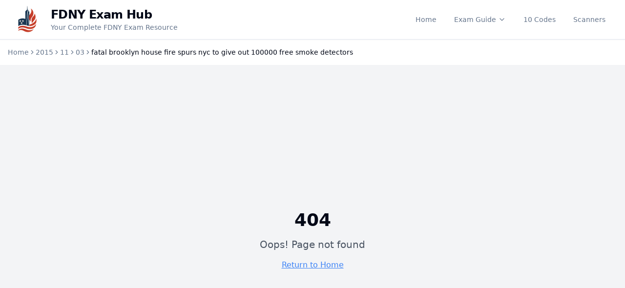

--- FILE ---
content_type: text/html; charset=utf-8
request_url: https://fdny.net/2015/11/03/fatal-brooklyn-house-fire-spurs-nyc-to-give-out-100000-free-smoke-detectors/
body_size: 724
content:
<!DOCTYPE html>
<html lang="en">
  <head>
    <meta charset="UTF-8" />
    <meta name="viewport" content="width=device-width, initial-scale=1.0" />
    <meta name="google-adsense-account" content="ca-pub-2407967596534415">
    <link rel="icon" href="/lovable-uploads/d5e3edaa-34dd-41f8-b225-eb7611b30301.png" type="image/png">
    <title>fdny-response-buddy</title>
    <meta name="description" content="Lovable Generated Project" />
    <meta name="author" content="Lovable" />

    <meta property="og:title" content="fdny-response-buddy" />
    <meta property="og:description" content="Lovable Generated Project" />
    <meta property="og:type" content="website" />
    <meta property="og:image" content="https://pub-bb2e103a32db4e198524a2e9ed8f35b4.r2.dev/c5375716-1d6a-4ac3-baf2-082a01d67831/id-preview-51894231--73f4dca8-b6c0-4d7d-bd54-2741bf5d9dec.lovable.app-1757690125308.png" />

    <meta name="twitter:card" content="summary_large_image" />
    <meta name="twitter:site" content="@lovable_dev" />
    <meta name="twitter:image" content="https://pub-bb2e103a32db4e198524a2e9ed8f35b4.r2.dev/c5375716-1d6a-4ac3-baf2-082a01d67831/id-preview-51894231--73f4dca8-b6c0-4d7d-bd54-2741bf5d9dec.lovable.app-1757690125308.png" />
    
    <script async src="https://pagead2.googlesyndication.com/pagead/js/adsbygoogle.js?client=ca-pub-2407967596534415"
     crossorigin="anonymous"></script>
    <script type="module" crossorigin src="/assets/index-DPSQzELJ.js"></script>
    <link rel="stylesheet" crossorigin href="/assets/index-4E4GfdWD.css">
  <script defer src="https://fdny.net/~flock.js" data-proxy-url="https://fdny.net/~api/analytics"></script></head>

  <body>
    <div id="root"></div>
  </body>
</html>


--- FILE ---
content_type: text/html; charset=utf-8
request_url: https://www.google.com/recaptcha/api2/aframe
body_size: 269
content:
<!DOCTYPE HTML><html><head><meta http-equiv="content-type" content="text/html; charset=UTF-8"></head><body><script nonce="UXGLSyRzRXqIEnGdDyTrOw">/** Anti-fraud and anti-abuse applications only. See google.com/recaptcha */ try{var clients={'sodar':'https://pagead2.googlesyndication.com/pagead/sodar?'};window.addEventListener("message",function(a){try{if(a.source===window.parent){var b=JSON.parse(a.data);var c=clients[b['id']];if(c){var d=document.createElement('img');d.src=c+b['params']+'&rc='+(localStorage.getItem("rc::a")?sessionStorage.getItem("rc::b"):"");window.document.body.appendChild(d);sessionStorage.setItem("rc::e",parseInt(sessionStorage.getItem("rc::e")||0)+1);localStorage.setItem("rc::h",'1769558847279');}}}catch(b){}});window.parent.postMessage("_grecaptcha_ready", "*");}catch(b){}</script></body></html>

--- FILE ---
content_type: text/javascript; charset=utf-8
request_url: https://fdny.net/assets/index-DPSQzELJ.js
body_size: 126169
content:
var Ku=e=>{throw TypeError(e)};var Ra=(e,t,n)=>t.has(e)||Ku("Cannot "+n);var E=(e,t,n)=>(Ra(e,t,"read from private field"),n?n.call(e):t.get(e)),Z=(e,t,n)=>t.has(e)?Ku("Cannot add the same private member more than once"):t instanceof WeakSet?t.add(e):t.set(e,n),$=(e,t,n,r)=>(Ra(e,t,"write to private field"),r?r.call(e,n):t.set(e,n),n),Re=(e,t,n)=>(Ra(e,t,"access private method"),n);var Di=(e,t,n,r)=>({set _(o){$(e,t,o,n)},get _(){return E(e,t,r)}});function zy(e,t){for(var n=0;n<t.length;n++){const r=t[n];if(typeof r!="string"&&!Array.isArray(r)){for(const o in r)if(o!=="default"&&!(o in e)){const i=Object.getOwnPropertyDescriptor(r,o);i&&Object.defineProperty(e,o,i.get?i:{enumerable:!0,get:()=>r[o]})}}}return Object.freeze(Object.defineProperty(e,Symbol.toStringTag,{value:"Module"}))}(function(){const t=document.createElement("link").relList;if(t&&t.supports&&t.supports("modulepreload"))return;for(const o of document.querySelectorAll('link[rel="modulepreload"]'))r(o);new MutationObserver(o=>{for(const i of o)if(i.type==="childList")for(const s of i.addedNodes)s.tagName==="LINK"&&s.rel==="modulepreload"&&r(s)}).observe(document,{childList:!0,subtree:!0});function n(o){const i={};return o.integrity&&(i.integrity=o.integrity),o.referrerPolicy&&(i.referrerPolicy=o.referrerPolicy),o.crossOrigin==="use-credentials"?i.credentials="include":o.crossOrigin==="anonymous"?i.credentials="omit":i.credentials="same-origin",i}function r(o){if(o.ep)return;o.ep=!0;const i=n(o);fetch(o.href,i)}})();function Zf(e){return e&&e.__esModule&&Object.prototype.hasOwnProperty.call(e,"default")?e.default:e}var Jf={exports:{}},Ks={},ep={exports:{}},Q={};/**
 * @license React
 * react.production.min.js
 *
 * Copyright (c) Facebook, Inc. and its affiliates.
 *
 * This source code is licensed under the MIT license found in the
 * LICENSE file in the root directory of this source tree.
 */var bi=Symbol.for("react.element"),Yy=Symbol.for("react.portal"),By=Symbol.for("react.fragment"),$y=Symbol.for("react.strict_mode"),qy=Symbol.for("react.profiler"),Uy=Symbol.for("react.provider"),Hy=Symbol.for("react.context"),Wy=Symbol.for("react.forward_ref"),Vy=Symbol.for("react.suspense"),Qy=Symbol.for("react.memo"),Gy=Symbol.for("react.lazy"),Xu=Symbol.iterator;function Ky(e){return e===null||typeof e!="object"?null:(e=Xu&&e[Xu]||e["@@iterator"],typeof e=="function"?e:null)}var tp={isMounted:function(){return!1},enqueueForceUpdate:function(){},enqueueReplaceState:function(){},enqueueSetState:function(){}},np=Object.assign,rp={};function go(e,t,n){this.props=e,this.context=t,this.refs=rp,this.updater=n||tp}go.prototype.isReactComponent={};go.prototype.setState=function(e,t){if(typeof e!="object"&&typeof e!="function"&&e!=null)throw Error("setState(...): takes an object of state variables to update or a function which returns an object of state variables.");this.updater.enqueueSetState(this,e,t,"setState")};go.prototype.forceUpdate=function(e){this.updater.enqueueForceUpdate(this,e,"forceUpdate")};function op(){}op.prototype=go.prototype;function kc(e,t,n){this.props=e,this.context=t,this.refs=rp,this.updater=n||tp}var Sc=kc.prototype=new op;Sc.constructor=kc;np(Sc,go.prototype);Sc.isPureReactComponent=!0;var Zu=Array.isArray,ip=Object.prototype.hasOwnProperty,Ec={current:null},sp={key:!0,ref:!0,__self:!0,__source:!0};function ap(e,t,n){var r,o={},i=null,s=null;if(t!=null)for(r in t.ref!==void 0&&(s=t.ref),t.key!==void 0&&(i=""+t.key),t)ip.call(t,r)&&!sp.hasOwnProperty(r)&&(o[r]=t[r]);var l=arguments.length-2;if(l===1)o.children=n;else if(1<l){for(var c=Array(l),u=0;u<l;u++)c[u]=arguments[u+2];o.children=c}if(e&&e.defaultProps)for(r in l=e.defaultProps,l)o[r]===void 0&&(o[r]=l[r]);return{$$typeof:bi,type:e,key:i,ref:s,props:o,_owner:Ec.current}}function Xy(e,t){return{$$typeof:bi,type:e.type,key:t,ref:e.ref,props:e.props,_owner:e._owner}}function jc(e){return typeof e=="object"&&e!==null&&e.$$typeof===bi}function Zy(e){var t={"=":"=0",":":"=2"};return"$"+e.replace(/[=:]/g,function(n){return t[n]})}var Ju=/\/+/g;function Aa(e,t){return typeof e=="object"&&e!==null&&e.key!=null?Zy(""+e.key):t.toString(36)}function ns(e,t,n,r,o){var i=typeof e;(i==="undefined"||i==="boolean")&&(e=null);var s=!1;if(e===null)s=!0;else switch(i){case"string":case"number":s=!0;break;case"object":switch(e.$$typeof){case bi:case Yy:s=!0}}if(s)return s=e,o=o(s),e=r===""?"."+Aa(s,0):r,Zu(o)?(n="",e!=null&&(n=e.replace(Ju,"$&/")+"/"),ns(o,t,n,"",function(u){return u})):o!=null&&(jc(o)&&(o=Xy(o,n+(!o.key||s&&s.key===o.key?"":(""+o.key).replace(Ju,"$&/")+"/")+e)),t.push(o)),1;if(s=0,r=r===""?".":r+":",Zu(e))for(var l=0;l<e.length;l++){i=e[l];var c=r+Aa(i,l);s+=ns(i,t,n,c,o)}else if(c=Ky(e),typeof c=="function")for(e=c.call(e),l=0;!(i=e.next()).done;)i=i.value,c=r+Aa(i,l++),s+=ns(i,t,n,c,o);else if(i==="object")throw t=String(e),Error("Objects are not valid as a React child (found: "+(t==="[object Object]"?"object with keys {"+Object.keys(e).join(", ")+"}":t)+"). If you meant to render a collection of children, use an array instead.");return s}function Fi(e,t,n){if(e==null)return e;var r=[],o=0;return ns(e,r,"","",function(i){return t.call(n,i,o++)}),r}function Jy(e){if(e._status===-1){var t=e._result;t=t(),t.then(function(n){(e._status===0||e._status===-1)&&(e._status=1,e._result=n)},function(n){(e._status===0||e._status===-1)&&(e._status=2,e._result=n)}),e._status===-1&&(e._status=0,e._result=t)}if(e._status===1)return e._result.default;throw e._result}var He={current:null},rs={transition:null},ev={ReactCurrentDispatcher:He,ReactCurrentBatchConfig:rs,ReactCurrentOwner:Ec};function lp(){throw Error("act(...) is not supported in production builds of React.")}Q.Children={map:Fi,forEach:function(e,t,n){Fi(e,function(){t.apply(this,arguments)},n)},count:function(e){var t=0;return Fi(e,function(){t++}),t},toArray:function(e){return Fi(e,function(t){return t})||[]},only:function(e){if(!jc(e))throw Error("React.Children.only expected to receive a single React element child.");return e}};Q.Component=go;Q.Fragment=By;Q.Profiler=qy;Q.PureComponent=kc;Q.StrictMode=$y;Q.Suspense=Vy;Q.__SECRET_INTERNALS_DO_NOT_USE_OR_YOU_WILL_BE_FIRED=ev;Q.act=lp;Q.cloneElement=function(e,t,n){if(e==null)throw Error("React.cloneElement(...): The argument must be a React element, but you passed "+e+".");var r=np({},e.props),o=e.key,i=e.ref,s=e._owner;if(t!=null){if(t.ref!==void 0&&(i=t.ref,s=Ec.current),t.key!==void 0&&(o=""+t.key),e.type&&e.type.defaultProps)var l=e.type.defaultProps;for(c in t)ip.call(t,c)&&!sp.hasOwnProperty(c)&&(r[c]=t[c]===void 0&&l!==void 0?l[c]:t[c])}var c=arguments.length-2;if(c===1)r.children=n;else if(1<c){l=Array(c);for(var u=0;u<c;u++)l[u]=arguments[u+2];r.children=l}return{$$typeof:bi,type:e.type,key:o,ref:i,props:r,_owner:s}};Q.createContext=function(e){return e={$$typeof:Hy,_currentValue:e,_currentValue2:e,_threadCount:0,Provider:null,Consumer:null,_defaultValue:null,_globalName:null},e.Provider={$$typeof:Uy,_context:e},e.Consumer=e};Q.createElement=ap;Q.createFactory=function(e){var t=ap.bind(null,e);return t.type=e,t};Q.createRef=function(){return{current:null}};Q.forwardRef=function(e){return{$$typeof:Wy,render:e}};Q.isValidElement=jc;Q.lazy=function(e){return{$$typeof:Gy,_payload:{_status:-1,_result:e},_init:Jy}};Q.memo=function(e,t){return{$$typeof:Qy,type:e,compare:t===void 0?null:t}};Q.startTransition=function(e){var t=rs.transition;rs.transition={};try{e()}finally{rs.transition=t}};Q.unstable_act=lp;Q.useCallback=function(e,t){return He.current.useCallback(e,t)};Q.useContext=function(e){return He.current.useContext(e)};Q.useDebugValue=function(){};Q.useDeferredValue=function(e){return He.current.useDeferredValue(e)};Q.useEffect=function(e,t){return He.current.useEffect(e,t)};Q.useId=function(){return He.current.useId()};Q.useImperativeHandle=function(e,t,n){return He.current.useImperativeHandle(e,t,n)};Q.useInsertionEffect=function(e,t){return He.current.useInsertionEffect(e,t)};Q.useLayoutEffect=function(e,t){return He.current.useLayoutEffect(e,t)};Q.useMemo=function(e,t){return He.current.useMemo(e,t)};Q.useReducer=function(e,t,n){return He.current.useReducer(e,t,n)};Q.useRef=function(e){return He.current.useRef(e)};Q.useState=function(e){return He.current.useState(e)};Q.useSyncExternalStore=function(e,t,n){return He.current.useSyncExternalStore(e,t,n)};Q.useTransition=function(){return He.current.useTransition()};Q.version="18.3.1";ep.exports=Q;var v=ep.exports;const _=Zf(v),Pc=zy({__proto__:null,default:_},[v]);/**
 * @license React
 * react-jsx-runtime.production.min.js
 *
 * Copyright (c) Facebook, Inc. and its affiliates.
 *
 * This source code is licensed under the MIT license found in the
 * LICENSE file in the root directory of this source tree.
 */var tv=v,nv=Symbol.for("react.element"),rv=Symbol.for("react.fragment"),ov=Object.prototype.hasOwnProperty,iv=tv.__SECRET_INTERNALS_DO_NOT_USE_OR_YOU_WILL_BE_FIRED.ReactCurrentOwner,sv={key:!0,ref:!0,__self:!0,__source:!0};function cp(e,t,n){var r,o={},i=null,s=null;n!==void 0&&(i=""+n),t.key!==void 0&&(i=""+t.key),t.ref!==void 0&&(s=t.ref);for(r in t)ov.call(t,r)&&!sv.hasOwnProperty(r)&&(o[r]=t[r]);if(e&&e.defaultProps)for(r in t=e.defaultProps,t)o[r]===void 0&&(o[r]=t[r]);return{$$typeof:nv,type:e,key:i,ref:s,props:o,_owner:iv.current}}Ks.Fragment=rv;Ks.jsx=cp;Ks.jsxs=cp;Jf.exports=Ks;var a=Jf.exports,up={exports:{}},ut={},dp={exports:{}},fp={};/**
 * @license React
 * scheduler.production.min.js
 *
 * Copyright (c) Facebook, Inc. and its affiliates.
 *
 * This source code is licensed under the MIT license found in the
 * LICENSE file in the root directory of this source tree.
 */(function(e){function t(j,P){var M=j.length;j.push(P);e:for(;0<M;){var U=M-1>>>1,L=j[U];if(0<o(L,P))j[U]=P,j[M]=L,M=U;else break e}}function n(j){return j.length===0?null:j[0]}function r(j){if(j.length===0)return null;var P=j[0],M=j.pop();if(M!==P){j[0]=M;e:for(var U=0,L=j.length,V=L>>>1;U<V;){var K=2*(U+1)-1,ve=j[K],_e=K+1,J=j[_e];if(0>o(ve,M))_e<L&&0>o(J,ve)?(j[U]=J,j[_e]=M,U=_e):(j[U]=ve,j[K]=M,U=K);else if(_e<L&&0>o(J,M))j[U]=J,j[_e]=M,U=_e;else break e}}return P}function o(j,P){var M=j.sortIndex-P.sortIndex;return M!==0?M:j.id-P.id}if(typeof performance=="object"&&typeof performance.now=="function"){var i=performance;e.unstable_now=function(){return i.now()}}else{var s=Date,l=s.now();e.unstable_now=function(){return s.now()-l}}var c=[],u=[],f=1,d=null,m=3,p=!1,b=!1,x=!1,w=typeof setTimeout=="function"?setTimeout:null,g=typeof clearTimeout=="function"?clearTimeout:null,h=typeof setImmediate<"u"?setImmediate:null;typeof navigator<"u"&&navigator.scheduling!==void 0&&navigator.scheduling.isInputPending!==void 0&&navigator.scheduling.isInputPending.bind(navigator.scheduling);function y(j){for(var P=n(u);P!==null;){if(P.callback===null)r(u);else if(P.startTime<=j)r(u),P.sortIndex=P.expirationTime,t(c,P);else break;P=n(u)}}function N(j){if(x=!1,y(j),!b)if(n(c)!==null)b=!0,Y(C);else{var P=n(u);P!==null&&q(N,P.startTime-j)}}function C(j,P){b=!1,x&&(x=!1,g(T),T=-1),p=!0;var M=m;try{for(y(P),d=n(c);d!==null&&(!(d.expirationTime>P)||j&&!z());){var U=d.callback;if(typeof U=="function"){d.callback=null,m=d.priorityLevel;var L=U(d.expirationTime<=P);P=e.unstable_now(),typeof L=="function"?d.callback=L:d===n(c)&&r(c),y(P)}else r(c);d=n(c)}if(d!==null)var V=!0;else{var K=n(u);K!==null&&q(N,K.startTime-P),V=!1}return V}finally{d=null,m=M,p=!1}}var k=!1,S=null,T=-1,D=5,A=-1;function z(){return!(e.unstable_now()-A<D)}function O(){if(S!==null){var j=e.unstable_now();A=j;var P=!0;try{P=S(!0,j)}finally{P?W():(k=!1,S=null)}}else k=!1}var W;if(typeof h=="function")W=function(){h(O)};else if(typeof MessageChannel<"u"){var F=new MessageChannel,G=F.port2;F.port1.onmessage=O,W=function(){G.postMessage(null)}}else W=function(){w(O,0)};function Y(j){S=j,k||(k=!0,W())}function q(j,P){T=w(function(){j(e.unstable_now())},P)}e.unstable_IdlePriority=5,e.unstable_ImmediatePriority=1,e.unstable_LowPriority=4,e.unstable_NormalPriority=3,e.unstable_Profiling=null,e.unstable_UserBlockingPriority=2,e.unstable_cancelCallback=function(j){j.callback=null},e.unstable_continueExecution=function(){b||p||(b=!0,Y(C))},e.unstable_forceFrameRate=function(j){0>j||125<j?console.error("forceFrameRate takes a positive int between 0 and 125, forcing frame rates higher than 125 fps is not supported"):D=0<j?Math.floor(1e3/j):5},e.unstable_getCurrentPriorityLevel=function(){return m},e.unstable_getFirstCallbackNode=function(){return n(c)},e.unstable_next=function(j){switch(m){case 1:case 2:case 3:var P=3;break;default:P=m}var M=m;m=P;try{return j()}finally{m=M}},e.unstable_pauseExecution=function(){},e.unstable_requestPaint=function(){},e.unstable_runWithPriority=function(j,P){switch(j){case 1:case 2:case 3:case 4:case 5:break;default:j=3}var M=m;m=j;try{return P()}finally{m=M}},e.unstable_scheduleCallback=function(j,P,M){var U=e.unstable_now();switch(typeof M=="object"&&M!==null?(M=M.delay,M=typeof M=="number"&&0<M?U+M:U):M=U,j){case 1:var L=-1;break;case 2:L=250;break;case 5:L=1073741823;break;case 4:L=1e4;break;default:L=5e3}return L=M+L,j={id:f++,callback:P,priorityLevel:j,startTime:M,expirationTime:L,sortIndex:-1},M>U?(j.sortIndex=M,t(u,j),n(c)===null&&j===n(u)&&(x?(g(T),T=-1):x=!0,q(N,M-U))):(j.sortIndex=L,t(c,j),b||p||(b=!0,Y(C))),j},e.unstable_shouldYield=z,e.unstable_wrapCallback=function(j){var P=m;return function(){var M=m;m=P;try{return j.apply(this,arguments)}finally{m=M}}}})(fp);dp.exports=fp;var av=dp.exports;/**
 * @license React
 * react-dom.production.min.js
 *
 * Copyright (c) Facebook, Inc. and its affiliates.
 *
 * This source code is licensed under the MIT license found in the
 * LICENSE file in the root directory of this source tree.
 */var lv=v,lt=av;function R(e){for(var t="https://reactjs.org/docs/error-decoder.html?invariant="+e,n=1;n<arguments.length;n++)t+="&args[]="+encodeURIComponent(arguments[n]);return"Minified React error #"+e+"; visit "+t+" for the full message or use the non-minified dev environment for full errors and additional helpful warnings."}var pp=new Set,Ko={};function wr(e,t){so(e,t),so(e+"Capture",t)}function so(e,t){for(Ko[e]=t,e=0;e<t.length;e++)pp.add(t[e])}var sn=!(typeof window>"u"||typeof window.document>"u"||typeof window.document.createElement>"u"),fl=Object.prototype.hasOwnProperty,cv=/^[:A-Z_a-z\u00C0-\u00D6\u00D8-\u00F6\u00F8-\u02FF\u0370-\u037D\u037F-\u1FFF\u200C-\u200D\u2070-\u218F\u2C00-\u2FEF\u3001-\uD7FF\uF900-\uFDCF\uFDF0-\uFFFD][:A-Z_a-z\u00C0-\u00D6\u00D8-\u00F6\u00F8-\u02FF\u0370-\u037D\u037F-\u1FFF\u200C-\u200D\u2070-\u218F\u2C00-\u2FEF\u3001-\uD7FF\uF900-\uFDCF\uFDF0-\uFFFD\-.0-9\u00B7\u0300-\u036F\u203F-\u2040]*$/,ed={},td={};function uv(e){return fl.call(td,e)?!0:fl.call(ed,e)?!1:cv.test(e)?td[e]=!0:(ed[e]=!0,!1)}function dv(e,t,n,r){if(n!==null&&n.type===0)return!1;switch(typeof t){case"function":case"symbol":return!0;case"boolean":return r?!1:n!==null?!n.acceptsBooleans:(e=e.toLowerCase().slice(0,5),e!=="data-"&&e!=="aria-");default:return!1}}function fv(e,t,n,r){if(t===null||typeof t>"u"||dv(e,t,n,r))return!0;if(r)return!1;if(n!==null)switch(n.type){case 3:return!t;case 4:return t===!1;case 5:return isNaN(t);case 6:return isNaN(t)||1>t}return!1}function We(e,t,n,r,o,i,s){this.acceptsBooleans=t===2||t===3||t===4,this.attributeName=r,this.attributeNamespace=o,this.mustUseProperty=n,this.propertyName=e,this.type=t,this.sanitizeURL=i,this.removeEmptyString=s}var Te={};"children dangerouslySetInnerHTML defaultValue defaultChecked innerHTML suppressContentEditableWarning suppressHydrationWarning style".split(" ").forEach(function(e){Te[e]=new We(e,0,!1,e,null,!1,!1)});[["acceptCharset","accept-charset"],["className","class"],["htmlFor","for"],["httpEquiv","http-equiv"]].forEach(function(e){var t=e[0];Te[t]=new We(t,1,!1,e[1],null,!1,!1)});["contentEditable","draggable","spellCheck","value"].forEach(function(e){Te[e]=new We(e,2,!1,e.toLowerCase(),null,!1,!1)});["autoReverse","externalResourcesRequired","focusable","preserveAlpha"].forEach(function(e){Te[e]=new We(e,2,!1,e,null,!1,!1)});"allowFullScreen async autoFocus autoPlay controls default defer disabled disablePictureInPicture disableRemotePlayback formNoValidate hidden loop noModule noValidate open playsInline readOnly required reversed scoped seamless itemScope".split(" ").forEach(function(e){Te[e]=new We(e,3,!1,e.toLowerCase(),null,!1,!1)});["checked","multiple","muted","selected"].forEach(function(e){Te[e]=new We(e,3,!0,e,null,!1,!1)});["capture","download"].forEach(function(e){Te[e]=new We(e,4,!1,e,null,!1,!1)});["cols","rows","size","span"].forEach(function(e){Te[e]=new We(e,6,!1,e,null,!1,!1)});["rowSpan","start"].forEach(function(e){Te[e]=new We(e,5,!1,e.toLowerCase(),null,!1,!1)});var Tc=/[\-:]([a-z])/g;function _c(e){return e[1].toUpperCase()}"accent-height alignment-baseline arabic-form baseline-shift cap-height clip-path clip-rule color-interpolation color-interpolation-filters color-profile color-rendering dominant-baseline enable-background fill-opacity fill-rule flood-color flood-opacity font-family font-size font-size-adjust font-stretch font-style font-variant font-weight glyph-name glyph-orientation-horizontal glyph-orientation-vertical horiz-adv-x horiz-origin-x image-rendering letter-spacing lighting-color marker-end marker-mid marker-start overline-position overline-thickness paint-order panose-1 pointer-events rendering-intent shape-rendering stop-color stop-opacity strikethrough-position strikethrough-thickness stroke-dasharray stroke-dashoffset stroke-linecap stroke-linejoin stroke-miterlimit stroke-opacity stroke-width text-anchor text-decoration text-rendering underline-position underline-thickness unicode-bidi unicode-range units-per-em v-alphabetic v-hanging v-ideographic v-mathematical vector-effect vert-adv-y vert-origin-x vert-origin-y word-spacing writing-mode xmlns:xlink x-height".split(" ").forEach(function(e){var t=e.replace(Tc,_c);Te[t]=new We(t,1,!1,e,null,!1,!1)});"xlink:actuate xlink:arcrole xlink:role xlink:show xlink:title xlink:type".split(" ").forEach(function(e){var t=e.replace(Tc,_c);Te[t]=new We(t,1,!1,e,"http://www.w3.org/1999/xlink",!1,!1)});["xml:base","xml:lang","xml:space"].forEach(function(e){var t=e.replace(Tc,_c);Te[t]=new We(t,1,!1,e,"http://www.w3.org/XML/1998/namespace",!1,!1)});["tabIndex","crossOrigin"].forEach(function(e){Te[e]=new We(e,1,!1,e.toLowerCase(),null,!1,!1)});Te.xlinkHref=new We("xlinkHref",1,!1,"xlink:href","http://www.w3.org/1999/xlink",!0,!1);["src","href","action","formAction"].forEach(function(e){Te[e]=new We(e,1,!1,e.toLowerCase(),null,!0,!0)});function Rc(e,t,n,r){var o=Te.hasOwnProperty(t)?Te[t]:null;(o!==null?o.type!==0:r||!(2<t.length)||t[0]!=="o"&&t[0]!=="O"||t[1]!=="n"&&t[1]!=="N")&&(fv(t,n,o,r)&&(n=null),r||o===null?uv(t)&&(n===null?e.removeAttribute(t):e.setAttribute(t,""+n)):o.mustUseProperty?e[o.propertyName]=n===null?o.type===3?!1:"":n:(t=o.attributeName,r=o.attributeNamespace,n===null?e.removeAttribute(t):(o=o.type,n=o===3||o===4&&n===!0?"":""+n,r?e.setAttributeNS(r,t,n):e.setAttribute(t,n))))}var fn=lv.__SECRET_INTERNALS_DO_NOT_USE_OR_YOU_WILL_BE_FIRED,Mi=Symbol.for("react.element"),Ar=Symbol.for("react.portal"),Dr=Symbol.for("react.fragment"),Ac=Symbol.for("react.strict_mode"),pl=Symbol.for("react.profiler"),mp=Symbol.for("react.provider"),hp=Symbol.for("react.context"),Dc=Symbol.for("react.forward_ref"),ml=Symbol.for("react.suspense"),hl=Symbol.for("react.suspense_list"),Fc=Symbol.for("react.memo"),Cn=Symbol.for("react.lazy"),gp=Symbol.for("react.offscreen"),nd=Symbol.iterator;function Eo(e){return e===null||typeof e!="object"?null:(e=nd&&e[nd]||e["@@iterator"],typeof e=="function"?e:null)}var fe=Object.assign,Da;function Io(e){if(Da===void 0)try{throw Error()}catch(n){var t=n.stack.trim().match(/\n( *(at )?)/);Da=t&&t[1]||""}return`
`+Da+e}var Fa=!1;function Ma(e,t){if(!e||Fa)return"";Fa=!0;var n=Error.prepareStackTrace;Error.prepareStackTrace=void 0;try{if(t)if(t=function(){throw Error()},Object.defineProperty(t.prototype,"props",{set:function(){throw Error()}}),typeof Reflect=="object"&&Reflect.construct){try{Reflect.construct(t,[])}catch(u){var r=u}Reflect.construct(e,[],t)}else{try{t.call()}catch(u){r=u}e.call(t.prototype)}else{try{throw Error()}catch(u){r=u}e()}}catch(u){if(u&&r&&typeof u.stack=="string"){for(var o=u.stack.split(`
`),i=r.stack.split(`
`),s=o.length-1,l=i.length-1;1<=s&&0<=l&&o[s]!==i[l];)l--;for(;1<=s&&0<=l;s--,l--)if(o[s]!==i[l]){if(s!==1||l!==1)do if(s--,l--,0>l||o[s]!==i[l]){var c=`
`+o[s].replace(" at new "," at ");return e.displayName&&c.includes("<anonymous>")&&(c=c.replace("<anonymous>",e.displayName)),c}while(1<=s&&0<=l);break}}}finally{Fa=!1,Error.prepareStackTrace=n}return(e=e?e.displayName||e.name:"")?Io(e):""}function pv(e){switch(e.tag){case 5:return Io(e.type);case 16:return Io("Lazy");case 13:return Io("Suspense");case 19:return Io("SuspenseList");case 0:case 2:case 15:return e=Ma(e.type,!1),e;case 11:return e=Ma(e.type.render,!1),e;case 1:return e=Ma(e.type,!0),e;default:return""}}function gl(e){if(e==null)return null;if(typeof e=="function")return e.displayName||e.name||null;if(typeof e=="string")return e;switch(e){case Dr:return"Fragment";case Ar:return"Portal";case pl:return"Profiler";case Ac:return"StrictMode";case ml:return"Suspense";case hl:return"SuspenseList"}if(typeof e=="object")switch(e.$$typeof){case hp:return(e.displayName||"Context")+".Consumer";case mp:return(e._context.displayName||"Context")+".Provider";case Dc:var t=e.render;return e=e.displayName,e||(e=t.displayName||t.name||"",e=e!==""?"ForwardRef("+e+")":"ForwardRef"),e;case Fc:return t=e.displayName||null,t!==null?t:gl(e.type)||"Memo";case Cn:t=e._payload,e=e._init;try{return gl(e(t))}catch{}}return null}function mv(e){var t=e.type;switch(e.tag){case 24:return"Cache";case 9:return(t.displayName||"Context")+".Consumer";case 10:return(t._context.displayName||"Context")+".Provider";case 18:return"DehydratedFragment";case 11:return e=t.render,e=e.displayName||e.name||"",t.displayName||(e!==""?"ForwardRef("+e+")":"ForwardRef");case 7:return"Fragment";case 5:return t;case 4:return"Portal";case 3:return"Root";case 6:return"Text";case 16:return gl(t);case 8:return t===Ac?"StrictMode":"Mode";case 22:return"Offscreen";case 12:return"Profiler";case 21:return"Scope";case 13:return"Suspense";case 19:return"SuspenseList";case 25:return"TracingMarker";case 1:case 0:case 17:case 2:case 14:case 15:if(typeof t=="function")return t.displayName||t.name||null;if(typeof t=="string")return t}return null}function Un(e){switch(typeof e){case"boolean":case"number":case"string":case"undefined":return e;case"object":return e;default:return""}}function yp(e){var t=e.type;return(e=e.nodeName)&&e.toLowerCase()==="input"&&(t==="checkbox"||t==="radio")}function hv(e){var t=yp(e)?"checked":"value",n=Object.getOwnPropertyDescriptor(e.constructor.prototype,t),r=""+e[t];if(!e.hasOwnProperty(t)&&typeof n<"u"&&typeof n.get=="function"&&typeof n.set=="function"){var o=n.get,i=n.set;return Object.defineProperty(e,t,{configurable:!0,get:function(){return o.call(this)},set:function(s){r=""+s,i.call(this,s)}}),Object.defineProperty(e,t,{enumerable:n.enumerable}),{getValue:function(){return r},setValue:function(s){r=""+s},stopTracking:function(){e._valueTracker=null,delete e[t]}}}}function Ii(e){e._valueTracker||(e._valueTracker=hv(e))}function vp(e){if(!e)return!1;var t=e._valueTracker;if(!t)return!0;var n=t.getValue(),r="";return e&&(r=yp(e)?e.checked?"true":"false":e.value),e=r,e!==n?(t.setValue(e),!0):!1}function ys(e){if(e=e||(typeof document<"u"?document:void 0),typeof e>"u")return null;try{return e.activeElement||e.body}catch{return e.body}}function yl(e,t){var n=t.checked;return fe({},t,{defaultChecked:void 0,defaultValue:void 0,value:void 0,checked:n??e._wrapperState.initialChecked})}function rd(e,t){var n=t.defaultValue==null?"":t.defaultValue,r=t.checked!=null?t.checked:t.defaultChecked;n=Un(t.value!=null?t.value:n),e._wrapperState={initialChecked:r,initialValue:n,controlled:t.type==="checkbox"||t.type==="radio"?t.checked!=null:t.value!=null}}function xp(e,t){t=t.checked,t!=null&&Rc(e,"checked",t,!1)}function vl(e,t){xp(e,t);var n=Un(t.value),r=t.type;if(n!=null)r==="number"?(n===0&&e.value===""||e.value!=n)&&(e.value=""+n):e.value!==""+n&&(e.value=""+n);else if(r==="submit"||r==="reset"){e.removeAttribute("value");return}t.hasOwnProperty("value")?xl(e,t.type,n):t.hasOwnProperty("defaultValue")&&xl(e,t.type,Un(t.defaultValue)),t.checked==null&&t.defaultChecked!=null&&(e.defaultChecked=!!t.defaultChecked)}function od(e,t,n){if(t.hasOwnProperty("value")||t.hasOwnProperty("defaultValue")){var r=t.type;if(!(r!=="submit"&&r!=="reset"||t.value!==void 0&&t.value!==null))return;t=""+e._wrapperState.initialValue,n||t===e.value||(e.value=t),e.defaultValue=t}n=e.name,n!==""&&(e.name=""),e.defaultChecked=!!e._wrapperState.initialChecked,n!==""&&(e.name=n)}function xl(e,t,n){(t!=="number"||ys(e.ownerDocument)!==e)&&(n==null?e.defaultValue=""+e._wrapperState.initialValue:e.defaultValue!==""+n&&(e.defaultValue=""+n))}var Oo=Array.isArray;function Ur(e,t,n,r){if(e=e.options,t){t={};for(var o=0;o<n.length;o++)t["$"+n[o]]=!0;for(n=0;n<e.length;n++)o=t.hasOwnProperty("$"+e[n].value),e[n].selected!==o&&(e[n].selected=o),o&&r&&(e[n].defaultSelected=!0)}else{for(n=""+Un(n),t=null,o=0;o<e.length;o++){if(e[o].value===n){e[o].selected=!0,r&&(e[o].defaultSelected=!0);return}t!==null||e[o].disabled||(t=e[o])}t!==null&&(t.selected=!0)}}function wl(e,t){if(t.dangerouslySetInnerHTML!=null)throw Error(R(91));return fe({},t,{value:void 0,defaultValue:void 0,children:""+e._wrapperState.initialValue})}function id(e,t){var n=t.value;if(n==null){if(n=t.children,t=t.defaultValue,n!=null){if(t!=null)throw Error(R(92));if(Oo(n)){if(1<n.length)throw Error(R(93));n=n[0]}t=n}t==null&&(t=""),n=t}e._wrapperState={initialValue:Un(n)}}function wp(e,t){var n=Un(t.value),r=Un(t.defaultValue);n!=null&&(n=""+n,n!==e.value&&(e.value=n),t.defaultValue==null&&e.defaultValue!==n&&(e.defaultValue=n)),r!=null&&(e.defaultValue=""+r)}function sd(e){var t=e.textContent;t===e._wrapperState.initialValue&&t!==""&&t!==null&&(e.value=t)}function bp(e){switch(e){case"svg":return"http://www.w3.org/2000/svg";case"math":return"http://www.w3.org/1998/Math/MathML";default:return"http://www.w3.org/1999/xhtml"}}function bl(e,t){return e==null||e==="http://www.w3.org/1999/xhtml"?bp(t):e==="http://www.w3.org/2000/svg"&&t==="foreignObject"?"http://www.w3.org/1999/xhtml":e}var Oi,Np=function(e){return typeof MSApp<"u"&&MSApp.execUnsafeLocalFunction?function(t,n,r,o){MSApp.execUnsafeLocalFunction(function(){return e(t,n,r,o)})}:e}(function(e,t){if(e.namespaceURI!=="http://www.w3.org/2000/svg"||"innerHTML"in e)e.innerHTML=t;else{for(Oi=Oi||document.createElement("div"),Oi.innerHTML="<svg>"+t.valueOf().toString()+"</svg>",t=Oi.firstChild;e.firstChild;)e.removeChild(e.firstChild);for(;t.firstChild;)e.appendChild(t.firstChild)}});function Xo(e,t){if(t){var n=e.firstChild;if(n&&n===e.lastChild&&n.nodeType===3){n.nodeValue=t;return}}e.textContent=t}var Yo={animationIterationCount:!0,aspectRatio:!0,borderImageOutset:!0,borderImageSlice:!0,borderImageWidth:!0,boxFlex:!0,boxFlexGroup:!0,boxOrdinalGroup:!0,columnCount:!0,columns:!0,flex:!0,flexGrow:!0,flexPositive:!0,flexShrink:!0,flexNegative:!0,flexOrder:!0,gridArea:!0,gridRow:!0,gridRowEnd:!0,gridRowSpan:!0,gridRowStart:!0,gridColumn:!0,gridColumnEnd:!0,gridColumnSpan:!0,gridColumnStart:!0,fontWeight:!0,lineClamp:!0,lineHeight:!0,opacity:!0,order:!0,orphans:!0,tabSize:!0,widows:!0,zIndex:!0,zoom:!0,fillOpacity:!0,floodOpacity:!0,stopOpacity:!0,strokeDasharray:!0,strokeDashoffset:!0,strokeMiterlimit:!0,strokeOpacity:!0,strokeWidth:!0},gv=["Webkit","ms","Moz","O"];Object.keys(Yo).forEach(function(e){gv.forEach(function(t){t=t+e.charAt(0).toUpperCase()+e.substring(1),Yo[t]=Yo[e]})});function Cp(e,t,n){return t==null||typeof t=="boolean"||t===""?"":n||typeof t!="number"||t===0||Yo.hasOwnProperty(e)&&Yo[e]?(""+t).trim():t+"px"}function kp(e,t){e=e.style;for(var n in t)if(t.hasOwnProperty(n)){var r=n.indexOf("--")===0,o=Cp(n,t[n],r);n==="float"&&(n="cssFloat"),r?e.setProperty(n,o):e[n]=o}}var yv=fe({menuitem:!0},{area:!0,base:!0,br:!0,col:!0,embed:!0,hr:!0,img:!0,input:!0,keygen:!0,link:!0,meta:!0,param:!0,source:!0,track:!0,wbr:!0});function Nl(e,t){if(t){if(yv[e]&&(t.children!=null||t.dangerouslySetInnerHTML!=null))throw Error(R(137,e));if(t.dangerouslySetInnerHTML!=null){if(t.children!=null)throw Error(R(60));if(typeof t.dangerouslySetInnerHTML!="object"||!("__html"in t.dangerouslySetInnerHTML))throw Error(R(61))}if(t.style!=null&&typeof t.style!="object")throw Error(R(62))}}function Cl(e,t){if(e.indexOf("-")===-1)return typeof t.is=="string";switch(e){case"annotation-xml":case"color-profile":case"font-face":case"font-face-src":case"font-face-uri":case"font-face-format":case"font-face-name":case"missing-glyph":return!1;default:return!0}}var kl=null;function Mc(e){return e=e.target||e.srcElement||window,e.correspondingUseElement&&(e=e.correspondingUseElement),e.nodeType===3?e.parentNode:e}var Sl=null,Hr=null,Wr=null;function ad(e){if(e=ki(e)){if(typeof Sl!="function")throw Error(R(280));var t=e.stateNode;t&&(t=ta(t),Sl(e.stateNode,e.type,t))}}function Sp(e){Hr?Wr?Wr.push(e):Wr=[e]:Hr=e}function Ep(){if(Hr){var e=Hr,t=Wr;if(Wr=Hr=null,ad(e),t)for(e=0;e<t.length;e++)ad(t[e])}}function jp(e,t){return e(t)}function Pp(){}var Ia=!1;function Tp(e,t,n){if(Ia)return e(t,n);Ia=!0;try{return jp(e,t,n)}finally{Ia=!1,(Hr!==null||Wr!==null)&&(Pp(),Ep())}}function Zo(e,t){var n=e.stateNode;if(n===null)return null;var r=ta(n);if(r===null)return null;n=r[t];e:switch(t){case"onClick":case"onClickCapture":case"onDoubleClick":case"onDoubleClickCapture":case"onMouseDown":case"onMouseDownCapture":case"onMouseMove":case"onMouseMoveCapture":case"onMouseUp":case"onMouseUpCapture":case"onMouseEnter":(r=!r.disabled)||(e=e.type,r=!(e==="button"||e==="input"||e==="select"||e==="textarea")),e=!r;break e;default:e=!1}if(e)return null;if(n&&typeof n!="function")throw Error(R(231,t,typeof n));return n}var El=!1;if(sn)try{var jo={};Object.defineProperty(jo,"passive",{get:function(){El=!0}}),window.addEventListener("test",jo,jo),window.removeEventListener("test",jo,jo)}catch{El=!1}function vv(e,t,n,r,o,i,s,l,c){var u=Array.prototype.slice.call(arguments,3);try{t.apply(n,u)}catch(f){this.onError(f)}}var Bo=!1,vs=null,xs=!1,jl=null,xv={onError:function(e){Bo=!0,vs=e}};function wv(e,t,n,r,o,i,s,l,c){Bo=!1,vs=null,vv.apply(xv,arguments)}function bv(e,t,n,r,o,i,s,l,c){if(wv.apply(this,arguments),Bo){if(Bo){var u=vs;Bo=!1,vs=null}else throw Error(R(198));xs||(xs=!0,jl=u)}}function br(e){var t=e,n=e;if(e.alternate)for(;t.return;)t=t.return;else{e=t;do t=e,t.flags&4098&&(n=t.return),e=t.return;while(e)}return t.tag===3?n:null}function _p(e){if(e.tag===13){var t=e.memoizedState;if(t===null&&(e=e.alternate,e!==null&&(t=e.memoizedState)),t!==null)return t.dehydrated}return null}function ld(e){if(br(e)!==e)throw Error(R(188))}function Nv(e){var t=e.alternate;if(!t){if(t=br(e),t===null)throw Error(R(188));return t!==e?null:e}for(var n=e,r=t;;){var o=n.return;if(o===null)break;var i=o.alternate;if(i===null){if(r=o.return,r!==null){n=r;continue}break}if(o.child===i.child){for(i=o.child;i;){if(i===n)return ld(o),e;if(i===r)return ld(o),t;i=i.sibling}throw Error(R(188))}if(n.return!==r.return)n=o,r=i;else{for(var s=!1,l=o.child;l;){if(l===n){s=!0,n=o,r=i;break}if(l===r){s=!0,r=o,n=i;break}l=l.sibling}if(!s){for(l=i.child;l;){if(l===n){s=!0,n=i,r=o;break}if(l===r){s=!0,r=i,n=o;break}l=l.sibling}if(!s)throw Error(R(189))}}if(n.alternate!==r)throw Error(R(190))}if(n.tag!==3)throw Error(R(188));return n.stateNode.current===n?e:t}function Rp(e){return e=Nv(e),e!==null?Ap(e):null}function Ap(e){if(e.tag===5||e.tag===6)return e;for(e=e.child;e!==null;){var t=Ap(e);if(t!==null)return t;e=e.sibling}return null}var Dp=lt.unstable_scheduleCallback,cd=lt.unstable_cancelCallback,Cv=lt.unstable_shouldYield,kv=lt.unstable_requestPaint,ge=lt.unstable_now,Sv=lt.unstable_getCurrentPriorityLevel,Ic=lt.unstable_ImmediatePriority,Fp=lt.unstable_UserBlockingPriority,ws=lt.unstable_NormalPriority,Ev=lt.unstable_LowPriority,Mp=lt.unstable_IdlePriority,Xs=null,Ht=null;function jv(e){if(Ht&&typeof Ht.onCommitFiberRoot=="function")try{Ht.onCommitFiberRoot(Xs,e,void 0,(e.current.flags&128)===128)}catch{}}var At=Math.clz32?Math.clz32:_v,Pv=Math.log,Tv=Math.LN2;function _v(e){return e>>>=0,e===0?32:31-(Pv(e)/Tv|0)|0}var Li=64,zi=4194304;function Lo(e){switch(e&-e){case 1:return 1;case 2:return 2;case 4:return 4;case 8:return 8;case 16:return 16;case 32:return 32;case 64:case 128:case 256:case 512:case 1024:case 2048:case 4096:case 8192:case 16384:case 32768:case 65536:case 131072:case 262144:case 524288:case 1048576:case 2097152:return e&4194240;case 4194304:case 8388608:case 16777216:case 33554432:case 67108864:return e&130023424;case 134217728:return 134217728;case 268435456:return 268435456;case 536870912:return 536870912;case 1073741824:return 1073741824;default:return e}}function bs(e,t){var n=e.pendingLanes;if(n===0)return 0;var r=0,o=e.suspendedLanes,i=e.pingedLanes,s=n&268435455;if(s!==0){var l=s&~o;l!==0?r=Lo(l):(i&=s,i!==0&&(r=Lo(i)))}else s=n&~o,s!==0?r=Lo(s):i!==0&&(r=Lo(i));if(r===0)return 0;if(t!==0&&t!==r&&!(t&o)&&(o=r&-r,i=t&-t,o>=i||o===16&&(i&4194240)!==0))return t;if(r&4&&(r|=n&16),t=e.entangledLanes,t!==0)for(e=e.entanglements,t&=r;0<t;)n=31-At(t),o=1<<n,r|=e[n],t&=~o;return r}function Rv(e,t){switch(e){case 1:case 2:case 4:return t+250;case 8:case 16:case 32:case 64:case 128:case 256:case 512:case 1024:case 2048:case 4096:case 8192:case 16384:case 32768:case 65536:case 131072:case 262144:case 524288:case 1048576:case 2097152:return t+5e3;case 4194304:case 8388608:case 16777216:case 33554432:case 67108864:return-1;case 134217728:case 268435456:case 536870912:case 1073741824:return-1;default:return-1}}function Av(e,t){for(var n=e.suspendedLanes,r=e.pingedLanes,o=e.expirationTimes,i=e.pendingLanes;0<i;){var s=31-At(i),l=1<<s,c=o[s];c===-1?(!(l&n)||l&r)&&(o[s]=Rv(l,t)):c<=t&&(e.expiredLanes|=l),i&=~l}}function Pl(e){return e=e.pendingLanes&-1073741825,e!==0?e:e&1073741824?1073741824:0}function Ip(){var e=Li;return Li<<=1,!(Li&4194240)&&(Li=64),e}function Oa(e){for(var t=[],n=0;31>n;n++)t.push(e);return t}function Ni(e,t,n){e.pendingLanes|=t,t!==536870912&&(e.suspendedLanes=0,e.pingedLanes=0),e=e.eventTimes,t=31-At(t),e[t]=n}function Dv(e,t){var n=e.pendingLanes&~t;e.pendingLanes=t,e.suspendedLanes=0,e.pingedLanes=0,e.expiredLanes&=t,e.mutableReadLanes&=t,e.entangledLanes&=t,t=e.entanglements;var r=e.eventTimes;for(e=e.expirationTimes;0<n;){var o=31-At(n),i=1<<o;t[o]=0,r[o]=-1,e[o]=-1,n&=~i}}function Oc(e,t){var n=e.entangledLanes|=t;for(e=e.entanglements;n;){var r=31-At(n),o=1<<r;o&t|e[r]&t&&(e[r]|=t),n&=~o}}var ee=0;function Op(e){return e&=-e,1<e?4<e?e&268435455?16:536870912:4:1}var Lp,Lc,zp,Yp,Bp,Tl=!1,Yi=[],Mn=null,In=null,On=null,Jo=new Map,ei=new Map,Sn=[],Fv="mousedown mouseup touchcancel touchend touchstart auxclick dblclick pointercancel pointerdown pointerup dragend dragstart drop compositionend compositionstart keydown keypress keyup input textInput copy cut paste click change contextmenu reset submit".split(" ");function ud(e,t){switch(e){case"focusin":case"focusout":Mn=null;break;case"dragenter":case"dragleave":In=null;break;case"mouseover":case"mouseout":On=null;break;case"pointerover":case"pointerout":Jo.delete(t.pointerId);break;case"gotpointercapture":case"lostpointercapture":ei.delete(t.pointerId)}}function Po(e,t,n,r,o,i){return e===null||e.nativeEvent!==i?(e={blockedOn:t,domEventName:n,eventSystemFlags:r,nativeEvent:i,targetContainers:[o]},t!==null&&(t=ki(t),t!==null&&Lc(t)),e):(e.eventSystemFlags|=r,t=e.targetContainers,o!==null&&t.indexOf(o)===-1&&t.push(o),e)}function Mv(e,t,n,r,o){switch(t){case"focusin":return Mn=Po(Mn,e,t,n,r,o),!0;case"dragenter":return In=Po(In,e,t,n,r,o),!0;case"mouseover":return On=Po(On,e,t,n,r,o),!0;case"pointerover":var i=o.pointerId;return Jo.set(i,Po(Jo.get(i)||null,e,t,n,r,o)),!0;case"gotpointercapture":return i=o.pointerId,ei.set(i,Po(ei.get(i)||null,e,t,n,r,o)),!0}return!1}function $p(e){var t=rr(e.target);if(t!==null){var n=br(t);if(n!==null){if(t=n.tag,t===13){if(t=_p(n),t!==null){e.blockedOn=t,Bp(e.priority,function(){zp(n)});return}}else if(t===3&&n.stateNode.current.memoizedState.isDehydrated){e.blockedOn=n.tag===3?n.stateNode.containerInfo:null;return}}}e.blockedOn=null}function os(e){if(e.blockedOn!==null)return!1;for(var t=e.targetContainers;0<t.length;){var n=_l(e.domEventName,e.eventSystemFlags,t[0],e.nativeEvent);if(n===null){n=e.nativeEvent;var r=new n.constructor(n.type,n);kl=r,n.target.dispatchEvent(r),kl=null}else return t=ki(n),t!==null&&Lc(t),e.blockedOn=n,!1;t.shift()}return!0}function dd(e,t,n){os(e)&&n.delete(t)}function Iv(){Tl=!1,Mn!==null&&os(Mn)&&(Mn=null),In!==null&&os(In)&&(In=null),On!==null&&os(On)&&(On=null),Jo.forEach(dd),ei.forEach(dd)}function To(e,t){e.blockedOn===t&&(e.blockedOn=null,Tl||(Tl=!0,lt.unstable_scheduleCallback(lt.unstable_NormalPriority,Iv)))}function ti(e){function t(o){return To(o,e)}if(0<Yi.length){To(Yi[0],e);for(var n=1;n<Yi.length;n++){var r=Yi[n];r.blockedOn===e&&(r.blockedOn=null)}}for(Mn!==null&&To(Mn,e),In!==null&&To(In,e),On!==null&&To(On,e),Jo.forEach(t),ei.forEach(t),n=0;n<Sn.length;n++)r=Sn[n],r.blockedOn===e&&(r.blockedOn=null);for(;0<Sn.length&&(n=Sn[0],n.blockedOn===null);)$p(n),n.blockedOn===null&&Sn.shift()}var Vr=fn.ReactCurrentBatchConfig,Ns=!0;function Ov(e,t,n,r){var o=ee,i=Vr.transition;Vr.transition=null;try{ee=1,zc(e,t,n,r)}finally{ee=o,Vr.transition=i}}function Lv(e,t,n,r){var o=ee,i=Vr.transition;Vr.transition=null;try{ee=4,zc(e,t,n,r)}finally{ee=o,Vr.transition=i}}function zc(e,t,n,r){if(Ns){var o=_l(e,t,n,r);if(o===null)Va(e,t,r,Cs,n),ud(e,r);else if(Mv(o,e,t,n,r))r.stopPropagation();else if(ud(e,r),t&4&&-1<Fv.indexOf(e)){for(;o!==null;){var i=ki(o);if(i!==null&&Lp(i),i=_l(e,t,n,r),i===null&&Va(e,t,r,Cs,n),i===o)break;o=i}o!==null&&r.stopPropagation()}else Va(e,t,r,null,n)}}var Cs=null;function _l(e,t,n,r){if(Cs=null,e=Mc(r),e=rr(e),e!==null)if(t=br(e),t===null)e=null;else if(n=t.tag,n===13){if(e=_p(t),e!==null)return e;e=null}else if(n===3){if(t.stateNode.current.memoizedState.isDehydrated)return t.tag===3?t.stateNode.containerInfo:null;e=null}else t!==e&&(e=null);return Cs=e,null}function qp(e){switch(e){case"cancel":case"click":case"close":case"contextmenu":case"copy":case"cut":case"auxclick":case"dblclick":case"dragend":case"dragstart":case"drop":case"focusin":case"focusout":case"input":case"invalid":case"keydown":case"keypress":case"keyup":case"mousedown":case"mouseup":case"paste":case"pause":case"play":case"pointercancel":case"pointerdown":case"pointerup":case"ratechange":case"reset":case"resize":case"seeked":case"submit":case"touchcancel":case"touchend":case"touchstart":case"volumechange":case"change":case"selectionchange":case"textInput":case"compositionstart":case"compositionend":case"compositionupdate":case"beforeblur":case"afterblur":case"beforeinput":case"blur":case"fullscreenchange":case"focus":case"hashchange":case"popstate":case"select":case"selectstart":return 1;case"drag":case"dragenter":case"dragexit":case"dragleave":case"dragover":case"mousemove":case"mouseout":case"mouseover":case"pointermove":case"pointerout":case"pointerover":case"scroll":case"toggle":case"touchmove":case"wheel":case"mouseenter":case"mouseleave":case"pointerenter":case"pointerleave":return 4;case"message":switch(Sv()){case Ic:return 1;case Fp:return 4;case ws:case Ev:return 16;case Mp:return 536870912;default:return 16}default:return 16}}var An=null,Yc=null,is=null;function Up(){if(is)return is;var e,t=Yc,n=t.length,r,o="value"in An?An.value:An.textContent,i=o.length;for(e=0;e<n&&t[e]===o[e];e++);var s=n-e;for(r=1;r<=s&&t[n-r]===o[i-r];r++);return is=o.slice(e,1<r?1-r:void 0)}function ss(e){var t=e.keyCode;return"charCode"in e?(e=e.charCode,e===0&&t===13&&(e=13)):e=t,e===10&&(e=13),32<=e||e===13?e:0}function Bi(){return!0}function fd(){return!1}function dt(e){function t(n,r,o,i,s){this._reactName=n,this._targetInst=o,this.type=r,this.nativeEvent=i,this.target=s,this.currentTarget=null;for(var l in e)e.hasOwnProperty(l)&&(n=e[l],this[l]=n?n(i):i[l]);return this.isDefaultPrevented=(i.defaultPrevented!=null?i.defaultPrevented:i.returnValue===!1)?Bi:fd,this.isPropagationStopped=fd,this}return fe(t.prototype,{preventDefault:function(){this.defaultPrevented=!0;var n=this.nativeEvent;n&&(n.preventDefault?n.preventDefault():typeof n.returnValue!="unknown"&&(n.returnValue=!1),this.isDefaultPrevented=Bi)},stopPropagation:function(){var n=this.nativeEvent;n&&(n.stopPropagation?n.stopPropagation():typeof n.cancelBubble!="unknown"&&(n.cancelBubble=!0),this.isPropagationStopped=Bi)},persist:function(){},isPersistent:Bi}),t}var yo={eventPhase:0,bubbles:0,cancelable:0,timeStamp:function(e){return e.timeStamp||Date.now()},defaultPrevented:0,isTrusted:0},Bc=dt(yo),Ci=fe({},yo,{view:0,detail:0}),zv=dt(Ci),La,za,_o,Zs=fe({},Ci,{screenX:0,screenY:0,clientX:0,clientY:0,pageX:0,pageY:0,ctrlKey:0,shiftKey:0,altKey:0,metaKey:0,getModifierState:$c,button:0,buttons:0,relatedTarget:function(e){return e.relatedTarget===void 0?e.fromElement===e.srcElement?e.toElement:e.fromElement:e.relatedTarget},movementX:function(e){return"movementX"in e?e.movementX:(e!==_o&&(_o&&e.type==="mousemove"?(La=e.screenX-_o.screenX,za=e.screenY-_o.screenY):za=La=0,_o=e),La)},movementY:function(e){return"movementY"in e?e.movementY:za}}),pd=dt(Zs),Yv=fe({},Zs,{dataTransfer:0}),Bv=dt(Yv),$v=fe({},Ci,{relatedTarget:0}),Ya=dt($v),qv=fe({},yo,{animationName:0,elapsedTime:0,pseudoElement:0}),Uv=dt(qv),Hv=fe({},yo,{clipboardData:function(e){return"clipboardData"in e?e.clipboardData:window.clipboardData}}),Wv=dt(Hv),Vv=fe({},yo,{data:0}),md=dt(Vv),Qv={Esc:"Escape",Spacebar:" ",Left:"ArrowLeft",Up:"ArrowUp",Right:"ArrowRight",Down:"ArrowDown",Del:"Delete",Win:"OS",Menu:"ContextMenu",Apps:"ContextMenu",Scroll:"ScrollLock",MozPrintableKey:"Unidentified"},Gv={8:"Backspace",9:"Tab",12:"Clear",13:"Enter",16:"Shift",17:"Control",18:"Alt",19:"Pause",20:"CapsLock",27:"Escape",32:" ",33:"PageUp",34:"PageDown",35:"End",36:"Home",37:"ArrowLeft",38:"ArrowUp",39:"ArrowRight",40:"ArrowDown",45:"Insert",46:"Delete",112:"F1",113:"F2",114:"F3",115:"F4",116:"F5",117:"F6",118:"F7",119:"F8",120:"F9",121:"F10",122:"F11",123:"F12",144:"NumLock",145:"ScrollLock",224:"Meta"},Kv={Alt:"altKey",Control:"ctrlKey",Meta:"metaKey",Shift:"shiftKey"};function Xv(e){var t=this.nativeEvent;return t.getModifierState?t.getModifierState(e):(e=Kv[e])?!!t[e]:!1}function $c(){return Xv}var Zv=fe({},Ci,{key:function(e){if(e.key){var t=Qv[e.key]||e.key;if(t!=="Unidentified")return t}return e.type==="keypress"?(e=ss(e),e===13?"Enter":String.fromCharCode(e)):e.type==="keydown"||e.type==="keyup"?Gv[e.keyCode]||"Unidentified":""},code:0,location:0,ctrlKey:0,shiftKey:0,altKey:0,metaKey:0,repeat:0,locale:0,getModifierState:$c,charCode:function(e){return e.type==="keypress"?ss(e):0},keyCode:function(e){return e.type==="keydown"||e.type==="keyup"?e.keyCode:0},which:function(e){return e.type==="keypress"?ss(e):e.type==="keydown"||e.type==="keyup"?e.keyCode:0}}),Jv=dt(Zv),ex=fe({},Zs,{pointerId:0,width:0,height:0,pressure:0,tangentialPressure:0,tiltX:0,tiltY:0,twist:0,pointerType:0,isPrimary:0}),hd=dt(ex),tx=fe({},Ci,{touches:0,targetTouches:0,changedTouches:0,altKey:0,metaKey:0,ctrlKey:0,shiftKey:0,getModifierState:$c}),nx=dt(tx),rx=fe({},yo,{propertyName:0,elapsedTime:0,pseudoElement:0}),ox=dt(rx),ix=fe({},Zs,{deltaX:function(e){return"deltaX"in e?e.deltaX:"wheelDeltaX"in e?-e.wheelDeltaX:0},deltaY:function(e){return"deltaY"in e?e.deltaY:"wheelDeltaY"in e?-e.wheelDeltaY:"wheelDelta"in e?-e.wheelDelta:0},deltaZ:0,deltaMode:0}),sx=dt(ix),ax=[9,13,27,32],qc=sn&&"CompositionEvent"in window,$o=null;sn&&"documentMode"in document&&($o=document.documentMode);var lx=sn&&"TextEvent"in window&&!$o,Hp=sn&&(!qc||$o&&8<$o&&11>=$o),gd=" ",yd=!1;function Wp(e,t){switch(e){case"keyup":return ax.indexOf(t.keyCode)!==-1;case"keydown":return t.keyCode!==229;case"keypress":case"mousedown":case"focusout":return!0;default:return!1}}function Vp(e){return e=e.detail,typeof e=="object"&&"data"in e?e.data:null}var Fr=!1;function cx(e,t){switch(e){case"compositionend":return Vp(t);case"keypress":return t.which!==32?null:(yd=!0,gd);case"textInput":return e=t.data,e===gd&&yd?null:e;default:return null}}function ux(e,t){if(Fr)return e==="compositionend"||!qc&&Wp(e,t)?(e=Up(),is=Yc=An=null,Fr=!1,e):null;switch(e){case"paste":return null;case"keypress":if(!(t.ctrlKey||t.altKey||t.metaKey)||t.ctrlKey&&t.altKey){if(t.char&&1<t.char.length)return t.char;if(t.which)return String.fromCharCode(t.which)}return null;case"compositionend":return Hp&&t.locale!=="ko"?null:t.data;default:return null}}var dx={color:!0,date:!0,datetime:!0,"datetime-local":!0,email:!0,month:!0,number:!0,password:!0,range:!0,search:!0,tel:!0,text:!0,time:!0,url:!0,week:!0};function vd(e){var t=e&&e.nodeName&&e.nodeName.toLowerCase();return t==="input"?!!dx[e.type]:t==="textarea"}function Qp(e,t,n,r){Sp(r),t=ks(t,"onChange"),0<t.length&&(n=new Bc("onChange","change",null,n,r),e.push({event:n,listeners:t}))}var qo=null,ni=null;function fx(e){im(e,0)}function Js(e){var t=Or(e);if(vp(t))return e}function px(e,t){if(e==="change")return t}var Gp=!1;if(sn){var Ba;if(sn){var $a="oninput"in document;if(!$a){var xd=document.createElement("div");xd.setAttribute("oninput","return;"),$a=typeof xd.oninput=="function"}Ba=$a}else Ba=!1;Gp=Ba&&(!document.documentMode||9<document.documentMode)}function wd(){qo&&(qo.detachEvent("onpropertychange",Kp),ni=qo=null)}function Kp(e){if(e.propertyName==="value"&&Js(ni)){var t=[];Qp(t,ni,e,Mc(e)),Tp(fx,t)}}function mx(e,t,n){e==="focusin"?(wd(),qo=t,ni=n,qo.attachEvent("onpropertychange",Kp)):e==="focusout"&&wd()}function hx(e){if(e==="selectionchange"||e==="keyup"||e==="keydown")return Js(ni)}function gx(e,t){if(e==="click")return Js(t)}function yx(e,t){if(e==="input"||e==="change")return Js(t)}function vx(e,t){return e===t&&(e!==0||1/e===1/t)||e!==e&&t!==t}var Ft=typeof Object.is=="function"?Object.is:vx;function ri(e,t){if(Ft(e,t))return!0;if(typeof e!="object"||e===null||typeof t!="object"||t===null)return!1;var n=Object.keys(e),r=Object.keys(t);if(n.length!==r.length)return!1;for(r=0;r<n.length;r++){var o=n[r];if(!fl.call(t,o)||!Ft(e[o],t[o]))return!1}return!0}function bd(e){for(;e&&e.firstChild;)e=e.firstChild;return e}function Nd(e,t){var n=bd(e);e=0;for(var r;n;){if(n.nodeType===3){if(r=e+n.textContent.length,e<=t&&r>=t)return{node:n,offset:t-e};e=r}e:{for(;n;){if(n.nextSibling){n=n.nextSibling;break e}n=n.parentNode}n=void 0}n=bd(n)}}function Xp(e,t){return e&&t?e===t?!0:e&&e.nodeType===3?!1:t&&t.nodeType===3?Xp(e,t.parentNode):"contains"in e?e.contains(t):e.compareDocumentPosition?!!(e.compareDocumentPosition(t)&16):!1:!1}function Zp(){for(var e=window,t=ys();t instanceof e.HTMLIFrameElement;){try{var n=typeof t.contentWindow.location.href=="string"}catch{n=!1}if(n)e=t.contentWindow;else break;t=ys(e.document)}return t}function Uc(e){var t=e&&e.nodeName&&e.nodeName.toLowerCase();return t&&(t==="input"&&(e.type==="text"||e.type==="search"||e.type==="tel"||e.type==="url"||e.type==="password")||t==="textarea"||e.contentEditable==="true")}function xx(e){var t=Zp(),n=e.focusedElem,r=e.selectionRange;if(t!==n&&n&&n.ownerDocument&&Xp(n.ownerDocument.documentElement,n)){if(r!==null&&Uc(n)){if(t=r.start,e=r.end,e===void 0&&(e=t),"selectionStart"in n)n.selectionStart=t,n.selectionEnd=Math.min(e,n.value.length);else if(e=(t=n.ownerDocument||document)&&t.defaultView||window,e.getSelection){e=e.getSelection();var o=n.textContent.length,i=Math.min(r.start,o);r=r.end===void 0?i:Math.min(r.end,o),!e.extend&&i>r&&(o=r,r=i,i=o),o=Nd(n,i);var s=Nd(n,r);o&&s&&(e.rangeCount!==1||e.anchorNode!==o.node||e.anchorOffset!==o.offset||e.focusNode!==s.node||e.focusOffset!==s.offset)&&(t=t.createRange(),t.setStart(o.node,o.offset),e.removeAllRanges(),i>r?(e.addRange(t),e.extend(s.node,s.offset)):(t.setEnd(s.node,s.offset),e.addRange(t)))}}for(t=[],e=n;e=e.parentNode;)e.nodeType===1&&t.push({element:e,left:e.scrollLeft,top:e.scrollTop});for(typeof n.focus=="function"&&n.focus(),n=0;n<t.length;n++)e=t[n],e.element.scrollLeft=e.left,e.element.scrollTop=e.top}}var wx=sn&&"documentMode"in document&&11>=document.documentMode,Mr=null,Rl=null,Uo=null,Al=!1;function Cd(e,t,n){var r=n.window===n?n.document:n.nodeType===9?n:n.ownerDocument;Al||Mr==null||Mr!==ys(r)||(r=Mr,"selectionStart"in r&&Uc(r)?r={start:r.selectionStart,end:r.selectionEnd}:(r=(r.ownerDocument&&r.ownerDocument.defaultView||window).getSelection(),r={anchorNode:r.anchorNode,anchorOffset:r.anchorOffset,focusNode:r.focusNode,focusOffset:r.focusOffset}),Uo&&ri(Uo,r)||(Uo=r,r=ks(Rl,"onSelect"),0<r.length&&(t=new Bc("onSelect","select",null,t,n),e.push({event:t,listeners:r}),t.target=Mr)))}function $i(e,t){var n={};return n[e.toLowerCase()]=t.toLowerCase(),n["Webkit"+e]="webkit"+t,n["Moz"+e]="moz"+t,n}var Ir={animationend:$i("Animation","AnimationEnd"),animationiteration:$i("Animation","AnimationIteration"),animationstart:$i("Animation","AnimationStart"),transitionend:$i("Transition","TransitionEnd")},qa={},Jp={};sn&&(Jp=document.createElement("div").style,"AnimationEvent"in window||(delete Ir.animationend.animation,delete Ir.animationiteration.animation,delete Ir.animationstart.animation),"TransitionEvent"in window||delete Ir.transitionend.transition);function ea(e){if(qa[e])return qa[e];if(!Ir[e])return e;var t=Ir[e],n;for(n in t)if(t.hasOwnProperty(n)&&n in Jp)return qa[e]=t[n];return e}var em=ea("animationend"),tm=ea("animationiteration"),nm=ea("animationstart"),rm=ea("transitionend"),om=new Map,kd="abort auxClick cancel canPlay canPlayThrough click close contextMenu copy cut drag dragEnd dragEnter dragExit dragLeave dragOver dragStart drop durationChange emptied encrypted ended error gotPointerCapture input invalid keyDown keyPress keyUp load loadedData loadedMetadata loadStart lostPointerCapture mouseDown mouseMove mouseOut mouseOver mouseUp paste pause play playing pointerCancel pointerDown pointerMove pointerOut pointerOver pointerUp progress rateChange reset resize seeked seeking stalled submit suspend timeUpdate touchCancel touchEnd touchStart volumeChange scroll toggle touchMove waiting wheel".split(" ");function Gn(e,t){om.set(e,t),wr(t,[e])}for(var Ua=0;Ua<kd.length;Ua++){var Ha=kd[Ua],bx=Ha.toLowerCase(),Nx=Ha[0].toUpperCase()+Ha.slice(1);Gn(bx,"on"+Nx)}Gn(em,"onAnimationEnd");Gn(tm,"onAnimationIteration");Gn(nm,"onAnimationStart");Gn("dblclick","onDoubleClick");Gn("focusin","onFocus");Gn("focusout","onBlur");Gn(rm,"onTransitionEnd");so("onMouseEnter",["mouseout","mouseover"]);so("onMouseLeave",["mouseout","mouseover"]);so("onPointerEnter",["pointerout","pointerover"]);so("onPointerLeave",["pointerout","pointerover"]);wr("onChange","change click focusin focusout input keydown keyup selectionchange".split(" "));wr("onSelect","focusout contextmenu dragend focusin keydown keyup mousedown mouseup selectionchange".split(" "));wr("onBeforeInput",["compositionend","keypress","textInput","paste"]);wr("onCompositionEnd","compositionend focusout keydown keypress keyup mousedown".split(" "));wr("onCompositionStart","compositionstart focusout keydown keypress keyup mousedown".split(" "));wr("onCompositionUpdate","compositionupdate focusout keydown keypress keyup mousedown".split(" "));var zo="abort canplay canplaythrough durationchange emptied encrypted ended error loadeddata loadedmetadata loadstart pause play playing progress ratechange resize seeked seeking stalled suspend timeupdate volumechange waiting".split(" "),Cx=new Set("cancel close invalid load scroll toggle".split(" ").concat(zo));function Sd(e,t,n){var r=e.type||"unknown-event";e.currentTarget=n,bv(r,t,void 0,e),e.currentTarget=null}function im(e,t){t=(t&4)!==0;for(var n=0;n<e.length;n++){var r=e[n],o=r.event;r=r.listeners;e:{var i=void 0;if(t)for(var s=r.length-1;0<=s;s--){var l=r[s],c=l.instance,u=l.currentTarget;if(l=l.listener,c!==i&&o.isPropagationStopped())break e;Sd(o,l,u),i=c}else for(s=0;s<r.length;s++){if(l=r[s],c=l.instance,u=l.currentTarget,l=l.listener,c!==i&&o.isPropagationStopped())break e;Sd(o,l,u),i=c}}}if(xs)throw e=jl,xs=!1,jl=null,e}function ie(e,t){var n=t[Ol];n===void 0&&(n=t[Ol]=new Set);var r=e+"__bubble";n.has(r)||(sm(t,e,2,!1),n.add(r))}function Wa(e,t,n){var r=0;t&&(r|=4),sm(n,e,r,t)}var qi="_reactListening"+Math.random().toString(36).slice(2);function oi(e){if(!e[qi]){e[qi]=!0,pp.forEach(function(n){n!=="selectionchange"&&(Cx.has(n)||Wa(n,!1,e),Wa(n,!0,e))});var t=e.nodeType===9?e:e.ownerDocument;t===null||t[qi]||(t[qi]=!0,Wa("selectionchange",!1,t))}}function sm(e,t,n,r){switch(qp(t)){case 1:var o=Ov;break;case 4:o=Lv;break;default:o=zc}n=o.bind(null,t,n,e),o=void 0,!El||t!=="touchstart"&&t!=="touchmove"&&t!=="wheel"||(o=!0),r?o!==void 0?e.addEventListener(t,n,{capture:!0,passive:o}):e.addEventListener(t,n,!0):o!==void 0?e.addEventListener(t,n,{passive:o}):e.addEventListener(t,n,!1)}function Va(e,t,n,r,o){var i=r;if(!(t&1)&&!(t&2)&&r!==null)e:for(;;){if(r===null)return;var s=r.tag;if(s===3||s===4){var l=r.stateNode.containerInfo;if(l===o||l.nodeType===8&&l.parentNode===o)break;if(s===4)for(s=r.return;s!==null;){var c=s.tag;if((c===3||c===4)&&(c=s.stateNode.containerInfo,c===o||c.nodeType===8&&c.parentNode===o))return;s=s.return}for(;l!==null;){if(s=rr(l),s===null)return;if(c=s.tag,c===5||c===6){r=i=s;continue e}l=l.parentNode}}r=r.return}Tp(function(){var u=i,f=Mc(n),d=[];e:{var m=om.get(e);if(m!==void 0){var p=Bc,b=e;switch(e){case"keypress":if(ss(n)===0)break e;case"keydown":case"keyup":p=Jv;break;case"focusin":b="focus",p=Ya;break;case"focusout":b="blur",p=Ya;break;case"beforeblur":case"afterblur":p=Ya;break;case"click":if(n.button===2)break e;case"auxclick":case"dblclick":case"mousedown":case"mousemove":case"mouseup":case"mouseout":case"mouseover":case"contextmenu":p=pd;break;case"drag":case"dragend":case"dragenter":case"dragexit":case"dragleave":case"dragover":case"dragstart":case"drop":p=Bv;break;case"touchcancel":case"touchend":case"touchmove":case"touchstart":p=nx;break;case em:case tm:case nm:p=Uv;break;case rm:p=ox;break;case"scroll":p=zv;break;case"wheel":p=sx;break;case"copy":case"cut":case"paste":p=Wv;break;case"gotpointercapture":case"lostpointercapture":case"pointercancel":case"pointerdown":case"pointermove":case"pointerout":case"pointerover":case"pointerup":p=hd}var x=(t&4)!==0,w=!x&&e==="scroll",g=x?m!==null?m+"Capture":null:m;x=[];for(var h=u,y;h!==null;){y=h;var N=y.stateNode;if(y.tag===5&&N!==null&&(y=N,g!==null&&(N=Zo(h,g),N!=null&&x.push(ii(h,N,y)))),w)break;h=h.return}0<x.length&&(m=new p(m,b,null,n,f),d.push({event:m,listeners:x}))}}if(!(t&7)){e:{if(m=e==="mouseover"||e==="pointerover",p=e==="mouseout"||e==="pointerout",m&&n!==kl&&(b=n.relatedTarget||n.fromElement)&&(rr(b)||b[an]))break e;if((p||m)&&(m=f.window===f?f:(m=f.ownerDocument)?m.defaultView||m.parentWindow:window,p?(b=n.relatedTarget||n.toElement,p=u,b=b?rr(b):null,b!==null&&(w=br(b),b!==w||b.tag!==5&&b.tag!==6)&&(b=null)):(p=null,b=u),p!==b)){if(x=pd,N="onMouseLeave",g="onMouseEnter",h="mouse",(e==="pointerout"||e==="pointerover")&&(x=hd,N="onPointerLeave",g="onPointerEnter",h="pointer"),w=p==null?m:Or(p),y=b==null?m:Or(b),m=new x(N,h+"leave",p,n,f),m.target=w,m.relatedTarget=y,N=null,rr(f)===u&&(x=new x(g,h+"enter",b,n,f),x.target=y,x.relatedTarget=w,N=x),w=N,p&&b)t:{for(x=p,g=b,h=0,y=x;y;y=Rr(y))h++;for(y=0,N=g;N;N=Rr(N))y++;for(;0<h-y;)x=Rr(x),h--;for(;0<y-h;)g=Rr(g),y--;for(;h--;){if(x===g||g!==null&&x===g.alternate)break t;x=Rr(x),g=Rr(g)}x=null}else x=null;p!==null&&Ed(d,m,p,x,!1),b!==null&&w!==null&&Ed(d,w,b,x,!0)}}e:{if(m=u?Or(u):window,p=m.nodeName&&m.nodeName.toLowerCase(),p==="select"||p==="input"&&m.type==="file")var C=px;else if(vd(m))if(Gp)C=yx;else{C=hx;var k=mx}else(p=m.nodeName)&&p.toLowerCase()==="input"&&(m.type==="checkbox"||m.type==="radio")&&(C=gx);if(C&&(C=C(e,u))){Qp(d,C,n,f);break e}k&&k(e,m,u),e==="focusout"&&(k=m._wrapperState)&&k.controlled&&m.type==="number"&&xl(m,"number",m.value)}switch(k=u?Or(u):window,e){case"focusin":(vd(k)||k.contentEditable==="true")&&(Mr=k,Rl=u,Uo=null);break;case"focusout":Uo=Rl=Mr=null;break;case"mousedown":Al=!0;break;case"contextmenu":case"mouseup":case"dragend":Al=!1,Cd(d,n,f);break;case"selectionchange":if(wx)break;case"keydown":case"keyup":Cd(d,n,f)}var S;if(qc)e:{switch(e){case"compositionstart":var T="onCompositionStart";break e;case"compositionend":T="onCompositionEnd";break e;case"compositionupdate":T="onCompositionUpdate";break e}T=void 0}else Fr?Wp(e,n)&&(T="onCompositionEnd"):e==="keydown"&&n.keyCode===229&&(T="onCompositionStart");T&&(Hp&&n.locale!=="ko"&&(Fr||T!=="onCompositionStart"?T==="onCompositionEnd"&&Fr&&(S=Up()):(An=f,Yc="value"in An?An.value:An.textContent,Fr=!0)),k=ks(u,T),0<k.length&&(T=new md(T,e,null,n,f),d.push({event:T,listeners:k}),S?T.data=S:(S=Vp(n),S!==null&&(T.data=S)))),(S=lx?cx(e,n):ux(e,n))&&(u=ks(u,"onBeforeInput"),0<u.length&&(f=new md("onBeforeInput","beforeinput",null,n,f),d.push({event:f,listeners:u}),f.data=S))}im(d,t)})}function ii(e,t,n){return{instance:e,listener:t,currentTarget:n}}function ks(e,t){for(var n=t+"Capture",r=[];e!==null;){var o=e,i=o.stateNode;o.tag===5&&i!==null&&(o=i,i=Zo(e,n),i!=null&&r.unshift(ii(e,i,o)),i=Zo(e,t),i!=null&&r.push(ii(e,i,o))),e=e.return}return r}function Rr(e){if(e===null)return null;do e=e.return;while(e&&e.tag!==5);return e||null}function Ed(e,t,n,r,o){for(var i=t._reactName,s=[];n!==null&&n!==r;){var l=n,c=l.alternate,u=l.stateNode;if(c!==null&&c===r)break;l.tag===5&&u!==null&&(l=u,o?(c=Zo(n,i),c!=null&&s.unshift(ii(n,c,l))):o||(c=Zo(n,i),c!=null&&s.push(ii(n,c,l)))),n=n.return}s.length!==0&&e.push({event:t,listeners:s})}var kx=/\r\n?/g,Sx=/\u0000|\uFFFD/g;function jd(e){return(typeof e=="string"?e:""+e).replace(kx,`
`).replace(Sx,"")}function Ui(e,t,n){if(t=jd(t),jd(e)!==t&&n)throw Error(R(425))}function Ss(){}var Dl=null,Fl=null;function Ml(e,t){return e==="textarea"||e==="noscript"||typeof t.children=="string"||typeof t.children=="number"||typeof t.dangerouslySetInnerHTML=="object"&&t.dangerouslySetInnerHTML!==null&&t.dangerouslySetInnerHTML.__html!=null}var Il=typeof setTimeout=="function"?setTimeout:void 0,Ex=typeof clearTimeout=="function"?clearTimeout:void 0,Pd=typeof Promise=="function"?Promise:void 0,jx=typeof queueMicrotask=="function"?queueMicrotask:typeof Pd<"u"?function(e){return Pd.resolve(null).then(e).catch(Px)}:Il;function Px(e){setTimeout(function(){throw e})}function Qa(e,t){var n=t,r=0;do{var o=n.nextSibling;if(e.removeChild(n),o&&o.nodeType===8)if(n=o.data,n==="/$"){if(r===0){e.removeChild(o),ti(t);return}r--}else n!=="$"&&n!=="$?"&&n!=="$!"||r++;n=o}while(n);ti(t)}function Ln(e){for(;e!=null;e=e.nextSibling){var t=e.nodeType;if(t===1||t===3)break;if(t===8){if(t=e.data,t==="$"||t==="$!"||t==="$?")break;if(t==="/$")return null}}return e}function Td(e){e=e.previousSibling;for(var t=0;e;){if(e.nodeType===8){var n=e.data;if(n==="$"||n==="$!"||n==="$?"){if(t===0)return e;t--}else n==="/$"&&t++}e=e.previousSibling}return null}var vo=Math.random().toString(36).slice(2),qt="__reactFiber$"+vo,si="__reactProps$"+vo,an="__reactContainer$"+vo,Ol="__reactEvents$"+vo,Tx="__reactListeners$"+vo,_x="__reactHandles$"+vo;function rr(e){var t=e[qt];if(t)return t;for(var n=e.parentNode;n;){if(t=n[an]||n[qt]){if(n=t.alternate,t.child!==null||n!==null&&n.child!==null)for(e=Td(e);e!==null;){if(n=e[qt])return n;e=Td(e)}return t}e=n,n=e.parentNode}return null}function ki(e){return e=e[qt]||e[an],!e||e.tag!==5&&e.tag!==6&&e.tag!==13&&e.tag!==3?null:e}function Or(e){if(e.tag===5||e.tag===6)return e.stateNode;throw Error(R(33))}function ta(e){return e[si]||null}var Ll=[],Lr=-1;function Kn(e){return{current:e}}function se(e){0>Lr||(e.current=Ll[Lr],Ll[Lr]=null,Lr--)}function re(e,t){Lr++,Ll[Lr]=e.current,e.current=t}var Hn={},Ye=Kn(Hn),Je=Kn(!1),mr=Hn;function ao(e,t){var n=e.type.contextTypes;if(!n)return Hn;var r=e.stateNode;if(r&&r.__reactInternalMemoizedUnmaskedChildContext===t)return r.__reactInternalMemoizedMaskedChildContext;var o={},i;for(i in n)o[i]=t[i];return r&&(e=e.stateNode,e.__reactInternalMemoizedUnmaskedChildContext=t,e.__reactInternalMemoizedMaskedChildContext=o),o}function et(e){return e=e.childContextTypes,e!=null}function Es(){se(Je),se(Ye)}function _d(e,t,n){if(Ye.current!==Hn)throw Error(R(168));re(Ye,t),re(Je,n)}function am(e,t,n){var r=e.stateNode;if(t=t.childContextTypes,typeof r.getChildContext!="function")return n;r=r.getChildContext();for(var o in r)if(!(o in t))throw Error(R(108,mv(e)||"Unknown",o));return fe({},n,r)}function js(e){return e=(e=e.stateNode)&&e.__reactInternalMemoizedMergedChildContext||Hn,mr=Ye.current,re(Ye,e),re(Je,Je.current),!0}function Rd(e,t,n){var r=e.stateNode;if(!r)throw Error(R(169));n?(e=am(e,t,mr),r.__reactInternalMemoizedMergedChildContext=e,se(Je),se(Ye),re(Ye,e)):se(Je),re(Je,n)}var en=null,na=!1,Ga=!1;function lm(e){en===null?en=[e]:en.push(e)}function Rx(e){na=!0,lm(e)}function Xn(){if(!Ga&&en!==null){Ga=!0;var e=0,t=ee;try{var n=en;for(ee=1;e<n.length;e++){var r=n[e];do r=r(!0);while(r!==null)}en=null,na=!1}catch(o){throw en!==null&&(en=en.slice(e+1)),Dp(Ic,Xn),o}finally{ee=t,Ga=!1}}return null}var zr=[],Yr=0,Ps=null,Ts=0,mt=[],ht=0,hr=null,nn=1,rn="";function tr(e,t){zr[Yr++]=Ts,zr[Yr++]=Ps,Ps=e,Ts=t}function cm(e,t,n){mt[ht++]=nn,mt[ht++]=rn,mt[ht++]=hr,hr=e;var r=nn;e=rn;var o=32-At(r)-1;r&=~(1<<o),n+=1;var i=32-At(t)+o;if(30<i){var s=o-o%5;i=(r&(1<<s)-1).toString(32),r>>=s,o-=s,nn=1<<32-At(t)+o|n<<o|r,rn=i+e}else nn=1<<i|n<<o|r,rn=e}function Hc(e){e.return!==null&&(tr(e,1),cm(e,1,0))}function Wc(e){for(;e===Ps;)Ps=zr[--Yr],zr[Yr]=null,Ts=zr[--Yr],zr[Yr]=null;for(;e===hr;)hr=mt[--ht],mt[ht]=null,rn=mt[--ht],mt[ht]=null,nn=mt[--ht],mt[ht]=null}var st=null,it=null,le=!1,_t=null;function um(e,t){var n=gt(5,null,null,0);n.elementType="DELETED",n.stateNode=t,n.return=e,t=e.deletions,t===null?(e.deletions=[n],e.flags|=16):t.push(n)}function Ad(e,t){switch(e.tag){case 5:var n=e.type;return t=t.nodeType!==1||n.toLowerCase()!==t.nodeName.toLowerCase()?null:t,t!==null?(e.stateNode=t,st=e,it=Ln(t.firstChild),!0):!1;case 6:return t=e.pendingProps===""||t.nodeType!==3?null:t,t!==null?(e.stateNode=t,st=e,it=null,!0):!1;case 13:return t=t.nodeType!==8?null:t,t!==null?(n=hr!==null?{id:nn,overflow:rn}:null,e.memoizedState={dehydrated:t,treeContext:n,retryLane:1073741824},n=gt(18,null,null,0),n.stateNode=t,n.return=e,e.child=n,st=e,it=null,!0):!1;default:return!1}}function zl(e){return(e.mode&1)!==0&&(e.flags&128)===0}function Yl(e){if(le){var t=it;if(t){var n=t;if(!Ad(e,t)){if(zl(e))throw Error(R(418));t=Ln(n.nextSibling);var r=st;t&&Ad(e,t)?um(r,n):(e.flags=e.flags&-4097|2,le=!1,st=e)}}else{if(zl(e))throw Error(R(418));e.flags=e.flags&-4097|2,le=!1,st=e}}}function Dd(e){for(e=e.return;e!==null&&e.tag!==5&&e.tag!==3&&e.tag!==13;)e=e.return;st=e}function Hi(e){if(e!==st)return!1;if(!le)return Dd(e),le=!0,!1;var t;if((t=e.tag!==3)&&!(t=e.tag!==5)&&(t=e.type,t=t!=="head"&&t!=="body"&&!Ml(e.type,e.memoizedProps)),t&&(t=it)){if(zl(e))throw dm(),Error(R(418));for(;t;)um(e,t),t=Ln(t.nextSibling)}if(Dd(e),e.tag===13){if(e=e.memoizedState,e=e!==null?e.dehydrated:null,!e)throw Error(R(317));e:{for(e=e.nextSibling,t=0;e;){if(e.nodeType===8){var n=e.data;if(n==="/$"){if(t===0){it=Ln(e.nextSibling);break e}t--}else n!=="$"&&n!=="$!"&&n!=="$?"||t++}e=e.nextSibling}it=null}}else it=st?Ln(e.stateNode.nextSibling):null;return!0}function dm(){for(var e=it;e;)e=Ln(e.nextSibling)}function lo(){it=st=null,le=!1}function Vc(e){_t===null?_t=[e]:_t.push(e)}var Ax=fn.ReactCurrentBatchConfig;function Ro(e,t,n){if(e=n.ref,e!==null&&typeof e!="function"&&typeof e!="object"){if(n._owner){if(n=n._owner,n){if(n.tag!==1)throw Error(R(309));var r=n.stateNode}if(!r)throw Error(R(147,e));var o=r,i=""+e;return t!==null&&t.ref!==null&&typeof t.ref=="function"&&t.ref._stringRef===i?t.ref:(t=function(s){var l=o.refs;s===null?delete l[i]:l[i]=s},t._stringRef=i,t)}if(typeof e!="string")throw Error(R(284));if(!n._owner)throw Error(R(290,e))}return e}function Wi(e,t){throw e=Object.prototype.toString.call(t),Error(R(31,e==="[object Object]"?"object with keys {"+Object.keys(t).join(", ")+"}":e))}function Fd(e){var t=e._init;return t(e._payload)}function fm(e){function t(g,h){if(e){var y=g.deletions;y===null?(g.deletions=[h],g.flags|=16):y.push(h)}}function n(g,h){if(!e)return null;for(;h!==null;)t(g,h),h=h.sibling;return null}function r(g,h){for(g=new Map;h!==null;)h.key!==null?g.set(h.key,h):g.set(h.index,h),h=h.sibling;return g}function o(g,h){return g=$n(g,h),g.index=0,g.sibling=null,g}function i(g,h,y){return g.index=y,e?(y=g.alternate,y!==null?(y=y.index,y<h?(g.flags|=2,h):y):(g.flags|=2,h)):(g.flags|=1048576,h)}function s(g){return e&&g.alternate===null&&(g.flags|=2),g}function l(g,h,y,N){return h===null||h.tag!==6?(h=nl(y,g.mode,N),h.return=g,h):(h=o(h,y),h.return=g,h)}function c(g,h,y,N){var C=y.type;return C===Dr?f(g,h,y.props.children,N,y.key):h!==null&&(h.elementType===C||typeof C=="object"&&C!==null&&C.$$typeof===Cn&&Fd(C)===h.type)?(N=o(h,y.props),N.ref=Ro(g,h,y),N.return=g,N):(N=ps(y.type,y.key,y.props,null,g.mode,N),N.ref=Ro(g,h,y),N.return=g,N)}function u(g,h,y,N){return h===null||h.tag!==4||h.stateNode.containerInfo!==y.containerInfo||h.stateNode.implementation!==y.implementation?(h=rl(y,g.mode,N),h.return=g,h):(h=o(h,y.children||[]),h.return=g,h)}function f(g,h,y,N,C){return h===null||h.tag!==7?(h=pr(y,g.mode,N,C),h.return=g,h):(h=o(h,y),h.return=g,h)}function d(g,h,y){if(typeof h=="string"&&h!==""||typeof h=="number")return h=nl(""+h,g.mode,y),h.return=g,h;if(typeof h=="object"&&h!==null){switch(h.$$typeof){case Mi:return y=ps(h.type,h.key,h.props,null,g.mode,y),y.ref=Ro(g,null,h),y.return=g,y;case Ar:return h=rl(h,g.mode,y),h.return=g,h;case Cn:var N=h._init;return d(g,N(h._payload),y)}if(Oo(h)||Eo(h))return h=pr(h,g.mode,y,null),h.return=g,h;Wi(g,h)}return null}function m(g,h,y,N){var C=h!==null?h.key:null;if(typeof y=="string"&&y!==""||typeof y=="number")return C!==null?null:l(g,h,""+y,N);if(typeof y=="object"&&y!==null){switch(y.$$typeof){case Mi:return y.key===C?c(g,h,y,N):null;case Ar:return y.key===C?u(g,h,y,N):null;case Cn:return C=y._init,m(g,h,C(y._payload),N)}if(Oo(y)||Eo(y))return C!==null?null:f(g,h,y,N,null);Wi(g,y)}return null}function p(g,h,y,N,C){if(typeof N=="string"&&N!==""||typeof N=="number")return g=g.get(y)||null,l(h,g,""+N,C);if(typeof N=="object"&&N!==null){switch(N.$$typeof){case Mi:return g=g.get(N.key===null?y:N.key)||null,c(h,g,N,C);case Ar:return g=g.get(N.key===null?y:N.key)||null,u(h,g,N,C);case Cn:var k=N._init;return p(g,h,y,k(N._payload),C)}if(Oo(N)||Eo(N))return g=g.get(y)||null,f(h,g,N,C,null);Wi(h,N)}return null}function b(g,h,y,N){for(var C=null,k=null,S=h,T=h=0,D=null;S!==null&&T<y.length;T++){S.index>T?(D=S,S=null):D=S.sibling;var A=m(g,S,y[T],N);if(A===null){S===null&&(S=D);break}e&&S&&A.alternate===null&&t(g,S),h=i(A,h,T),k===null?C=A:k.sibling=A,k=A,S=D}if(T===y.length)return n(g,S),le&&tr(g,T),C;if(S===null){for(;T<y.length;T++)S=d(g,y[T],N),S!==null&&(h=i(S,h,T),k===null?C=S:k.sibling=S,k=S);return le&&tr(g,T),C}for(S=r(g,S);T<y.length;T++)D=p(S,g,T,y[T],N),D!==null&&(e&&D.alternate!==null&&S.delete(D.key===null?T:D.key),h=i(D,h,T),k===null?C=D:k.sibling=D,k=D);return e&&S.forEach(function(z){return t(g,z)}),le&&tr(g,T),C}function x(g,h,y,N){var C=Eo(y);if(typeof C!="function")throw Error(R(150));if(y=C.call(y),y==null)throw Error(R(151));for(var k=C=null,S=h,T=h=0,D=null,A=y.next();S!==null&&!A.done;T++,A=y.next()){S.index>T?(D=S,S=null):D=S.sibling;var z=m(g,S,A.value,N);if(z===null){S===null&&(S=D);break}e&&S&&z.alternate===null&&t(g,S),h=i(z,h,T),k===null?C=z:k.sibling=z,k=z,S=D}if(A.done)return n(g,S),le&&tr(g,T),C;if(S===null){for(;!A.done;T++,A=y.next())A=d(g,A.value,N),A!==null&&(h=i(A,h,T),k===null?C=A:k.sibling=A,k=A);return le&&tr(g,T),C}for(S=r(g,S);!A.done;T++,A=y.next())A=p(S,g,T,A.value,N),A!==null&&(e&&A.alternate!==null&&S.delete(A.key===null?T:A.key),h=i(A,h,T),k===null?C=A:k.sibling=A,k=A);return e&&S.forEach(function(O){return t(g,O)}),le&&tr(g,T),C}function w(g,h,y,N){if(typeof y=="object"&&y!==null&&y.type===Dr&&y.key===null&&(y=y.props.children),typeof y=="object"&&y!==null){switch(y.$$typeof){case Mi:e:{for(var C=y.key,k=h;k!==null;){if(k.key===C){if(C=y.type,C===Dr){if(k.tag===7){n(g,k.sibling),h=o(k,y.props.children),h.return=g,g=h;break e}}else if(k.elementType===C||typeof C=="object"&&C!==null&&C.$$typeof===Cn&&Fd(C)===k.type){n(g,k.sibling),h=o(k,y.props),h.ref=Ro(g,k,y),h.return=g,g=h;break e}n(g,k);break}else t(g,k);k=k.sibling}y.type===Dr?(h=pr(y.props.children,g.mode,N,y.key),h.return=g,g=h):(N=ps(y.type,y.key,y.props,null,g.mode,N),N.ref=Ro(g,h,y),N.return=g,g=N)}return s(g);case Ar:e:{for(k=y.key;h!==null;){if(h.key===k)if(h.tag===4&&h.stateNode.containerInfo===y.containerInfo&&h.stateNode.implementation===y.implementation){n(g,h.sibling),h=o(h,y.children||[]),h.return=g,g=h;break e}else{n(g,h);break}else t(g,h);h=h.sibling}h=rl(y,g.mode,N),h.return=g,g=h}return s(g);case Cn:return k=y._init,w(g,h,k(y._payload),N)}if(Oo(y))return b(g,h,y,N);if(Eo(y))return x(g,h,y,N);Wi(g,y)}return typeof y=="string"&&y!==""||typeof y=="number"?(y=""+y,h!==null&&h.tag===6?(n(g,h.sibling),h=o(h,y),h.return=g,g=h):(n(g,h),h=nl(y,g.mode,N),h.return=g,g=h),s(g)):n(g,h)}return w}var co=fm(!0),pm=fm(!1),_s=Kn(null),Rs=null,Br=null,Qc=null;function Gc(){Qc=Br=Rs=null}function Kc(e){var t=_s.current;se(_s),e._currentValue=t}function Bl(e,t,n){for(;e!==null;){var r=e.alternate;if((e.childLanes&t)!==t?(e.childLanes|=t,r!==null&&(r.childLanes|=t)):r!==null&&(r.childLanes&t)!==t&&(r.childLanes|=t),e===n)break;e=e.return}}function Qr(e,t){Rs=e,Qc=Br=null,e=e.dependencies,e!==null&&e.firstContext!==null&&(e.lanes&t&&(Ze=!0),e.firstContext=null)}function vt(e){var t=e._currentValue;if(Qc!==e)if(e={context:e,memoizedValue:t,next:null},Br===null){if(Rs===null)throw Error(R(308));Br=e,Rs.dependencies={lanes:0,firstContext:e}}else Br=Br.next=e;return t}var or=null;function Xc(e){or===null?or=[e]:or.push(e)}function mm(e,t,n,r){var o=t.interleaved;return o===null?(n.next=n,Xc(t)):(n.next=o.next,o.next=n),t.interleaved=n,ln(e,r)}function ln(e,t){e.lanes|=t;var n=e.alternate;for(n!==null&&(n.lanes|=t),n=e,e=e.return;e!==null;)e.childLanes|=t,n=e.alternate,n!==null&&(n.childLanes|=t),n=e,e=e.return;return n.tag===3?n.stateNode:null}var kn=!1;function Zc(e){e.updateQueue={baseState:e.memoizedState,firstBaseUpdate:null,lastBaseUpdate:null,shared:{pending:null,interleaved:null,lanes:0},effects:null}}function hm(e,t){e=e.updateQueue,t.updateQueue===e&&(t.updateQueue={baseState:e.baseState,firstBaseUpdate:e.firstBaseUpdate,lastBaseUpdate:e.lastBaseUpdate,shared:e.shared,effects:e.effects})}function on(e,t){return{eventTime:e,lane:t,tag:0,payload:null,callback:null,next:null}}function zn(e,t,n){var r=e.updateQueue;if(r===null)return null;if(r=r.shared,X&2){var o=r.pending;return o===null?t.next=t:(t.next=o.next,o.next=t),r.pending=t,ln(e,n)}return o=r.interleaved,o===null?(t.next=t,Xc(r)):(t.next=o.next,o.next=t),r.interleaved=t,ln(e,n)}function as(e,t,n){if(t=t.updateQueue,t!==null&&(t=t.shared,(n&4194240)!==0)){var r=t.lanes;r&=e.pendingLanes,n|=r,t.lanes=n,Oc(e,n)}}function Md(e,t){var n=e.updateQueue,r=e.alternate;if(r!==null&&(r=r.updateQueue,n===r)){var o=null,i=null;if(n=n.firstBaseUpdate,n!==null){do{var s={eventTime:n.eventTime,lane:n.lane,tag:n.tag,payload:n.payload,callback:n.callback,next:null};i===null?o=i=s:i=i.next=s,n=n.next}while(n!==null);i===null?o=i=t:i=i.next=t}else o=i=t;n={baseState:r.baseState,firstBaseUpdate:o,lastBaseUpdate:i,shared:r.shared,effects:r.effects},e.updateQueue=n;return}e=n.lastBaseUpdate,e===null?n.firstBaseUpdate=t:e.next=t,n.lastBaseUpdate=t}function As(e,t,n,r){var o=e.updateQueue;kn=!1;var i=o.firstBaseUpdate,s=o.lastBaseUpdate,l=o.shared.pending;if(l!==null){o.shared.pending=null;var c=l,u=c.next;c.next=null,s===null?i=u:s.next=u,s=c;var f=e.alternate;f!==null&&(f=f.updateQueue,l=f.lastBaseUpdate,l!==s&&(l===null?f.firstBaseUpdate=u:l.next=u,f.lastBaseUpdate=c))}if(i!==null){var d=o.baseState;s=0,f=u=c=null,l=i;do{var m=l.lane,p=l.eventTime;if((r&m)===m){f!==null&&(f=f.next={eventTime:p,lane:0,tag:l.tag,payload:l.payload,callback:l.callback,next:null});e:{var b=e,x=l;switch(m=t,p=n,x.tag){case 1:if(b=x.payload,typeof b=="function"){d=b.call(p,d,m);break e}d=b;break e;case 3:b.flags=b.flags&-65537|128;case 0:if(b=x.payload,m=typeof b=="function"?b.call(p,d,m):b,m==null)break e;d=fe({},d,m);break e;case 2:kn=!0}}l.callback!==null&&l.lane!==0&&(e.flags|=64,m=o.effects,m===null?o.effects=[l]:m.push(l))}else p={eventTime:p,lane:m,tag:l.tag,payload:l.payload,callback:l.callback,next:null},f===null?(u=f=p,c=d):f=f.next=p,s|=m;if(l=l.next,l===null){if(l=o.shared.pending,l===null)break;m=l,l=m.next,m.next=null,o.lastBaseUpdate=m,o.shared.pending=null}}while(!0);if(f===null&&(c=d),o.baseState=c,o.firstBaseUpdate=u,o.lastBaseUpdate=f,t=o.shared.interleaved,t!==null){o=t;do s|=o.lane,o=o.next;while(o!==t)}else i===null&&(o.shared.lanes=0);yr|=s,e.lanes=s,e.memoizedState=d}}function Id(e,t,n){if(e=t.effects,t.effects=null,e!==null)for(t=0;t<e.length;t++){var r=e[t],o=r.callback;if(o!==null){if(r.callback=null,r=n,typeof o!="function")throw Error(R(191,o));o.call(r)}}}var Si={},Wt=Kn(Si),ai=Kn(Si),li=Kn(Si);function ir(e){if(e===Si)throw Error(R(174));return e}function Jc(e,t){switch(re(li,t),re(ai,e),re(Wt,Si),e=t.nodeType,e){case 9:case 11:t=(t=t.documentElement)?t.namespaceURI:bl(null,"");break;default:e=e===8?t.parentNode:t,t=e.namespaceURI||null,e=e.tagName,t=bl(t,e)}se(Wt),re(Wt,t)}function uo(){se(Wt),se(ai),se(li)}function gm(e){ir(li.current);var t=ir(Wt.current),n=bl(t,e.type);t!==n&&(re(ai,e),re(Wt,n))}function eu(e){ai.current===e&&(se(Wt),se(ai))}var ue=Kn(0);function Ds(e){for(var t=e;t!==null;){if(t.tag===13){var n=t.memoizedState;if(n!==null&&(n=n.dehydrated,n===null||n.data==="$?"||n.data==="$!"))return t}else if(t.tag===19&&t.memoizedProps.revealOrder!==void 0){if(t.flags&128)return t}else if(t.child!==null){t.child.return=t,t=t.child;continue}if(t===e)break;for(;t.sibling===null;){if(t.return===null||t.return===e)return null;t=t.return}t.sibling.return=t.return,t=t.sibling}return null}var Ka=[];function tu(){for(var e=0;e<Ka.length;e++)Ka[e]._workInProgressVersionPrimary=null;Ka.length=0}var ls=fn.ReactCurrentDispatcher,Xa=fn.ReactCurrentBatchConfig,gr=0,de=null,be=null,ke=null,Fs=!1,Ho=!1,ci=0,Dx=0;function Ae(){throw Error(R(321))}function nu(e,t){if(t===null)return!1;for(var n=0;n<t.length&&n<e.length;n++)if(!Ft(e[n],t[n]))return!1;return!0}function ru(e,t,n,r,o,i){if(gr=i,de=t,t.memoizedState=null,t.updateQueue=null,t.lanes=0,ls.current=e===null||e.memoizedState===null?Ox:Lx,e=n(r,o),Ho){i=0;do{if(Ho=!1,ci=0,25<=i)throw Error(R(301));i+=1,ke=be=null,t.updateQueue=null,ls.current=zx,e=n(r,o)}while(Ho)}if(ls.current=Ms,t=be!==null&&be.next!==null,gr=0,ke=be=de=null,Fs=!1,t)throw Error(R(300));return e}function ou(){var e=ci!==0;return ci=0,e}function zt(){var e={memoizedState:null,baseState:null,baseQueue:null,queue:null,next:null};return ke===null?de.memoizedState=ke=e:ke=ke.next=e,ke}function xt(){if(be===null){var e=de.alternate;e=e!==null?e.memoizedState:null}else e=be.next;var t=ke===null?de.memoizedState:ke.next;if(t!==null)ke=t,be=e;else{if(e===null)throw Error(R(310));be=e,e={memoizedState:be.memoizedState,baseState:be.baseState,baseQueue:be.baseQueue,queue:be.queue,next:null},ke===null?de.memoizedState=ke=e:ke=ke.next=e}return ke}function ui(e,t){return typeof t=="function"?t(e):t}function Za(e){var t=xt(),n=t.queue;if(n===null)throw Error(R(311));n.lastRenderedReducer=e;var r=be,o=r.baseQueue,i=n.pending;if(i!==null){if(o!==null){var s=o.next;o.next=i.next,i.next=s}r.baseQueue=o=i,n.pending=null}if(o!==null){i=o.next,r=r.baseState;var l=s=null,c=null,u=i;do{var f=u.lane;if((gr&f)===f)c!==null&&(c=c.next={lane:0,action:u.action,hasEagerState:u.hasEagerState,eagerState:u.eagerState,next:null}),r=u.hasEagerState?u.eagerState:e(r,u.action);else{var d={lane:f,action:u.action,hasEagerState:u.hasEagerState,eagerState:u.eagerState,next:null};c===null?(l=c=d,s=r):c=c.next=d,de.lanes|=f,yr|=f}u=u.next}while(u!==null&&u!==i);c===null?s=r:c.next=l,Ft(r,t.memoizedState)||(Ze=!0),t.memoizedState=r,t.baseState=s,t.baseQueue=c,n.lastRenderedState=r}if(e=n.interleaved,e!==null){o=e;do i=o.lane,de.lanes|=i,yr|=i,o=o.next;while(o!==e)}else o===null&&(n.lanes=0);return[t.memoizedState,n.dispatch]}function Ja(e){var t=xt(),n=t.queue;if(n===null)throw Error(R(311));n.lastRenderedReducer=e;var r=n.dispatch,o=n.pending,i=t.memoizedState;if(o!==null){n.pending=null;var s=o=o.next;do i=e(i,s.action),s=s.next;while(s!==o);Ft(i,t.memoizedState)||(Ze=!0),t.memoizedState=i,t.baseQueue===null&&(t.baseState=i),n.lastRenderedState=i}return[i,r]}function ym(){}function vm(e,t){var n=de,r=xt(),o=t(),i=!Ft(r.memoizedState,o);if(i&&(r.memoizedState=o,Ze=!0),r=r.queue,iu(bm.bind(null,n,r,e),[e]),r.getSnapshot!==t||i||ke!==null&&ke.memoizedState.tag&1){if(n.flags|=2048,di(9,wm.bind(null,n,r,o,t),void 0,null),Se===null)throw Error(R(349));gr&30||xm(n,t,o)}return o}function xm(e,t,n){e.flags|=16384,e={getSnapshot:t,value:n},t=de.updateQueue,t===null?(t={lastEffect:null,stores:null},de.updateQueue=t,t.stores=[e]):(n=t.stores,n===null?t.stores=[e]:n.push(e))}function wm(e,t,n,r){t.value=n,t.getSnapshot=r,Nm(t)&&Cm(e)}function bm(e,t,n){return n(function(){Nm(t)&&Cm(e)})}function Nm(e){var t=e.getSnapshot;e=e.value;try{var n=t();return!Ft(e,n)}catch{return!0}}function Cm(e){var t=ln(e,1);t!==null&&Dt(t,e,1,-1)}function Od(e){var t=zt();return typeof e=="function"&&(e=e()),t.memoizedState=t.baseState=e,e={pending:null,interleaved:null,lanes:0,dispatch:null,lastRenderedReducer:ui,lastRenderedState:e},t.queue=e,e=e.dispatch=Ix.bind(null,de,e),[t.memoizedState,e]}function di(e,t,n,r){return e={tag:e,create:t,destroy:n,deps:r,next:null},t=de.updateQueue,t===null?(t={lastEffect:null,stores:null},de.updateQueue=t,t.lastEffect=e.next=e):(n=t.lastEffect,n===null?t.lastEffect=e.next=e:(r=n.next,n.next=e,e.next=r,t.lastEffect=e)),e}function km(){return xt().memoizedState}function cs(e,t,n,r){var o=zt();de.flags|=e,o.memoizedState=di(1|t,n,void 0,r===void 0?null:r)}function ra(e,t,n,r){var o=xt();r=r===void 0?null:r;var i=void 0;if(be!==null){var s=be.memoizedState;if(i=s.destroy,r!==null&&nu(r,s.deps)){o.memoizedState=di(t,n,i,r);return}}de.flags|=e,o.memoizedState=di(1|t,n,i,r)}function Ld(e,t){return cs(8390656,8,e,t)}function iu(e,t){return ra(2048,8,e,t)}function Sm(e,t){return ra(4,2,e,t)}function Em(e,t){return ra(4,4,e,t)}function jm(e,t){if(typeof t=="function")return e=e(),t(e),function(){t(null)};if(t!=null)return e=e(),t.current=e,function(){t.current=null}}function Pm(e,t,n){return n=n!=null?n.concat([e]):null,ra(4,4,jm.bind(null,t,e),n)}function su(){}function Tm(e,t){var n=xt();t=t===void 0?null:t;var r=n.memoizedState;return r!==null&&t!==null&&nu(t,r[1])?r[0]:(n.memoizedState=[e,t],e)}function _m(e,t){var n=xt();t=t===void 0?null:t;var r=n.memoizedState;return r!==null&&t!==null&&nu(t,r[1])?r[0]:(e=e(),n.memoizedState=[e,t],e)}function Rm(e,t,n){return gr&21?(Ft(n,t)||(n=Ip(),de.lanes|=n,yr|=n,e.baseState=!0),t):(e.baseState&&(e.baseState=!1,Ze=!0),e.memoizedState=n)}function Fx(e,t){var n=ee;ee=n!==0&&4>n?n:4,e(!0);var r=Xa.transition;Xa.transition={};try{e(!1),t()}finally{ee=n,Xa.transition=r}}function Am(){return xt().memoizedState}function Mx(e,t,n){var r=Bn(e);if(n={lane:r,action:n,hasEagerState:!1,eagerState:null,next:null},Dm(e))Fm(t,n);else if(n=mm(e,t,n,r),n!==null){var o=Ue();Dt(n,e,r,o),Mm(n,t,r)}}function Ix(e,t,n){var r=Bn(e),o={lane:r,action:n,hasEagerState:!1,eagerState:null,next:null};if(Dm(e))Fm(t,o);else{var i=e.alternate;if(e.lanes===0&&(i===null||i.lanes===0)&&(i=t.lastRenderedReducer,i!==null))try{var s=t.lastRenderedState,l=i(s,n);if(o.hasEagerState=!0,o.eagerState=l,Ft(l,s)){var c=t.interleaved;c===null?(o.next=o,Xc(t)):(o.next=c.next,c.next=o),t.interleaved=o;return}}catch{}finally{}n=mm(e,t,o,r),n!==null&&(o=Ue(),Dt(n,e,r,o),Mm(n,t,r))}}function Dm(e){var t=e.alternate;return e===de||t!==null&&t===de}function Fm(e,t){Ho=Fs=!0;var n=e.pending;n===null?t.next=t:(t.next=n.next,n.next=t),e.pending=t}function Mm(e,t,n){if(n&4194240){var r=t.lanes;r&=e.pendingLanes,n|=r,t.lanes=n,Oc(e,n)}}var Ms={readContext:vt,useCallback:Ae,useContext:Ae,useEffect:Ae,useImperativeHandle:Ae,useInsertionEffect:Ae,useLayoutEffect:Ae,useMemo:Ae,useReducer:Ae,useRef:Ae,useState:Ae,useDebugValue:Ae,useDeferredValue:Ae,useTransition:Ae,useMutableSource:Ae,useSyncExternalStore:Ae,useId:Ae,unstable_isNewReconciler:!1},Ox={readContext:vt,useCallback:function(e,t){return zt().memoizedState=[e,t===void 0?null:t],e},useContext:vt,useEffect:Ld,useImperativeHandle:function(e,t,n){return n=n!=null?n.concat([e]):null,cs(4194308,4,jm.bind(null,t,e),n)},useLayoutEffect:function(e,t){return cs(4194308,4,e,t)},useInsertionEffect:function(e,t){return cs(4,2,e,t)},useMemo:function(e,t){var n=zt();return t=t===void 0?null:t,e=e(),n.memoizedState=[e,t],e},useReducer:function(e,t,n){var r=zt();return t=n!==void 0?n(t):t,r.memoizedState=r.baseState=t,e={pending:null,interleaved:null,lanes:0,dispatch:null,lastRenderedReducer:e,lastRenderedState:t},r.queue=e,e=e.dispatch=Mx.bind(null,de,e),[r.memoizedState,e]},useRef:function(e){var t=zt();return e={current:e},t.memoizedState=e},useState:Od,useDebugValue:su,useDeferredValue:function(e){return zt().memoizedState=e},useTransition:function(){var e=Od(!1),t=e[0];return e=Fx.bind(null,e[1]),zt().memoizedState=e,[t,e]},useMutableSource:function(){},useSyncExternalStore:function(e,t,n){var r=de,o=zt();if(le){if(n===void 0)throw Error(R(407));n=n()}else{if(n=t(),Se===null)throw Error(R(349));gr&30||xm(r,t,n)}o.memoizedState=n;var i={value:n,getSnapshot:t};return o.queue=i,Ld(bm.bind(null,r,i,e),[e]),r.flags|=2048,di(9,wm.bind(null,r,i,n,t),void 0,null),n},useId:function(){var e=zt(),t=Se.identifierPrefix;if(le){var n=rn,r=nn;n=(r&~(1<<32-At(r)-1)).toString(32)+n,t=":"+t+"R"+n,n=ci++,0<n&&(t+="H"+n.toString(32)),t+=":"}else n=Dx++,t=":"+t+"r"+n.toString(32)+":";return e.memoizedState=t},unstable_isNewReconciler:!1},Lx={readContext:vt,useCallback:Tm,useContext:vt,useEffect:iu,useImperativeHandle:Pm,useInsertionEffect:Sm,useLayoutEffect:Em,useMemo:_m,useReducer:Za,useRef:km,useState:function(){return Za(ui)},useDebugValue:su,useDeferredValue:function(e){var t=xt();return Rm(t,be.memoizedState,e)},useTransition:function(){var e=Za(ui)[0],t=xt().memoizedState;return[e,t]},useMutableSource:ym,useSyncExternalStore:vm,useId:Am,unstable_isNewReconciler:!1},zx={readContext:vt,useCallback:Tm,useContext:vt,useEffect:iu,useImperativeHandle:Pm,useInsertionEffect:Sm,useLayoutEffect:Em,useMemo:_m,useReducer:Ja,useRef:km,useState:function(){return Ja(ui)},useDebugValue:su,useDeferredValue:function(e){var t=xt();return be===null?t.memoizedState=e:Rm(t,be.memoizedState,e)},useTransition:function(){var e=Ja(ui)[0],t=xt().memoizedState;return[e,t]},useMutableSource:ym,useSyncExternalStore:vm,useId:Am,unstable_isNewReconciler:!1};function St(e,t){if(e&&e.defaultProps){t=fe({},t),e=e.defaultProps;for(var n in e)t[n]===void 0&&(t[n]=e[n]);return t}return t}function $l(e,t,n,r){t=e.memoizedState,n=n(r,t),n=n==null?t:fe({},t,n),e.memoizedState=n,e.lanes===0&&(e.updateQueue.baseState=n)}var oa={isMounted:function(e){return(e=e._reactInternals)?br(e)===e:!1},enqueueSetState:function(e,t,n){e=e._reactInternals;var r=Ue(),o=Bn(e),i=on(r,o);i.payload=t,n!=null&&(i.callback=n),t=zn(e,i,o),t!==null&&(Dt(t,e,o,r),as(t,e,o))},enqueueReplaceState:function(e,t,n){e=e._reactInternals;var r=Ue(),o=Bn(e),i=on(r,o);i.tag=1,i.payload=t,n!=null&&(i.callback=n),t=zn(e,i,o),t!==null&&(Dt(t,e,o,r),as(t,e,o))},enqueueForceUpdate:function(e,t){e=e._reactInternals;var n=Ue(),r=Bn(e),o=on(n,r);o.tag=2,t!=null&&(o.callback=t),t=zn(e,o,r),t!==null&&(Dt(t,e,r,n),as(t,e,r))}};function zd(e,t,n,r,o,i,s){return e=e.stateNode,typeof e.shouldComponentUpdate=="function"?e.shouldComponentUpdate(r,i,s):t.prototype&&t.prototype.isPureReactComponent?!ri(n,r)||!ri(o,i):!0}function Im(e,t,n){var r=!1,o=Hn,i=t.contextType;return typeof i=="object"&&i!==null?i=vt(i):(o=et(t)?mr:Ye.current,r=t.contextTypes,i=(r=r!=null)?ao(e,o):Hn),t=new t(n,i),e.memoizedState=t.state!==null&&t.state!==void 0?t.state:null,t.updater=oa,e.stateNode=t,t._reactInternals=e,r&&(e=e.stateNode,e.__reactInternalMemoizedUnmaskedChildContext=o,e.__reactInternalMemoizedMaskedChildContext=i),t}function Yd(e,t,n,r){e=t.state,typeof t.componentWillReceiveProps=="function"&&t.componentWillReceiveProps(n,r),typeof t.UNSAFE_componentWillReceiveProps=="function"&&t.UNSAFE_componentWillReceiveProps(n,r),t.state!==e&&oa.enqueueReplaceState(t,t.state,null)}function ql(e,t,n,r){var o=e.stateNode;o.props=n,o.state=e.memoizedState,o.refs={},Zc(e);var i=t.contextType;typeof i=="object"&&i!==null?o.context=vt(i):(i=et(t)?mr:Ye.current,o.context=ao(e,i)),o.state=e.memoizedState,i=t.getDerivedStateFromProps,typeof i=="function"&&($l(e,t,i,n),o.state=e.memoizedState),typeof t.getDerivedStateFromProps=="function"||typeof o.getSnapshotBeforeUpdate=="function"||typeof o.UNSAFE_componentWillMount!="function"&&typeof o.componentWillMount!="function"||(t=o.state,typeof o.componentWillMount=="function"&&o.componentWillMount(),typeof o.UNSAFE_componentWillMount=="function"&&o.UNSAFE_componentWillMount(),t!==o.state&&oa.enqueueReplaceState(o,o.state,null),As(e,n,o,r),o.state=e.memoizedState),typeof o.componentDidMount=="function"&&(e.flags|=4194308)}function fo(e,t){try{var n="",r=t;do n+=pv(r),r=r.return;while(r);var o=n}catch(i){o=`
Error generating stack: `+i.message+`
`+i.stack}return{value:e,source:t,stack:o,digest:null}}function el(e,t,n){return{value:e,source:null,stack:n??null,digest:t??null}}function Ul(e,t){try{console.error(t.value)}catch(n){setTimeout(function(){throw n})}}var Yx=typeof WeakMap=="function"?WeakMap:Map;function Om(e,t,n){n=on(-1,n),n.tag=3,n.payload={element:null};var r=t.value;return n.callback=function(){Os||(Os=!0,ec=r),Ul(e,t)},n}function Lm(e,t,n){n=on(-1,n),n.tag=3;var r=e.type.getDerivedStateFromError;if(typeof r=="function"){var o=t.value;n.payload=function(){return r(o)},n.callback=function(){Ul(e,t)}}var i=e.stateNode;return i!==null&&typeof i.componentDidCatch=="function"&&(n.callback=function(){Ul(e,t),typeof r!="function"&&(Yn===null?Yn=new Set([this]):Yn.add(this));var s=t.stack;this.componentDidCatch(t.value,{componentStack:s!==null?s:""})}),n}function Bd(e,t,n){var r=e.pingCache;if(r===null){r=e.pingCache=new Yx;var o=new Set;r.set(t,o)}else o=r.get(t),o===void 0&&(o=new Set,r.set(t,o));o.has(n)||(o.add(n),e=e0.bind(null,e,t,n),t.then(e,e))}function $d(e){do{var t;if((t=e.tag===13)&&(t=e.memoizedState,t=t!==null?t.dehydrated!==null:!0),t)return e;e=e.return}while(e!==null);return null}function qd(e,t,n,r,o){return e.mode&1?(e.flags|=65536,e.lanes=o,e):(e===t?e.flags|=65536:(e.flags|=128,n.flags|=131072,n.flags&=-52805,n.tag===1&&(n.alternate===null?n.tag=17:(t=on(-1,1),t.tag=2,zn(n,t,1))),n.lanes|=1),e)}var Bx=fn.ReactCurrentOwner,Ze=!1;function $e(e,t,n,r){t.child=e===null?pm(t,null,n,r):co(t,e.child,n,r)}function Ud(e,t,n,r,o){n=n.render;var i=t.ref;return Qr(t,o),r=ru(e,t,n,r,i,o),n=ou(),e!==null&&!Ze?(t.updateQueue=e.updateQueue,t.flags&=-2053,e.lanes&=~o,cn(e,t,o)):(le&&n&&Hc(t),t.flags|=1,$e(e,t,r,o),t.child)}function Hd(e,t,n,r,o){if(e===null){var i=n.type;return typeof i=="function"&&!mu(i)&&i.defaultProps===void 0&&n.compare===null&&n.defaultProps===void 0?(t.tag=15,t.type=i,zm(e,t,i,r,o)):(e=ps(n.type,null,r,t,t.mode,o),e.ref=t.ref,e.return=t,t.child=e)}if(i=e.child,!(e.lanes&o)){var s=i.memoizedProps;if(n=n.compare,n=n!==null?n:ri,n(s,r)&&e.ref===t.ref)return cn(e,t,o)}return t.flags|=1,e=$n(i,r),e.ref=t.ref,e.return=t,t.child=e}function zm(e,t,n,r,o){if(e!==null){var i=e.memoizedProps;if(ri(i,r)&&e.ref===t.ref)if(Ze=!1,t.pendingProps=r=i,(e.lanes&o)!==0)e.flags&131072&&(Ze=!0);else return t.lanes=e.lanes,cn(e,t,o)}return Hl(e,t,n,r,o)}function Ym(e,t,n){var r=t.pendingProps,o=r.children,i=e!==null?e.memoizedState:null;if(r.mode==="hidden")if(!(t.mode&1))t.memoizedState={baseLanes:0,cachePool:null,transitions:null},re(qr,nt),nt|=n;else{if(!(n&1073741824))return e=i!==null?i.baseLanes|n:n,t.lanes=t.childLanes=1073741824,t.memoizedState={baseLanes:e,cachePool:null,transitions:null},t.updateQueue=null,re(qr,nt),nt|=e,null;t.memoizedState={baseLanes:0,cachePool:null,transitions:null},r=i!==null?i.baseLanes:n,re(qr,nt),nt|=r}else i!==null?(r=i.baseLanes|n,t.memoizedState=null):r=n,re(qr,nt),nt|=r;return $e(e,t,o,n),t.child}function Bm(e,t){var n=t.ref;(e===null&&n!==null||e!==null&&e.ref!==n)&&(t.flags|=512,t.flags|=2097152)}function Hl(e,t,n,r,o){var i=et(n)?mr:Ye.current;return i=ao(t,i),Qr(t,o),n=ru(e,t,n,r,i,o),r=ou(),e!==null&&!Ze?(t.updateQueue=e.updateQueue,t.flags&=-2053,e.lanes&=~o,cn(e,t,o)):(le&&r&&Hc(t),t.flags|=1,$e(e,t,n,o),t.child)}function Wd(e,t,n,r,o){if(et(n)){var i=!0;js(t)}else i=!1;if(Qr(t,o),t.stateNode===null)us(e,t),Im(t,n,r),ql(t,n,r,o),r=!0;else if(e===null){var s=t.stateNode,l=t.memoizedProps;s.props=l;var c=s.context,u=n.contextType;typeof u=="object"&&u!==null?u=vt(u):(u=et(n)?mr:Ye.current,u=ao(t,u));var f=n.getDerivedStateFromProps,d=typeof f=="function"||typeof s.getSnapshotBeforeUpdate=="function";d||typeof s.UNSAFE_componentWillReceiveProps!="function"&&typeof s.componentWillReceiveProps!="function"||(l!==r||c!==u)&&Yd(t,s,r,u),kn=!1;var m=t.memoizedState;s.state=m,As(t,r,s,o),c=t.memoizedState,l!==r||m!==c||Je.current||kn?(typeof f=="function"&&($l(t,n,f,r),c=t.memoizedState),(l=kn||zd(t,n,l,r,m,c,u))?(d||typeof s.UNSAFE_componentWillMount!="function"&&typeof s.componentWillMount!="function"||(typeof s.componentWillMount=="function"&&s.componentWillMount(),typeof s.UNSAFE_componentWillMount=="function"&&s.UNSAFE_componentWillMount()),typeof s.componentDidMount=="function"&&(t.flags|=4194308)):(typeof s.componentDidMount=="function"&&(t.flags|=4194308),t.memoizedProps=r,t.memoizedState=c),s.props=r,s.state=c,s.context=u,r=l):(typeof s.componentDidMount=="function"&&(t.flags|=4194308),r=!1)}else{s=t.stateNode,hm(e,t),l=t.memoizedProps,u=t.type===t.elementType?l:St(t.type,l),s.props=u,d=t.pendingProps,m=s.context,c=n.contextType,typeof c=="object"&&c!==null?c=vt(c):(c=et(n)?mr:Ye.current,c=ao(t,c));var p=n.getDerivedStateFromProps;(f=typeof p=="function"||typeof s.getSnapshotBeforeUpdate=="function")||typeof s.UNSAFE_componentWillReceiveProps!="function"&&typeof s.componentWillReceiveProps!="function"||(l!==d||m!==c)&&Yd(t,s,r,c),kn=!1,m=t.memoizedState,s.state=m,As(t,r,s,o);var b=t.memoizedState;l!==d||m!==b||Je.current||kn?(typeof p=="function"&&($l(t,n,p,r),b=t.memoizedState),(u=kn||zd(t,n,u,r,m,b,c)||!1)?(f||typeof s.UNSAFE_componentWillUpdate!="function"&&typeof s.componentWillUpdate!="function"||(typeof s.componentWillUpdate=="function"&&s.componentWillUpdate(r,b,c),typeof s.UNSAFE_componentWillUpdate=="function"&&s.UNSAFE_componentWillUpdate(r,b,c)),typeof s.componentDidUpdate=="function"&&(t.flags|=4),typeof s.getSnapshotBeforeUpdate=="function"&&(t.flags|=1024)):(typeof s.componentDidUpdate!="function"||l===e.memoizedProps&&m===e.memoizedState||(t.flags|=4),typeof s.getSnapshotBeforeUpdate!="function"||l===e.memoizedProps&&m===e.memoizedState||(t.flags|=1024),t.memoizedProps=r,t.memoizedState=b),s.props=r,s.state=b,s.context=c,r=u):(typeof s.componentDidUpdate!="function"||l===e.memoizedProps&&m===e.memoizedState||(t.flags|=4),typeof s.getSnapshotBeforeUpdate!="function"||l===e.memoizedProps&&m===e.memoizedState||(t.flags|=1024),r=!1)}return Wl(e,t,n,r,i,o)}function Wl(e,t,n,r,o,i){Bm(e,t);var s=(t.flags&128)!==0;if(!r&&!s)return o&&Rd(t,n,!1),cn(e,t,i);r=t.stateNode,Bx.current=t;var l=s&&typeof n.getDerivedStateFromError!="function"?null:r.render();return t.flags|=1,e!==null&&s?(t.child=co(t,e.child,null,i),t.child=co(t,null,l,i)):$e(e,t,l,i),t.memoizedState=r.state,o&&Rd(t,n,!0),t.child}function $m(e){var t=e.stateNode;t.pendingContext?_d(e,t.pendingContext,t.pendingContext!==t.context):t.context&&_d(e,t.context,!1),Jc(e,t.containerInfo)}function Vd(e,t,n,r,o){return lo(),Vc(o),t.flags|=256,$e(e,t,n,r),t.child}var Vl={dehydrated:null,treeContext:null,retryLane:0};function Ql(e){return{baseLanes:e,cachePool:null,transitions:null}}function qm(e,t,n){var r=t.pendingProps,o=ue.current,i=!1,s=(t.flags&128)!==0,l;if((l=s)||(l=e!==null&&e.memoizedState===null?!1:(o&2)!==0),l?(i=!0,t.flags&=-129):(e===null||e.memoizedState!==null)&&(o|=1),re(ue,o&1),e===null)return Yl(t),e=t.memoizedState,e!==null&&(e=e.dehydrated,e!==null)?(t.mode&1?e.data==="$!"?t.lanes=8:t.lanes=1073741824:t.lanes=1,null):(s=r.children,e=r.fallback,i?(r=t.mode,i=t.child,s={mode:"hidden",children:s},!(r&1)&&i!==null?(i.childLanes=0,i.pendingProps=s):i=aa(s,r,0,null),e=pr(e,r,n,null),i.return=t,e.return=t,i.sibling=e,t.child=i,t.child.memoizedState=Ql(n),t.memoizedState=Vl,e):au(t,s));if(o=e.memoizedState,o!==null&&(l=o.dehydrated,l!==null))return $x(e,t,s,r,l,o,n);if(i){i=r.fallback,s=t.mode,o=e.child,l=o.sibling;var c={mode:"hidden",children:r.children};return!(s&1)&&t.child!==o?(r=t.child,r.childLanes=0,r.pendingProps=c,t.deletions=null):(r=$n(o,c),r.subtreeFlags=o.subtreeFlags&14680064),l!==null?i=$n(l,i):(i=pr(i,s,n,null),i.flags|=2),i.return=t,r.return=t,r.sibling=i,t.child=r,r=i,i=t.child,s=e.child.memoizedState,s=s===null?Ql(n):{baseLanes:s.baseLanes|n,cachePool:null,transitions:s.transitions},i.memoizedState=s,i.childLanes=e.childLanes&~n,t.memoizedState=Vl,r}return i=e.child,e=i.sibling,r=$n(i,{mode:"visible",children:r.children}),!(t.mode&1)&&(r.lanes=n),r.return=t,r.sibling=null,e!==null&&(n=t.deletions,n===null?(t.deletions=[e],t.flags|=16):n.push(e)),t.child=r,t.memoizedState=null,r}function au(e,t){return t=aa({mode:"visible",children:t},e.mode,0,null),t.return=e,e.child=t}function Vi(e,t,n,r){return r!==null&&Vc(r),co(t,e.child,null,n),e=au(t,t.pendingProps.children),e.flags|=2,t.memoizedState=null,e}function $x(e,t,n,r,o,i,s){if(n)return t.flags&256?(t.flags&=-257,r=el(Error(R(422))),Vi(e,t,s,r)):t.memoizedState!==null?(t.child=e.child,t.flags|=128,null):(i=r.fallback,o=t.mode,r=aa({mode:"visible",children:r.children},o,0,null),i=pr(i,o,s,null),i.flags|=2,r.return=t,i.return=t,r.sibling=i,t.child=r,t.mode&1&&co(t,e.child,null,s),t.child.memoizedState=Ql(s),t.memoizedState=Vl,i);if(!(t.mode&1))return Vi(e,t,s,null);if(o.data==="$!"){if(r=o.nextSibling&&o.nextSibling.dataset,r)var l=r.dgst;return r=l,i=Error(R(419)),r=el(i,r,void 0),Vi(e,t,s,r)}if(l=(s&e.childLanes)!==0,Ze||l){if(r=Se,r!==null){switch(s&-s){case 4:o=2;break;case 16:o=8;break;case 64:case 128:case 256:case 512:case 1024:case 2048:case 4096:case 8192:case 16384:case 32768:case 65536:case 131072:case 262144:case 524288:case 1048576:case 2097152:case 4194304:case 8388608:case 16777216:case 33554432:case 67108864:o=32;break;case 536870912:o=268435456;break;default:o=0}o=o&(r.suspendedLanes|s)?0:o,o!==0&&o!==i.retryLane&&(i.retryLane=o,ln(e,o),Dt(r,e,o,-1))}return pu(),r=el(Error(R(421))),Vi(e,t,s,r)}return o.data==="$?"?(t.flags|=128,t.child=e.child,t=t0.bind(null,e),o._reactRetry=t,null):(e=i.treeContext,it=Ln(o.nextSibling),st=t,le=!0,_t=null,e!==null&&(mt[ht++]=nn,mt[ht++]=rn,mt[ht++]=hr,nn=e.id,rn=e.overflow,hr=t),t=au(t,r.children),t.flags|=4096,t)}function Qd(e,t,n){e.lanes|=t;var r=e.alternate;r!==null&&(r.lanes|=t),Bl(e.return,t,n)}function tl(e,t,n,r,o){var i=e.memoizedState;i===null?e.memoizedState={isBackwards:t,rendering:null,renderingStartTime:0,last:r,tail:n,tailMode:o}:(i.isBackwards=t,i.rendering=null,i.renderingStartTime=0,i.last=r,i.tail=n,i.tailMode=o)}function Um(e,t,n){var r=t.pendingProps,o=r.revealOrder,i=r.tail;if($e(e,t,r.children,n),r=ue.current,r&2)r=r&1|2,t.flags|=128;else{if(e!==null&&e.flags&128)e:for(e=t.child;e!==null;){if(e.tag===13)e.memoizedState!==null&&Qd(e,n,t);else if(e.tag===19)Qd(e,n,t);else if(e.child!==null){e.child.return=e,e=e.child;continue}if(e===t)break e;for(;e.sibling===null;){if(e.return===null||e.return===t)break e;e=e.return}e.sibling.return=e.return,e=e.sibling}r&=1}if(re(ue,r),!(t.mode&1))t.memoizedState=null;else switch(o){case"forwards":for(n=t.child,o=null;n!==null;)e=n.alternate,e!==null&&Ds(e)===null&&(o=n),n=n.sibling;n=o,n===null?(o=t.child,t.child=null):(o=n.sibling,n.sibling=null),tl(t,!1,o,n,i);break;case"backwards":for(n=null,o=t.child,t.child=null;o!==null;){if(e=o.alternate,e!==null&&Ds(e)===null){t.child=o;break}e=o.sibling,o.sibling=n,n=o,o=e}tl(t,!0,n,null,i);break;case"together":tl(t,!1,null,null,void 0);break;default:t.memoizedState=null}return t.child}function us(e,t){!(t.mode&1)&&e!==null&&(e.alternate=null,t.alternate=null,t.flags|=2)}function cn(e,t,n){if(e!==null&&(t.dependencies=e.dependencies),yr|=t.lanes,!(n&t.childLanes))return null;if(e!==null&&t.child!==e.child)throw Error(R(153));if(t.child!==null){for(e=t.child,n=$n(e,e.pendingProps),t.child=n,n.return=t;e.sibling!==null;)e=e.sibling,n=n.sibling=$n(e,e.pendingProps),n.return=t;n.sibling=null}return t.child}function qx(e,t,n){switch(t.tag){case 3:$m(t),lo();break;case 5:gm(t);break;case 1:et(t.type)&&js(t);break;case 4:Jc(t,t.stateNode.containerInfo);break;case 10:var r=t.type._context,o=t.memoizedProps.value;re(_s,r._currentValue),r._currentValue=o;break;case 13:if(r=t.memoizedState,r!==null)return r.dehydrated!==null?(re(ue,ue.current&1),t.flags|=128,null):n&t.child.childLanes?qm(e,t,n):(re(ue,ue.current&1),e=cn(e,t,n),e!==null?e.sibling:null);re(ue,ue.current&1);break;case 19:if(r=(n&t.childLanes)!==0,e.flags&128){if(r)return Um(e,t,n);t.flags|=128}if(o=t.memoizedState,o!==null&&(o.rendering=null,o.tail=null,o.lastEffect=null),re(ue,ue.current),r)break;return null;case 22:case 23:return t.lanes=0,Ym(e,t,n)}return cn(e,t,n)}var Hm,Gl,Wm,Vm;Hm=function(e,t){for(var n=t.child;n!==null;){if(n.tag===5||n.tag===6)e.appendChild(n.stateNode);else if(n.tag!==4&&n.child!==null){n.child.return=n,n=n.child;continue}if(n===t)break;for(;n.sibling===null;){if(n.return===null||n.return===t)return;n=n.return}n.sibling.return=n.return,n=n.sibling}};Gl=function(){};Wm=function(e,t,n,r){var o=e.memoizedProps;if(o!==r){e=t.stateNode,ir(Wt.current);var i=null;switch(n){case"input":o=yl(e,o),r=yl(e,r),i=[];break;case"select":o=fe({},o,{value:void 0}),r=fe({},r,{value:void 0}),i=[];break;case"textarea":o=wl(e,o),r=wl(e,r),i=[];break;default:typeof o.onClick!="function"&&typeof r.onClick=="function"&&(e.onclick=Ss)}Nl(n,r);var s;n=null;for(u in o)if(!r.hasOwnProperty(u)&&o.hasOwnProperty(u)&&o[u]!=null)if(u==="style"){var l=o[u];for(s in l)l.hasOwnProperty(s)&&(n||(n={}),n[s]="")}else u!=="dangerouslySetInnerHTML"&&u!=="children"&&u!=="suppressContentEditableWarning"&&u!=="suppressHydrationWarning"&&u!=="autoFocus"&&(Ko.hasOwnProperty(u)?i||(i=[]):(i=i||[]).push(u,null));for(u in r){var c=r[u];if(l=o!=null?o[u]:void 0,r.hasOwnProperty(u)&&c!==l&&(c!=null||l!=null))if(u==="style")if(l){for(s in l)!l.hasOwnProperty(s)||c&&c.hasOwnProperty(s)||(n||(n={}),n[s]="");for(s in c)c.hasOwnProperty(s)&&l[s]!==c[s]&&(n||(n={}),n[s]=c[s])}else n||(i||(i=[]),i.push(u,n)),n=c;else u==="dangerouslySetInnerHTML"?(c=c?c.__html:void 0,l=l?l.__html:void 0,c!=null&&l!==c&&(i=i||[]).push(u,c)):u==="children"?typeof c!="string"&&typeof c!="number"||(i=i||[]).push(u,""+c):u!=="suppressContentEditableWarning"&&u!=="suppressHydrationWarning"&&(Ko.hasOwnProperty(u)?(c!=null&&u==="onScroll"&&ie("scroll",e),i||l===c||(i=[])):(i=i||[]).push(u,c))}n&&(i=i||[]).push("style",n);var u=i;(t.updateQueue=u)&&(t.flags|=4)}};Vm=function(e,t,n,r){n!==r&&(t.flags|=4)};function Ao(e,t){if(!le)switch(e.tailMode){case"hidden":t=e.tail;for(var n=null;t!==null;)t.alternate!==null&&(n=t),t=t.sibling;n===null?e.tail=null:n.sibling=null;break;case"collapsed":n=e.tail;for(var r=null;n!==null;)n.alternate!==null&&(r=n),n=n.sibling;r===null?t||e.tail===null?e.tail=null:e.tail.sibling=null:r.sibling=null}}function De(e){var t=e.alternate!==null&&e.alternate.child===e.child,n=0,r=0;if(t)for(var o=e.child;o!==null;)n|=o.lanes|o.childLanes,r|=o.subtreeFlags&14680064,r|=o.flags&14680064,o.return=e,o=o.sibling;else for(o=e.child;o!==null;)n|=o.lanes|o.childLanes,r|=o.subtreeFlags,r|=o.flags,o.return=e,o=o.sibling;return e.subtreeFlags|=r,e.childLanes=n,t}function Ux(e,t,n){var r=t.pendingProps;switch(Wc(t),t.tag){case 2:case 16:case 15:case 0:case 11:case 7:case 8:case 12:case 9:case 14:return De(t),null;case 1:return et(t.type)&&Es(),De(t),null;case 3:return r=t.stateNode,uo(),se(Je),se(Ye),tu(),r.pendingContext&&(r.context=r.pendingContext,r.pendingContext=null),(e===null||e.child===null)&&(Hi(t)?t.flags|=4:e===null||e.memoizedState.isDehydrated&&!(t.flags&256)||(t.flags|=1024,_t!==null&&(rc(_t),_t=null))),Gl(e,t),De(t),null;case 5:eu(t);var o=ir(li.current);if(n=t.type,e!==null&&t.stateNode!=null)Wm(e,t,n,r,o),e.ref!==t.ref&&(t.flags|=512,t.flags|=2097152);else{if(!r){if(t.stateNode===null)throw Error(R(166));return De(t),null}if(e=ir(Wt.current),Hi(t)){r=t.stateNode,n=t.type;var i=t.memoizedProps;switch(r[qt]=t,r[si]=i,e=(t.mode&1)!==0,n){case"dialog":ie("cancel",r),ie("close",r);break;case"iframe":case"object":case"embed":ie("load",r);break;case"video":case"audio":for(o=0;o<zo.length;o++)ie(zo[o],r);break;case"source":ie("error",r);break;case"img":case"image":case"link":ie("error",r),ie("load",r);break;case"details":ie("toggle",r);break;case"input":rd(r,i),ie("invalid",r);break;case"select":r._wrapperState={wasMultiple:!!i.multiple},ie("invalid",r);break;case"textarea":id(r,i),ie("invalid",r)}Nl(n,i),o=null;for(var s in i)if(i.hasOwnProperty(s)){var l=i[s];s==="children"?typeof l=="string"?r.textContent!==l&&(i.suppressHydrationWarning!==!0&&Ui(r.textContent,l,e),o=["children",l]):typeof l=="number"&&r.textContent!==""+l&&(i.suppressHydrationWarning!==!0&&Ui(r.textContent,l,e),o=["children",""+l]):Ko.hasOwnProperty(s)&&l!=null&&s==="onScroll"&&ie("scroll",r)}switch(n){case"input":Ii(r),od(r,i,!0);break;case"textarea":Ii(r),sd(r);break;case"select":case"option":break;default:typeof i.onClick=="function"&&(r.onclick=Ss)}r=o,t.updateQueue=r,r!==null&&(t.flags|=4)}else{s=o.nodeType===9?o:o.ownerDocument,e==="http://www.w3.org/1999/xhtml"&&(e=bp(n)),e==="http://www.w3.org/1999/xhtml"?n==="script"?(e=s.createElement("div"),e.innerHTML="<script><\/script>",e=e.removeChild(e.firstChild)):typeof r.is=="string"?e=s.createElement(n,{is:r.is}):(e=s.createElement(n),n==="select"&&(s=e,r.multiple?s.multiple=!0:r.size&&(s.size=r.size))):e=s.createElementNS(e,n),e[qt]=t,e[si]=r,Hm(e,t,!1,!1),t.stateNode=e;e:{switch(s=Cl(n,r),n){case"dialog":ie("cancel",e),ie("close",e),o=r;break;case"iframe":case"object":case"embed":ie("load",e),o=r;break;case"video":case"audio":for(o=0;o<zo.length;o++)ie(zo[o],e);o=r;break;case"source":ie("error",e),o=r;break;case"img":case"image":case"link":ie("error",e),ie("load",e),o=r;break;case"details":ie("toggle",e),o=r;break;case"input":rd(e,r),o=yl(e,r),ie("invalid",e);break;case"option":o=r;break;case"select":e._wrapperState={wasMultiple:!!r.multiple},o=fe({},r,{value:void 0}),ie("invalid",e);break;case"textarea":id(e,r),o=wl(e,r),ie("invalid",e);break;default:o=r}Nl(n,o),l=o;for(i in l)if(l.hasOwnProperty(i)){var c=l[i];i==="style"?kp(e,c):i==="dangerouslySetInnerHTML"?(c=c?c.__html:void 0,c!=null&&Np(e,c)):i==="children"?typeof c=="string"?(n!=="textarea"||c!=="")&&Xo(e,c):typeof c=="number"&&Xo(e,""+c):i!=="suppressContentEditableWarning"&&i!=="suppressHydrationWarning"&&i!=="autoFocus"&&(Ko.hasOwnProperty(i)?c!=null&&i==="onScroll"&&ie("scroll",e):c!=null&&Rc(e,i,c,s))}switch(n){case"input":Ii(e),od(e,r,!1);break;case"textarea":Ii(e),sd(e);break;case"option":r.value!=null&&e.setAttribute("value",""+Un(r.value));break;case"select":e.multiple=!!r.multiple,i=r.value,i!=null?Ur(e,!!r.multiple,i,!1):r.defaultValue!=null&&Ur(e,!!r.multiple,r.defaultValue,!0);break;default:typeof o.onClick=="function"&&(e.onclick=Ss)}switch(n){case"button":case"input":case"select":case"textarea":r=!!r.autoFocus;break e;case"img":r=!0;break e;default:r=!1}}r&&(t.flags|=4)}t.ref!==null&&(t.flags|=512,t.flags|=2097152)}return De(t),null;case 6:if(e&&t.stateNode!=null)Vm(e,t,e.memoizedProps,r);else{if(typeof r!="string"&&t.stateNode===null)throw Error(R(166));if(n=ir(li.current),ir(Wt.current),Hi(t)){if(r=t.stateNode,n=t.memoizedProps,r[qt]=t,(i=r.nodeValue!==n)&&(e=st,e!==null))switch(e.tag){case 3:Ui(r.nodeValue,n,(e.mode&1)!==0);break;case 5:e.memoizedProps.suppressHydrationWarning!==!0&&Ui(r.nodeValue,n,(e.mode&1)!==0)}i&&(t.flags|=4)}else r=(n.nodeType===9?n:n.ownerDocument).createTextNode(r),r[qt]=t,t.stateNode=r}return De(t),null;case 13:if(se(ue),r=t.memoizedState,e===null||e.memoizedState!==null&&e.memoizedState.dehydrated!==null){if(le&&it!==null&&t.mode&1&&!(t.flags&128))dm(),lo(),t.flags|=98560,i=!1;else if(i=Hi(t),r!==null&&r.dehydrated!==null){if(e===null){if(!i)throw Error(R(318));if(i=t.memoizedState,i=i!==null?i.dehydrated:null,!i)throw Error(R(317));i[qt]=t}else lo(),!(t.flags&128)&&(t.memoizedState=null),t.flags|=4;De(t),i=!1}else _t!==null&&(rc(_t),_t=null),i=!0;if(!i)return t.flags&65536?t:null}return t.flags&128?(t.lanes=n,t):(r=r!==null,r!==(e!==null&&e.memoizedState!==null)&&r&&(t.child.flags|=8192,t.mode&1&&(e===null||ue.current&1?Ne===0&&(Ne=3):pu())),t.updateQueue!==null&&(t.flags|=4),De(t),null);case 4:return uo(),Gl(e,t),e===null&&oi(t.stateNode.containerInfo),De(t),null;case 10:return Kc(t.type._context),De(t),null;case 17:return et(t.type)&&Es(),De(t),null;case 19:if(se(ue),i=t.memoizedState,i===null)return De(t),null;if(r=(t.flags&128)!==0,s=i.rendering,s===null)if(r)Ao(i,!1);else{if(Ne!==0||e!==null&&e.flags&128)for(e=t.child;e!==null;){if(s=Ds(e),s!==null){for(t.flags|=128,Ao(i,!1),r=s.updateQueue,r!==null&&(t.updateQueue=r,t.flags|=4),t.subtreeFlags=0,r=n,n=t.child;n!==null;)i=n,e=r,i.flags&=14680066,s=i.alternate,s===null?(i.childLanes=0,i.lanes=e,i.child=null,i.subtreeFlags=0,i.memoizedProps=null,i.memoizedState=null,i.updateQueue=null,i.dependencies=null,i.stateNode=null):(i.childLanes=s.childLanes,i.lanes=s.lanes,i.child=s.child,i.subtreeFlags=0,i.deletions=null,i.memoizedProps=s.memoizedProps,i.memoizedState=s.memoizedState,i.updateQueue=s.updateQueue,i.type=s.type,e=s.dependencies,i.dependencies=e===null?null:{lanes:e.lanes,firstContext:e.firstContext}),n=n.sibling;return re(ue,ue.current&1|2),t.child}e=e.sibling}i.tail!==null&&ge()>po&&(t.flags|=128,r=!0,Ao(i,!1),t.lanes=4194304)}else{if(!r)if(e=Ds(s),e!==null){if(t.flags|=128,r=!0,n=e.updateQueue,n!==null&&(t.updateQueue=n,t.flags|=4),Ao(i,!0),i.tail===null&&i.tailMode==="hidden"&&!s.alternate&&!le)return De(t),null}else 2*ge()-i.renderingStartTime>po&&n!==1073741824&&(t.flags|=128,r=!0,Ao(i,!1),t.lanes=4194304);i.isBackwards?(s.sibling=t.child,t.child=s):(n=i.last,n!==null?n.sibling=s:t.child=s,i.last=s)}return i.tail!==null?(t=i.tail,i.rendering=t,i.tail=t.sibling,i.renderingStartTime=ge(),t.sibling=null,n=ue.current,re(ue,r?n&1|2:n&1),t):(De(t),null);case 22:case 23:return fu(),r=t.memoizedState!==null,e!==null&&e.memoizedState!==null!==r&&(t.flags|=8192),r&&t.mode&1?nt&1073741824&&(De(t),t.subtreeFlags&6&&(t.flags|=8192)):De(t),null;case 24:return null;case 25:return null}throw Error(R(156,t.tag))}function Hx(e,t){switch(Wc(t),t.tag){case 1:return et(t.type)&&Es(),e=t.flags,e&65536?(t.flags=e&-65537|128,t):null;case 3:return uo(),se(Je),se(Ye),tu(),e=t.flags,e&65536&&!(e&128)?(t.flags=e&-65537|128,t):null;case 5:return eu(t),null;case 13:if(se(ue),e=t.memoizedState,e!==null&&e.dehydrated!==null){if(t.alternate===null)throw Error(R(340));lo()}return e=t.flags,e&65536?(t.flags=e&-65537|128,t):null;case 19:return se(ue),null;case 4:return uo(),null;case 10:return Kc(t.type._context),null;case 22:case 23:return fu(),null;case 24:return null;default:return null}}var Qi=!1,ze=!1,Wx=typeof WeakSet=="function"?WeakSet:Set,I=null;function $r(e,t){var n=e.ref;if(n!==null)if(typeof n=="function")try{n(null)}catch(r){he(e,t,r)}else n.current=null}function Kl(e,t,n){try{n()}catch(r){he(e,t,r)}}var Gd=!1;function Vx(e,t){if(Dl=Ns,e=Zp(),Uc(e)){if("selectionStart"in e)var n={start:e.selectionStart,end:e.selectionEnd};else e:{n=(n=e.ownerDocument)&&n.defaultView||window;var r=n.getSelection&&n.getSelection();if(r&&r.rangeCount!==0){n=r.anchorNode;var o=r.anchorOffset,i=r.focusNode;r=r.focusOffset;try{n.nodeType,i.nodeType}catch{n=null;break e}var s=0,l=-1,c=-1,u=0,f=0,d=e,m=null;t:for(;;){for(var p;d!==n||o!==0&&d.nodeType!==3||(l=s+o),d!==i||r!==0&&d.nodeType!==3||(c=s+r),d.nodeType===3&&(s+=d.nodeValue.length),(p=d.firstChild)!==null;)m=d,d=p;for(;;){if(d===e)break t;if(m===n&&++u===o&&(l=s),m===i&&++f===r&&(c=s),(p=d.nextSibling)!==null)break;d=m,m=d.parentNode}d=p}n=l===-1||c===-1?null:{start:l,end:c}}else n=null}n=n||{start:0,end:0}}else n=null;for(Fl={focusedElem:e,selectionRange:n},Ns=!1,I=t;I!==null;)if(t=I,e=t.child,(t.subtreeFlags&1028)!==0&&e!==null)e.return=t,I=e;else for(;I!==null;){t=I;try{var b=t.alternate;if(t.flags&1024)switch(t.tag){case 0:case 11:case 15:break;case 1:if(b!==null){var x=b.memoizedProps,w=b.memoizedState,g=t.stateNode,h=g.getSnapshotBeforeUpdate(t.elementType===t.type?x:St(t.type,x),w);g.__reactInternalSnapshotBeforeUpdate=h}break;case 3:var y=t.stateNode.containerInfo;y.nodeType===1?y.textContent="":y.nodeType===9&&y.documentElement&&y.removeChild(y.documentElement);break;case 5:case 6:case 4:case 17:break;default:throw Error(R(163))}}catch(N){he(t,t.return,N)}if(e=t.sibling,e!==null){e.return=t.return,I=e;break}I=t.return}return b=Gd,Gd=!1,b}function Wo(e,t,n){var r=t.updateQueue;if(r=r!==null?r.lastEffect:null,r!==null){var o=r=r.next;do{if((o.tag&e)===e){var i=o.destroy;o.destroy=void 0,i!==void 0&&Kl(t,n,i)}o=o.next}while(o!==r)}}function ia(e,t){if(t=t.updateQueue,t=t!==null?t.lastEffect:null,t!==null){var n=t=t.next;do{if((n.tag&e)===e){var r=n.create;n.destroy=r()}n=n.next}while(n!==t)}}function Xl(e){var t=e.ref;if(t!==null){var n=e.stateNode;switch(e.tag){case 5:e=n;break;default:e=n}typeof t=="function"?t(e):t.current=e}}function Qm(e){var t=e.alternate;t!==null&&(e.alternate=null,Qm(t)),e.child=null,e.deletions=null,e.sibling=null,e.tag===5&&(t=e.stateNode,t!==null&&(delete t[qt],delete t[si],delete t[Ol],delete t[Tx],delete t[_x])),e.stateNode=null,e.return=null,e.dependencies=null,e.memoizedProps=null,e.memoizedState=null,e.pendingProps=null,e.stateNode=null,e.updateQueue=null}function Gm(e){return e.tag===5||e.tag===3||e.tag===4}function Kd(e){e:for(;;){for(;e.sibling===null;){if(e.return===null||Gm(e.return))return null;e=e.return}for(e.sibling.return=e.return,e=e.sibling;e.tag!==5&&e.tag!==6&&e.tag!==18;){if(e.flags&2||e.child===null||e.tag===4)continue e;e.child.return=e,e=e.child}if(!(e.flags&2))return e.stateNode}}function Zl(e,t,n){var r=e.tag;if(r===5||r===6)e=e.stateNode,t?n.nodeType===8?n.parentNode.insertBefore(e,t):n.insertBefore(e,t):(n.nodeType===8?(t=n.parentNode,t.insertBefore(e,n)):(t=n,t.appendChild(e)),n=n._reactRootContainer,n!=null||t.onclick!==null||(t.onclick=Ss));else if(r!==4&&(e=e.child,e!==null))for(Zl(e,t,n),e=e.sibling;e!==null;)Zl(e,t,n),e=e.sibling}function Jl(e,t,n){var r=e.tag;if(r===5||r===6)e=e.stateNode,t?n.insertBefore(e,t):n.appendChild(e);else if(r!==4&&(e=e.child,e!==null))for(Jl(e,t,n),e=e.sibling;e!==null;)Jl(e,t,n),e=e.sibling}var je=null,Tt=!1;function xn(e,t,n){for(n=n.child;n!==null;)Km(e,t,n),n=n.sibling}function Km(e,t,n){if(Ht&&typeof Ht.onCommitFiberUnmount=="function")try{Ht.onCommitFiberUnmount(Xs,n)}catch{}switch(n.tag){case 5:ze||$r(n,t);case 6:var r=je,o=Tt;je=null,xn(e,t,n),je=r,Tt=o,je!==null&&(Tt?(e=je,n=n.stateNode,e.nodeType===8?e.parentNode.removeChild(n):e.removeChild(n)):je.removeChild(n.stateNode));break;case 18:je!==null&&(Tt?(e=je,n=n.stateNode,e.nodeType===8?Qa(e.parentNode,n):e.nodeType===1&&Qa(e,n),ti(e)):Qa(je,n.stateNode));break;case 4:r=je,o=Tt,je=n.stateNode.containerInfo,Tt=!0,xn(e,t,n),je=r,Tt=o;break;case 0:case 11:case 14:case 15:if(!ze&&(r=n.updateQueue,r!==null&&(r=r.lastEffect,r!==null))){o=r=r.next;do{var i=o,s=i.destroy;i=i.tag,s!==void 0&&(i&2||i&4)&&Kl(n,t,s),o=o.next}while(o!==r)}xn(e,t,n);break;case 1:if(!ze&&($r(n,t),r=n.stateNode,typeof r.componentWillUnmount=="function"))try{r.props=n.memoizedProps,r.state=n.memoizedState,r.componentWillUnmount()}catch(l){he(n,t,l)}xn(e,t,n);break;case 21:xn(e,t,n);break;case 22:n.mode&1?(ze=(r=ze)||n.memoizedState!==null,xn(e,t,n),ze=r):xn(e,t,n);break;default:xn(e,t,n)}}function Xd(e){var t=e.updateQueue;if(t!==null){e.updateQueue=null;var n=e.stateNode;n===null&&(n=e.stateNode=new Wx),t.forEach(function(r){var o=n0.bind(null,e,r);n.has(r)||(n.add(r),r.then(o,o))})}}function Ct(e,t){var n=t.deletions;if(n!==null)for(var r=0;r<n.length;r++){var o=n[r];try{var i=e,s=t,l=s;e:for(;l!==null;){switch(l.tag){case 5:je=l.stateNode,Tt=!1;break e;case 3:je=l.stateNode.containerInfo,Tt=!0;break e;case 4:je=l.stateNode.containerInfo,Tt=!0;break e}l=l.return}if(je===null)throw Error(R(160));Km(i,s,o),je=null,Tt=!1;var c=o.alternate;c!==null&&(c.return=null),o.return=null}catch(u){he(o,t,u)}}if(t.subtreeFlags&12854)for(t=t.child;t!==null;)Xm(t,e),t=t.sibling}function Xm(e,t){var n=e.alternate,r=e.flags;switch(e.tag){case 0:case 11:case 14:case 15:if(Ct(t,e),Lt(e),r&4){try{Wo(3,e,e.return),ia(3,e)}catch(x){he(e,e.return,x)}try{Wo(5,e,e.return)}catch(x){he(e,e.return,x)}}break;case 1:Ct(t,e),Lt(e),r&512&&n!==null&&$r(n,n.return);break;case 5:if(Ct(t,e),Lt(e),r&512&&n!==null&&$r(n,n.return),e.flags&32){var o=e.stateNode;try{Xo(o,"")}catch(x){he(e,e.return,x)}}if(r&4&&(o=e.stateNode,o!=null)){var i=e.memoizedProps,s=n!==null?n.memoizedProps:i,l=e.type,c=e.updateQueue;if(e.updateQueue=null,c!==null)try{l==="input"&&i.type==="radio"&&i.name!=null&&xp(o,i),Cl(l,s);var u=Cl(l,i);for(s=0;s<c.length;s+=2){var f=c[s],d=c[s+1];f==="style"?kp(o,d):f==="dangerouslySetInnerHTML"?Np(o,d):f==="children"?Xo(o,d):Rc(o,f,d,u)}switch(l){case"input":vl(o,i);break;case"textarea":wp(o,i);break;case"select":var m=o._wrapperState.wasMultiple;o._wrapperState.wasMultiple=!!i.multiple;var p=i.value;p!=null?Ur(o,!!i.multiple,p,!1):m!==!!i.multiple&&(i.defaultValue!=null?Ur(o,!!i.multiple,i.defaultValue,!0):Ur(o,!!i.multiple,i.multiple?[]:"",!1))}o[si]=i}catch(x){he(e,e.return,x)}}break;case 6:if(Ct(t,e),Lt(e),r&4){if(e.stateNode===null)throw Error(R(162));o=e.stateNode,i=e.memoizedProps;try{o.nodeValue=i}catch(x){he(e,e.return,x)}}break;case 3:if(Ct(t,e),Lt(e),r&4&&n!==null&&n.memoizedState.isDehydrated)try{ti(t.containerInfo)}catch(x){he(e,e.return,x)}break;case 4:Ct(t,e),Lt(e);break;case 13:Ct(t,e),Lt(e),o=e.child,o.flags&8192&&(i=o.memoizedState!==null,o.stateNode.isHidden=i,!i||o.alternate!==null&&o.alternate.memoizedState!==null||(uu=ge())),r&4&&Xd(e);break;case 22:if(f=n!==null&&n.memoizedState!==null,e.mode&1?(ze=(u=ze)||f,Ct(t,e),ze=u):Ct(t,e),Lt(e),r&8192){if(u=e.memoizedState!==null,(e.stateNode.isHidden=u)&&!f&&e.mode&1)for(I=e,f=e.child;f!==null;){for(d=I=f;I!==null;){switch(m=I,p=m.child,m.tag){case 0:case 11:case 14:case 15:Wo(4,m,m.return);break;case 1:$r(m,m.return);var b=m.stateNode;if(typeof b.componentWillUnmount=="function"){r=m,n=m.return;try{t=r,b.props=t.memoizedProps,b.state=t.memoizedState,b.componentWillUnmount()}catch(x){he(r,n,x)}}break;case 5:$r(m,m.return);break;case 22:if(m.memoizedState!==null){Jd(d);continue}}p!==null?(p.return=m,I=p):Jd(d)}f=f.sibling}e:for(f=null,d=e;;){if(d.tag===5){if(f===null){f=d;try{o=d.stateNode,u?(i=o.style,typeof i.setProperty=="function"?i.setProperty("display","none","important"):i.display="none"):(l=d.stateNode,c=d.memoizedProps.style,s=c!=null&&c.hasOwnProperty("display")?c.display:null,l.style.display=Cp("display",s))}catch(x){he(e,e.return,x)}}}else if(d.tag===6){if(f===null)try{d.stateNode.nodeValue=u?"":d.memoizedProps}catch(x){he(e,e.return,x)}}else if((d.tag!==22&&d.tag!==23||d.memoizedState===null||d===e)&&d.child!==null){d.child.return=d,d=d.child;continue}if(d===e)break e;for(;d.sibling===null;){if(d.return===null||d.return===e)break e;f===d&&(f=null),d=d.return}f===d&&(f=null),d.sibling.return=d.return,d=d.sibling}}break;case 19:Ct(t,e),Lt(e),r&4&&Xd(e);break;case 21:break;default:Ct(t,e),Lt(e)}}function Lt(e){var t=e.flags;if(t&2){try{e:{for(var n=e.return;n!==null;){if(Gm(n)){var r=n;break e}n=n.return}throw Error(R(160))}switch(r.tag){case 5:var o=r.stateNode;r.flags&32&&(Xo(o,""),r.flags&=-33);var i=Kd(e);Jl(e,i,o);break;case 3:case 4:var s=r.stateNode.containerInfo,l=Kd(e);Zl(e,l,s);break;default:throw Error(R(161))}}catch(c){he(e,e.return,c)}e.flags&=-3}t&4096&&(e.flags&=-4097)}function Qx(e,t,n){I=e,Zm(e)}function Zm(e,t,n){for(var r=(e.mode&1)!==0;I!==null;){var o=I,i=o.child;if(o.tag===22&&r){var s=o.memoizedState!==null||Qi;if(!s){var l=o.alternate,c=l!==null&&l.memoizedState!==null||ze;l=Qi;var u=ze;if(Qi=s,(ze=c)&&!u)for(I=o;I!==null;)s=I,c=s.child,s.tag===22&&s.memoizedState!==null?ef(o):c!==null?(c.return=s,I=c):ef(o);for(;i!==null;)I=i,Zm(i),i=i.sibling;I=o,Qi=l,ze=u}Zd(e)}else o.subtreeFlags&8772&&i!==null?(i.return=o,I=i):Zd(e)}}function Zd(e){for(;I!==null;){var t=I;if(t.flags&8772){var n=t.alternate;try{if(t.flags&8772)switch(t.tag){case 0:case 11:case 15:ze||ia(5,t);break;case 1:var r=t.stateNode;if(t.flags&4&&!ze)if(n===null)r.componentDidMount();else{var o=t.elementType===t.type?n.memoizedProps:St(t.type,n.memoizedProps);r.componentDidUpdate(o,n.memoizedState,r.__reactInternalSnapshotBeforeUpdate)}var i=t.updateQueue;i!==null&&Id(t,i,r);break;case 3:var s=t.updateQueue;if(s!==null){if(n=null,t.child!==null)switch(t.child.tag){case 5:n=t.child.stateNode;break;case 1:n=t.child.stateNode}Id(t,s,n)}break;case 5:var l=t.stateNode;if(n===null&&t.flags&4){n=l;var c=t.memoizedProps;switch(t.type){case"button":case"input":case"select":case"textarea":c.autoFocus&&n.focus();break;case"img":c.src&&(n.src=c.src)}}break;case 6:break;case 4:break;case 12:break;case 13:if(t.memoizedState===null){var u=t.alternate;if(u!==null){var f=u.memoizedState;if(f!==null){var d=f.dehydrated;d!==null&&ti(d)}}}break;case 19:case 17:case 21:case 22:case 23:case 25:break;default:throw Error(R(163))}ze||t.flags&512&&Xl(t)}catch(m){he(t,t.return,m)}}if(t===e){I=null;break}if(n=t.sibling,n!==null){n.return=t.return,I=n;break}I=t.return}}function Jd(e){for(;I!==null;){var t=I;if(t===e){I=null;break}var n=t.sibling;if(n!==null){n.return=t.return,I=n;break}I=t.return}}function ef(e){for(;I!==null;){var t=I;try{switch(t.tag){case 0:case 11:case 15:var n=t.return;try{ia(4,t)}catch(c){he(t,n,c)}break;case 1:var r=t.stateNode;if(typeof r.componentDidMount=="function"){var o=t.return;try{r.componentDidMount()}catch(c){he(t,o,c)}}var i=t.return;try{Xl(t)}catch(c){he(t,i,c)}break;case 5:var s=t.return;try{Xl(t)}catch(c){he(t,s,c)}}}catch(c){he(t,t.return,c)}if(t===e){I=null;break}var l=t.sibling;if(l!==null){l.return=t.return,I=l;break}I=t.return}}var Gx=Math.ceil,Is=fn.ReactCurrentDispatcher,lu=fn.ReactCurrentOwner,yt=fn.ReactCurrentBatchConfig,X=0,Se=null,xe=null,Pe=0,nt=0,qr=Kn(0),Ne=0,fi=null,yr=0,sa=0,cu=0,Vo=null,Ke=null,uu=0,po=1/0,Jt=null,Os=!1,ec=null,Yn=null,Gi=!1,Dn=null,Ls=0,Qo=0,tc=null,ds=-1,fs=0;function Ue(){return X&6?ge():ds!==-1?ds:ds=ge()}function Bn(e){return e.mode&1?X&2&&Pe!==0?Pe&-Pe:Ax.transition!==null?(fs===0&&(fs=Ip()),fs):(e=ee,e!==0||(e=window.event,e=e===void 0?16:qp(e.type)),e):1}function Dt(e,t,n,r){if(50<Qo)throw Qo=0,tc=null,Error(R(185));Ni(e,n,r),(!(X&2)||e!==Se)&&(e===Se&&(!(X&2)&&(sa|=n),Ne===4&&En(e,Pe)),tt(e,r),n===1&&X===0&&!(t.mode&1)&&(po=ge()+500,na&&Xn()))}function tt(e,t){var n=e.callbackNode;Av(e,t);var r=bs(e,e===Se?Pe:0);if(r===0)n!==null&&cd(n),e.callbackNode=null,e.callbackPriority=0;else if(t=r&-r,e.callbackPriority!==t){if(n!=null&&cd(n),t===1)e.tag===0?Rx(tf.bind(null,e)):lm(tf.bind(null,e)),jx(function(){!(X&6)&&Xn()}),n=null;else{switch(Op(r)){case 1:n=Ic;break;case 4:n=Fp;break;case 16:n=ws;break;case 536870912:n=Mp;break;default:n=ws}n=sh(n,Jm.bind(null,e))}e.callbackPriority=t,e.callbackNode=n}}function Jm(e,t){if(ds=-1,fs=0,X&6)throw Error(R(327));var n=e.callbackNode;if(Gr()&&e.callbackNode!==n)return null;var r=bs(e,e===Se?Pe:0);if(r===0)return null;if(r&30||r&e.expiredLanes||t)t=zs(e,r);else{t=r;var o=X;X|=2;var i=th();(Se!==e||Pe!==t)&&(Jt=null,po=ge()+500,fr(e,t));do try{Zx();break}catch(l){eh(e,l)}while(!0);Gc(),Is.current=i,X=o,xe!==null?t=0:(Se=null,Pe=0,t=Ne)}if(t!==0){if(t===2&&(o=Pl(e),o!==0&&(r=o,t=nc(e,o))),t===1)throw n=fi,fr(e,0),En(e,r),tt(e,ge()),n;if(t===6)En(e,r);else{if(o=e.current.alternate,!(r&30)&&!Kx(o)&&(t=zs(e,r),t===2&&(i=Pl(e),i!==0&&(r=i,t=nc(e,i))),t===1))throw n=fi,fr(e,0),En(e,r),tt(e,ge()),n;switch(e.finishedWork=o,e.finishedLanes=r,t){case 0:case 1:throw Error(R(345));case 2:nr(e,Ke,Jt);break;case 3:if(En(e,r),(r&130023424)===r&&(t=uu+500-ge(),10<t)){if(bs(e,0)!==0)break;if(o=e.suspendedLanes,(o&r)!==r){Ue(),e.pingedLanes|=e.suspendedLanes&o;break}e.timeoutHandle=Il(nr.bind(null,e,Ke,Jt),t);break}nr(e,Ke,Jt);break;case 4:if(En(e,r),(r&4194240)===r)break;for(t=e.eventTimes,o=-1;0<r;){var s=31-At(r);i=1<<s,s=t[s],s>o&&(o=s),r&=~i}if(r=o,r=ge()-r,r=(120>r?120:480>r?480:1080>r?1080:1920>r?1920:3e3>r?3e3:4320>r?4320:1960*Gx(r/1960))-r,10<r){e.timeoutHandle=Il(nr.bind(null,e,Ke,Jt),r);break}nr(e,Ke,Jt);break;case 5:nr(e,Ke,Jt);break;default:throw Error(R(329))}}}return tt(e,ge()),e.callbackNode===n?Jm.bind(null,e):null}function nc(e,t){var n=Vo;return e.current.memoizedState.isDehydrated&&(fr(e,t).flags|=256),e=zs(e,t),e!==2&&(t=Ke,Ke=n,t!==null&&rc(t)),e}function rc(e){Ke===null?Ke=e:Ke.push.apply(Ke,e)}function Kx(e){for(var t=e;;){if(t.flags&16384){var n=t.updateQueue;if(n!==null&&(n=n.stores,n!==null))for(var r=0;r<n.length;r++){var o=n[r],i=o.getSnapshot;o=o.value;try{if(!Ft(i(),o))return!1}catch{return!1}}}if(n=t.child,t.subtreeFlags&16384&&n!==null)n.return=t,t=n;else{if(t===e)break;for(;t.sibling===null;){if(t.return===null||t.return===e)return!0;t=t.return}t.sibling.return=t.return,t=t.sibling}}return!0}function En(e,t){for(t&=~cu,t&=~sa,e.suspendedLanes|=t,e.pingedLanes&=~t,e=e.expirationTimes;0<t;){var n=31-At(t),r=1<<n;e[n]=-1,t&=~r}}function tf(e){if(X&6)throw Error(R(327));Gr();var t=bs(e,0);if(!(t&1))return tt(e,ge()),null;var n=zs(e,t);if(e.tag!==0&&n===2){var r=Pl(e);r!==0&&(t=r,n=nc(e,r))}if(n===1)throw n=fi,fr(e,0),En(e,t),tt(e,ge()),n;if(n===6)throw Error(R(345));return e.finishedWork=e.current.alternate,e.finishedLanes=t,nr(e,Ke,Jt),tt(e,ge()),null}function du(e,t){var n=X;X|=1;try{return e(t)}finally{X=n,X===0&&(po=ge()+500,na&&Xn())}}function vr(e){Dn!==null&&Dn.tag===0&&!(X&6)&&Gr();var t=X;X|=1;var n=yt.transition,r=ee;try{if(yt.transition=null,ee=1,e)return e()}finally{ee=r,yt.transition=n,X=t,!(X&6)&&Xn()}}function fu(){nt=qr.current,se(qr)}function fr(e,t){e.finishedWork=null,e.finishedLanes=0;var n=e.timeoutHandle;if(n!==-1&&(e.timeoutHandle=-1,Ex(n)),xe!==null)for(n=xe.return;n!==null;){var r=n;switch(Wc(r),r.tag){case 1:r=r.type.childContextTypes,r!=null&&Es();break;case 3:uo(),se(Je),se(Ye),tu();break;case 5:eu(r);break;case 4:uo();break;case 13:se(ue);break;case 19:se(ue);break;case 10:Kc(r.type._context);break;case 22:case 23:fu()}n=n.return}if(Se=e,xe=e=$n(e.current,null),Pe=nt=t,Ne=0,fi=null,cu=sa=yr=0,Ke=Vo=null,or!==null){for(t=0;t<or.length;t++)if(n=or[t],r=n.interleaved,r!==null){n.interleaved=null;var o=r.next,i=n.pending;if(i!==null){var s=i.next;i.next=o,r.next=s}n.pending=r}or=null}return e}function eh(e,t){do{var n=xe;try{if(Gc(),ls.current=Ms,Fs){for(var r=de.memoizedState;r!==null;){var o=r.queue;o!==null&&(o.pending=null),r=r.next}Fs=!1}if(gr=0,ke=be=de=null,Ho=!1,ci=0,lu.current=null,n===null||n.return===null){Ne=1,fi=t,xe=null;break}e:{var i=e,s=n.return,l=n,c=t;if(t=Pe,l.flags|=32768,c!==null&&typeof c=="object"&&typeof c.then=="function"){var u=c,f=l,d=f.tag;if(!(f.mode&1)&&(d===0||d===11||d===15)){var m=f.alternate;m?(f.updateQueue=m.updateQueue,f.memoizedState=m.memoizedState,f.lanes=m.lanes):(f.updateQueue=null,f.memoizedState=null)}var p=$d(s);if(p!==null){p.flags&=-257,qd(p,s,l,i,t),p.mode&1&&Bd(i,u,t),t=p,c=u;var b=t.updateQueue;if(b===null){var x=new Set;x.add(c),t.updateQueue=x}else b.add(c);break e}else{if(!(t&1)){Bd(i,u,t),pu();break e}c=Error(R(426))}}else if(le&&l.mode&1){var w=$d(s);if(w!==null){!(w.flags&65536)&&(w.flags|=256),qd(w,s,l,i,t),Vc(fo(c,l));break e}}i=c=fo(c,l),Ne!==4&&(Ne=2),Vo===null?Vo=[i]:Vo.push(i),i=s;do{switch(i.tag){case 3:i.flags|=65536,t&=-t,i.lanes|=t;var g=Om(i,c,t);Md(i,g);break e;case 1:l=c;var h=i.type,y=i.stateNode;if(!(i.flags&128)&&(typeof h.getDerivedStateFromError=="function"||y!==null&&typeof y.componentDidCatch=="function"&&(Yn===null||!Yn.has(y)))){i.flags|=65536,t&=-t,i.lanes|=t;var N=Lm(i,l,t);Md(i,N);break e}}i=i.return}while(i!==null)}rh(n)}catch(C){t=C,xe===n&&n!==null&&(xe=n=n.return);continue}break}while(!0)}function th(){var e=Is.current;return Is.current=Ms,e===null?Ms:e}function pu(){(Ne===0||Ne===3||Ne===2)&&(Ne=4),Se===null||!(yr&268435455)&&!(sa&268435455)||En(Se,Pe)}function zs(e,t){var n=X;X|=2;var r=th();(Se!==e||Pe!==t)&&(Jt=null,fr(e,t));do try{Xx();break}catch(o){eh(e,o)}while(!0);if(Gc(),X=n,Is.current=r,xe!==null)throw Error(R(261));return Se=null,Pe=0,Ne}function Xx(){for(;xe!==null;)nh(xe)}function Zx(){for(;xe!==null&&!Cv();)nh(xe)}function nh(e){var t=ih(e.alternate,e,nt);e.memoizedProps=e.pendingProps,t===null?rh(e):xe=t,lu.current=null}function rh(e){var t=e;do{var n=t.alternate;if(e=t.return,t.flags&32768){if(n=Hx(n,t),n!==null){n.flags&=32767,xe=n;return}if(e!==null)e.flags|=32768,e.subtreeFlags=0,e.deletions=null;else{Ne=6,xe=null;return}}else if(n=Ux(n,t,nt),n!==null){xe=n;return}if(t=t.sibling,t!==null){xe=t;return}xe=t=e}while(t!==null);Ne===0&&(Ne=5)}function nr(e,t,n){var r=ee,o=yt.transition;try{yt.transition=null,ee=1,Jx(e,t,n,r)}finally{yt.transition=o,ee=r}return null}function Jx(e,t,n,r){do Gr();while(Dn!==null);if(X&6)throw Error(R(327));n=e.finishedWork;var o=e.finishedLanes;if(n===null)return null;if(e.finishedWork=null,e.finishedLanes=0,n===e.current)throw Error(R(177));e.callbackNode=null,e.callbackPriority=0;var i=n.lanes|n.childLanes;if(Dv(e,i),e===Se&&(xe=Se=null,Pe=0),!(n.subtreeFlags&2064)&&!(n.flags&2064)||Gi||(Gi=!0,sh(ws,function(){return Gr(),null})),i=(n.flags&15990)!==0,n.subtreeFlags&15990||i){i=yt.transition,yt.transition=null;var s=ee;ee=1;var l=X;X|=4,lu.current=null,Vx(e,n),Xm(n,e),xx(Fl),Ns=!!Dl,Fl=Dl=null,e.current=n,Qx(n),kv(),X=l,ee=s,yt.transition=i}else e.current=n;if(Gi&&(Gi=!1,Dn=e,Ls=o),i=e.pendingLanes,i===0&&(Yn=null),jv(n.stateNode),tt(e,ge()),t!==null)for(r=e.onRecoverableError,n=0;n<t.length;n++)o=t[n],r(o.value,{componentStack:o.stack,digest:o.digest});if(Os)throw Os=!1,e=ec,ec=null,e;return Ls&1&&e.tag!==0&&Gr(),i=e.pendingLanes,i&1?e===tc?Qo++:(Qo=0,tc=e):Qo=0,Xn(),null}function Gr(){if(Dn!==null){var e=Op(Ls),t=yt.transition,n=ee;try{if(yt.transition=null,ee=16>e?16:e,Dn===null)var r=!1;else{if(e=Dn,Dn=null,Ls=0,X&6)throw Error(R(331));var o=X;for(X|=4,I=e.current;I!==null;){var i=I,s=i.child;if(I.flags&16){var l=i.deletions;if(l!==null){for(var c=0;c<l.length;c++){var u=l[c];for(I=u;I!==null;){var f=I;switch(f.tag){case 0:case 11:case 15:Wo(8,f,i)}var d=f.child;if(d!==null)d.return=f,I=d;else for(;I!==null;){f=I;var m=f.sibling,p=f.return;if(Qm(f),f===u){I=null;break}if(m!==null){m.return=p,I=m;break}I=p}}}var b=i.alternate;if(b!==null){var x=b.child;if(x!==null){b.child=null;do{var w=x.sibling;x.sibling=null,x=w}while(x!==null)}}I=i}}if(i.subtreeFlags&2064&&s!==null)s.return=i,I=s;else e:for(;I!==null;){if(i=I,i.flags&2048)switch(i.tag){case 0:case 11:case 15:Wo(9,i,i.return)}var g=i.sibling;if(g!==null){g.return=i.return,I=g;break e}I=i.return}}var h=e.current;for(I=h;I!==null;){s=I;var y=s.child;if(s.subtreeFlags&2064&&y!==null)y.return=s,I=y;else e:for(s=h;I!==null;){if(l=I,l.flags&2048)try{switch(l.tag){case 0:case 11:case 15:ia(9,l)}}catch(C){he(l,l.return,C)}if(l===s){I=null;break e}var N=l.sibling;if(N!==null){N.return=l.return,I=N;break e}I=l.return}}if(X=o,Xn(),Ht&&typeof Ht.onPostCommitFiberRoot=="function")try{Ht.onPostCommitFiberRoot(Xs,e)}catch{}r=!0}return r}finally{ee=n,yt.transition=t}}return!1}function nf(e,t,n){t=fo(n,t),t=Om(e,t,1),e=zn(e,t,1),t=Ue(),e!==null&&(Ni(e,1,t),tt(e,t))}function he(e,t,n){if(e.tag===3)nf(e,e,n);else for(;t!==null;){if(t.tag===3){nf(t,e,n);break}else if(t.tag===1){var r=t.stateNode;if(typeof t.type.getDerivedStateFromError=="function"||typeof r.componentDidCatch=="function"&&(Yn===null||!Yn.has(r))){e=fo(n,e),e=Lm(t,e,1),t=zn(t,e,1),e=Ue(),t!==null&&(Ni(t,1,e),tt(t,e));break}}t=t.return}}function e0(e,t,n){var r=e.pingCache;r!==null&&r.delete(t),t=Ue(),e.pingedLanes|=e.suspendedLanes&n,Se===e&&(Pe&n)===n&&(Ne===4||Ne===3&&(Pe&130023424)===Pe&&500>ge()-uu?fr(e,0):cu|=n),tt(e,t)}function oh(e,t){t===0&&(e.mode&1?(t=zi,zi<<=1,!(zi&130023424)&&(zi=4194304)):t=1);var n=Ue();e=ln(e,t),e!==null&&(Ni(e,t,n),tt(e,n))}function t0(e){var t=e.memoizedState,n=0;t!==null&&(n=t.retryLane),oh(e,n)}function n0(e,t){var n=0;switch(e.tag){case 13:var r=e.stateNode,o=e.memoizedState;o!==null&&(n=o.retryLane);break;case 19:r=e.stateNode;break;default:throw Error(R(314))}r!==null&&r.delete(t),oh(e,n)}var ih;ih=function(e,t,n){if(e!==null)if(e.memoizedProps!==t.pendingProps||Je.current)Ze=!0;else{if(!(e.lanes&n)&&!(t.flags&128))return Ze=!1,qx(e,t,n);Ze=!!(e.flags&131072)}else Ze=!1,le&&t.flags&1048576&&cm(t,Ts,t.index);switch(t.lanes=0,t.tag){case 2:var r=t.type;us(e,t),e=t.pendingProps;var o=ao(t,Ye.current);Qr(t,n),o=ru(null,t,r,e,o,n);var i=ou();return t.flags|=1,typeof o=="object"&&o!==null&&typeof o.render=="function"&&o.$$typeof===void 0?(t.tag=1,t.memoizedState=null,t.updateQueue=null,et(r)?(i=!0,js(t)):i=!1,t.memoizedState=o.state!==null&&o.state!==void 0?o.state:null,Zc(t),o.updater=oa,t.stateNode=o,o._reactInternals=t,ql(t,r,e,n),t=Wl(null,t,r,!0,i,n)):(t.tag=0,le&&i&&Hc(t),$e(null,t,o,n),t=t.child),t;case 16:r=t.elementType;e:{switch(us(e,t),e=t.pendingProps,o=r._init,r=o(r._payload),t.type=r,o=t.tag=o0(r),e=St(r,e),o){case 0:t=Hl(null,t,r,e,n);break e;case 1:t=Wd(null,t,r,e,n);break e;case 11:t=Ud(null,t,r,e,n);break e;case 14:t=Hd(null,t,r,St(r.type,e),n);break e}throw Error(R(306,r,""))}return t;case 0:return r=t.type,o=t.pendingProps,o=t.elementType===r?o:St(r,o),Hl(e,t,r,o,n);case 1:return r=t.type,o=t.pendingProps,o=t.elementType===r?o:St(r,o),Wd(e,t,r,o,n);case 3:e:{if($m(t),e===null)throw Error(R(387));r=t.pendingProps,i=t.memoizedState,o=i.element,hm(e,t),As(t,r,null,n);var s=t.memoizedState;if(r=s.element,i.isDehydrated)if(i={element:r,isDehydrated:!1,cache:s.cache,pendingSuspenseBoundaries:s.pendingSuspenseBoundaries,transitions:s.transitions},t.updateQueue.baseState=i,t.memoizedState=i,t.flags&256){o=fo(Error(R(423)),t),t=Vd(e,t,r,n,o);break e}else if(r!==o){o=fo(Error(R(424)),t),t=Vd(e,t,r,n,o);break e}else for(it=Ln(t.stateNode.containerInfo.firstChild),st=t,le=!0,_t=null,n=pm(t,null,r,n),t.child=n;n;)n.flags=n.flags&-3|4096,n=n.sibling;else{if(lo(),r===o){t=cn(e,t,n);break e}$e(e,t,r,n)}t=t.child}return t;case 5:return gm(t),e===null&&Yl(t),r=t.type,o=t.pendingProps,i=e!==null?e.memoizedProps:null,s=o.children,Ml(r,o)?s=null:i!==null&&Ml(r,i)&&(t.flags|=32),Bm(e,t),$e(e,t,s,n),t.child;case 6:return e===null&&Yl(t),null;case 13:return qm(e,t,n);case 4:return Jc(t,t.stateNode.containerInfo),r=t.pendingProps,e===null?t.child=co(t,null,r,n):$e(e,t,r,n),t.child;case 11:return r=t.type,o=t.pendingProps,o=t.elementType===r?o:St(r,o),Ud(e,t,r,o,n);case 7:return $e(e,t,t.pendingProps,n),t.child;case 8:return $e(e,t,t.pendingProps.children,n),t.child;case 12:return $e(e,t,t.pendingProps.children,n),t.child;case 10:e:{if(r=t.type._context,o=t.pendingProps,i=t.memoizedProps,s=o.value,re(_s,r._currentValue),r._currentValue=s,i!==null)if(Ft(i.value,s)){if(i.children===o.children&&!Je.current){t=cn(e,t,n);break e}}else for(i=t.child,i!==null&&(i.return=t);i!==null;){var l=i.dependencies;if(l!==null){s=i.child;for(var c=l.firstContext;c!==null;){if(c.context===r){if(i.tag===1){c=on(-1,n&-n),c.tag=2;var u=i.updateQueue;if(u!==null){u=u.shared;var f=u.pending;f===null?c.next=c:(c.next=f.next,f.next=c),u.pending=c}}i.lanes|=n,c=i.alternate,c!==null&&(c.lanes|=n),Bl(i.return,n,t),l.lanes|=n;break}c=c.next}}else if(i.tag===10)s=i.type===t.type?null:i.child;else if(i.tag===18){if(s=i.return,s===null)throw Error(R(341));s.lanes|=n,l=s.alternate,l!==null&&(l.lanes|=n),Bl(s,n,t),s=i.sibling}else s=i.child;if(s!==null)s.return=i;else for(s=i;s!==null;){if(s===t){s=null;break}if(i=s.sibling,i!==null){i.return=s.return,s=i;break}s=s.return}i=s}$e(e,t,o.children,n),t=t.child}return t;case 9:return o=t.type,r=t.pendingProps.children,Qr(t,n),o=vt(o),r=r(o),t.flags|=1,$e(e,t,r,n),t.child;case 14:return r=t.type,o=St(r,t.pendingProps),o=St(r.type,o),Hd(e,t,r,o,n);case 15:return zm(e,t,t.type,t.pendingProps,n);case 17:return r=t.type,o=t.pendingProps,o=t.elementType===r?o:St(r,o),us(e,t),t.tag=1,et(r)?(e=!0,js(t)):e=!1,Qr(t,n),Im(t,r,o),ql(t,r,o,n),Wl(null,t,r,!0,e,n);case 19:return Um(e,t,n);case 22:return Ym(e,t,n)}throw Error(R(156,t.tag))};function sh(e,t){return Dp(e,t)}function r0(e,t,n,r){this.tag=e,this.key=n,this.sibling=this.child=this.return=this.stateNode=this.type=this.elementType=null,this.index=0,this.ref=null,this.pendingProps=t,this.dependencies=this.memoizedState=this.updateQueue=this.memoizedProps=null,this.mode=r,this.subtreeFlags=this.flags=0,this.deletions=null,this.childLanes=this.lanes=0,this.alternate=null}function gt(e,t,n,r){return new r0(e,t,n,r)}function mu(e){return e=e.prototype,!(!e||!e.isReactComponent)}function o0(e){if(typeof e=="function")return mu(e)?1:0;if(e!=null){if(e=e.$$typeof,e===Dc)return 11;if(e===Fc)return 14}return 2}function $n(e,t){var n=e.alternate;return n===null?(n=gt(e.tag,t,e.key,e.mode),n.elementType=e.elementType,n.type=e.type,n.stateNode=e.stateNode,n.alternate=e,e.alternate=n):(n.pendingProps=t,n.type=e.type,n.flags=0,n.subtreeFlags=0,n.deletions=null),n.flags=e.flags&14680064,n.childLanes=e.childLanes,n.lanes=e.lanes,n.child=e.child,n.memoizedProps=e.memoizedProps,n.memoizedState=e.memoizedState,n.updateQueue=e.updateQueue,t=e.dependencies,n.dependencies=t===null?null:{lanes:t.lanes,firstContext:t.firstContext},n.sibling=e.sibling,n.index=e.index,n.ref=e.ref,n}function ps(e,t,n,r,o,i){var s=2;if(r=e,typeof e=="function")mu(e)&&(s=1);else if(typeof e=="string")s=5;else e:switch(e){case Dr:return pr(n.children,o,i,t);case Ac:s=8,o|=8;break;case pl:return e=gt(12,n,t,o|2),e.elementType=pl,e.lanes=i,e;case ml:return e=gt(13,n,t,o),e.elementType=ml,e.lanes=i,e;case hl:return e=gt(19,n,t,o),e.elementType=hl,e.lanes=i,e;case gp:return aa(n,o,i,t);default:if(typeof e=="object"&&e!==null)switch(e.$$typeof){case mp:s=10;break e;case hp:s=9;break e;case Dc:s=11;break e;case Fc:s=14;break e;case Cn:s=16,r=null;break e}throw Error(R(130,e==null?e:typeof e,""))}return t=gt(s,n,t,o),t.elementType=e,t.type=r,t.lanes=i,t}function pr(e,t,n,r){return e=gt(7,e,r,t),e.lanes=n,e}function aa(e,t,n,r){return e=gt(22,e,r,t),e.elementType=gp,e.lanes=n,e.stateNode={isHidden:!1},e}function nl(e,t,n){return e=gt(6,e,null,t),e.lanes=n,e}function rl(e,t,n){return t=gt(4,e.children!==null?e.children:[],e.key,t),t.lanes=n,t.stateNode={containerInfo:e.containerInfo,pendingChildren:null,implementation:e.implementation},t}function i0(e,t,n,r,o){this.tag=t,this.containerInfo=e,this.finishedWork=this.pingCache=this.current=this.pendingChildren=null,this.timeoutHandle=-1,this.callbackNode=this.pendingContext=this.context=null,this.callbackPriority=0,this.eventTimes=Oa(0),this.expirationTimes=Oa(-1),this.entangledLanes=this.finishedLanes=this.mutableReadLanes=this.expiredLanes=this.pingedLanes=this.suspendedLanes=this.pendingLanes=0,this.entanglements=Oa(0),this.identifierPrefix=r,this.onRecoverableError=o,this.mutableSourceEagerHydrationData=null}function hu(e,t,n,r,o,i,s,l,c){return e=new i0(e,t,n,l,c),t===1?(t=1,i===!0&&(t|=8)):t=0,i=gt(3,null,null,t),e.current=i,i.stateNode=e,i.memoizedState={element:r,isDehydrated:n,cache:null,transitions:null,pendingSuspenseBoundaries:null},Zc(i),e}function s0(e,t,n){var r=3<arguments.length&&arguments[3]!==void 0?arguments[3]:null;return{$$typeof:Ar,key:r==null?null:""+r,children:e,containerInfo:t,implementation:n}}function ah(e){if(!e)return Hn;e=e._reactInternals;e:{if(br(e)!==e||e.tag!==1)throw Error(R(170));var t=e;do{switch(t.tag){case 3:t=t.stateNode.context;break e;case 1:if(et(t.type)){t=t.stateNode.__reactInternalMemoizedMergedChildContext;break e}}t=t.return}while(t!==null);throw Error(R(171))}if(e.tag===1){var n=e.type;if(et(n))return am(e,n,t)}return t}function lh(e,t,n,r,o,i,s,l,c){return e=hu(n,r,!0,e,o,i,s,l,c),e.context=ah(null),n=e.current,r=Ue(),o=Bn(n),i=on(r,o),i.callback=t??null,zn(n,i,o),e.current.lanes=o,Ni(e,o,r),tt(e,r),e}function la(e,t,n,r){var o=t.current,i=Ue(),s=Bn(o);return n=ah(n),t.context===null?t.context=n:t.pendingContext=n,t=on(i,s),t.payload={element:e},r=r===void 0?null:r,r!==null&&(t.callback=r),e=zn(o,t,s),e!==null&&(Dt(e,o,s,i),as(e,o,s)),s}function Ys(e){if(e=e.current,!e.child)return null;switch(e.child.tag){case 5:return e.child.stateNode;default:return e.child.stateNode}}function rf(e,t){if(e=e.memoizedState,e!==null&&e.dehydrated!==null){var n=e.retryLane;e.retryLane=n!==0&&n<t?n:t}}function gu(e,t){rf(e,t),(e=e.alternate)&&rf(e,t)}function a0(){return null}var ch=typeof reportError=="function"?reportError:function(e){console.error(e)};function yu(e){this._internalRoot=e}ca.prototype.render=yu.prototype.render=function(e){var t=this._internalRoot;if(t===null)throw Error(R(409));la(e,t,null,null)};ca.prototype.unmount=yu.prototype.unmount=function(){var e=this._internalRoot;if(e!==null){this._internalRoot=null;var t=e.containerInfo;vr(function(){la(null,e,null,null)}),t[an]=null}};function ca(e){this._internalRoot=e}ca.prototype.unstable_scheduleHydration=function(e){if(e){var t=Yp();e={blockedOn:null,target:e,priority:t};for(var n=0;n<Sn.length&&t!==0&&t<Sn[n].priority;n++);Sn.splice(n,0,e),n===0&&$p(e)}};function vu(e){return!(!e||e.nodeType!==1&&e.nodeType!==9&&e.nodeType!==11)}function ua(e){return!(!e||e.nodeType!==1&&e.nodeType!==9&&e.nodeType!==11&&(e.nodeType!==8||e.nodeValue!==" react-mount-point-unstable "))}function of(){}function l0(e,t,n,r,o){if(o){if(typeof r=="function"){var i=r;r=function(){var u=Ys(s);i.call(u)}}var s=lh(t,r,e,0,null,!1,!1,"",of);return e._reactRootContainer=s,e[an]=s.current,oi(e.nodeType===8?e.parentNode:e),vr(),s}for(;o=e.lastChild;)e.removeChild(o);if(typeof r=="function"){var l=r;r=function(){var u=Ys(c);l.call(u)}}var c=hu(e,0,!1,null,null,!1,!1,"",of);return e._reactRootContainer=c,e[an]=c.current,oi(e.nodeType===8?e.parentNode:e),vr(function(){la(t,c,n,r)}),c}function da(e,t,n,r,o){var i=n._reactRootContainer;if(i){var s=i;if(typeof o=="function"){var l=o;o=function(){var c=Ys(s);l.call(c)}}la(t,s,e,o)}else s=l0(n,t,e,o,r);return Ys(s)}Lp=function(e){switch(e.tag){case 3:var t=e.stateNode;if(t.current.memoizedState.isDehydrated){var n=Lo(t.pendingLanes);n!==0&&(Oc(t,n|1),tt(t,ge()),!(X&6)&&(po=ge()+500,Xn()))}break;case 13:vr(function(){var r=ln(e,1);if(r!==null){var o=Ue();Dt(r,e,1,o)}}),gu(e,1)}};Lc=function(e){if(e.tag===13){var t=ln(e,134217728);if(t!==null){var n=Ue();Dt(t,e,134217728,n)}gu(e,134217728)}};zp=function(e){if(e.tag===13){var t=Bn(e),n=ln(e,t);if(n!==null){var r=Ue();Dt(n,e,t,r)}gu(e,t)}};Yp=function(){return ee};Bp=function(e,t){var n=ee;try{return ee=e,t()}finally{ee=n}};Sl=function(e,t,n){switch(t){case"input":if(vl(e,n),t=n.name,n.type==="radio"&&t!=null){for(n=e;n.parentNode;)n=n.parentNode;for(n=n.querySelectorAll("input[name="+JSON.stringify(""+t)+'][type="radio"]'),t=0;t<n.length;t++){var r=n[t];if(r!==e&&r.form===e.form){var o=ta(r);if(!o)throw Error(R(90));vp(r),vl(r,o)}}}break;case"textarea":wp(e,n);break;case"select":t=n.value,t!=null&&Ur(e,!!n.multiple,t,!1)}};jp=du;Pp=vr;var c0={usingClientEntryPoint:!1,Events:[ki,Or,ta,Sp,Ep,du]},Do={findFiberByHostInstance:rr,bundleType:0,version:"18.3.1",rendererPackageName:"react-dom"},u0={bundleType:Do.bundleType,version:Do.version,rendererPackageName:Do.rendererPackageName,rendererConfig:Do.rendererConfig,overrideHookState:null,overrideHookStateDeletePath:null,overrideHookStateRenamePath:null,overrideProps:null,overridePropsDeletePath:null,overridePropsRenamePath:null,setErrorHandler:null,setSuspenseHandler:null,scheduleUpdate:null,currentDispatcherRef:fn.ReactCurrentDispatcher,findHostInstanceByFiber:function(e){return e=Rp(e),e===null?null:e.stateNode},findFiberByHostInstance:Do.findFiberByHostInstance||a0,findHostInstancesForRefresh:null,scheduleRefresh:null,scheduleRoot:null,setRefreshHandler:null,getCurrentFiber:null,reconcilerVersion:"18.3.1-next-f1338f8080-20240426"};if(typeof __REACT_DEVTOOLS_GLOBAL_HOOK__<"u"){var Ki=__REACT_DEVTOOLS_GLOBAL_HOOK__;if(!Ki.isDisabled&&Ki.supportsFiber)try{Xs=Ki.inject(u0),Ht=Ki}catch{}}ut.__SECRET_INTERNALS_DO_NOT_USE_OR_YOU_WILL_BE_FIRED=c0;ut.createPortal=function(e,t){var n=2<arguments.length&&arguments[2]!==void 0?arguments[2]:null;if(!vu(t))throw Error(R(200));return s0(e,t,null,n)};ut.createRoot=function(e,t){if(!vu(e))throw Error(R(299));var n=!1,r="",o=ch;return t!=null&&(t.unstable_strictMode===!0&&(n=!0),t.identifierPrefix!==void 0&&(r=t.identifierPrefix),t.onRecoverableError!==void 0&&(o=t.onRecoverableError)),t=hu(e,1,!1,null,null,n,!1,r,o),e[an]=t.current,oi(e.nodeType===8?e.parentNode:e),new yu(t)};ut.findDOMNode=function(e){if(e==null)return null;if(e.nodeType===1)return e;var t=e._reactInternals;if(t===void 0)throw typeof e.render=="function"?Error(R(188)):(e=Object.keys(e).join(","),Error(R(268,e)));return e=Rp(t),e=e===null?null:e.stateNode,e};ut.flushSync=function(e){return vr(e)};ut.hydrate=function(e,t,n){if(!ua(t))throw Error(R(200));return da(null,e,t,!0,n)};ut.hydrateRoot=function(e,t,n){if(!vu(e))throw Error(R(405));var r=n!=null&&n.hydratedSources||null,o=!1,i="",s=ch;if(n!=null&&(n.unstable_strictMode===!0&&(o=!0),n.identifierPrefix!==void 0&&(i=n.identifierPrefix),n.onRecoverableError!==void 0&&(s=n.onRecoverableError)),t=lh(t,null,e,1,n??null,o,!1,i,s),e[an]=t.current,oi(e),r)for(e=0;e<r.length;e++)n=r[e],o=n._getVersion,o=o(n._source),t.mutableSourceEagerHydrationData==null?t.mutableSourceEagerHydrationData=[n,o]:t.mutableSourceEagerHydrationData.push(n,o);return new ca(t)};ut.render=function(e,t,n){if(!ua(t))throw Error(R(200));return da(null,e,t,!1,n)};ut.unmountComponentAtNode=function(e){if(!ua(e))throw Error(R(40));return e._reactRootContainer?(vr(function(){da(null,null,e,!1,function(){e._reactRootContainer=null,e[an]=null})}),!0):!1};ut.unstable_batchedUpdates=du;ut.unstable_renderSubtreeIntoContainer=function(e,t,n,r){if(!ua(n))throw Error(R(200));if(e==null||e._reactInternals===void 0)throw Error(R(38));return da(e,t,n,!1,r)};ut.version="18.3.1-next-f1338f8080-20240426";function uh(){if(!(typeof __REACT_DEVTOOLS_GLOBAL_HOOK__>"u"||typeof __REACT_DEVTOOLS_GLOBAL_HOOK__.checkDCE!="function"))try{__REACT_DEVTOOLS_GLOBAL_HOOK__.checkDCE(uh)}catch(e){console.error(e)}}uh(),up.exports=ut;var Ei=up.exports;const dh=Zf(Ei);var fh,sf=Ei;fh=sf.createRoot,sf.hydrateRoot;const d0=1,f0=1e6;let ol=0;function p0(){return ol=(ol+1)%Number.MAX_SAFE_INTEGER,ol.toString()}const il=new Map,af=e=>{if(il.has(e))return;const t=setTimeout(()=>{il.delete(e),Go({type:"REMOVE_TOAST",toastId:e})},f0);il.set(e,t)},m0=(e,t)=>{switch(t.type){case"ADD_TOAST":return{...e,toasts:[t.toast,...e.toasts].slice(0,d0)};case"UPDATE_TOAST":return{...e,toasts:e.toasts.map(n=>n.id===t.toast.id?{...n,...t.toast}:n)};case"DISMISS_TOAST":{const{toastId:n}=t;return n?af(n):e.toasts.forEach(r=>{af(r.id)}),{...e,toasts:e.toasts.map(r=>r.id===n||n===void 0?{...r,open:!1}:r)}}case"REMOVE_TOAST":return t.toastId===void 0?{...e,toasts:[]}:{...e,toasts:e.toasts.filter(n=>n.id!==t.toastId)}}},ms=[];let hs={toasts:[]};function Go(e){hs=m0(hs,e),ms.forEach(t=>{t(hs)})}function h0({...e}){const t=p0(),n=o=>Go({type:"UPDATE_TOAST",toast:{...o,id:t}}),r=()=>Go({type:"DISMISS_TOAST",toastId:t});return Go({type:"ADD_TOAST",toast:{...e,id:t,open:!0,onOpenChange:o=>{o||r()}}}),{id:t,dismiss:r,update:n}}function g0(){const[e,t]=v.useState(hs);return v.useEffect(()=>(ms.push(t),()=>{const n=ms.indexOf(t);n>-1&&ms.splice(n,1)}),[e]),{...e,toast:h0,dismiss:n=>Go({type:"DISMISS_TOAST",toastId:n})}}function ye(e,t,{checkForDefaultPrevented:n=!0}={}){return function(o){if(e==null||e(o),n===!1||!o.defaultPrevented)return t==null?void 0:t(o)}}function lf(e,t){if(typeof e=="function")return e(t);e!=null&&(e.current=t)}function ph(...e){return t=>{let n=!1;const r=e.map(o=>{const i=lf(o,t);return!n&&typeof i=="function"&&(n=!0),i});if(n)return()=>{for(let o=0;o<r.length;o++){const i=r[o];typeof i=="function"?i():lf(e[o],null)}}}}function ct(...e){return v.useCallback(ph(...e),e)}function xo(e,t=[]){let n=[];function r(i,s){const l=v.createContext(s),c=n.length;n=[...n,s];const u=d=>{var g;const{scope:m,children:p,...b}=d,x=((g=m==null?void 0:m[e])==null?void 0:g[c])||l,w=v.useMemo(()=>b,Object.values(b));return a.jsx(x.Provider,{value:w,children:p})};u.displayName=i+"Provider";function f(d,m){var x;const p=((x=m==null?void 0:m[e])==null?void 0:x[c])||l,b=v.useContext(p);if(b)return b;if(s!==void 0)return s;throw new Error(`\`${d}\` must be used within \`${i}\``)}return[u,f]}const o=()=>{const i=n.map(s=>v.createContext(s));return function(l){const c=(l==null?void 0:l[e])||i;return v.useMemo(()=>({[`__scope${e}`]:{...l,[e]:c}}),[l,c])}};return o.scopeName=e,[r,y0(o,...t)]}function y0(...e){const t=e[0];if(e.length===1)return t;const n=()=>{const r=e.map(o=>({useScope:o(),scopeName:o.scopeName}));return function(i){const s=r.reduce((l,{useScope:c,scopeName:u})=>{const d=c(i)[`__scope${u}`];return{...l,...d}},{});return v.useMemo(()=>({[`__scope${t.scopeName}`]:s}),[s])}};return n.scopeName=t.scopeName,n}function Bs(e){const t=v0(e),n=v.forwardRef((r,o)=>{const{children:i,...s}=r,l=v.Children.toArray(i),c=l.find(w0);if(c){const u=c.props.children,f=l.map(d=>d===c?v.Children.count(u)>1?v.Children.only(null):v.isValidElement(u)?u.props.children:null:d);return a.jsx(t,{...s,ref:o,children:v.isValidElement(u)?v.cloneElement(u,void 0,f):null})}return a.jsx(t,{...s,ref:o,children:i})});return n.displayName=`${e}.Slot`,n}var mh=Bs("Slot");function v0(e){const t=v.forwardRef((n,r)=>{const{children:o,...i}=n;if(v.isValidElement(o)){const s=N0(o),l=b0(i,o.props);return o.type!==v.Fragment&&(l.ref=r?ph(r,s):s),v.cloneElement(o,l)}return v.Children.count(o)>1?v.Children.only(null):null});return t.displayName=`${e}.SlotClone`,t}var hh=Symbol("radix.slottable");function x0(e){const t=({children:n})=>a.jsx(a.Fragment,{children:n});return t.displayName=`${e}.Slottable`,t.__radixId=hh,t}function w0(e){return v.isValidElement(e)&&typeof e.type=="function"&&"__radixId"in e.type&&e.type.__radixId===hh}function b0(e,t){const n={...t};for(const r in t){const o=e[r],i=t[r];/^on[A-Z]/.test(r)?o&&i?n[r]=(...l)=>{const c=i(...l);return o(...l),c}:o&&(n[r]=o):r==="style"?n[r]={...o,...i}:r==="className"&&(n[r]=[o,i].filter(Boolean).join(" "))}return{...e,...n}}function N0(e){var r,o;let t=(r=Object.getOwnPropertyDescriptor(e.props,"ref"))==null?void 0:r.get,n=t&&"isReactWarning"in t&&t.isReactWarning;return n?e.ref:(t=(o=Object.getOwnPropertyDescriptor(e,"ref"))==null?void 0:o.get,n=t&&"isReactWarning"in t&&t.isReactWarning,n?e.props.ref:e.props.ref||e.ref)}function gh(e){const t=e+"CollectionProvider",[n,r]=xo(t),[o,i]=n(t,{collectionRef:{current:null},itemMap:new Map}),s=x=>{const{scope:w,children:g}=x,h=_.useRef(null),y=_.useRef(new Map).current;return a.jsx(o,{scope:w,itemMap:y,collectionRef:h,children:g})};s.displayName=t;const l=e+"CollectionSlot",c=Bs(l),u=_.forwardRef((x,w)=>{const{scope:g,children:h}=x,y=i(l,g),N=ct(w,y.collectionRef);return a.jsx(c,{ref:N,children:h})});u.displayName=l;const f=e+"CollectionItemSlot",d="data-radix-collection-item",m=Bs(f),p=_.forwardRef((x,w)=>{const{scope:g,children:h,...y}=x,N=_.useRef(null),C=ct(w,N),k=i(f,g);return _.useEffect(()=>(k.itemMap.set(N,{ref:N,...y}),()=>void k.itemMap.delete(N))),a.jsx(m,{[d]:"",ref:C,children:h})});p.displayName=f;function b(x){const w=i(e+"CollectionConsumer",x);return _.useCallback(()=>{const h=w.collectionRef.current;if(!h)return[];const y=Array.from(h.querySelectorAll(`[${d}]`));return Array.from(w.itemMap.values()).sort((k,S)=>y.indexOf(k.ref.current)-y.indexOf(S.ref.current))},[w.collectionRef,w.itemMap])}return[{Provider:s,Slot:u,ItemSlot:p},b,r]}var C0=["a","button","div","form","h2","h3","img","input","label","li","nav","ol","p","select","span","svg","ul"],Ce=C0.reduce((e,t)=>{const n=Bs(`Primitive.${t}`),r=v.forwardRef((o,i)=>{const{asChild:s,...l}=o,c=s?n:t;return typeof window<"u"&&(window[Symbol.for("radix-ui")]=!0),a.jsx(c,{...l,ref:i})});return r.displayName=`Primitive.${t}`,{...e,[t]:r}},{});function yh(e,t){e&&Ei.flushSync(()=>e.dispatchEvent(t))}function Wn(e){const t=v.useRef(e);return v.useEffect(()=>{t.current=e}),v.useMemo(()=>(...n)=>{var r;return(r=t.current)==null?void 0:r.call(t,...n)},[])}function k0(e,t=globalThis==null?void 0:globalThis.document){const n=Wn(e);v.useEffect(()=>{const r=o=>{o.key==="Escape"&&n(o)};return t.addEventListener("keydown",r,{capture:!0}),()=>t.removeEventListener("keydown",r,{capture:!0})},[n,t])}var S0="DismissableLayer",oc="dismissableLayer.update",E0="dismissableLayer.pointerDownOutside",j0="dismissableLayer.focusOutside",cf,vh=v.createContext({layers:new Set,layersWithOutsidePointerEventsDisabled:new Set,branches:new Set}),xu=v.forwardRef((e,t)=>{const{disableOutsidePointerEvents:n=!1,onEscapeKeyDown:r,onPointerDownOutside:o,onFocusOutside:i,onInteractOutside:s,onDismiss:l,...c}=e,u=v.useContext(vh),[f,d]=v.useState(null),m=(f==null?void 0:f.ownerDocument)??(globalThis==null?void 0:globalThis.document),[,p]=v.useState({}),b=ct(t,S=>d(S)),x=Array.from(u.layers),[w]=[...u.layersWithOutsidePointerEventsDisabled].slice(-1),g=x.indexOf(w),h=f?x.indexOf(f):-1,y=u.layersWithOutsidePointerEventsDisabled.size>0,N=h>=g,C=T0(S=>{const T=S.target,D=[...u.branches].some(A=>A.contains(T));!N||D||(o==null||o(S),s==null||s(S),S.defaultPrevented||l==null||l())},m),k=_0(S=>{const T=S.target;[...u.branches].some(A=>A.contains(T))||(i==null||i(S),s==null||s(S),S.defaultPrevented||l==null||l())},m);return k0(S=>{h===u.layers.size-1&&(r==null||r(S),!S.defaultPrevented&&l&&(S.preventDefault(),l()))},m),v.useEffect(()=>{if(f)return n&&(u.layersWithOutsidePointerEventsDisabled.size===0&&(cf=m.body.style.pointerEvents,m.body.style.pointerEvents="none"),u.layersWithOutsidePointerEventsDisabled.add(f)),u.layers.add(f),uf(),()=>{n&&u.layersWithOutsidePointerEventsDisabled.size===1&&(m.body.style.pointerEvents=cf)}},[f,m,n,u]),v.useEffect(()=>()=>{f&&(u.layers.delete(f),u.layersWithOutsidePointerEventsDisabled.delete(f),uf())},[f,u]),v.useEffect(()=>{const S=()=>p({});return document.addEventListener(oc,S),()=>document.removeEventListener(oc,S)},[]),a.jsx(Ce.div,{...c,ref:b,style:{pointerEvents:y?N?"auto":"none":void 0,...e.style},onFocusCapture:ye(e.onFocusCapture,k.onFocusCapture),onBlurCapture:ye(e.onBlurCapture,k.onBlurCapture),onPointerDownCapture:ye(e.onPointerDownCapture,C.onPointerDownCapture)})});xu.displayName=S0;var P0="DismissableLayerBranch",xh=v.forwardRef((e,t)=>{const n=v.useContext(vh),r=v.useRef(null),o=ct(t,r);return v.useEffect(()=>{const i=r.current;if(i)return n.branches.add(i),()=>{n.branches.delete(i)}},[n.branches]),a.jsx(Ce.div,{...e,ref:o})});xh.displayName=P0;function T0(e,t=globalThis==null?void 0:globalThis.document){const n=Wn(e),r=v.useRef(!1),o=v.useRef(()=>{});return v.useEffect(()=>{const i=l=>{if(l.target&&!r.current){let c=function(){wh(E0,n,u,{discrete:!0})};const u={originalEvent:l};l.pointerType==="touch"?(t.removeEventListener("click",o.current),o.current=c,t.addEventListener("click",o.current,{once:!0})):c()}else t.removeEventListener("click",o.current);r.current=!1},s=window.setTimeout(()=>{t.addEventListener("pointerdown",i)},0);return()=>{window.clearTimeout(s),t.removeEventListener("pointerdown",i),t.removeEventListener("click",o.current)}},[t,n]),{onPointerDownCapture:()=>r.current=!0}}function _0(e,t=globalThis==null?void 0:globalThis.document){const n=Wn(e),r=v.useRef(!1);return v.useEffect(()=>{const o=i=>{i.target&&!r.current&&wh(j0,n,{originalEvent:i},{discrete:!1})};return t.addEventListener("focusin",o),()=>t.removeEventListener("focusin",o)},[t,n]),{onFocusCapture:()=>r.current=!0,onBlurCapture:()=>r.current=!1}}function uf(){const e=new CustomEvent(oc);document.dispatchEvent(e)}function wh(e,t,n,{discrete:r}){const o=n.originalEvent.target,i=new CustomEvent(e,{bubbles:!1,cancelable:!0,detail:n});t&&o.addEventListener(e,t,{once:!0}),r?yh(o,i):o.dispatchEvent(i)}var R0=xu,A0=xh,Qt=globalThis!=null&&globalThis.document?v.useLayoutEffect:()=>{},D0="Portal",bh=v.forwardRef((e,t)=>{var l;const{container:n,...r}=e,[o,i]=v.useState(!1);Qt(()=>i(!0),[]);const s=n||o&&((l=globalThis==null?void 0:globalThis.document)==null?void 0:l.body);return s?dh.createPortal(a.jsx(Ce.div,{...r,ref:t}),s):null});bh.displayName=D0;function F0(e,t){return v.useReducer((n,r)=>t[n][r]??n,e)}var fa=e=>{const{present:t,children:n}=e,r=M0(t),o=typeof n=="function"?n({present:r.isPresent}):v.Children.only(n),i=ct(r.ref,I0(o));return typeof n=="function"||r.isPresent?v.cloneElement(o,{ref:i}):null};fa.displayName="Presence";function M0(e){const[t,n]=v.useState(),r=v.useRef(null),o=v.useRef(e),i=v.useRef("none"),s=e?"mounted":"unmounted",[l,c]=F0(s,{mounted:{UNMOUNT:"unmounted",ANIMATION_OUT:"unmountSuspended"},unmountSuspended:{MOUNT:"mounted",ANIMATION_END:"unmounted"},unmounted:{MOUNT:"mounted"}});return v.useEffect(()=>{const u=Xi(r.current);i.current=l==="mounted"?u:"none"},[l]),Qt(()=>{const u=r.current,f=o.current;if(f!==e){const m=i.current,p=Xi(u);e?c("MOUNT"):p==="none"||(u==null?void 0:u.display)==="none"?c("UNMOUNT"):c(f&&m!==p?"ANIMATION_OUT":"UNMOUNT"),o.current=e}},[e,c]),Qt(()=>{if(t){let u;const f=t.ownerDocument.defaultView??window,d=p=>{const x=Xi(r.current).includes(p.animationName);if(p.target===t&&x&&(c("ANIMATION_END"),!o.current)){const w=t.style.animationFillMode;t.style.animationFillMode="forwards",u=f.setTimeout(()=>{t.style.animationFillMode==="forwards"&&(t.style.animationFillMode=w)})}},m=p=>{p.target===t&&(i.current=Xi(r.current))};return t.addEventListener("animationstart",m),t.addEventListener("animationcancel",d),t.addEventListener("animationend",d),()=>{f.clearTimeout(u),t.removeEventListener("animationstart",m),t.removeEventListener("animationcancel",d),t.removeEventListener("animationend",d)}}else c("ANIMATION_END")},[t,c]),{isPresent:["mounted","unmountSuspended"].includes(l),ref:v.useCallback(u=>{r.current=u?getComputedStyle(u):null,n(u)},[])}}function Xi(e){return(e==null?void 0:e.animationName)||"none"}function I0(e){var r,o;let t=(r=Object.getOwnPropertyDescriptor(e.props,"ref"))==null?void 0:r.get,n=t&&"isReactWarning"in t&&t.isReactWarning;return n?e.ref:(t=(o=Object.getOwnPropertyDescriptor(e,"ref"))==null?void 0:o.get,n=t&&"isReactWarning"in t&&t.isReactWarning,n?e.props.ref:e.props.ref||e.ref)}var O0=Pc[" useInsertionEffect ".trim().toString()]||Qt;function pa({prop:e,defaultProp:t,onChange:n=()=>{},caller:r}){const[o,i,s]=L0({defaultProp:t,onChange:n}),l=e!==void 0,c=l?e:o;{const f=v.useRef(e!==void 0);v.useEffect(()=>{const d=f.current;d!==l&&console.warn(`${r} is changing from ${d?"controlled":"uncontrolled"} to ${l?"controlled":"uncontrolled"}. Components should not switch from controlled to uncontrolled (or vice versa). Decide between using a controlled or uncontrolled value for the lifetime of the component.`),f.current=l},[l,r])}const u=v.useCallback(f=>{var d;if(l){const m=z0(f)?f(e):f;m!==e&&((d=s.current)==null||d.call(s,m))}else i(f)},[l,e,i,s]);return[c,u]}function L0({defaultProp:e,onChange:t}){const[n,r]=v.useState(e),o=v.useRef(n),i=v.useRef(t);return O0(()=>{i.current=t},[t]),v.useEffect(()=>{var s;o.current!==n&&((s=i.current)==null||s.call(i,n),o.current=n)},[n,o]),[n,r,i]}function z0(e){return typeof e=="function"}var Y0=Object.freeze({position:"absolute",border:0,width:1,height:1,padding:0,margin:-1,overflow:"hidden",clip:"rect(0, 0, 0, 0)",whiteSpace:"nowrap",wordWrap:"normal"}),B0="VisuallyHidden",ma=v.forwardRef((e,t)=>a.jsx(Ce.span,{...e,ref:t,style:{...Y0,...e.style}}));ma.displayName=B0;var $0=ma,wu="ToastProvider",[bu,q0,U0]=gh("Toast"),[Nh,Zk]=xo("Toast",[U0]),[H0,ha]=Nh(wu),Ch=e=>{const{__scopeToast:t,label:n="Notification",duration:r=5e3,swipeDirection:o="right",swipeThreshold:i=50,children:s}=e,[l,c]=v.useState(null),[u,f]=v.useState(0),d=v.useRef(!1),m=v.useRef(!1);return n.trim()||console.error(`Invalid prop \`label\` supplied to \`${wu}\`. Expected non-empty \`string\`.`),a.jsx(bu.Provider,{scope:t,children:a.jsx(H0,{scope:t,label:n,duration:r,swipeDirection:o,swipeThreshold:i,toastCount:u,viewport:l,onViewportChange:c,onToastAdd:v.useCallback(()=>f(p=>p+1),[]),onToastRemove:v.useCallback(()=>f(p=>p-1),[]),isFocusedToastEscapeKeyDownRef:d,isClosePausedRef:m,children:s})})};Ch.displayName=wu;var kh="ToastViewport",W0=["F8"],ic="toast.viewportPause",sc="toast.viewportResume",Sh=v.forwardRef((e,t)=>{const{__scopeToast:n,hotkey:r=W0,label:o="Notifications ({hotkey})",...i}=e,s=ha(kh,n),l=q0(n),c=v.useRef(null),u=v.useRef(null),f=v.useRef(null),d=v.useRef(null),m=ct(t,d,s.onViewportChange),p=r.join("+").replace(/Key/g,"").replace(/Digit/g,""),b=s.toastCount>0;v.useEffect(()=>{const w=g=>{var y;r.length!==0&&r.every(N=>g[N]||g.code===N)&&((y=d.current)==null||y.focus())};return document.addEventListener("keydown",w),()=>document.removeEventListener("keydown",w)},[r]),v.useEffect(()=>{const w=c.current,g=d.current;if(b&&w&&g){const h=()=>{if(!s.isClosePausedRef.current){const k=new CustomEvent(ic);g.dispatchEvent(k),s.isClosePausedRef.current=!0}},y=()=>{if(s.isClosePausedRef.current){const k=new CustomEvent(sc);g.dispatchEvent(k),s.isClosePausedRef.current=!1}},N=k=>{!w.contains(k.relatedTarget)&&y()},C=()=>{w.contains(document.activeElement)||y()};return w.addEventListener("focusin",h),w.addEventListener("focusout",N),w.addEventListener("pointermove",h),w.addEventListener("pointerleave",C),window.addEventListener("blur",h),window.addEventListener("focus",y),()=>{w.removeEventListener("focusin",h),w.removeEventListener("focusout",N),w.removeEventListener("pointermove",h),w.removeEventListener("pointerleave",C),window.removeEventListener("blur",h),window.removeEventListener("focus",y)}}},[b,s.isClosePausedRef]);const x=v.useCallback(({tabbingDirection:w})=>{const h=l().map(y=>{const N=y.ref.current,C=[N,...iw(N)];return w==="forwards"?C:C.reverse()});return(w==="forwards"?h.reverse():h).flat()},[l]);return v.useEffect(()=>{const w=d.current;if(w){const g=h=>{var C,k,S;const y=h.altKey||h.ctrlKey||h.metaKey;if(h.key==="Tab"&&!y){const T=document.activeElement,D=h.shiftKey;if(h.target===w&&D){(C=u.current)==null||C.focus();return}const O=x({tabbingDirection:D?"backwards":"forwards"}),W=O.findIndex(F=>F===T);sl(O.slice(W+1))?h.preventDefault():D?(k=u.current)==null||k.focus():(S=f.current)==null||S.focus()}};return w.addEventListener("keydown",g),()=>w.removeEventListener("keydown",g)}},[l,x]),a.jsxs(A0,{ref:c,role:"region","aria-label":o.replace("{hotkey}",p),tabIndex:-1,style:{pointerEvents:b?void 0:"none"},children:[b&&a.jsx(ac,{ref:u,onFocusFromOutsideViewport:()=>{const w=x({tabbingDirection:"forwards"});sl(w)}}),a.jsx(bu.Slot,{scope:n,children:a.jsx(Ce.ol,{tabIndex:-1,...i,ref:m})}),b&&a.jsx(ac,{ref:f,onFocusFromOutsideViewport:()=>{const w=x({tabbingDirection:"backwards"});sl(w)}})]})});Sh.displayName=kh;var Eh="ToastFocusProxy",ac=v.forwardRef((e,t)=>{const{__scopeToast:n,onFocusFromOutsideViewport:r,...o}=e,i=ha(Eh,n);return a.jsx(ma,{"aria-hidden":!0,tabIndex:0,...o,ref:t,style:{position:"fixed"},onFocus:s=>{var u;const l=s.relatedTarget;!((u=i.viewport)!=null&&u.contains(l))&&r()}})});ac.displayName=Eh;var ji="Toast",V0="toast.swipeStart",Q0="toast.swipeMove",G0="toast.swipeCancel",K0="toast.swipeEnd",jh=v.forwardRef((e,t)=>{const{forceMount:n,open:r,defaultOpen:o,onOpenChange:i,...s}=e,[l,c]=pa({prop:r,defaultProp:o??!0,onChange:i,caller:ji});return a.jsx(fa,{present:n||l,children:a.jsx(J0,{open:l,...s,ref:t,onClose:()=>c(!1),onPause:Wn(e.onPause),onResume:Wn(e.onResume),onSwipeStart:ye(e.onSwipeStart,u=>{u.currentTarget.setAttribute("data-swipe","start")}),onSwipeMove:ye(e.onSwipeMove,u=>{const{x:f,y:d}=u.detail.delta;u.currentTarget.setAttribute("data-swipe","move"),u.currentTarget.style.setProperty("--radix-toast-swipe-move-x",`${f}px`),u.currentTarget.style.setProperty("--radix-toast-swipe-move-y",`${d}px`)}),onSwipeCancel:ye(e.onSwipeCancel,u=>{u.currentTarget.setAttribute("data-swipe","cancel"),u.currentTarget.style.removeProperty("--radix-toast-swipe-move-x"),u.currentTarget.style.removeProperty("--radix-toast-swipe-move-y"),u.currentTarget.style.removeProperty("--radix-toast-swipe-end-x"),u.currentTarget.style.removeProperty("--radix-toast-swipe-end-y")}),onSwipeEnd:ye(e.onSwipeEnd,u=>{const{x:f,y:d}=u.detail.delta;u.currentTarget.setAttribute("data-swipe","end"),u.currentTarget.style.removeProperty("--radix-toast-swipe-move-x"),u.currentTarget.style.removeProperty("--radix-toast-swipe-move-y"),u.currentTarget.style.setProperty("--radix-toast-swipe-end-x",`${f}px`),u.currentTarget.style.setProperty("--radix-toast-swipe-end-y",`${d}px`),c(!1)})})})});jh.displayName=ji;var[X0,Z0]=Nh(ji,{onClose(){}}),J0=v.forwardRef((e,t)=>{const{__scopeToast:n,type:r="foreground",duration:o,open:i,onClose:s,onEscapeKeyDown:l,onPause:c,onResume:u,onSwipeStart:f,onSwipeMove:d,onSwipeCancel:m,onSwipeEnd:p,...b}=e,x=ha(ji,n),[w,g]=v.useState(null),h=ct(t,F=>g(F)),y=v.useRef(null),N=v.useRef(null),C=o||x.duration,k=v.useRef(0),S=v.useRef(C),T=v.useRef(0),{onToastAdd:D,onToastRemove:A}=x,z=Wn(()=>{var G;(w==null?void 0:w.contains(document.activeElement))&&((G=x.viewport)==null||G.focus()),s()}),O=v.useCallback(F=>{!F||F===1/0||(window.clearTimeout(T.current),k.current=new Date().getTime(),T.current=window.setTimeout(z,F))},[z]);v.useEffect(()=>{const F=x.viewport;if(F){const G=()=>{O(S.current),u==null||u()},Y=()=>{const q=new Date().getTime()-k.current;S.current=S.current-q,window.clearTimeout(T.current),c==null||c()};return F.addEventListener(ic,Y),F.addEventListener(sc,G),()=>{F.removeEventListener(ic,Y),F.removeEventListener(sc,G)}}},[x.viewport,C,c,u,O]),v.useEffect(()=>{i&&!x.isClosePausedRef.current&&O(C)},[i,C,x.isClosePausedRef,O]),v.useEffect(()=>(D(),()=>A()),[D,A]);const W=v.useMemo(()=>w?Fh(w):null,[w]);return x.viewport?a.jsxs(a.Fragment,{children:[W&&a.jsx(ew,{__scopeToast:n,role:"status","aria-live":r==="foreground"?"assertive":"polite","aria-atomic":!0,children:W}),a.jsx(X0,{scope:n,onClose:z,children:Ei.createPortal(a.jsx(bu.ItemSlot,{scope:n,children:a.jsx(R0,{asChild:!0,onEscapeKeyDown:ye(l,()=>{x.isFocusedToastEscapeKeyDownRef.current||z(),x.isFocusedToastEscapeKeyDownRef.current=!1}),children:a.jsx(Ce.li,{role:"status","aria-live":"off","aria-atomic":!0,tabIndex:0,"data-state":i?"open":"closed","data-swipe-direction":x.swipeDirection,...b,ref:h,style:{userSelect:"none",touchAction:"none",...e.style},onKeyDown:ye(e.onKeyDown,F=>{F.key==="Escape"&&(l==null||l(F.nativeEvent),F.nativeEvent.defaultPrevented||(x.isFocusedToastEscapeKeyDownRef.current=!0,z()))}),onPointerDown:ye(e.onPointerDown,F=>{F.button===0&&(y.current={x:F.clientX,y:F.clientY})}),onPointerMove:ye(e.onPointerMove,F=>{if(!y.current)return;const G=F.clientX-y.current.x,Y=F.clientY-y.current.y,q=!!N.current,j=["left","right"].includes(x.swipeDirection),P=["left","up"].includes(x.swipeDirection)?Math.min:Math.max,M=j?P(0,G):0,U=j?0:P(0,Y),L=F.pointerType==="touch"?10:2,V={x:M,y:U},K={originalEvent:F,delta:V};q?(N.current=V,Zi(Q0,d,K,{discrete:!1})):df(V,x.swipeDirection,L)?(N.current=V,Zi(V0,f,K,{discrete:!1}),F.target.setPointerCapture(F.pointerId)):(Math.abs(G)>L||Math.abs(Y)>L)&&(y.current=null)}),onPointerUp:ye(e.onPointerUp,F=>{const G=N.current,Y=F.target;if(Y.hasPointerCapture(F.pointerId)&&Y.releasePointerCapture(F.pointerId),N.current=null,y.current=null,G){const q=F.currentTarget,j={originalEvent:F,delta:G};df(G,x.swipeDirection,x.swipeThreshold)?Zi(K0,p,j,{discrete:!0}):Zi(G0,m,j,{discrete:!0}),q.addEventListener("click",P=>P.preventDefault(),{once:!0})}})})})}),x.viewport)})]}):null}),ew=e=>{const{__scopeToast:t,children:n,...r}=e,o=ha(ji,t),[i,s]=v.useState(!1),[l,c]=v.useState(!1);return rw(()=>s(!0)),v.useEffect(()=>{const u=window.setTimeout(()=>c(!0),1e3);return()=>window.clearTimeout(u)},[]),l?null:a.jsx(bh,{asChild:!0,children:a.jsx(ma,{...r,children:i&&a.jsxs(a.Fragment,{children:[o.label," ",n]})})})},tw="ToastTitle",Ph=v.forwardRef((e,t)=>{const{__scopeToast:n,...r}=e;return a.jsx(Ce.div,{...r,ref:t})});Ph.displayName=tw;var nw="ToastDescription",Th=v.forwardRef((e,t)=>{const{__scopeToast:n,...r}=e;return a.jsx(Ce.div,{...r,ref:t})});Th.displayName=nw;var _h="ToastAction",Rh=v.forwardRef((e,t)=>{const{altText:n,...r}=e;return n.trim()?a.jsx(Dh,{altText:n,asChild:!0,children:a.jsx(Nu,{...r,ref:t})}):(console.error(`Invalid prop \`altText\` supplied to \`${_h}\`. Expected non-empty \`string\`.`),null)});Rh.displayName=_h;var Ah="ToastClose",Nu=v.forwardRef((e,t)=>{const{__scopeToast:n,...r}=e,o=Z0(Ah,n);return a.jsx(Dh,{asChild:!0,children:a.jsx(Ce.button,{type:"button",...r,ref:t,onClick:ye(e.onClick,o.onClose)})})});Nu.displayName=Ah;var Dh=v.forwardRef((e,t)=>{const{__scopeToast:n,altText:r,...o}=e;return a.jsx(Ce.div,{"data-radix-toast-announce-exclude":"","data-radix-toast-announce-alt":r||void 0,...o,ref:t})});function Fh(e){const t=[];return Array.from(e.childNodes).forEach(r=>{if(r.nodeType===r.TEXT_NODE&&r.textContent&&t.push(r.textContent),ow(r)){const o=r.ariaHidden||r.hidden||r.style.display==="none",i=r.dataset.radixToastAnnounceExclude==="";if(!o)if(i){const s=r.dataset.radixToastAnnounceAlt;s&&t.push(s)}else t.push(...Fh(r))}}),t}function Zi(e,t,n,{discrete:r}){const o=n.originalEvent.currentTarget,i=new CustomEvent(e,{bubbles:!0,cancelable:!0,detail:n});t&&o.addEventListener(e,t,{once:!0}),r?yh(o,i):o.dispatchEvent(i)}var df=(e,t,n=0)=>{const r=Math.abs(e.x),o=Math.abs(e.y),i=r>o;return t==="left"||t==="right"?i&&r>n:!i&&o>n};function rw(e=()=>{}){const t=Wn(e);Qt(()=>{let n=0,r=0;return n=window.requestAnimationFrame(()=>r=window.requestAnimationFrame(t)),()=>{window.cancelAnimationFrame(n),window.cancelAnimationFrame(r)}},[t])}function ow(e){return e.nodeType===e.ELEMENT_NODE}function iw(e){const t=[],n=document.createTreeWalker(e,NodeFilter.SHOW_ELEMENT,{acceptNode:r=>{const o=r.tagName==="INPUT"&&r.type==="hidden";return r.disabled||r.hidden||o?NodeFilter.FILTER_SKIP:r.tabIndex>=0?NodeFilter.FILTER_ACCEPT:NodeFilter.FILTER_SKIP}});for(;n.nextNode();)t.push(n.currentNode);return t}function sl(e){const t=document.activeElement;return e.some(n=>n===t?!0:(n.focus(),document.activeElement!==t))}var sw=Ch,Mh=Sh,Ih=jh,Oh=Ph,Lh=Th,zh=Rh,Yh=Nu;function Bh(e){var t,n,r="";if(typeof e=="string"||typeof e=="number")r+=e;else if(typeof e=="object")if(Array.isArray(e)){var o=e.length;for(t=0;t<o;t++)e[t]&&(n=Bh(e[t]))&&(r&&(r+=" "),r+=n)}else for(n in e)e[n]&&(r&&(r+=" "),r+=n);return r}function $h(){for(var e,t,n=0,r="",o=arguments.length;n<o;n++)(e=arguments[n])&&(t=Bh(e))&&(r&&(r+=" "),r+=t);return r}const ff=e=>typeof e=="boolean"?`${e}`:e===0?"0":e,pf=$h,Cu=(e,t)=>n=>{var r;if((t==null?void 0:t.variants)==null)return pf(e,n==null?void 0:n.class,n==null?void 0:n.className);const{variants:o,defaultVariants:i}=t,s=Object.keys(o).map(u=>{const f=n==null?void 0:n[u],d=i==null?void 0:i[u];if(f===null)return null;const m=ff(f)||ff(d);return o[u][m]}),l=n&&Object.entries(n).reduce((u,f)=>{let[d,m]=f;return m===void 0||(u[d]=m),u},{}),c=t==null||(r=t.compoundVariants)===null||r===void 0?void 0:r.reduce((u,f)=>{let{class:d,className:m,...p}=f;return Object.entries(p).every(b=>{let[x,w]=b;return Array.isArray(w)?w.includes({...i,...l}[x]):{...i,...l}[x]===w})?[...u,d,m]:u},[]);return pf(e,s,c,n==null?void 0:n.class,n==null?void 0:n.className)};/**
 * @license lucide-react v0.462.0 - ISC
 *
 * This source code is licensed under the ISC license.
 * See the LICENSE file in the root directory of this source tree.
 */const aw=e=>e.replace(/([a-z0-9])([A-Z])/g,"$1-$2").toLowerCase(),qh=(...e)=>e.filter((t,n,r)=>!!t&&t.trim()!==""&&r.indexOf(t)===n).join(" ").trim();/**
 * @license lucide-react v0.462.0 - ISC
 *
 * This source code is licensed under the ISC license.
 * See the LICENSE file in the root directory of this source tree.
 */var lw={xmlns:"http://www.w3.org/2000/svg",width:24,height:24,viewBox:"0 0 24 24",fill:"none",stroke:"currentColor",strokeWidth:2,strokeLinecap:"round",strokeLinejoin:"round"};/**
 * @license lucide-react v0.462.0 - ISC
 *
 * This source code is licensed under the ISC license.
 * See the LICENSE file in the root directory of this source tree.
 */const cw=v.forwardRef(({color:e="currentColor",size:t=24,strokeWidth:n=2,absoluteStrokeWidth:r,className:o="",children:i,iconNode:s,...l},c)=>v.createElement("svg",{ref:c,...lw,width:t,height:t,stroke:e,strokeWidth:r?Number(n)*24/Number(t):n,className:qh("lucide",o),...l},[...s.map(([u,f])=>v.createElement(u,f)),...Array.isArray(i)?i:[i]]));/**
 * @license lucide-react v0.462.0 - ISC
 *
 * This source code is licensed under the ISC license.
 * See the LICENSE file in the root directory of this source tree.
 */const ce=(e,t)=>{const n=v.forwardRef(({className:r,...o},i)=>v.createElement(cw,{ref:i,iconNode:t,className:qh(`lucide-${aw(e)}`,r),...o}));return n.displayName=`${e}`,n};/**
 * @license lucide-react v0.462.0 - ISC
 *
 * This source code is licensed under the ISC license.
 * See the LICENSE file in the root directory of this source tree.
 */const uw=ce("Activity",[["path",{d:"M22 12h-2.48a2 2 0 0 0-1.93 1.46l-2.35 8.36a.25.25 0 0 1-.48 0L9.24 2.18a.25.25 0 0 0-.48 0l-2.35 8.36A2 2 0 0 1 4.49 12H2",key:"169zse"}]]);/**
 * @license lucide-react v0.462.0 - ISC
 *
 * This source code is licensed under the ISC license.
 * See the LICENSE file in the root directory of this source tree.
 */const dw=ce("Antenna",[["path",{d:"M2 12 7 2",key:"117k30"}],["path",{d:"m7 12 5-10",key:"1tvx22"}],["path",{d:"m12 12 5-10",key:"ev1o1a"}],["path",{d:"m17 12 5-10",key:"1e4ti3"}],["path",{d:"M4.5 7h15",key:"vlsxkz"}],["path",{d:"M12 16v6",key:"c8a4gj"}]]);/**
 * @license lucide-react v0.462.0 - ISC
 *
 * This source code is licensed under the ISC license.
 * See the LICENSE file in the root directory of this source tree.
 */const fw=ce("ArrowRight",[["path",{d:"M5 12h14",key:"1ays0h"}],["path",{d:"m12 5 7 7-7 7",key:"xquz4c"}]]);/**
 * @license lucide-react v0.462.0 - ISC
 *
 * This source code is licensed under the ISC license.
 * See the LICENSE file in the root directory of this source tree.
 */const pw=ce("Battery",[["rect",{width:"16",height:"10",x:"2",y:"7",rx:"2",ry:"2",key:"1w10f2"}],["line",{x1:"22",x2:"22",y1:"11",y2:"13",key:"4dh1rd"}]]);/**
 * @license lucide-react v0.462.0 - ISC
 *
 * This source code is licensed under the ISC license.
 * See the LICENSE file in the root directory of this source tree.
 */const Uh=ce("BookOpen",[["path",{d:"M12 7v14",key:"1akyts"}],["path",{d:"M3 18a1 1 0 0 1-1-1V4a1 1 0 0 1 1-1h5a4 4 0 0 1 4 4 4 4 0 0 1 4-4h5a1 1 0 0 1 1 1v13a1 1 0 0 1-1 1h-6a3 3 0 0 0-3 3 3 3 0 0 0-3-3z",key:"ruj8y"}]]);/**
 * @license lucide-react v0.462.0 - ISC
 *
 * This source code is licensed under the ISC license.
 * See the LICENSE file in the root directory of this source tree.
 */const Hh=ce("Calendar",[["path",{d:"M8 2v4",key:"1cmpym"}],["path",{d:"M16 2v4",key:"4m81vk"}],["rect",{width:"18",height:"18",x:"3",y:"4",rx:"2",key:"1hopcy"}],["path",{d:"M3 10h18",key:"8toen8"}]]);/**
 * @license lucide-react v0.462.0 - ISC
 *
 * This source code is licensed under the ISC license.
 * See the LICENSE file in the root directory of this source tree.
 */const Wh=ce("ChevronDown",[["path",{d:"m6 9 6 6 6-6",key:"qrunsl"}]]);/**
 * @license lucide-react v0.462.0 - ISC
 *
 * This source code is licensed under the ISC license.
 * See the LICENSE file in the root directory of this source tree.
 */const mw=ce("ChevronRight",[["path",{d:"m9 18 6-6-6-6",key:"mthhwq"}]]);/**
 * @license lucide-react v0.462.0 - ISC
 *
 * This source code is licensed under the ISC license.
 * See the LICENSE file in the root directory of this source tree.
 */const lc=ce("CircleCheckBig",[["path",{d:"M21.801 10A10 10 0 1 1 17 3.335",key:"yps3ct"}],["path",{d:"m9 11 3 3L22 4",key:"1pflzl"}]]);/**
 * @license lucide-react v0.462.0 - ISC
 *
 * This source code is licensed under the ISC license.
 * See the LICENSE file in the root directory of this source tree.
 */const Vh=ce("Clock",[["circle",{cx:"12",cy:"12",r:"10",key:"1mglay"}],["polyline",{points:"12 6 12 12 16 14",key:"68esgv"}]]);/**
 * @license lucide-react v0.462.0 - ISC
 *
 * This source code is licensed under the ISC license.
 * See the LICENSE file in the root directory of this source tree.
 */const hw=ce("Download",[["path",{d:"M21 15v4a2 2 0 0 1-2 2H5a2 2 0 0 1-2-2v-4",key:"ih7n3h"}],["polyline",{points:"7 10 12 15 17 10",key:"2ggqvy"}],["line",{x1:"12",x2:"12",y1:"15",y2:"3",key:"1vk2je"}]]);/**
 * @license lucide-react v0.462.0 - ISC
 *
 * This source code is licensed under the ISC license.
 * See the LICENSE file in the root directory of this source tree.
 */const Qh=ce("ExternalLink",[["path",{d:"M15 3h6v6",key:"1q9fwt"}],["path",{d:"M10 14 21 3",key:"gplh6r"}],["path",{d:"M18 13v6a2 2 0 0 1-2 2H5a2 2 0 0 1-2-2V8a2 2 0 0 1 2-2h6",key:"a6xqqp"}]]);/**
 * @license lucide-react v0.462.0 - ISC
 *
 * This source code is licensed under the ISC license.
 * See the LICENSE file in the root directory of this source tree.
 */const gw=ce("FileText",[["path",{d:"M15 2H6a2 2 0 0 0-2 2v16a2 2 0 0 0 2 2h12a2 2 0 0 0 2-2V7Z",key:"1rqfz7"}],["path",{d:"M14 2v4a2 2 0 0 0 2 2h4",key:"tnqrlb"}],["path",{d:"M10 9H8",key:"b1mrlr"}],["path",{d:"M16 13H8",key:"t4e002"}],["path",{d:"M16 17H8",key:"z1uh3a"}]]);/**
 * @license lucide-react v0.462.0 - ISC
 *
 * This source code is licensed under the ISC license.
 * See the LICENSE file in the root directory of this source tree.
 */const yw=ce("Menu",[["line",{x1:"4",x2:"20",y1:"12",y2:"12",key:"1e0a9i"}],["line",{x1:"4",x2:"20",y1:"6",y2:"6",key:"1owob3"}],["line",{x1:"4",x2:"20",y1:"18",y2:"18",key:"yk5zj1"}]]);/**
 * @license lucide-react v0.462.0 - ISC
 *
 * This source code is licensed under the ISC license.
 * See the LICENSE file in the root directory of this source tree.
 */const vw=ce("PenTool",[["path",{d:"M15.707 21.293a1 1 0 0 1-1.414 0l-1.586-1.586a1 1 0 0 1 0-1.414l5.586-5.586a1 1 0 0 1 1.414 0l1.586 1.586a1 1 0 0 1 0 1.414z",key:"nt11vn"}],["path",{d:"m18 13-1.375-6.874a1 1 0 0 0-.746-.776L3.235 2.028a1 1 0 0 0-1.207 1.207L5.35 15.879a1 1 0 0 0 .776.746L13 18",key:"15qc1e"}],["path",{d:"m2.3 2.3 7.286 7.286",key:"1wuzzi"}],["circle",{cx:"11",cy:"11",r:"2",key:"xmgehs"}]]);/**
 * @license lucide-react v0.462.0 - ISC
 *
 * This source code is licensed under the ISC license.
 * See the LICENSE file in the root directory of this source tree.
 */const Gh=ce("Radio",[["path",{d:"M4.9 19.1C1 15.2 1 8.8 4.9 4.9",key:"1vaf9d"}],["path",{d:"M7.8 16.2c-2.3-2.3-2.3-6.1 0-8.5",key:"u1ii0m"}],["circle",{cx:"12",cy:"12",r:"2",key:"1c9p78"}],["path",{d:"M16.2 7.8c2.3 2.3 2.3 6.1 0 8.5",key:"1j5fej"}],["path",{d:"M19.1 4.9C23 8.8 23 15.1 19.1 19",key:"10b0cb"}]]);/**
 * @license lucide-react v0.462.0 - ISC
 *
 * This source code is licensed under the ISC license.
 * See the LICENSE file in the root directory of this source tree.
 */const xw=ce("Search",[["circle",{cx:"11",cy:"11",r:"8",key:"4ej97u"}],["path",{d:"m21 21-4.3-4.3",key:"1qie3q"}]]);/**
 * @license lucide-react v0.462.0 - ISC
 *
 * This source code is licensed under the ISC license.
 * See the LICENSE file in the root directory of this source tree.
 */const ww=ce("Settings",[["path",{d:"M12.22 2h-.44a2 2 0 0 0-2 2v.18a2 2 0 0 1-1 1.73l-.43.25a2 2 0 0 1-2 0l-.15-.08a2 2 0 0 0-2.73.73l-.22.38a2 2 0 0 0 .73 2.73l.15.1a2 2 0 0 1 1 1.72v.51a2 2 0 0 1-1 1.74l-.15.09a2 2 0 0 0-.73 2.73l.22.38a2 2 0 0 0 2.73.73l.15-.08a2 2 0 0 1 2 0l.43.25a2 2 0 0 1 1 1.73V20a2 2 0 0 0 2 2h.44a2 2 0 0 0 2-2v-.18a2 2 0 0 1 1-1.73l.43-.25a2 2 0 0 1 2 0l.15.08a2 2 0 0 0 2.73-.73l.22-.39a2 2 0 0 0-.73-2.73l-.15-.08a2 2 0 0 1-1-1.74v-.5a2 2 0 0 1 1-1.74l.15-.09a2 2 0 0 0 .73-2.73l-.22-.38a2 2 0 0 0-2.73-.73l-.15.08a2 2 0 0 1-2 0l-.43-.25a2 2 0 0 1-1-1.73V4a2 2 0 0 0-2-2z",key:"1qme2f"}],["circle",{cx:"12",cy:"12",r:"3",key:"1v7zrd"}]]);/**
 * @license lucide-react v0.462.0 - ISC
 *
 * This source code is licensed under the ISC license.
 * See the LICENSE file in the root directory of this source tree.
 */const bw=ce("Shield",[["path",{d:"M20 13c0 5-3.5 7.5-7.66 8.95a1 1 0 0 1-.67-.01C7.5 20.5 4 18 4 13V6a1 1 0 0 1 1-1c2 0 4.5-1.2 6.24-2.72a1.17 1.17 0 0 1 1.52 0C14.51 3.81 17 5 19 5a1 1 0 0 1 1 1z",key:"oel41y"}]]);/**
 * @license lucide-react v0.462.0 - ISC
 *
 * This source code is licensed under the ISC license.
 * See the LICENSE file in the root directory of this source tree.
 */const Nw=ce("Star",[["path",{d:"M11.525 2.295a.53.53 0 0 1 .95 0l2.31 4.679a2.123 2.123 0 0 0 1.595 1.16l5.166.756a.53.53 0 0 1 .294.904l-3.736 3.638a2.123 2.123 0 0 0-.611 1.878l.882 5.14a.53.53 0 0 1-.771.56l-4.618-2.428a2.122 2.122 0 0 0-1.973 0L6.396 21.01a.53.53 0 0 1-.77-.56l.881-5.139a2.122 2.122 0 0 0-.611-1.879L2.16 9.795a.53.53 0 0 1 .294-.906l5.165-.755a2.122 2.122 0 0 0 1.597-1.16z",key:"r04s7s"}]]);/**
 * @license lucide-react v0.462.0 - ISC
 *
 * This source code is licensed under the ISC license.
 * See the LICENSE file in the root directory of this source tree.
 */const Cw=ce("Timer",[["line",{x1:"10",x2:"14",y1:"2",y2:"2",key:"14vaq8"}],["line",{x1:"12",x2:"15",y1:"14",y2:"11",key:"17fdiu"}],["circle",{cx:"12",cy:"14",r:"8",key:"1e1u0o"}]]);/**
 * @license lucide-react v0.462.0 - ISC
 *
 * This source code is licensed under the ISC license.
 * See the LICENSE file in the root directory of this source tree.
 */const cc=ce("Users",[["path",{d:"M16 21v-2a4 4 0 0 0-4-4H6a4 4 0 0 0-4 4v2",key:"1yyitq"}],["circle",{cx:"9",cy:"7",r:"4",key:"nufk8"}],["path",{d:"M22 21v-2a4 4 0 0 0-3-3.87",key:"kshegd"}],["path",{d:"M16 3.13a4 4 0 0 1 0 7.75",key:"1da9ce"}]]);/**
 * @license lucide-react v0.462.0 - ISC
 *
 * This source code is licensed under the ISC license.
 * See the LICENSE file in the root directory of this source tree.
 */const kw=ce("Wifi",[["path",{d:"M12 20h.01",key:"zekei9"}],["path",{d:"M2 8.82a15 15 0 0 1 20 0",key:"dnpr2z"}],["path",{d:"M5 12.859a10 10 0 0 1 14 0",key:"1x1e6c"}],["path",{d:"M8.5 16.429a5 5 0 0 1 7 0",key:"1bycff"}]]);/**
 * @license lucide-react v0.462.0 - ISC
 *
 * This source code is licensed under the ISC license.
 * See the LICENSE file in the root directory of this source tree.
 */const Kh=ce("X",[["path",{d:"M18 6 6 18",key:"1bl5f8"}],["path",{d:"m6 6 12 12",key:"d8bk6v"}]]),ku="-",Sw=e=>{const t=jw(e),{conflictingClassGroups:n,conflictingClassGroupModifiers:r}=e;return{getClassGroupId:s=>{const l=s.split(ku);return l[0]===""&&l.length!==1&&l.shift(),Xh(l,t)||Ew(s)},getConflictingClassGroupIds:(s,l)=>{const c=n[s]||[];return l&&r[s]?[...c,...r[s]]:c}}},Xh=(e,t)=>{var s;if(e.length===0)return t.classGroupId;const n=e[0],r=t.nextPart.get(n),o=r?Xh(e.slice(1),r):void 0;if(o)return o;if(t.validators.length===0)return;const i=e.join(ku);return(s=t.validators.find(({validator:l})=>l(i)))==null?void 0:s.classGroupId},mf=/^\[(.+)\]$/,Ew=e=>{if(mf.test(e)){const t=mf.exec(e)[1],n=t==null?void 0:t.substring(0,t.indexOf(":"));if(n)return"arbitrary.."+n}},jw=e=>{const{theme:t,prefix:n}=e,r={nextPart:new Map,validators:[]};return Tw(Object.entries(e.classGroups),n).forEach(([i,s])=>{uc(s,r,i,t)}),r},uc=(e,t,n,r)=>{e.forEach(o=>{if(typeof o=="string"){const i=o===""?t:hf(t,o);i.classGroupId=n;return}if(typeof o=="function"){if(Pw(o)){uc(o(r),t,n,r);return}t.validators.push({validator:o,classGroupId:n});return}Object.entries(o).forEach(([i,s])=>{uc(s,hf(t,i),n,r)})})},hf=(e,t)=>{let n=e;return t.split(ku).forEach(r=>{n.nextPart.has(r)||n.nextPart.set(r,{nextPart:new Map,validators:[]}),n=n.nextPart.get(r)}),n},Pw=e=>e.isThemeGetter,Tw=(e,t)=>t?e.map(([n,r])=>{const o=r.map(i=>typeof i=="string"?t+i:typeof i=="object"?Object.fromEntries(Object.entries(i).map(([s,l])=>[t+s,l])):i);return[n,o]}):e,_w=e=>{if(e<1)return{get:()=>{},set:()=>{}};let t=0,n=new Map,r=new Map;const o=(i,s)=>{n.set(i,s),t++,t>e&&(t=0,r=n,n=new Map)};return{get(i){let s=n.get(i);if(s!==void 0)return s;if((s=r.get(i))!==void 0)return o(i,s),s},set(i,s){n.has(i)?n.set(i,s):o(i,s)}}},Zh="!",Rw=e=>{const{separator:t,experimentalParseClassName:n}=e,r=t.length===1,o=t[0],i=t.length,s=l=>{const c=[];let u=0,f=0,d;for(let w=0;w<l.length;w++){let g=l[w];if(u===0){if(g===o&&(r||l.slice(w,w+i)===t)){c.push(l.slice(f,w)),f=w+i;continue}if(g==="/"){d=w;continue}}g==="["?u++:g==="]"&&u--}const m=c.length===0?l:l.substring(f),p=m.startsWith(Zh),b=p?m.substring(1):m,x=d&&d>f?d-f:void 0;return{modifiers:c,hasImportantModifier:p,baseClassName:b,maybePostfixModifierPosition:x}};return n?l=>n({className:l,parseClassName:s}):s},Aw=e=>{if(e.length<=1)return e;const t=[];let n=[];return e.forEach(r=>{r[0]==="["?(t.push(...n.sort(),r),n=[]):n.push(r)}),t.push(...n.sort()),t},Dw=e=>({cache:_w(e.cacheSize),parseClassName:Rw(e),...Sw(e)}),Fw=/\s+/,Mw=(e,t)=>{const{parseClassName:n,getClassGroupId:r,getConflictingClassGroupIds:o}=t,i=[],s=e.trim().split(Fw);let l="";for(let c=s.length-1;c>=0;c-=1){const u=s[c],{modifiers:f,hasImportantModifier:d,baseClassName:m,maybePostfixModifierPosition:p}=n(u);let b=!!p,x=r(b?m.substring(0,p):m);if(!x){if(!b){l=u+(l.length>0?" "+l:l);continue}if(x=r(m),!x){l=u+(l.length>0?" "+l:l);continue}b=!1}const w=Aw(f).join(":"),g=d?w+Zh:w,h=g+x;if(i.includes(h))continue;i.push(h);const y=o(x,b);for(let N=0;N<y.length;++N){const C=y[N];i.push(g+C)}l=u+(l.length>0?" "+l:l)}return l};function Iw(){let e=0,t,n,r="";for(;e<arguments.length;)(t=arguments[e++])&&(n=Jh(t))&&(r&&(r+=" "),r+=n);return r}const Jh=e=>{if(typeof e=="string")return e;let t,n="";for(let r=0;r<e.length;r++)e[r]&&(t=Jh(e[r]))&&(n&&(n+=" "),n+=t);return n};function Ow(e,...t){let n,r,o,i=s;function s(c){const u=t.reduce((f,d)=>d(f),e());return n=Dw(u),r=n.cache.get,o=n.cache.set,i=l,l(c)}function l(c){const u=r(c);if(u)return u;const f=Mw(c,n);return o(c,f),f}return function(){return i(Iw.apply(null,arguments))}}const oe=e=>{const t=n=>n[e]||[];return t.isThemeGetter=!0,t},eg=/^\[(?:([a-z-]+):)?(.+)\]$/i,Lw=/^\d+\/\d+$/,zw=new Set(["px","full","screen"]),Yw=/^(\d+(\.\d+)?)?(xs|sm|md|lg|xl)$/,Bw=/\d+(%|px|r?em|[sdl]?v([hwib]|min|max)|pt|pc|in|cm|mm|cap|ch|ex|r?lh|cq(w|h|i|b|min|max))|\b(calc|min|max|clamp)\(.+\)|^0$/,$w=/^(rgba?|hsla?|hwb|(ok)?(lab|lch))\(.+\)$/,qw=/^(inset_)?-?((\d+)?\.?(\d+)[a-z]+|0)_-?((\d+)?\.?(\d+)[a-z]+|0)/,Uw=/^(url|image|image-set|cross-fade|element|(repeating-)?(linear|radial|conic)-gradient)\(.+\)$/,Xt=e=>Kr(e)||zw.has(e)||Lw.test(e),wn=e=>wo(e,"length",Zw),Kr=e=>!!e&&!Number.isNaN(Number(e)),al=e=>wo(e,"number",Kr),Fo=e=>!!e&&Number.isInteger(Number(e)),Hw=e=>e.endsWith("%")&&Kr(e.slice(0,-1)),H=e=>eg.test(e),bn=e=>Yw.test(e),Ww=new Set(["length","size","percentage"]),Vw=e=>wo(e,Ww,tg),Qw=e=>wo(e,"position",tg),Gw=new Set(["image","url"]),Kw=e=>wo(e,Gw,e1),Xw=e=>wo(e,"",Jw),Mo=()=>!0,wo=(e,t,n)=>{const r=eg.exec(e);return r?r[1]?typeof t=="string"?r[1]===t:t.has(r[1]):n(r[2]):!1},Zw=e=>Bw.test(e)&&!$w.test(e),tg=()=>!1,Jw=e=>qw.test(e),e1=e=>Uw.test(e),t1=()=>{const e=oe("colors"),t=oe("spacing"),n=oe("blur"),r=oe("brightness"),o=oe("borderColor"),i=oe("borderRadius"),s=oe("borderSpacing"),l=oe("borderWidth"),c=oe("contrast"),u=oe("grayscale"),f=oe("hueRotate"),d=oe("invert"),m=oe("gap"),p=oe("gradientColorStops"),b=oe("gradientColorStopPositions"),x=oe("inset"),w=oe("margin"),g=oe("opacity"),h=oe("padding"),y=oe("saturate"),N=oe("scale"),C=oe("sepia"),k=oe("skew"),S=oe("space"),T=oe("translate"),D=()=>["auto","contain","none"],A=()=>["auto","hidden","clip","visible","scroll"],z=()=>["auto",H,t],O=()=>[H,t],W=()=>["",Xt,wn],F=()=>["auto",Kr,H],G=()=>["bottom","center","left","left-bottom","left-top","right","right-bottom","right-top","top"],Y=()=>["solid","dashed","dotted","double","none"],q=()=>["normal","multiply","screen","overlay","darken","lighten","color-dodge","color-burn","hard-light","soft-light","difference","exclusion","hue","saturation","color","luminosity"],j=()=>["start","end","center","between","around","evenly","stretch"],P=()=>["","0",H],M=()=>["auto","avoid","all","avoid-page","page","left","right","column"],U=()=>[Kr,H];return{cacheSize:500,separator:":",theme:{colors:[Mo],spacing:[Xt,wn],blur:["none","",bn,H],brightness:U(),borderColor:[e],borderRadius:["none","","full",bn,H],borderSpacing:O(),borderWidth:W(),contrast:U(),grayscale:P(),hueRotate:U(),invert:P(),gap:O(),gradientColorStops:[e],gradientColorStopPositions:[Hw,wn],inset:z(),margin:z(),opacity:U(),padding:O(),saturate:U(),scale:U(),sepia:P(),skew:U(),space:O(),translate:O()},classGroups:{aspect:[{aspect:["auto","square","video",H]}],container:["container"],columns:[{columns:[bn]}],"break-after":[{"break-after":M()}],"break-before":[{"break-before":M()}],"break-inside":[{"break-inside":["auto","avoid","avoid-page","avoid-column"]}],"box-decoration":[{"box-decoration":["slice","clone"]}],box:[{box:["border","content"]}],display:["block","inline-block","inline","flex","inline-flex","table","inline-table","table-caption","table-cell","table-column","table-column-group","table-footer-group","table-header-group","table-row-group","table-row","flow-root","grid","inline-grid","contents","list-item","hidden"],float:[{float:["right","left","none","start","end"]}],clear:[{clear:["left","right","both","none","start","end"]}],isolation:["isolate","isolation-auto"],"object-fit":[{object:["contain","cover","fill","none","scale-down"]}],"object-position":[{object:[...G(),H]}],overflow:[{overflow:A()}],"overflow-x":[{"overflow-x":A()}],"overflow-y":[{"overflow-y":A()}],overscroll:[{overscroll:D()}],"overscroll-x":[{"overscroll-x":D()}],"overscroll-y":[{"overscroll-y":D()}],position:["static","fixed","absolute","relative","sticky"],inset:[{inset:[x]}],"inset-x":[{"inset-x":[x]}],"inset-y":[{"inset-y":[x]}],start:[{start:[x]}],end:[{end:[x]}],top:[{top:[x]}],right:[{right:[x]}],bottom:[{bottom:[x]}],left:[{left:[x]}],visibility:["visible","invisible","collapse"],z:[{z:["auto",Fo,H]}],basis:[{basis:z()}],"flex-direction":[{flex:["row","row-reverse","col","col-reverse"]}],"flex-wrap":[{flex:["wrap","wrap-reverse","nowrap"]}],flex:[{flex:["1","auto","initial","none",H]}],grow:[{grow:P()}],shrink:[{shrink:P()}],order:[{order:["first","last","none",Fo,H]}],"grid-cols":[{"grid-cols":[Mo]}],"col-start-end":[{col:["auto",{span:["full",Fo,H]},H]}],"col-start":[{"col-start":F()}],"col-end":[{"col-end":F()}],"grid-rows":[{"grid-rows":[Mo]}],"row-start-end":[{row:["auto",{span:[Fo,H]},H]}],"row-start":[{"row-start":F()}],"row-end":[{"row-end":F()}],"grid-flow":[{"grid-flow":["row","col","dense","row-dense","col-dense"]}],"auto-cols":[{"auto-cols":["auto","min","max","fr",H]}],"auto-rows":[{"auto-rows":["auto","min","max","fr",H]}],gap:[{gap:[m]}],"gap-x":[{"gap-x":[m]}],"gap-y":[{"gap-y":[m]}],"justify-content":[{justify:["normal",...j()]}],"justify-items":[{"justify-items":["start","end","center","stretch"]}],"justify-self":[{"justify-self":["auto","start","end","center","stretch"]}],"align-content":[{content:["normal",...j(),"baseline"]}],"align-items":[{items:["start","end","center","baseline","stretch"]}],"align-self":[{self:["auto","start","end","center","stretch","baseline"]}],"place-content":[{"place-content":[...j(),"baseline"]}],"place-items":[{"place-items":["start","end","center","baseline","stretch"]}],"place-self":[{"place-self":["auto","start","end","center","stretch"]}],p:[{p:[h]}],px:[{px:[h]}],py:[{py:[h]}],ps:[{ps:[h]}],pe:[{pe:[h]}],pt:[{pt:[h]}],pr:[{pr:[h]}],pb:[{pb:[h]}],pl:[{pl:[h]}],m:[{m:[w]}],mx:[{mx:[w]}],my:[{my:[w]}],ms:[{ms:[w]}],me:[{me:[w]}],mt:[{mt:[w]}],mr:[{mr:[w]}],mb:[{mb:[w]}],ml:[{ml:[w]}],"space-x":[{"space-x":[S]}],"space-x-reverse":["space-x-reverse"],"space-y":[{"space-y":[S]}],"space-y-reverse":["space-y-reverse"],w:[{w:["auto","min","max","fit","svw","lvw","dvw",H,t]}],"min-w":[{"min-w":[H,t,"min","max","fit"]}],"max-w":[{"max-w":[H,t,"none","full","min","max","fit","prose",{screen:[bn]},bn]}],h:[{h:[H,t,"auto","min","max","fit","svh","lvh","dvh"]}],"min-h":[{"min-h":[H,t,"min","max","fit","svh","lvh","dvh"]}],"max-h":[{"max-h":[H,t,"min","max","fit","svh","lvh","dvh"]}],size:[{size:[H,t,"auto","min","max","fit"]}],"font-size":[{text:["base",bn,wn]}],"font-smoothing":["antialiased","subpixel-antialiased"],"font-style":["italic","not-italic"],"font-weight":[{font:["thin","extralight","light","normal","medium","semibold","bold","extrabold","black",al]}],"font-family":[{font:[Mo]}],"fvn-normal":["normal-nums"],"fvn-ordinal":["ordinal"],"fvn-slashed-zero":["slashed-zero"],"fvn-figure":["lining-nums","oldstyle-nums"],"fvn-spacing":["proportional-nums","tabular-nums"],"fvn-fraction":["diagonal-fractions","stacked-fractions"],tracking:[{tracking:["tighter","tight","normal","wide","wider","widest",H]}],"line-clamp":[{"line-clamp":["none",Kr,al]}],leading:[{leading:["none","tight","snug","normal","relaxed","loose",Xt,H]}],"list-image":[{"list-image":["none",H]}],"list-style-type":[{list:["none","disc","decimal",H]}],"list-style-position":[{list:["inside","outside"]}],"placeholder-color":[{placeholder:[e]}],"placeholder-opacity":[{"placeholder-opacity":[g]}],"text-alignment":[{text:["left","center","right","justify","start","end"]}],"text-color":[{text:[e]}],"text-opacity":[{"text-opacity":[g]}],"text-decoration":["underline","overline","line-through","no-underline"],"text-decoration-style":[{decoration:[...Y(),"wavy"]}],"text-decoration-thickness":[{decoration:["auto","from-font",Xt,wn]}],"underline-offset":[{"underline-offset":["auto",Xt,H]}],"text-decoration-color":[{decoration:[e]}],"text-transform":["uppercase","lowercase","capitalize","normal-case"],"text-overflow":["truncate","text-ellipsis","text-clip"],"text-wrap":[{text:["wrap","nowrap","balance","pretty"]}],indent:[{indent:O()}],"vertical-align":[{align:["baseline","top","middle","bottom","text-top","text-bottom","sub","super",H]}],whitespace:[{whitespace:["normal","nowrap","pre","pre-line","pre-wrap","break-spaces"]}],break:[{break:["normal","words","all","keep"]}],hyphens:[{hyphens:["none","manual","auto"]}],content:[{content:["none",H]}],"bg-attachment":[{bg:["fixed","local","scroll"]}],"bg-clip":[{"bg-clip":["border","padding","content","text"]}],"bg-opacity":[{"bg-opacity":[g]}],"bg-origin":[{"bg-origin":["border","padding","content"]}],"bg-position":[{bg:[...G(),Qw]}],"bg-repeat":[{bg:["no-repeat",{repeat:["","x","y","round","space"]}]}],"bg-size":[{bg:["auto","cover","contain",Vw]}],"bg-image":[{bg:["none",{"gradient-to":["t","tr","r","br","b","bl","l","tl"]},Kw]}],"bg-color":[{bg:[e]}],"gradient-from-pos":[{from:[b]}],"gradient-via-pos":[{via:[b]}],"gradient-to-pos":[{to:[b]}],"gradient-from":[{from:[p]}],"gradient-via":[{via:[p]}],"gradient-to":[{to:[p]}],rounded:[{rounded:[i]}],"rounded-s":[{"rounded-s":[i]}],"rounded-e":[{"rounded-e":[i]}],"rounded-t":[{"rounded-t":[i]}],"rounded-r":[{"rounded-r":[i]}],"rounded-b":[{"rounded-b":[i]}],"rounded-l":[{"rounded-l":[i]}],"rounded-ss":[{"rounded-ss":[i]}],"rounded-se":[{"rounded-se":[i]}],"rounded-ee":[{"rounded-ee":[i]}],"rounded-es":[{"rounded-es":[i]}],"rounded-tl":[{"rounded-tl":[i]}],"rounded-tr":[{"rounded-tr":[i]}],"rounded-br":[{"rounded-br":[i]}],"rounded-bl":[{"rounded-bl":[i]}],"border-w":[{border:[l]}],"border-w-x":[{"border-x":[l]}],"border-w-y":[{"border-y":[l]}],"border-w-s":[{"border-s":[l]}],"border-w-e":[{"border-e":[l]}],"border-w-t":[{"border-t":[l]}],"border-w-r":[{"border-r":[l]}],"border-w-b":[{"border-b":[l]}],"border-w-l":[{"border-l":[l]}],"border-opacity":[{"border-opacity":[g]}],"border-style":[{border:[...Y(),"hidden"]}],"divide-x":[{"divide-x":[l]}],"divide-x-reverse":["divide-x-reverse"],"divide-y":[{"divide-y":[l]}],"divide-y-reverse":["divide-y-reverse"],"divide-opacity":[{"divide-opacity":[g]}],"divide-style":[{divide:Y()}],"border-color":[{border:[o]}],"border-color-x":[{"border-x":[o]}],"border-color-y":[{"border-y":[o]}],"border-color-s":[{"border-s":[o]}],"border-color-e":[{"border-e":[o]}],"border-color-t":[{"border-t":[o]}],"border-color-r":[{"border-r":[o]}],"border-color-b":[{"border-b":[o]}],"border-color-l":[{"border-l":[o]}],"divide-color":[{divide:[o]}],"outline-style":[{outline:["",...Y()]}],"outline-offset":[{"outline-offset":[Xt,H]}],"outline-w":[{outline:[Xt,wn]}],"outline-color":[{outline:[e]}],"ring-w":[{ring:W()}],"ring-w-inset":["ring-inset"],"ring-color":[{ring:[e]}],"ring-opacity":[{"ring-opacity":[g]}],"ring-offset-w":[{"ring-offset":[Xt,wn]}],"ring-offset-color":[{"ring-offset":[e]}],shadow:[{shadow:["","inner","none",bn,Xw]}],"shadow-color":[{shadow:[Mo]}],opacity:[{opacity:[g]}],"mix-blend":[{"mix-blend":[...q(),"plus-lighter","plus-darker"]}],"bg-blend":[{"bg-blend":q()}],filter:[{filter:["","none"]}],blur:[{blur:[n]}],brightness:[{brightness:[r]}],contrast:[{contrast:[c]}],"drop-shadow":[{"drop-shadow":["","none",bn,H]}],grayscale:[{grayscale:[u]}],"hue-rotate":[{"hue-rotate":[f]}],invert:[{invert:[d]}],saturate:[{saturate:[y]}],sepia:[{sepia:[C]}],"backdrop-filter":[{"backdrop-filter":["","none"]}],"backdrop-blur":[{"backdrop-blur":[n]}],"backdrop-brightness":[{"backdrop-brightness":[r]}],"backdrop-contrast":[{"backdrop-contrast":[c]}],"backdrop-grayscale":[{"backdrop-grayscale":[u]}],"backdrop-hue-rotate":[{"backdrop-hue-rotate":[f]}],"backdrop-invert":[{"backdrop-invert":[d]}],"backdrop-opacity":[{"backdrop-opacity":[g]}],"backdrop-saturate":[{"backdrop-saturate":[y]}],"backdrop-sepia":[{"backdrop-sepia":[C]}],"border-collapse":[{border:["collapse","separate"]}],"border-spacing":[{"border-spacing":[s]}],"border-spacing-x":[{"border-spacing-x":[s]}],"border-spacing-y":[{"border-spacing-y":[s]}],"table-layout":[{table:["auto","fixed"]}],caption:[{caption:["top","bottom"]}],transition:[{transition:["none","all","","colors","opacity","shadow","transform",H]}],duration:[{duration:U()}],ease:[{ease:["linear","in","out","in-out",H]}],delay:[{delay:U()}],animate:[{animate:["none","spin","ping","pulse","bounce",H]}],transform:[{transform:["","gpu","none"]}],scale:[{scale:[N]}],"scale-x":[{"scale-x":[N]}],"scale-y":[{"scale-y":[N]}],rotate:[{rotate:[Fo,H]}],"translate-x":[{"translate-x":[T]}],"translate-y":[{"translate-y":[T]}],"skew-x":[{"skew-x":[k]}],"skew-y":[{"skew-y":[k]}],"transform-origin":[{origin:["center","top","top-right","right","bottom-right","bottom","bottom-left","left","top-left",H]}],accent:[{accent:["auto",e]}],appearance:[{appearance:["none","auto"]}],cursor:[{cursor:["auto","default","pointer","wait","text","move","help","not-allowed","none","context-menu","progress","cell","crosshair","vertical-text","alias","copy","no-drop","grab","grabbing","all-scroll","col-resize","row-resize","n-resize","e-resize","s-resize","w-resize","ne-resize","nw-resize","se-resize","sw-resize","ew-resize","ns-resize","nesw-resize","nwse-resize","zoom-in","zoom-out",H]}],"caret-color":[{caret:[e]}],"pointer-events":[{"pointer-events":["none","auto"]}],resize:[{resize:["none","y","x",""]}],"scroll-behavior":[{scroll:["auto","smooth"]}],"scroll-m":[{"scroll-m":O()}],"scroll-mx":[{"scroll-mx":O()}],"scroll-my":[{"scroll-my":O()}],"scroll-ms":[{"scroll-ms":O()}],"scroll-me":[{"scroll-me":O()}],"scroll-mt":[{"scroll-mt":O()}],"scroll-mr":[{"scroll-mr":O()}],"scroll-mb":[{"scroll-mb":O()}],"scroll-ml":[{"scroll-ml":O()}],"scroll-p":[{"scroll-p":O()}],"scroll-px":[{"scroll-px":O()}],"scroll-py":[{"scroll-py":O()}],"scroll-ps":[{"scroll-ps":O()}],"scroll-pe":[{"scroll-pe":O()}],"scroll-pt":[{"scroll-pt":O()}],"scroll-pr":[{"scroll-pr":O()}],"scroll-pb":[{"scroll-pb":O()}],"scroll-pl":[{"scroll-pl":O()}],"snap-align":[{snap:["start","end","center","align-none"]}],"snap-stop":[{snap:["normal","always"]}],"snap-type":[{snap:["none","x","y","both"]}],"snap-strictness":[{snap:["mandatory","proximity"]}],touch:[{touch:["auto","none","manipulation"]}],"touch-x":[{"touch-pan":["x","left","right"]}],"touch-y":[{"touch-pan":["y","up","down"]}],"touch-pz":["touch-pinch-zoom"],select:[{select:["none","text","all","auto"]}],"will-change":[{"will-change":["auto","scroll","contents","transform",H]}],fill:[{fill:[e,"none"]}],"stroke-w":[{stroke:[Xt,wn,al]}],stroke:[{stroke:[e,"none"]}],sr:["sr-only","not-sr-only"],"forced-color-adjust":[{"forced-color-adjust":["auto","none"]}]},conflictingClassGroups:{overflow:["overflow-x","overflow-y"],overscroll:["overscroll-x","overscroll-y"],inset:["inset-x","inset-y","start","end","top","right","bottom","left"],"inset-x":["right","left"],"inset-y":["top","bottom"],flex:["basis","grow","shrink"],gap:["gap-x","gap-y"],p:["px","py","ps","pe","pt","pr","pb","pl"],px:["pr","pl"],py:["pt","pb"],m:["mx","my","ms","me","mt","mr","mb","ml"],mx:["mr","ml"],my:["mt","mb"],size:["w","h"],"font-size":["leading"],"fvn-normal":["fvn-ordinal","fvn-slashed-zero","fvn-figure","fvn-spacing","fvn-fraction"],"fvn-ordinal":["fvn-normal"],"fvn-slashed-zero":["fvn-normal"],"fvn-figure":["fvn-normal"],"fvn-spacing":["fvn-normal"],"fvn-fraction":["fvn-normal"],"line-clamp":["display","overflow"],rounded:["rounded-s","rounded-e","rounded-t","rounded-r","rounded-b","rounded-l","rounded-ss","rounded-se","rounded-ee","rounded-es","rounded-tl","rounded-tr","rounded-br","rounded-bl"],"rounded-s":["rounded-ss","rounded-es"],"rounded-e":["rounded-se","rounded-ee"],"rounded-t":["rounded-tl","rounded-tr"],"rounded-r":["rounded-tr","rounded-br"],"rounded-b":["rounded-br","rounded-bl"],"rounded-l":["rounded-tl","rounded-bl"],"border-spacing":["border-spacing-x","border-spacing-y"],"border-w":["border-w-s","border-w-e","border-w-t","border-w-r","border-w-b","border-w-l"],"border-w-x":["border-w-r","border-w-l"],"border-w-y":["border-w-t","border-w-b"],"border-color":["border-color-s","border-color-e","border-color-t","border-color-r","border-color-b","border-color-l"],"border-color-x":["border-color-r","border-color-l"],"border-color-y":["border-color-t","border-color-b"],"scroll-m":["scroll-mx","scroll-my","scroll-ms","scroll-me","scroll-mt","scroll-mr","scroll-mb","scroll-ml"],"scroll-mx":["scroll-mr","scroll-ml"],"scroll-my":["scroll-mt","scroll-mb"],"scroll-p":["scroll-px","scroll-py","scroll-ps","scroll-pe","scroll-pt","scroll-pr","scroll-pb","scroll-pl"],"scroll-px":["scroll-pr","scroll-pl"],"scroll-py":["scroll-pt","scroll-pb"],touch:["touch-x","touch-y","touch-pz"],"touch-x":["touch"],"touch-y":["touch"],"touch-pz":["touch"]},conflictingClassGroupModifiers:{"font-size":["leading"]}}},n1=Ow(t1);function ne(...e){return n1($h(e))}const r1=sw,ng=v.forwardRef(({className:e,...t},n)=>a.jsx(Mh,{ref:n,className:ne("fixed top-0 z-[100] flex max-h-screen w-full flex-col-reverse p-4 sm:bottom-0 sm:right-0 sm:top-auto sm:flex-col md:max-w-[420px]",e),...t}));ng.displayName=Mh.displayName;const o1=Cu("group pointer-events-auto relative flex w-full items-center justify-between space-x-4 overflow-hidden rounded-md border p-6 pr-8 shadow-lg transition-all data-[swipe=cancel]:translate-x-0 data-[swipe=end]:translate-x-[var(--radix-toast-swipe-end-x)] data-[swipe=move]:translate-x-[var(--radix-toast-swipe-move-x)] data-[swipe=move]:transition-none data-[state=open]:animate-in data-[state=closed]:animate-out data-[swipe=end]:animate-out data-[state=closed]:fade-out-80 data-[state=closed]:slide-out-to-right-full data-[state=open]:slide-in-from-top-full data-[state=open]:sm:slide-in-from-bottom-full",{variants:{variant:{default:"border bg-background text-foreground",destructive:"destructive group border-destructive bg-destructive text-destructive-foreground"}},defaultVariants:{variant:"default"}}),rg=v.forwardRef(({className:e,variant:t,...n},r)=>a.jsx(Ih,{ref:r,className:ne(o1({variant:t}),e),...n}));rg.displayName=Ih.displayName;const i1=v.forwardRef(({className:e,...t},n)=>a.jsx(zh,{ref:n,className:ne("inline-flex h-8 shrink-0 items-center justify-center rounded-md border bg-transparent px-3 text-sm font-medium ring-offset-background transition-colors hover:bg-secondary focus:outline-none focus:ring-2 focus:ring-ring focus:ring-offset-2 disabled:pointer-events-none disabled:opacity-50 group-[.destructive]:border-muted/40 group-[.destructive]:hover:border-destructive/30 group-[.destructive]:hover:bg-destructive group-[.destructive]:hover:text-destructive-foreground group-[.destructive]:focus:ring-destructive",e),...t}));i1.displayName=zh.displayName;const og=v.forwardRef(({className:e,...t},n)=>a.jsx(Yh,{ref:n,className:ne("absolute right-2 top-2 rounded-md p-1 text-foreground/50 opacity-0 transition-opacity hover:text-foreground focus:opacity-100 focus:outline-none focus:ring-2 group-hover:opacity-100 group-[.destructive]:text-red-300 group-[.destructive]:hover:text-red-50 group-[.destructive]:focus:ring-red-400 group-[.destructive]:focus:ring-offset-red-600",e),"toast-close":"",...t,children:a.jsx(Kh,{className:"h-4 w-4"})}));og.displayName=Yh.displayName;const ig=v.forwardRef(({className:e,...t},n)=>a.jsx(Oh,{ref:n,className:ne("text-sm font-semibold",e),...t}));ig.displayName=Oh.displayName;const sg=v.forwardRef(({className:e,...t},n)=>a.jsx(Lh,{ref:n,className:ne("text-sm opacity-90",e),...t}));sg.displayName=Lh.displayName;function s1(){const{toasts:e}=g0();return a.jsxs(r1,{children:[e.map(function({id:t,title:n,description:r,action:o,...i}){return a.jsxs(rg,{...i,children:[a.jsxs("div",{className:"grid gap-1",children:[n&&a.jsx(ig,{children:n}),r&&a.jsx(sg,{children:r})]}),o,a.jsx(og,{})]},t)}),a.jsx(ng,{})]})}var gf=["light","dark"],a1="(prefers-color-scheme: dark)",l1=v.createContext(void 0),c1={setTheme:e=>{},themes:[]},u1=()=>{var e;return(e=v.useContext(l1))!=null?e:c1};v.memo(({forcedTheme:e,storageKey:t,attribute:n,enableSystem:r,enableColorScheme:o,defaultTheme:i,value:s,attrs:l,nonce:c})=>{let u=i==="system",f=n==="class"?`var d=document.documentElement,c=d.classList;${`c.remove(${l.map(b=>`'${b}'`).join(",")})`};`:`var d=document.documentElement,n='${n}',s='setAttribute';`,d=o?gf.includes(i)&&i?`if(e==='light'||e==='dark'||!e)d.style.colorScheme=e||'${i}'`:"if(e==='light'||e==='dark')d.style.colorScheme=e":"",m=(b,x=!1,w=!0)=>{let g=s?s[b]:b,h=x?b+"|| ''":`'${g}'`,y="";return o&&w&&!x&&gf.includes(b)&&(y+=`d.style.colorScheme = '${b}';`),n==="class"?x||g?y+=`c.add(${h})`:y+="null":g&&(y+=`d[s](n,${h})`),y},p=e?`!function(){${f}${m(e)}}()`:r?`!function(){try{${f}var e=localStorage.getItem('${t}');if('system'===e||(!e&&${u})){var t='${a1}',m=window.matchMedia(t);if(m.media!==t||m.matches){${m("dark")}}else{${m("light")}}}else if(e){${s?`var x=${JSON.stringify(s)};`:""}${m(s?"x[e]":"e",!0)}}${u?"":"else{"+m(i,!1,!1)+"}"}${d}}catch(e){}}()`:`!function(){try{${f}var e=localStorage.getItem('${t}');if(e){${s?`var x=${JSON.stringify(s)};`:""}${m(s?"x[e]":"e",!0)}}else{${m(i,!1,!1)};}${d}}catch(t){}}();`;return v.createElement("script",{nonce:c,dangerouslySetInnerHTML:{__html:p}})});var d1=e=>{switch(e){case"success":return m1;case"info":return g1;case"warning":return h1;case"error":return y1;default:return null}},f1=Array(12).fill(0),p1=({visible:e,className:t})=>_.createElement("div",{className:["sonner-loading-wrapper",t].filter(Boolean).join(" "),"data-visible":e},_.createElement("div",{className:"sonner-spinner"},f1.map((n,r)=>_.createElement("div",{className:"sonner-loading-bar",key:`spinner-bar-${r}`})))),m1=_.createElement("svg",{xmlns:"http://www.w3.org/2000/svg",viewBox:"0 0 20 20",fill:"currentColor",height:"20",width:"20"},_.createElement("path",{fillRule:"evenodd",d:"M10 18a8 8 0 100-16 8 8 0 000 16zm3.857-9.809a.75.75 0 00-1.214-.882l-3.483 4.79-1.88-1.88a.75.75 0 10-1.06 1.061l2.5 2.5a.75.75 0 001.137-.089l4-5.5z",clipRule:"evenodd"})),h1=_.createElement("svg",{xmlns:"http://www.w3.org/2000/svg",viewBox:"0 0 24 24",fill:"currentColor",height:"20",width:"20"},_.createElement("path",{fillRule:"evenodd",d:"M9.401 3.003c1.155-2 4.043-2 5.197 0l7.355 12.748c1.154 2-.29 4.5-2.599 4.5H4.645c-2.309 0-3.752-2.5-2.598-4.5L9.4 3.003zM12 8.25a.75.75 0 01.75.75v3.75a.75.75 0 01-1.5 0V9a.75.75 0 01.75-.75zm0 8.25a.75.75 0 100-1.5.75.75 0 000 1.5z",clipRule:"evenodd"})),g1=_.createElement("svg",{xmlns:"http://www.w3.org/2000/svg",viewBox:"0 0 20 20",fill:"currentColor",height:"20",width:"20"},_.createElement("path",{fillRule:"evenodd",d:"M18 10a8 8 0 11-16 0 8 8 0 0116 0zm-7-4a1 1 0 11-2 0 1 1 0 012 0zM9 9a.75.75 0 000 1.5h.253a.25.25 0 01.244.304l-.459 2.066A1.75 1.75 0 0010.747 15H11a.75.75 0 000-1.5h-.253a.25.25 0 01-.244-.304l.459-2.066A1.75 1.75 0 009.253 9H9z",clipRule:"evenodd"})),y1=_.createElement("svg",{xmlns:"http://www.w3.org/2000/svg",viewBox:"0 0 20 20",fill:"currentColor",height:"20",width:"20"},_.createElement("path",{fillRule:"evenodd",d:"M18 10a8 8 0 11-16 0 8 8 0 0116 0zm-8-5a.75.75 0 01.75.75v4.5a.75.75 0 01-1.5 0v-4.5A.75.75 0 0110 5zm0 10a1 1 0 100-2 1 1 0 000 2z",clipRule:"evenodd"})),v1=_.createElement("svg",{xmlns:"http://www.w3.org/2000/svg",width:"12",height:"12",viewBox:"0 0 24 24",fill:"none",stroke:"currentColor",strokeWidth:"1.5",strokeLinecap:"round",strokeLinejoin:"round"},_.createElement("line",{x1:"18",y1:"6",x2:"6",y2:"18"}),_.createElement("line",{x1:"6",y1:"6",x2:"18",y2:"18"})),x1=()=>{let[e,t]=_.useState(document.hidden);return _.useEffect(()=>{let n=()=>{t(document.hidden)};return document.addEventListener("visibilitychange",n),()=>window.removeEventListener("visibilitychange",n)},[]),e},dc=1,w1=class{constructor(){this.subscribe=e=>(this.subscribers.push(e),()=>{let t=this.subscribers.indexOf(e);this.subscribers.splice(t,1)}),this.publish=e=>{this.subscribers.forEach(t=>t(e))},this.addToast=e=>{this.publish(e),this.toasts=[...this.toasts,e]},this.create=e=>{var t;let{message:n,...r}=e,o=typeof(e==null?void 0:e.id)=="number"||((t=e.id)==null?void 0:t.length)>0?e.id:dc++,i=this.toasts.find(l=>l.id===o),s=e.dismissible===void 0?!0:e.dismissible;return this.dismissedToasts.has(o)&&this.dismissedToasts.delete(o),i?this.toasts=this.toasts.map(l=>l.id===o?(this.publish({...l,...e,id:o,title:n}),{...l,...e,id:o,dismissible:s,title:n}):l):this.addToast({title:n,...r,dismissible:s,id:o}),o},this.dismiss=e=>(this.dismissedToasts.add(e),e||this.toasts.forEach(t=>{this.subscribers.forEach(n=>n({id:t.id,dismiss:!0}))}),this.subscribers.forEach(t=>t({id:e,dismiss:!0})),e),this.message=(e,t)=>this.create({...t,message:e}),this.error=(e,t)=>this.create({...t,message:e,type:"error"}),this.success=(e,t)=>this.create({...t,type:"success",message:e}),this.info=(e,t)=>this.create({...t,type:"info",message:e}),this.warning=(e,t)=>this.create({...t,type:"warning",message:e}),this.loading=(e,t)=>this.create({...t,type:"loading",message:e}),this.promise=(e,t)=>{if(!t)return;let n;t.loading!==void 0&&(n=this.create({...t,promise:e,type:"loading",message:t.loading,description:typeof t.description!="function"?t.description:void 0}));let r=e instanceof Promise?e:e(),o=n!==void 0,i,s=r.then(async c=>{if(i=["resolve",c],_.isValidElement(c))o=!1,this.create({id:n,type:"default",message:c});else if(N1(c)&&!c.ok){o=!1;let u=typeof t.error=="function"?await t.error(`HTTP error! status: ${c.status}`):t.error,f=typeof t.description=="function"?await t.description(`HTTP error! status: ${c.status}`):t.description;this.create({id:n,type:"error",message:u,description:f})}else if(t.success!==void 0){o=!1;let u=typeof t.success=="function"?await t.success(c):t.success,f=typeof t.description=="function"?await t.description(c):t.description;this.create({id:n,type:"success",message:u,description:f})}}).catch(async c=>{if(i=["reject",c],t.error!==void 0){o=!1;let u=typeof t.error=="function"?await t.error(c):t.error,f=typeof t.description=="function"?await t.description(c):t.description;this.create({id:n,type:"error",message:u,description:f})}}).finally(()=>{var c;o&&(this.dismiss(n),n=void 0),(c=t.finally)==null||c.call(t)}),l=()=>new Promise((c,u)=>s.then(()=>i[0]==="reject"?u(i[1]):c(i[1])).catch(u));return typeof n!="string"&&typeof n!="number"?{unwrap:l}:Object.assign(n,{unwrap:l})},this.custom=(e,t)=>{let n=(t==null?void 0:t.id)||dc++;return this.create({jsx:e(n),id:n,...t}),n},this.getActiveToasts=()=>this.toasts.filter(e=>!this.dismissedToasts.has(e.id)),this.subscribers=[],this.toasts=[],this.dismissedToasts=new Set}},Ge=new w1,b1=(e,t)=>{let n=(t==null?void 0:t.id)||dc++;return Ge.addToast({title:e,...t,id:n}),n},N1=e=>e&&typeof e=="object"&&"ok"in e&&typeof e.ok=="boolean"&&"status"in e&&typeof e.status=="number",C1=b1,k1=()=>Ge.toasts,S1=()=>Ge.getActiveToasts();Object.assign(C1,{success:Ge.success,info:Ge.info,warning:Ge.warning,error:Ge.error,custom:Ge.custom,message:Ge.message,promise:Ge.promise,dismiss:Ge.dismiss,loading:Ge.loading},{getHistory:k1,getToasts:S1});function E1(e,{insertAt:t}={}){if(typeof document>"u")return;let n=document.head||document.getElementsByTagName("head")[0],r=document.createElement("style");r.type="text/css",t==="top"&&n.firstChild?n.insertBefore(r,n.firstChild):n.appendChild(r),r.styleSheet?r.styleSheet.cssText=e:r.appendChild(document.createTextNode(e))}E1(`:where(html[dir="ltr"]),:where([data-sonner-toaster][dir="ltr"]){--toast-icon-margin-start: -3px;--toast-icon-margin-end: 4px;--toast-svg-margin-start: -1px;--toast-svg-margin-end: 0px;--toast-button-margin-start: auto;--toast-button-margin-end: 0;--toast-close-button-start: 0;--toast-close-button-end: unset;--toast-close-button-transform: translate(-35%, -35%)}:where(html[dir="rtl"]),:where([data-sonner-toaster][dir="rtl"]){--toast-icon-margin-start: 4px;--toast-icon-margin-end: -3px;--toast-svg-margin-start: 0px;--toast-svg-margin-end: -1px;--toast-button-margin-start: 0;--toast-button-margin-end: auto;--toast-close-button-start: unset;--toast-close-button-end: 0;--toast-close-button-transform: translate(35%, -35%)}:where([data-sonner-toaster]){position:fixed;width:var(--width);font-family:ui-sans-serif,system-ui,-apple-system,BlinkMacSystemFont,Segoe UI,Roboto,Helvetica Neue,Arial,Noto Sans,sans-serif,Apple Color Emoji,Segoe UI Emoji,Segoe UI Symbol,Noto Color Emoji;--gray1: hsl(0, 0%, 99%);--gray2: hsl(0, 0%, 97.3%);--gray3: hsl(0, 0%, 95.1%);--gray4: hsl(0, 0%, 93%);--gray5: hsl(0, 0%, 90.9%);--gray6: hsl(0, 0%, 88.7%);--gray7: hsl(0, 0%, 85.8%);--gray8: hsl(0, 0%, 78%);--gray9: hsl(0, 0%, 56.1%);--gray10: hsl(0, 0%, 52.3%);--gray11: hsl(0, 0%, 43.5%);--gray12: hsl(0, 0%, 9%);--border-radius: 8px;box-sizing:border-box;padding:0;margin:0;list-style:none;outline:none;z-index:999999999;transition:transform .4s ease}:where([data-sonner-toaster][data-lifted="true"]){transform:translateY(-10px)}@media (hover: none) and (pointer: coarse){:where([data-sonner-toaster][data-lifted="true"]){transform:none}}:where([data-sonner-toaster][data-x-position="right"]){right:var(--offset-right)}:where([data-sonner-toaster][data-x-position="left"]){left:var(--offset-left)}:where([data-sonner-toaster][data-x-position="center"]){left:50%;transform:translate(-50%)}:where([data-sonner-toaster][data-y-position="top"]){top:var(--offset-top)}:where([data-sonner-toaster][data-y-position="bottom"]){bottom:var(--offset-bottom)}:where([data-sonner-toast]){--y: translateY(100%);--lift-amount: calc(var(--lift) * var(--gap));z-index:var(--z-index);position:absolute;opacity:0;transform:var(--y);filter:blur(0);touch-action:none;transition:transform .4s,opacity .4s,height .4s,box-shadow .2s;box-sizing:border-box;outline:none;overflow-wrap:anywhere}:where([data-sonner-toast][data-styled="true"]){padding:16px;background:var(--normal-bg);border:1px solid var(--normal-border);color:var(--normal-text);border-radius:var(--border-radius);box-shadow:0 4px 12px #0000001a;width:var(--width);font-size:13px;display:flex;align-items:center;gap:6px}:where([data-sonner-toast]:focus-visible){box-shadow:0 4px 12px #0000001a,0 0 0 2px #0003}:where([data-sonner-toast][data-y-position="top"]){top:0;--y: translateY(-100%);--lift: 1;--lift-amount: calc(1 * var(--gap))}:where([data-sonner-toast][data-y-position="bottom"]){bottom:0;--y: translateY(100%);--lift: -1;--lift-amount: calc(var(--lift) * var(--gap))}:where([data-sonner-toast]) :where([data-description]){font-weight:400;line-height:1.4;color:inherit}:where([data-sonner-toast]) :where([data-title]){font-weight:500;line-height:1.5;color:inherit}:where([data-sonner-toast]) :where([data-icon]){display:flex;height:16px;width:16px;position:relative;justify-content:flex-start;align-items:center;flex-shrink:0;margin-left:var(--toast-icon-margin-start);margin-right:var(--toast-icon-margin-end)}:where([data-sonner-toast][data-promise="true"]) :where([data-icon])>svg{opacity:0;transform:scale(.8);transform-origin:center;animation:sonner-fade-in .3s ease forwards}:where([data-sonner-toast]) :where([data-icon])>*{flex-shrink:0}:where([data-sonner-toast]) :where([data-icon]) svg{margin-left:var(--toast-svg-margin-start);margin-right:var(--toast-svg-margin-end)}:where([data-sonner-toast]) :where([data-content]){display:flex;flex-direction:column;gap:2px}[data-sonner-toast][data-styled=true] [data-button]{border-radius:4px;padding-left:8px;padding-right:8px;height:24px;font-size:12px;color:var(--normal-bg);background:var(--normal-text);margin-left:var(--toast-button-margin-start);margin-right:var(--toast-button-margin-end);border:none;cursor:pointer;outline:none;display:flex;align-items:center;flex-shrink:0;transition:opacity .4s,box-shadow .2s}:where([data-sonner-toast]) :where([data-button]):focus-visible{box-shadow:0 0 0 2px #0006}:where([data-sonner-toast]) :where([data-button]):first-of-type{margin-left:var(--toast-button-margin-start);margin-right:var(--toast-button-margin-end)}:where([data-sonner-toast]) :where([data-cancel]){color:var(--normal-text);background:rgba(0,0,0,.08)}:where([data-sonner-toast][data-theme="dark"]) :where([data-cancel]){background:rgba(255,255,255,.3)}:where([data-sonner-toast]) :where([data-close-button]){position:absolute;left:var(--toast-close-button-start);right:var(--toast-close-button-end);top:0;height:20px;width:20px;display:flex;justify-content:center;align-items:center;padding:0;color:var(--gray12);border:1px solid var(--gray4);transform:var(--toast-close-button-transform);border-radius:50%;cursor:pointer;z-index:1;transition:opacity .1s,background .2s,border-color .2s}[data-sonner-toast] [data-close-button]{background:var(--gray1)}:where([data-sonner-toast]) :where([data-close-button]):focus-visible{box-shadow:0 4px 12px #0000001a,0 0 0 2px #0003}:where([data-sonner-toast]) :where([data-disabled="true"]){cursor:not-allowed}:where([data-sonner-toast]):hover :where([data-close-button]):hover{background:var(--gray2);border-color:var(--gray5)}:where([data-sonner-toast][data-swiping="true"]):before{content:"";position:absolute;left:-50%;right:-50%;height:100%;z-index:-1}:where([data-sonner-toast][data-y-position="top"][data-swiping="true"]):before{bottom:50%;transform:scaleY(3) translateY(50%)}:where([data-sonner-toast][data-y-position="bottom"][data-swiping="true"]):before{top:50%;transform:scaleY(3) translateY(-50%)}:where([data-sonner-toast][data-swiping="false"][data-removed="true"]):before{content:"";position:absolute;inset:0;transform:scaleY(2)}:where([data-sonner-toast]):after{content:"";position:absolute;left:0;height:calc(var(--gap) + 1px);bottom:100%;width:100%}:where([data-sonner-toast][data-mounted="true"]){--y: translateY(0);opacity:1}:where([data-sonner-toast][data-expanded="false"][data-front="false"]){--scale: var(--toasts-before) * .05 + 1;--y: translateY(calc(var(--lift-amount) * var(--toasts-before))) scale(calc(-1 * var(--scale)));height:var(--front-toast-height)}:where([data-sonner-toast])>*{transition:opacity .4s}:where([data-sonner-toast][data-expanded="false"][data-front="false"][data-styled="true"])>*{opacity:0}:where([data-sonner-toast][data-visible="false"]){opacity:0;pointer-events:none}:where([data-sonner-toast][data-mounted="true"][data-expanded="true"]){--y: translateY(calc(var(--lift) * var(--offset)));height:var(--initial-height)}:where([data-sonner-toast][data-removed="true"][data-front="true"][data-swipe-out="false"]){--y: translateY(calc(var(--lift) * -100%));opacity:0}:where([data-sonner-toast][data-removed="true"][data-front="false"][data-swipe-out="false"][data-expanded="true"]){--y: translateY(calc(var(--lift) * var(--offset) + var(--lift) * -100%));opacity:0}:where([data-sonner-toast][data-removed="true"][data-front="false"][data-swipe-out="false"][data-expanded="false"]){--y: translateY(40%);opacity:0;transition:transform .5s,opacity .2s}:where([data-sonner-toast][data-removed="true"][data-front="false"]):before{height:calc(var(--initial-height) + 20%)}[data-sonner-toast][data-swiping=true]{transform:var(--y) translateY(var(--swipe-amount-y, 0px)) translate(var(--swipe-amount-x, 0px));transition:none}[data-sonner-toast][data-swiped=true]{user-select:none}[data-sonner-toast][data-swipe-out=true][data-y-position=bottom],[data-sonner-toast][data-swipe-out=true][data-y-position=top]{animation-duration:.2s;animation-timing-function:ease-out;animation-fill-mode:forwards}[data-sonner-toast][data-swipe-out=true][data-swipe-direction=left]{animation-name:swipe-out-left}[data-sonner-toast][data-swipe-out=true][data-swipe-direction=right]{animation-name:swipe-out-right}[data-sonner-toast][data-swipe-out=true][data-swipe-direction=up]{animation-name:swipe-out-up}[data-sonner-toast][data-swipe-out=true][data-swipe-direction=down]{animation-name:swipe-out-down}@keyframes swipe-out-left{0%{transform:var(--y) translate(var(--swipe-amount-x));opacity:1}to{transform:var(--y) translate(calc(var(--swipe-amount-x) - 100%));opacity:0}}@keyframes swipe-out-right{0%{transform:var(--y) translate(var(--swipe-amount-x));opacity:1}to{transform:var(--y) translate(calc(var(--swipe-amount-x) + 100%));opacity:0}}@keyframes swipe-out-up{0%{transform:var(--y) translateY(var(--swipe-amount-y));opacity:1}to{transform:var(--y) translateY(calc(var(--swipe-amount-y) - 100%));opacity:0}}@keyframes swipe-out-down{0%{transform:var(--y) translateY(var(--swipe-amount-y));opacity:1}to{transform:var(--y) translateY(calc(var(--swipe-amount-y) + 100%));opacity:0}}@media (max-width: 600px){[data-sonner-toaster]{position:fixed;right:var(--mobile-offset-right);left:var(--mobile-offset-left);width:100%}[data-sonner-toaster][dir=rtl]{left:calc(var(--mobile-offset-left) * -1)}[data-sonner-toaster] [data-sonner-toast]{left:0;right:0;width:calc(100% - var(--mobile-offset-left) * 2)}[data-sonner-toaster][data-x-position=left]{left:var(--mobile-offset-left)}[data-sonner-toaster][data-y-position=bottom]{bottom:var(--mobile-offset-bottom)}[data-sonner-toaster][data-y-position=top]{top:var(--mobile-offset-top)}[data-sonner-toaster][data-x-position=center]{left:var(--mobile-offset-left);right:var(--mobile-offset-right);transform:none}}[data-sonner-toaster][data-theme=light]{--normal-bg: #fff;--normal-border: var(--gray4);--normal-text: var(--gray12);--success-bg: hsl(143, 85%, 96%);--success-border: hsl(145, 92%, 91%);--success-text: hsl(140, 100%, 27%);--info-bg: hsl(208, 100%, 97%);--info-border: hsl(221, 91%, 91%);--info-text: hsl(210, 92%, 45%);--warning-bg: hsl(49, 100%, 97%);--warning-border: hsl(49, 91%, 91%);--warning-text: hsl(31, 92%, 45%);--error-bg: hsl(359, 100%, 97%);--error-border: hsl(359, 100%, 94%);--error-text: hsl(360, 100%, 45%)}[data-sonner-toaster][data-theme=light] [data-sonner-toast][data-invert=true]{--normal-bg: #000;--normal-border: hsl(0, 0%, 20%);--normal-text: var(--gray1)}[data-sonner-toaster][data-theme=dark] [data-sonner-toast][data-invert=true]{--normal-bg: #fff;--normal-border: var(--gray3);--normal-text: var(--gray12)}[data-sonner-toaster][data-theme=dark]{--normal-bg: #000;--normal-bg-hover: hsl(0, 0%, 12%);--normal-border: hsl(0, 0%, 20%);--normal-border-hover: hsl(0, 0%, 25%);--normal-text: var(--gray1);--success-bg: hsl(150, 100%, 6%);--success-border: hsl(147, 100%, 12%);--success-text: hsl(150, 86%, 65%);--info-bg: hsl(215, 100%, 6%);--info-border: hsl(223, 100%, 12%);--info-text: hsl(216, 87%, 65%);--warning-bg: hsl(64, 100%, 6%);--warning-border: hsl(60, 100%, 12%);--warning-text: hsl(46, 87%, 65%);--error-bg: hsl(358, 76%, 10%);--error-border: hsl(357, 89%, 16%);--error-text: hsl(358, 100%, 81%)}[data-sonner-toaster][data-theme=dark] [data-sonner-toast] [data-close-button]{background:var(--normal-bg);border-color:var(--normal-border);color:var(--normal-text)}[data-sonner-toaster][data-theme=dark] [data-sonner-toast] [data-close-button]:hover{background:var(--normal-bg-hover);border-color:var(--normal-border-hover)}[data-rich-colors=true][data-sonner-toast][data-type=success],[data-rich-colors=true][data-sonner-toast][data-type=success] [data-close-button]{background:var(--success-bg);border-color:var(--success-border);color:var(--success-text)}[data-rich-colors=true][data-sonner-toast][data-type=info],[data-rich-colors=true][data-sonner-toast][data-type=info] [data-close-button]{background:var(--info-bg);border-color:var(--info-border);color:var(--info-text)}[data-rich-colors=true][data-sonner-toast][data-type=warning],[data-rich-colors=true][data-sonner-toast][data-type=warning] [data-close-button]{background:var(--warning-bg);border-color:var(--warning-border);color:var(--warning-text)}[data-rich-colors=true][data-sonner-toast][data-type=error],[data-rich-colors=true][data-sonner-toast][data-type=error] [data-close-button]{background:var(--error-bg);border-color:var(--error-border);color:var(--error-text)}.sonner-loading-wrapper{--size: 16px;height:var(--size);width:var(--size);position:absolute;inset:0;z-index:10}.sonner-loading-wrapper[data-visible=false]{transform-origin:center;animation:sonner-fade-out .2s ease forwards}.sonner-spinner{position:relative;top:50%;left:50%;height:var(--size);width:var(--size)}.sonner-loading-bar{animation:sonner-spin 1.2s linear infinite;background:var(--gray11);border-radius:6px;height:8%;left:-10%;position:absolute;top:-3.9%;width:24%}.sonner-loading-bar:nth-child(1){animation-delay:-1.2s;transform:rotate(.0001deg) translate(146%)}.sonner-loading-bar:nth-child(2){animation-delay:-1.1s;transform:rotate(30deg) translate(146%)}.sonner-loading-bar:nth-child(3){animation-delay:-1s;transform:rotate(60deg) translate(146%)}.sonner-loading-bar:nth-child(4){animation-delay:-.9s;transform:rotate(90deg) translate(146%)}.sonner-loading-bar:nth-child(5){animation-delay:-.8s;transform:rotate(120deg) translate(146%)}.sonner-loading-bar:nth-child(6){animation-delay:-.7s;transform:rotate(150deg) translate(146%)}.sonner-loading-bar:nth-child(7){animation-delay:-.6s;transform:rotate(180deg) translate(146%)}.sonner-loading-bar:nth-child(8){animation-delay:-.5s;transform:rotate(210deg) translate(146%)}.sonner-loading-bar:nth-child(9){animation-delay:-.4s;transform:rotate(240deg) translate(146%)}.sonner-loading-bar:nth-child(10){animation-delay:-.3s;transform:rotate(270deg) translate(146%)}.sonner-loading-bar:nth-child(11){animation-delay:-.2s;transform:rotate(300deg) translate(146%)}.sonner-loading-bar:nth-child(12){animation-delay:-.1s;transform:rotate(330deg) translate(146%)}@keyframes sonner-fade-in{0%{opacity:0;transform:scale(.8)}to{opacity:1;transform:scale(1)}}@keyframes sonner-fade-out{0%{opacity:1;transform:scale(1)}to{opacity:0;transform:scale(.8)}}@keyframes sonner-spin{0%{opacity:1}to{opacity:.15}}@media (prefers-reduced-motion){[data-sonner-toast],[data-sonner-toast]>*,.sonner-loading-bar{transition:none!important;animation:none!important}}.sonner-loader{position:absolute;top:50%;left:50%;transform:translate(-50%,-50%);transform-origin:center;transition:opacity .2s,transform .2s}.sonner-loader[data-visible=false]{opacity:0;transform:scale(.8) translate(-50%,-50%)}
`);function Ji(e){return e.label!==void 0}var j1=3,P1="32px",T1="16px",yf=4e3,_1=356,R1=14,A1=20,D1=200;function kt(...e){return e.filter(Boolean).join(" ")}function F1(e){let[t,n]=e.split("-"),r=[];return t&&r.push(t),n&&r.push(n),r}var M1=e=>{var t,n,r,o,i,s,l,c,u,f,d;let{invert:m,toast:p,unstyled:b,interacting:x,setHeights:w,visibleToasts:g,heights:h,index:y,toasts:N,expanded:C,removeToast:k,defaultRichColors:S,closeButton:T,style:D,cancelButtonStyle:A,actionButtonStyle:z,className:O="",descriptionClassName:W="",duration:F,position:G,gap:Y,loadingIcon:q,expandByDefault:j,classNames:P,icons:M,closeButtonAriaLabel:U="Close toast",pauseWhenPageIsHidden:L}=e,[V,K]=_.useState(null),[ve,_e]=_.useState(null),[J,Sr]=_.useState(!1),[pn,Zn]=_.useState(!1),[mn,Er]=_.useState(!1),[hn,_i]=_.useState(!1),[ja,Ri]=_.useState(!1),[Pa,ko]=_.useState(0),[jr,Uu]=_.useState(0),So=_.useRef(p.duration||F||yf),Hu=_.useRef(null),Jn=_.useRef(null),_y=y===0,Ry=y+1<=g,ft=p.type,Pr=p.dismissible!==!1,Ay=p.className||"",Dy=p.descriptionClassName||"",Ai=_.useMemo(()=>h.findIndex(B=>B.toastId===p.id)||0,[h,p.id]),Fy=_.useMemo(()=>{var B;return(B=p.closeButton)!=null?B:T},[p.closeButton,T]),Wu=_.useMemo(()=>p.duration||F||yf,[p.duration,F]),Ta=_.useRef(0),Tr=_.useRef(0),Vu=_.useRef(0),_r=_.useRef(null),[My,Iy]=G.split("-"),Qu=_.useMemo(()=>h.reduce((B,te,ae)=>ae>=Ai?B:B+te.height,0),[h,Ai]),Gu=x1(),Oy=p.invert||m,_a=ft==="loading";Tr.current=_.useMemo(()=>Ai*Y+Qu,[Ai,Qu]),_.useEffect(()=>{So.current=Wu},[Wu]),_.useEffect(()=>{Sr(!0)},[]),_.useEffect(()=>{let B=Jn.current;if(B){let te=B.getBoundingClientRect().height;return Uu(te),w(ae=>[{toastId:p.id,height:te,position:p.position},...ae]),()=>w(ae=>ae.filter(wt=>wt.toastId!==p.id))}},[w,p.id]),_.useLayoutEffect(()=>{if(!J)return;let B=Jn.current,te=B.style.height;B.style.height="auto";let ae=B.getBoundingClientRect().height;B.style.height=te,Uu(ae),w(wt=>wt.find(bt=>bt.toastId===p.id)?wt.map(bt=>bt.toastId===p.id?{...bt,height:ae}:bt):[{toastId:p.id,height:ae,position:p.position},...wt])},[J,p.title,p.description,w,p.id]);let gn=_.useCallback(()=>{Zn(!0),ko(Tr.current),w(B=>B.filter(te=>te.toastId!==p.id)),setTimeout(()=>{k(p)},D1)},[p,k,w,Tr]);_.useEffect(()=>{if(p.promise&&ft==="loading"||p.duration===1/0||p.type==="loading")return;let B;return C||x||L&&Gu?(()=>{if(Vu.current<Ta.current){let te=new Date().getTime()-Ta.current;So.current=So.current-te}Vu.current=new Date().getTime()})():So.current!==1/0&&(Ta.current=new Date().getTime(),B=setTimeout(()=>{var te;(te=p.onAutoClose)==null||te.call(p,p),gn()},So.current)),()=>clearTimeout(B)},[C,x,p,ft,L,Gu,gn]),_.useEffect(()=>{p.delete&&gn()},[gn,p.delete]);function Ly(){var B,te,ae;return M!=null&&M.loading?_.createElement("div",{className:kt(P==null?void 0:P.loader,(B=p==null?void 0:p.classNames)==null?void 0:B.loader,"sonner-loader"),"data-visible":ft==="loading"},M.loading):q?_.createElement("div",{className:kt(P==null?void 0:P.loader,(te=p==null?void 0:p.classNames)==null?void 0:te.loader,"sonner-loader"),"data-visible":ft==="loading"},q):_.createElement(p1,{className:kt(P==null?void 0:P.loader,(ae=p==null?void 0:p.classNames)==null?void 0:ae.loader),visible:ft==="loading"})}return _.createElement("li",{tabIndex:0,ref:Jn,className:kt(O,Ay,P==null?void 0:P.toast,(t=p==null?void 0:p.classNames)==null?void 0:t.toast,P==null?void 0:P.default,P==null?void 0:P[ft],(n=p==null?void 0:p.classNames)==null?void 0:n[ft]),"data-sonner-toast":"","data-rich-colors":(r=p.richColors)!=null?r:S,"data-styled":!(p.jsx||p.unstyled||b),"data-mounted":J,"data-promise":!!p.promise,"data-swiped":ja,"data-removed":pn,"data-visible":Ry,"data-y-position":My,"data-x-position":Iy,"data-index":y,"data-front":_y,"data-swiping":mn,"data-dismissible":Pr,"data-type":ft,"data-invert":Oy,"data-swipe-out":hn,"data-swipe-direction":ve,"data-expanded":!!(C||j&&J),style:{"--index":y,"--toasts-before":y,"--z-index":N.length-y,"--offset":`${pn?Pa:Tr.current}px`,"--initial-height":j?"auto":`${jr}px`,...D,...p.style},onDragEnd:()=>{Er(!1),K(null),_r.current=null},onPointerDown:B=>{_a||!Pr||(Hu.current=new Date,ko(Tr.current),B.target.setPointerCapture(B.pointerId),B.target.tagName!=="BUTTON"&&(Er(!0),_r.current={x:B.clientX,y:B.clientY}))},onPointerUp:()=>{var B,te,ae,wt;if(hn||!Pr)return;_r.current=null;let bt=Number(((B=Jn.current)==null?void 0:B.style.getPropertyValue("--swipe-amount-x").replace("px",""))||0),yn=Number(((te=Jn.current)==null?void 0:te.style.getPropertyValue("--swipe-amount-y").replace("px",""))||0),er=new Date().getTime()-((ae=Hu.current)==null?void 0:ae.getTime()),Nt=V==="x"?bt:yn,vn=Math.abs(Nt)/er;if(Math.abs(Nt)>=A1||vn>.11){ko(Tr.current),(wt=p.onDismiss)==null||wt.call(p,p),_e(V==="x"?bt>0?"right":"left":yn>0?"down":"up"),gn(),_i(!0),Ri(!1);return}Er(!1),K(null)},onPointerMove:B=>{var te,ae,wt,bt;if(!_r.current||!Pr||((te=window.getSelection())==null?void 0:te.toString().length)>0)return;let yn=B.clientY-_r.current.y,er=B.clientX-_r.current.x,Nt=(ae=e.swipeDirections)!=null?ae:F1(G);!V&&(Math.abs(er)>1||Math.abs(yn)>1)&&K(Math.abs(er)>Math.abs(yn)?"x":"y");let vn={x:0,y:0};V==="y"?(Nt.includes("top")||Nt.includes("bottom"))&&(Nt.includes("top")&&yn<0||Nt.includes("bottom")&&yn>0)&&(vn.y=yn):V==="x"&&(Nt.includes("left")||Nt.includes("right"))&&(Nt.includes("left")&&er<0||Nt.includes("right")&&er>0)&&(vn.x=er),(Math.abs(vn.x)>0||Math.abs(vn.y)>0)&&Ri(!0),(wt=Jn.current)==null||wt.style.setProperty("--swipe-amount-x",`${vn.x}px`),(bt=Jn.current)==null||bt.style.setProperty("--swipe-amount-y",`${vn.y}px`)}},Fy&&!p.jsx?_.createElement("button",{"aria-label":U,"data-disabled":_a,"data-close-button":!0,onClick:_a||!Pr?()=>{}:()=>{var B;gn(),(B=p.onDismiss)==null||B.call(p,p)},className:kt(P==null?void 0:P.closeButton,(o=p==null?void 0:p.classNames)==null?void 0:o.closeButton)},(i=M==null?void 0:M.close)!=null?i:v1):null,p.jsx||v.isValidElement(p.title)?p.jsx?p.jsx:typeof p.title=="function"?p.title():p.title:_.createElement(_.Fragment,null,ft||p.icon||p.promise?_.createElement("div",{"data-icon":"",className:kt(P==null?void 0:P.icon,(s=p==null?void 0:p.classNames)==null?void 0:s.icon)},p.promise||p.type==="loading"&&!p.icon?p.icon||Ly():null,p.type!=="loading"?p.icon||(M==null?void 0:M[ft])||d1(ft):null):null,_.createElement("div",{"data-content":"",className:kt(P==null?void 0:P.content,(l=p==null?void 0:p.classNames)==null?void 0:l.content)},_.createElement("div",{"data-title":"",className:kt(P==null?void 0:P.title,(c=p==null?void 0:p.classNames)==null?void 0:c.title)},typeof p.title=="function"?p.title():p.title),p.description?_.createElement("div",{"data-description":"",className:kt(W,Dy,P==null?void 0:P.description,(u=p==null?void 0:p.classNames)==null?void 0:u.description)},typeof p.description=="function"?p.description():p.description):null),v.isValidElement(p.cancel)?p.cancel:p.cancel&&Ji(p.cancel)?_.createElement("button",{"data-button":!0,"data-cancel":!0,style:p.cancelButtonStyle||A,onClick:B=>{var te,ae;Ji(p.cancel)&&Pr&&((ae=(te=p.cancel).onClick)==null||ae.call(te,B),gn())},className:kt(P==null?void 0:P.cancelButton,(f=p==null?void 0:p.classNames)==null?void 0:f.cancelButton)},p.cancel.label):null,v.isValidElement(p.action)?p.action:p.action&&Ji(p.action)?_.createElement("button",{"data-button":!0,"data-action":!0,style:p.actionButtonStyle||z,onClick:B=>{var te,ae;Ji(p.action)&&((ae=(te=p.action).onClick)==null||ae.call(te,B),!B.defaultPrevented&&gn())},className:kt(P==null?void 0:P.actionButton,(d=p==null?void 0:p.classNames)==null?void 0:d.actionButton)},p.action.label):null))};function vf(){if(typeof window>"u"||typeof document>"u")return"ltr";let e=document.documentElement.getAttribute("dir");return e==="auto"||!e?window.getComputedStyle(document.documentElement).direction:e}function I1(e,t){let n={};return[e,t].forEach((r,o)=>{let i=o===1,s=i?"--mobile-offset":"--offset",l=i?T1:P1;function c(u){["top","right","bottom","left"].forEach(f=>{n[`${s}-${f}`]=typeof u=="number"?`${u}px`:u})}typeof r=="number"||typeof r=="string"?c(r):typeof r=="object"?["top","right","bottom","left"].forEach(u=>{r[u]===void 0?n[`${s}-${u}`]=l:n[`${s}-${u}`]=typeof r[u]=="number"?`${r[u]}px`:r[u]}):c(l)}),n}var O1=v.forwardRef(function(e,t){let{invert:n,position:r="bottom-right",hotkey:o=["altKey","KeyT"],expand:i,closeButton:s,className:l,offset:c,mobileOffset:u,theme:f="light",richColors:d,duration:m,style:p,visibleToasts:b=j1,toastOptions:x,dir:w=vf(),gap:g=R1,loadingIcon:h,icons:y,containerAriaLabel:N="Notifications",pauseWhenPageIsHidden:C}=e,[k,S]=_.useState([]),T=_.useMemo(()=>Array.from(new Set([r].concat(k.filter(L=>L.position).map(L=>L.position)))),[k,r]),[D,A]=_.useState([]),[z,O]=_.useState(!1),[W,F]=_.useState(!1),[G,Y]=_.useState(f!=="system"?f:typeof window<"u"&&window.matchMedia&&window.matchMedia("(prefers-color-scheme: dark)").matches?"dark":"light"),q=_.useRef(null),j=o.join("+").replace(/Key/g,"").replace(/Digit/g,""),P=_.useRef(null),M=_.useRef(!1),U=_.useCallback(L=>{S(V=>{var K;return(K=V.find(ve=>ve.id===L.id))!=null&&K.delete||Ge.dismiss(L.id),V.filter(({id:ve})=>ve!==L.id)})},[]);return _.useEffect(()=>Ge.subscribe(L=>{if(L.dismiss){S(V=>V.map(K=>K.id===L.id?{...K,delete:!0}:K));return}setTimeout(()=>{dh.flushSync(()=>{S(V=>{let K=V.findIndex(ve=>ve.id===L.id);return K!==-1?[...V.slice(0,K),{...V[K],...L},...V.slice(K+1)]:[L,...V]})})})}),[]),_.useEffect(()=>{if(f!=="system"){Y(f);return}if(f==="system"&&(window.matchMedia&&window.matchMedia("(prefers-color-scheme: dark)").matches?Y("dark"):Y("light")),typeof window>"u")return;let L=window.matchMedia("(prefers-color-scheme: dark)");try{L.addEventListener("change",({matches:V})=>{Y(V?"dark":"light")})}catch{L.addListener(({matches:K})=>{try{Y(K?"dark":"light")}catch(ve){console.error(ve)}})}},[f]),_.useEffect(()=>{k.length<=1&&O(!1)},[k]),_.useEffect(()=>{let L=V=>{var K,ve;o.every(_e=>V[_e]||V.code===_e)&&(O(!0),(K=q.current)==null||K.focus()),V.code==="Escape"&&(document.activeElement===q.current||(ve=q.current)!=null&&ve.contains(document.activeElement))&&O(!1)};return document.addEventListener("keydown",L),()=>document.removeEventListener("keydown",L)},[o]),_.useEffect(()=>{if(q.current)return()=>{P.current&&(P.current.focus({preventScroll:!0}),P.current=null,M.current=!1)}},[q.current]),_.createElement("section",{ref:t,"aria-label":`${N} ${j}`,tabIndex:-1,"aria-live":"polite","aria-relevant":"additions text","aria-atomic":"false",suppressHydrationWarning:!0},T.map((L,V)=>{var K;let[ve,_e]=L.split("-");return k.length?_.createElement("ol",{key:L,dir:w==="auto"?vf():w,tabIndex:-1,ref:q,className:l,"data-sonner-toaster":!0,"data-theme":G,"data-y-position":ve,"data-lifted":z&&k.length>1&&!i,"data-x-position":_e,style:{"--front-toast-height":`${((K=D[0])==null?void 0:K.height)||0}px`,"--width":`${_1}px`,"--gap":`${g}px`,...p,...I1(c,u)},onBlur:J=>{M.current&&!J.currentTarget.contains(J.relatedTarget)&&(M.current=!1,P.current&&(P.current.focus({preventScroll:!0}),P.current=null))},onFocus:J=>{J.target instanceof HTMLElement&&J.target.dataset.dismissible==="false"||M.current||(M.current=!0,P.current=J.relatedTarget)},onMouseEnter:()=>O(!0),onMouseMove:()=>O(!0),onMouseLeave:()=>{W||O(!1)},onDragEnd:()=>O(!1),onPointerDown:J=>{J.target instanceof HTMLElement&&J.target.dataset.dismissible==="false"||F(!0)},onPointerUp:()=>F(!1)},k.filter(J=>!J.position&&V===0||J.position===L).map((J,Sr)=>{var pn,Zn;return _.createElement(M1,{key:J.id,icons:y,index:Sr,toast:J,defaultRichColors:d,duration:(pn=x==null?void 0:x.duration)!=null?pn:m,className:x==null?void 0:x.className,descriptionClassName:x==null?void 0:x.descriptionClassName,invert:n,visibleToasts:b,closeButton:(Zn=x==null?void 0:x.closeButton)!=null?Zn:s,interacting:W,position:L,style:x==null?void 0:x.style,unstyled:x==null?void 0:x.unstyled,classNames:x==null?void 0:x.classNames,cancelButtonStyle:x==null?void 0:x.cancelButtonStyle,actionButtonStyle:x==null?void 0:x.actionButtonStyle,removeToast:U,toasts:k.filter(mn=>mn.position==J.position),heights:D.filter(mn=>mn.position==J.position),setHeights:A,expandByDefault:i,gap:g,loadingIcon:h,expanded:z,pauseWhenPageIsHidden:C,swipeDirections:e.swipeDirections})})):null}))});const L1=({...e})=>{const{theme:t="system"}=u1();return a.jsx(O1,{theme:t,className:"toaster group",toastOptions:{classNames:{toast:"group toast group-[.toaster]:bg-background group-[.toaster]:text-foreground group-[.toaster]:border-border group-[.toaster]:shadow-lg",description:"group-[.toast]:text-muted-foreground",actionButton:"group-[.toast]:bg-primary group-[.toast]:text-primary-foreground",cancelButton:"group-[.toast]:bg-muted group-[.toast]:text-muted-foreground"}},...e})};var z1=Pc[" useId ".trim().toString()]||(()=>{}),Y1=0;function ag(e){const[t,n]=v.useState(z1());return Qt(()=>{n(r=>r??String(Y1++))},[e]),t?`radix-${t}`:""}const B1=["top","right","bottom","left"],Vn=Math.min,ot=Math.max,$s=Math.round,es=Math.floor,Vt=e=>({x:e,y:e}),$1={left:"right",right:"left",bottom:"top",top:"bottom"},q1={start:"end",end:"start"};function fc(e,t,n){return ot(e,Vn(t,n))}function un(e,t){return typeof e=="function"?e(t):e}function dn(e){return e.split("-")[0]}function bo(e){return e.split("-")[1]}function Su(e){return e==="x"?"y":"x"}function Eu(e){return e==="y"?"height":"width"}const U1=new Set(["top","bottom"]);function Ut(e){return U1.has(dn(e))?"y":"x"}function ju(e){return Su(Ut(e))}function H1(e,t,n){n===void 0&&(n=!1);const r=bo(e),o=ju(e),i=Eu(o);let s=o==="x"?r===(n?"end":"start")?"right":"left":r==="start"?"bottom":"top";return t.reference[i]>t.floating[i]&&(s=qs(s)),[s,qs(s)]}function W1(e){const t=qs(e);return[pc(e),t,pc(t)]}function pc(e){return e.replace(/start|end/g,t=>q1[t])}const xf=["left","right"],wf=["right","left"],V1=["top","bottom"],Q1=["bottom","top"];function G1(e,t,n){switch(e){case"top":case"bottom":return n?t?wf:xf:t?xf:wf;case"left":case"right":return t?V1:Q1;default:return[]}}function K1(e,t,n,r){const o=bo(e);let i=G1(dn(e),n==="start",r);return o&&(i=i.map(s=>s+"-"+o),t&&(i=i.concat(i.map(pc)))),i}function qs(e){return e.replace(/left|right|bottom|top/g,t=>$1[t])}function X1(e){return{top:0,right:0,bottom:0,left:0,...e}}function lg(e){return typeof e!="number"?X1(e):{top:e,right:e,bottom:e,left:e}}function Us(e){const{x:t,y:n,width:r,height:o}=e;return{width:r,height:o,top:n,left:t,right:t+r,bottom:n+o,x:t,y:n}}function bf(e,t,n){let{reference:r,floating:o}=e;const i=Ut(t),s=ju(t),l=Eu(s),c=dn(t),u=i==="y",f=r.x+r.width/2-o.width/2,d=r.y+r.height/2-o.height/2,m=r[l]/2-o[l]/2;let p;switch(c){case"top":p={x:f,y:r.y-o.height};break;case"bottom":p={x:f,y:r.y+r.height};break;case"right":p={x:r.x+r.width,y:d};break;case"left":p={x:r.x-o.width,y:d};break;default:p={x:r.x,y:r.y}}switch(bo(t)){case"start":p[s]-=m*(n&&u?-1:1);break;case"end":p[s]+=m*(n&&u?-1:1);break}return p}const Z1=async(e,t,n)=>{const{placement:r="bottom",strategy:o="absolute",middleware:i=[],platform:s}=n,l=i.filter(Boolean),c=await(s.isRTL==null?void 0:s.isRTL(t));let u=await s.getElementRects({reference:e,floating:t,strategy:o}),{x:f,y:d}=bf(u,r,c),m=r,p={},b=0;for(let x=0;x<l.length;x++){const{name:w,fn:g}=l[x],{x:h,y,data:N,reset:C}=await g({x:f,y:d,initialPlacement:r,placement:m,strategy:o,middlewareData:p,rects:u,platform:s,elements:{reference:e,floating:t}});f=h??f,d=y??d,p={...p,[w]:{...p[w],...N}},C&&b<=50&&(b++,typeof C=="object"&&(C.placement&&(m=C.placement),C.rects&&(u=C.rects===!0?await s.getElementRects({reference:e,floating:t,strategy:o}):C.rects),{x:f,y:d}=bf(u,m,c)),x=-1)}return{x:f,y:d,placement:m,strategy:o,middlewareData:p}};async function pi(e,t){var n;t===void 0&&(t={});const{x:r,y:o,platform:i,rects:s,elements:l,strategy:c}=e,{boundary:u="clippingAncestors",rootBoundary:f="viewport",elementContext:d="floating",altBoundary:m=!1,padding:p=0}=un(t,e),b=lg(p),w=l[m?d==="floating"?"reference":"floating":d],g=Us(await i.getClippingRect({element:(n=await(i.isElement==null?void 0:i.isElement(w)))==null||n?w:w.contextElement||await(i.getDocumentElement==null?void 0:i.getDocumentElement(l.floating)),boundary:u,rootBoundary:f,strategy:c})),h=d==="floating"?{x:r,y:o,width:s.floating.width,height:s.floating.height}:s.reference,y=await(i.getOffsetParent==null?void 0:i.getOffsetParent(l.floating)),N=await(i.isElement==null?void 0:i.isElement(y))?await(i.getScale==null?void 0:i.getScale(y))||{x:1,y:1}:{x:1,y:1},C=Us(i.convertOffsetParentRelativeRectToViewportRelativeRect?await i.convertOffsetParentRelativeRectToViewportRelativeRect({elements:l,rect:h,offsetParent:y,strategy:c}):h);return{top:(g.top-C.top+b.top)/N.y,bottom:(C.bottom-g.bottom+b.bottom)/N.y,left:(g.left-C.left+b.left)/N.x,right:(C.right-g.right+b.right)/N.x}}const J1=e=>({name:"arrow",options:e,async fn(t){const{x:n,y:r,placement:o,rects:i,platform:s,elements:l,middlewareData:c}=t,{element:u,padding:f=0}=un(e,t)||{};if(u==null)return{};const d=lg(f),m={x:n,y:r},p=ju(o),b=Eu(p),x=await s.getDimensions(u),w=p==="y",g=w?"top":"left",h=w?"bottom":"right",y=w?"clientHeight":"clientWidth",N=i.reference[b]+i.reference[p]-m[p]-i.floating[b],C=m[p]-i.reference[p],k=await(s.getOffsetParent==null?void 0:s.getOffsetParent(u));let S=k?k[y]:0;(!S||!await(s.isElement==null?void 0:s.isElement(k)))&&(S=l.floating[y]||i.floating[b]);const T=N/2-C/2,D=S/2-x[b]/2-1,A=Vn(d[g],D),z=Vn(d[h],D),O=A,W=S-x[b]-z,F=S/2-x[b]/2+T,G=fc(O,F,W),Y=!c.arrow&&bo(o)!=null&&F!==G&&i.reference[b]/2-(F<O?A:z)-x[b]/2<0,q=Y?F<O?F-O:F-W:0;return{[p]:m[p]+q,data:{[p]:G,centerOffset:F-G-q,...Y&&{alignmentOffset:q}},reset:Y}}}),eb=function(e){return e===void 0&&(e={}),{name:"flip",options:e,async fn(t){var n,r;const{placement:o,middlewareData:i,rects:s,initialPlacement:l,platform:c,elements:u}=t,{mainAxis:f=!0,crossAxis:d=!0,fallbackPlacements:m,fallbackStrategy:p="bestFit",fallbackAxisSideDirection:b="none",flipAlignment:x=!0,...w}=un(e,t);if((n=i.arrow)!=null&&n.alignmentOffset)return{};const g=dn(o),h=Ut(l),y=dn(l)===l,N=await(c.isRTL==null?void 0:c.isRTL(u.floating)),C=m||(y||!x?[qs(l)]:W1(l)),k=b!=="none";!m&&k&&C.push(...K1(l,x,b,N));const S=[l,...C],T=await pi(t,w),D=[];let A=((r=i.flip)==null?void 0:r.overflows)||[];if(f&&D.push(T[g]),d){const F=H1(o,s,N);D.push(T[F[0]],T[F[1]])}if(A=[...A,{placement:o,overflows:D}],!D.every(F=>F<=0)){var z,O;const F=(((z=i.flip)==null?void 0:z.index)||0)+1,G=S[F];if(G&&(!(d==="alignment"?h!==Ut(G):!1)||A.every(j=>j.overflows[0]>0&&Ut(j.placement)===h)))return{data:{index:F,overflows:A},reset:{placement:G}};let Y=(O=A.filter(q=>q.overflows[0]<=0).sort((q,j)=>q.overflows[1]-j.overflows[1])[0])==null?void 0:O.placement;if(!Y)switch(p){case"bestFit":{var W;const q=(W=A.filter(j=>{if(k){const P=Ut(j.placement);return P===h||P==="y"}return!0}).map(j=>[j.placement,j.overflows.filter(P=>P>0).reduce((P,M)=>P+M,0)]).sort((j,P)=>j[1]-P[1])[0])==null?void 0:W[0];q&&(Y=q);break}case"initialPlacement":Y=l;break}if(o!==Y)return{reset:{placement:Y}}}return{}}}};function Nf(e,t){return{top:e.top-t.height,right:e.right-t.width,bottom:e.bottom-t.height,left:e.left-t.width}}function Cf(e){return B1.some(t=>e[t]>=0)}const tb=function(e){return e===void 0&&(e={}),{name:"hide",options:e,async fn(t){const{rects:n}=t,{strategy:r="referenceHidden",...o}=un(e,t);switch(r){case"referenceHidden":{const i=await pi(t,{...o,elementContext:"reference"}),s=Nf(i,n.reference);return{data:{referenceHiddenOffsets:s,referenceHidden:Cf(s)}}}case"escaped":{const i=await pi(t,{...o,altBoundary:!0}),s=Nf(i,n.floating);return{data:{escapedOffsets:s,escaped:Cf(s)}}}default:return{}}}}},cg=new Set(["left","top"]);async function nb(e,t){const{placement:n,platform:r,elements:o}=e,i=await(r.isRTL==null?void 0:r.isRTL(o.floating)),s=dn(n),l=bo(n),c=Ut(n)==="y",u=cg.has(s)?-1:1,f=i&&c?-1:1,d=un(t,e);let{mainAxis:m,crossAxis:p,alignmentAxis:b}=typeof d=="number"?{mainAxis:d,crossAxis:0,alignmentAxis:null}:{mainAxis:d.mainAxis||0,crossAxis:d.crossAxis||0,alignmentAxis:d.alignmentAxis};return l&&typeof b=="number"&&(p=l==="end"?b*-1:b),c?{x:p*f,y:m*u}:{x:m*u,y:p*f}}const rb=function(e){return e===void 0&&(e=0),{name:"offset",options:e,async fn(t){var n,r;const{x:o,y:i,placement:s,middlewareData:l}=t,c=await nb(t,e);return s===((n=l.offset)==null?void 0:n.placement)&&(r=l.arrow)!=null&&r.alignmentOffset?{}:{x:o+c.x,y:i+c.y,data:{...c,placement:s}}}}},ob=function(e){return e===void 0&&(e={}),{name:"shift",options:e,async fn(t){const{x:n,y:r,placement:o}=t,{mainAxis:i=!0,crossAxis:s=!1,limiter:l={fn:w=>{let{x:g,y:h}=w;return{x:g,y:h}}},...c}=un(e,t),u={x:n,y:r},f=await pi(t,c),d=Ut(dn(o)),m=Su(d);let p=u[m],b=u[d];if(i){const w=m==="y"?"top":"left",g=m==="y"?"bottom":"right",h=p+f[w],y=p-f[g];p=fc(h,p,y)}if(s){const w=d==="y"?"top":"left",g=d==="y"?"bottom":"right",h=b+f[w],y=b-f[g];b=fc(h,b,y)}const x=l.fn({...t,[m]:p,[d]:b});return{...x,data:{x:x.x-n,y:x.y-r,enabled:{[m]:i,[d]:s}}}}}},ib=function(e){return e===void 0&&(e={}),{options:e,fn(t){const{x:n,y:r,placement:o,rects:i,middlewareData:s}=t,{offset:l=0,mainAxis:c=!0,crossAxis:u=!0}=un(e,t),f={x:n,y:r},d=Ut(o),m=Su(d);let p=f[m],b=f[d];const x=un(l,t),w=typeof x=="number"?{mainAxis:x,crossAxis:0}:{mainAxis:0,crossAxis:0,...x};if(c){const y=m==="y"?"height":"width",N=i.reference[m]-i.floating[y]+w.mainAxis,C=i.reference[m]+i.reference[y]-w.mainAxis;p<N?p=N:p>C&&(p=C)}if(u){var g,h;const y=m==="y"?"width":"height",N=cg.has(dn(o)),C=i.reference[d]-i.floating[y]+(N&&((g=s.offset)==null?void 0:g[d])||0)+(N?0:w.crossAxis),k=i.reference[d]+i.reference[y]+(N?0:((h=s.offset)==null?void 0:h[d])||0)-(N?w.crossAxis:0);b<C?b=C:b>k&&(b=k)}return{[m]:p,[d]:b}}}},sb=function(e){return e===void 0&&(e={}),{name:"size",options:e,async fn(t){var n,r;const{placement:o,rects:i,platform:s,elements:l}=t,{apply:c=()=>{},...u}=un(e,t),f=await pi(t,u),d=dn(o),m=bo(o),p=Ut(o)==="y",{width:b,height:x}=i.floating;let w,g;d==="top"||d==="bottom"?(w=d,g=m===(await(s.isRTL==null?void 0:s.isRTL(l.floating))?"start":"end")?"left":"right"):(g=d,w=m==="end"?"top":"bottom");const h=x-f.top-f.bottom,y=b-f.left-f.right,N=Vn(x-f[w],h),C=Vn(b-f[g],y),k=!t.middlewareData.shift;let S=N,T=C;if((n=t.middlewareData.shift)!=null&&n.enabled.x&&(T=y),(r=t.middlewareData.shift)!=null&&r.enabled.y&&(S=h),k&&!m){const A=ot(f.left,0),z=ot(f.right,0),O=ot(f.top,0),W=ot(f.bottom,0);p?T=b-2*(A!==0||z!==0?A+z:ot(f.left,f.right)):S=x-2*(O!==0||W!==0?O+W:ot(f.top,f.bottom))}await c({...t,availableWidth:T,availableHeight:S});const D=await s.getDimensions(l.floating);return b!==D.width||x!==D.height?{reset:{rects:!0}}:{}}}};function ga(){return typeof window<"u"}function No(e){return ug(e)?(e.nodeName||"").toLowerCase():"#document"}function at(e){var t;return(e==null||(t=e.ownerDocument)==null?void 0:t.defaultView)||window}function Kt(e){var t;return(t=(ug(e)?e.ownerDocument:e.document)||window.document)==null?void 0:t.documentElement}function ug(e){return ga()?e instanceof Node||e instanceof at(e).Node:!1}function Mt(e){return ga()?e instanceof Element||e instanceof at(e).Element:!1}function Gt(e){return ga()?e instanceof HTMLElement||e instanceof at(e).HTMLElement:!1}function kf(e){return!ga()||typeof ShadowRoot>"u"?!1:e instanceof ShadowRoot||e instanceof at(e).ShadowRoot}const ab=new Set(["inline","contents"]);function Pi(e){const{overflow:t,overflowX:n,overflowY:r,display:o}=It(e);return/auto|scroll|overlay|hidden|clip/.test(t+r+n)&&!ab.has(o)}const lb=new Set(["table","td","th"]);function cb(e){return lb.has(No(e))}const ub=[":popover-open",":modal"];function ya(e){return ub.some(t=>{try{return e.matches(t)}catch{return!1}})}const db=["transform","translate","scale","rotate","perspective"],fb=["transform","translate","scale","rotate","perspective","filter"],pb=["paint","layout","strict","content"];function Pu(e){const t=Tu(),n=Mt(e)?It(e):e;return db.some(r=>n[r]?n[r]!=="none":!1)||(n.containerType?n.containerType!=="normal":!1)||!t&&(n.backdropFilter?n.backdropFilter!=="none":!1)||!t&&(n.filter?n.filter!=="none":!1)||fb.some(r=>(n.willChange||"").includes(r))||pb.some(r=>(n.contain||"").includes(r))}function mb(e){let t=Qn(e);for(;Gt(t)&&!mo(t);){if(Pu(t))return t;if(ya(t))return null;t=Qn(t)}return null}function Tu(){return typeof CSS>"u"||!CSS.supports?!1:CSS.supports("-webkit-backdrop-filter","none")}const hb=new Set(["html","body","#document"]);function mo(e){return hb.has(No(e))}function It(e){return at(e).getComputedStyle(e)}function va(e){return Mt(e)?{scrollLeft:e.scrollLeft,scrollTop:e.scrollTop}:{scrollLeft:e.scrollX,scrollTop:e.scrollY}}function Qn(e){if(No(e)==="html")return e;const t=e.assignedSlot||e.parentNode||kf(e)&&e.host||Kt(e);return kf(t)?t.host:t}function dg(e){const t=Qn(e);return mo(t)?e.ownerDocument?e.ownerDocument.body:e.body:Gt(t)&&Pi(t)?t:dg(t)}function mi(e,t,n){var r;t===void 0&&(t=[]),n===void 0&&(n=!0);const o=dg(e),i=o===((r=e.ownerDocument)==null?void 0:r.body),s=at(o);if(i){const l=mc(s);return t.concat(s,s.visualViewport||[],Pi(o)?o:[],l&&n?mi(l):[])}return t.concat(o,mi(o,[],n))}function mc(e){return e.parent&&Object.getPrototypeOf(e.parent)?e.frameElement:null}function fg(e){const t=It(e);let n=parseFloat(t.width)||0,r=parseFloat(t.height)||0;const o=Gt(e),i=o?e.offsetWidth:n,s=o?e.offsetHeight:r,l=$s(n)!==i||$s(r)!==s;return l&&(n=i,r=s),{width:n,height:r,$:l}}function _u(e){return Mt(e)?e:e.contextElement}function Xr(e){const t=_u(e);if(!Gt(t))return Vt(1);const n=t.getBoundingClientRect(),{width:r,height:o,$:i}=fg(t);let s=(i?$s(n.width):n.width)/r,l=(i?$s(n.height):n.height)/o;return(!s||!Number.isFinite(s))&&(s=1),(!l||!Number.isFinite(l))&&(l=1),{x:s,y:l}}const gb=Vt(0);function pg(e){const t=at(e);return!Tu()||!t.visualViewport?gb:{x:t.visualViewport.offsetLeft,y:t.visualViewport.offsetTop}}function yb(e,t,n){return t===void 0&&(t=!1),!n||t&&n!==at(e)?!1:t}function xr(e,t,n,r){t===void 0&&(t=!1),n===void 0&&(n=!1);const o=e.getBoundingClientRect(),i=_u(e);let s=Vt(1);t&&(r?Mt(r)&&(s=Xr(r)):s=Xr(e));const l=yb(i,n,r)?pg(i):Vt(0);let c=(o.left+l.x)/s.x,u=(o.top+l.y)/s.y,f=o.width/s.x,d=o.height/s.y;if(i){const m=at(i),p=r&&Mt(r)?at(r):r;let b=m,x=mc(b);for(;x&&r&&p!==b;){const w=Xr(x),g=x.getBoundingClientRect(),h=It(x),y=g.left+(x.clientLeft+parseFloat(h.paddingLeft))*w.x,N=g.top+(x.clientTop+parseFloat(h.paddingTop))*w.y;c*=w.x,u*=w.y,f*=w.x,d*=w.y,c+=y,u+=N,b=at(x),x=mc(b)}}return Us({width:f,height:d,x:c,y:u})}function Ru(e,t){const n=va(e).scrollLeft;return t?t.left+n:xr(Kt(e)).left+n}function mg(e,t,n){n===void 0&&(n=!1);const r=e.getBoundingClientRect(),o=r.left+t.scrollLeft-(n?0:Ru(e,r)),i=r.top+t.scrollTop;return{x:o,y:i}}function vb(e){let{elements:t,rect:n,offsetParent:r,strategy:o}=e;const i=o==="fixed",s=Kt(r),l=t?ya(t.floating):!1;if(r===s||l&&i)return n;let c={scrollLeft:0,scrollTop:0},u=Vt(1);const f=Vt(0),d=Gt(r);if((d||!d&&!i)&&((No(r)!=="body"||Pi(s))&&(c=va(r)),Gt(r))){const p=xr(r);u=Xr(r),f.x=p.x+r.clientLeft,f.y=p.y+r.clientTop}const m=s&&!d&&!i?mg(s,c,!0):Vt(0);return{width:n.width*u.x,height:n.height*u.y,x:n.x*u.x-c.scrollLeft*u.x+f.x+m.x,y:n.y*u.y-c.scrollTop*u.y+f.y+m.y}}function xb(e){return Array.from(e.getClientRects())}function wb(e){const t=Kt(e),n=va(e),r=e.ownerDocument.body,o=ot(t.scrollWidth,t.clientWidth,r.scrollWidth,r.clientWidth),i=ot(t.scrollHeight,t.clientHeight,r.scrollHeight,r.clientHeight);let s=-n.scrollLeft+Ru(e);const l=-n.scrollTop;return It(r).direction==="rtl"&&(s+=ot(t.clientWidth,r.clientWidth)-o),{width:o,height:i,x:s,y:l}}function bb(e,t){const n=at(e),r=Kt(e),o=n.visualViewport;let i=r.clientWidth,s=r.clientHeight,l=0,c=0;if(o){i=o.width,s=o.height;const u=Tu();(!u||u&&t==="fixed")&&(l=o.offsetLeft,c=o.offsetTop)}return{width:i,height:s,x:l,y:c}}const Nb=new Set(["absolute","fixed"]);function Cb(e,t){const n=xr(e,!0,t==="fixed"),r=n.top+e.clientTop,o=n.left+e.clientLeft,i=Gt(e)?Xr(e):Vt(1),s=e.clientWidth*i.x,l=e.clientHeight*i.y,c=o*i.x,u=r*i.y;return{width:s,height:l,x:c,y:u}}function Sf(e,t,n){let r;if(t==="viewport")r=bb(e,n);else if(t==="document")r=wb(Kt(e));else if(Mt(t))r=Cb(t,n);else{const o=pg(e);r={x:t.x-o.x,y:t.y-o.y,width:t.width,height:t.height}}return Us(r)}function hg(e,t){const n=Qn(e);return n===t||!Mt(n)||mo(n)?!1:It(n).position==="fixed"||hg(n,t)}function kb(e,t){const n=t.get(e);if(n)return n;let r=mi(e,[],!1).filter(l=>Mt(l)&&No(l)!=="body"),o=null;const i=It(e).position==="fixed";let s=i?Qn(e):e;for(;Mt(s)&&!mo(s);){const l=It(s),c=Pu(s);!c&&l.position==="fixed"&&(o=null),(i?!c&&!o:!c&&l.position==="static"&&!!o&&Nb.has(o.position)||Pi(s)&&!c&&hg(e,s))?r=r.filter(f=>f!==s):o=l,s=Qn(s)}return t.set(e,r),r}function Sb(e){let{element:t,boundary:n,rootBoundary:r,strategy:o}=e;const s=[...n==="clippingAncestors"?ya(t)?[]:kb(t,this._c):[].concat(n),r],l=s[0],c=s.reduce((u,f)=>{const d=Sf(t,f,o);return u.top=ot(d.top,u.top),u.right=Vn(d.right,u.right),u.bottom=Vn(d.bottom,u.bottom),u.left=ot(d.left,u.left),u},Sf(t,l,o));return{width:c.right-c.left,height:c.bottom-c.top,x:c.left,y:c.top}}function Eb(e){const{width:t,height:n}=fg(e);return{width:t,height:n}}function jb(e,t,n){const r=Gt(t),o=Kt(t),i=n==="fixed",s=xr(e,!0,i,t);let l={scrollLeft:0,scrollTop:0};const c=Vt(0);function u(){c.x=Ru(o)}if(r||!r&&!i)if((No(t)!=="body"||Pi(o))&&(l=va(t)),r){const p=xr(t,!0,i,t);c.x=p.x+t.clientLeft,c.y=p.y+t.clientTop}else o&&u();i&&!r&&o&&u();const f=o&&!r&&!i?mg(o,l):Vt(0),d=s.left+l.scrollLeft-c.x-f.x,m=s.top+l.scrollTop-c.y-f.y;return{x:d,y:m,width:s.width,height:s.height}}function ll(e){return It(e).position==="static"}function Ef(e,t){if(!Gt(e)||It(e).position==="fixed")return null;if(t)return t(e);let n=e.offsetParent;return Kt(e)===n&&(n=n.ownerDocument.body),n}function gg(e,t){const n=at(e);if(ya(e))return n;if(!Gt(e)){let o=Qn(e);for(;o&&!mo(o);){if(Mt(o)&&!ll(o))return o;o=Qn(o)}return n}let r=Ef(e,t);for(;r&&cb(r)&&ll(r);)r=Ef(r,t);return r&&mo(r)&&ll(r)&&!Pu(r)?n:r||mb(e)||n}const Pb=async function(e){const t=this.getOffsetParent||gg,n=this.getDimensions,r=await n(e.floating);return{reference:jb(e.reference,await t(e.floating),e.strategy),floating:{x:0,y:0,width:r.width,height:r.height}}};function Tb(e){return It(e).direction==="rtl"}const _b={convertOffsetParentRelativeRectToViewportRelativeRect:vb,getDocumentElement:Kt,getClippingRect:Sb,getOffsetParent:gg,getElementRects:Pb,getClientRects:xb,getDimensions:Eb,getScale:Xr,isElement:Mt,isRTL:Tb};function yg(e,t){return e.x===t.x&&e.y===t.y&&e.width===t.width&&e.height===t.height}function Rb(e,t){let n=null,r;const o=Kt(e);function i(){var l;clearTimeout(r),(l=n)==null||l.disconnect(),n=null}function s(l,c){l===void 0&&(l=!1),c===void 0&&(c=1),i();const u=e.getBoundingClientRect(),{left:f,top:d,width:m,height:p}=u;if(l||t(),!m||!p)return;const b=es(d),x=es(o.clientWidth-(f+m)),w=es(o.clientHeight-(d+p)),g=es(f),y={rootMargin:-b+"px "+-x+"px "+-w+"px "+-g+"px",threshold:ot(0,Vn(1,c))||1};let N=!0;function C(k){const S=k[0].intersectionRatio;if(S!==c){if(!N)return s();S?s(!1,S):r=setTimeout(()=>{s(!1,1e-7)},1e3)}S===1&&!yg(u,e.getBoundingClientRect())&&s(),N=!1}try{n=new IntersectionObserver(C,{...y,root:o.ownerDocument})}catch{n=new IntersectionObserver(C,y)}n.observe(e)}return s(!0),i}function Ab(e,t,n,r){r===void 0&&(r={});const{ancestorScroll:o=!0,ancestorResize:i=!0,elementResize:s=typeof ResizeObserver=="function",layoutShift:l=typeof IntersectionObserver=="function",animationFrame:c=!1}=r,u=_u(e),f=o||i?[...u?mi(u):[],...mi(t)]:[];f.forEach(g=>{o&&g.addEventListener("scroll",n,{passive:!0}),i&&g.addEventListener("resize",n)});const d=u&&l?Rb(u,n):null;let m=-1,p=null;s&&(p=new ResizeObserver(g=>{let[h]=g;h&&h.target===u&&p&&(p.unobserve(t),cancelAnimationFrame(m),m=requestAnimationFrame(()=>{var y;(y=p)==null||y.observe(t)})),n()}),u&&!c&&p.observe(u),p.observe(t));let b,x=c?xr(e):null;c&&w();function w(){const g=xr(e);x&&!yg(x,g)&&n(),x=g,b=requestAnimationFrame(w)}return n(),()=>{var g;f.forEach(h=>{o&&h.removeEventListener("scroll",n),i&&h.removeEventListener("resize",n)}),d==null||d(),(g=p)==null||g.disconnect(),p=null,c&&cancelAnimationFrame(b)}}const Db=rb,Fb=ob,Mb=eb,Ib=sb,Ob=tb,jf=J1,Lb=ib,zb=(e,t,n)=>{const r=new Map,o={platform:_b,...n},i={...o.platform,_c:r};return Z1(e,t,{...o,platform:i})};var Yb=typeof document<"u",Bb=function(){},gs=Yb?v.useLayoutEffect:Bb;function Hs(e,t){if(e===t)return!0;if(typeof e!=typeof t)return!1;if(typeof e=="function"&&e.toString()===t.toString())return!0;let n,r,o;if(e&&t&&typeof e=="object"){if(Array.isArray(e)){if(n=e.length,n!==t.length)return!1;for(r=n;r--!==0;)if(!Hs(e[r],t[r]))return!1;return!0}if(o=Object.keys(e),n=o.length,n!==Object.keys(t).length)return!1;for(r=n;r--!==0;)if(!{}.hasOwnProperty.call(t,o[r]))return!1;for(r=n;r--!==0;){const i=o[r];if(!(i==="_owner"&&e.$$typeof)&&!Hs(e[i],t[i]))return!1}return!0}return e!==e&&t!==t}function vg(e){return typeof window>"u"?1:(e.ownerDocument.defaultView||window).devicePixelRatio||1}function Pf(e,t){const n=vg(e);return Math.round(t*n)/n}function cl(e){const t=v.useRef(e);return gs(()=>{t.current=e}),t}function $b(e){e===void 0&&(e={});const{placement:t="bottom",strategy:n="absolute",middleware:r=[],platform:o,elements:{reference:i,floating:s}={},transform:l=!0,whileElementsMounted:c,open:u}=e,[f,d]=v.useState({x:0,y:0,strategy:n,placement:t,middlewareData:{},isPositioned:!1}),[m,p]=v.useState(r);Hs(m,r)||p(r);const[b,x]=v.useState(null),[w,g]=v.useState(null),h=v.useCallback(j=>{j!==k.current&&(k.current=j,x(j))},[]),y=v.useCallback(j=>{j!==S.current&&(S.current=j,g(j))},[]),N=i||b,C=s||w,k=v.useRef(null),S=v.useRef(null),T=v.useRef(f),D=c!=null,A=cl(c),z=cl(o),O=cl(u),W=v.useCallback(()=>{if(!k.current||!S.current)return;const j={placement:t,strategy:n,middleware:m};z.current&&(j.platform=z.current),zb(k.current,S.current,j).then(P=>{const M={...P,isPositioned:O.current!==!1};F.current&&!Hs(T.current,M)&&(T.current=M,Ei.flushSync(()=>{d(M)}))})},[m,t,n,z,O]);gs(()=>{u===!1&&T.current.isPositioned&&(T.current.isPositioned=!1,d(j=>({...j,isPositioned:!1})))},[u]);const F=v.useRef(!1);gs(()=>(F.current=!0,()=>{F.current=!1}),[]),gs(()=>{if(N&&(k.current=N),C&&(S.current=C),N&&C){if(A.current)return A.current(N,C,W);W()}},[N,C,W,A,D]);const G=v.useMemo(()=>({reference:k,floating:S,setReference:h,setFloating:y}),[h,y]),Y=v.useMemo(()=>({reference:N,floating:C}),[N,C]),q=v.useMemo(()=>{const j={position:n,left:0,top:0};if(!Y.floating)return j;const P=Pf(Y.floating,f.x),M=Pf(Y.floating,f.y);return l?{...j,transform:"translate("+P+"px, "+M+"px)",...vg(Y.floating)>=1.5&&{willChange:"transform"}}:{position:n,left:P,top:M}},[n,l,Y.floating,f.x,f.y]);return v.useMemo(()=>({...f,update:W,refs:G,elements:Y,floatingStyles:q}),[f,W,G,Y,q])}const qb=e=>{function t(n){return{}.hasOwnProperty.call(n,"current")}return{name:"arrow",options:e,fn(n){const{element:r,padding:o}=typeof e=="function"?e(n):e;return r&&t(r)?r.current!=null?jf({element:r.current,padding:o}).fn(n):{}:r?jf({element:r,padding:o}).fn(n):{}}}},Ub=(e,t)=>({...Db(e),options:[e,t]}),Hb=(e,t)=>({...Fb(e),options:[e,t]}),Wb=(e,t)=>({...Lb(e),options:[e,t]}),Vb=(e,t)=>({...Mb(e),options:[e,t]}),Qb=(e,t)=>({...Ib(e),options:[e,t]}),Gb=(e,t)=>({...Ob(e),options:[e,t]}),Kb=(e,t)=>({...qb(e),options:[e,t]});var Xb="Arrow",xg=v.forwardRef((e,t)=>{const{children:n,width:r=10,height:o=5,...i}=e;return a.jsx(Ce.svg,{...i,ref:t,width:r,height:o,viewBox:"0 0 30 10",preserveAspectRatio:"none",children:e.asChild?n:a.jsx("polygon",{points:"0,0 30,0 15,10"})})});xg.displayName=Xb;var Zb=xg;function Jb(e){const[t,n]=v.useState(void 0);return Qt(()=>{if(e){n({width:e.offsetWidth,height:e.offsetHeight});const r=new ResizeObserver(o=>{if(!Array.isArray(o)||!o.length)return;const i=o[0];let s,l;if("borderBoxSize"in i){const c=i.borderBoxSize,u=Array.isArray(c)?c[0]:c;s=u.inlineSize,l=u.blockSize}else s=e.offsetWidth,l=e.offsetHeight;n({width:s,height:l})});return r.observe(e,{box:"border-box"}),()=>r.unobserve(e)}else n(void 0)},[e]),t}var wg="Popper",[bg,Ng]=xo(wg),[Jk,Cg]=bg(wg),kg="PopperAnchor",Sg=v.forwardRef((e,t)=>{const{__scopePopper:n,virtualRef:r,...o}=e,i=Cg(kg,n),s=v.useRef(null),l=ct(t,s);return v.useEffect(()=>{i.onAnchorChange((r==null?void 0:r.current)||s.current)}),r?null:a.jsx(Ce.div,{...o,ref:l})});Sg.displayName=kg;var Au="PopperContent",[eN,tN]=bg(Au),Eg=v.forwardRef((e,t)=>{var J,Sr,pn,Zn,mn,Er;const{__scopePopper:n,side:r="bottom",sideOffset:o=0,align:i="center",alignOffset:s=0,arrowPadding:l=0,avoidCollisions:c=!0,collisionBoundary:u=[],collisionPadding:f=0,sticky:d="partial",hideWhenDetached:m=!1,updatePositionStrategy:p="optimized",onPlaced:b,...x}=e,w=Cg(Au,n),[g,h]=v.useState(null),y=ct(t,hn=>h(hn)),[N,C]=v.useState(null),k=Jb(N),S=(k==null?void 0:k.width)??0,T=(k==null?void 0:k.height)??0,D=r+(i!=="center"?"-"+i:""),A=typeof f=="number"?f:{top:0,right:0,bottom:0,left:0,...f},z=Array.isArray(u)?u:[u],O=z.length>0,W={padding:A,boundary:z.filter(rN),altBoundary:O},{refs:F,floatingStyles:G,placement:Y,isPositioned:q,middlewareData:j}=$b({strategy:"fixed",placement:D,whileElementsMounted:(...hn)=>Ab(...hn,{animationFrame:p==="always"}),elements:{reference:w.anchor},middleware:[Ub({mainAxis:o+T,alignmentAxis:s}),c&&Hb({mainAxis:!0,crossAxis:!1,limiter:d==="partial"?Wb():void 0,...W}),c&&Vb({...W}),Qb({...W,apply:({elements:hn,rects:_i,availableWidth:ja,availableHeight:Ri})=>{const{width:Pa,height:ko}=_i.reference,jr=hn.floating.style;jr.setProperty("--radix-popper-available-width",`${ja}px`),jr.setProperty("--radix-popper-available-height",`${Ri}px`),jr.setProperty("--radix-popper-anchor-width",`${Pa}px`),jr.setProperty("--radix-popper-anchor-height",`${ko}px`)}}),N&&Kb({element:N,padding:l}),oN({arrowWidth:S,arrowHeight:T}),m&&Gb({strategy:"referenceHidden",...W})]}),[P,M]=Tg(Y),U=Wn(b);Qt(()=>{q&&(U==null||U())},[q,U]);const L=(J=j.arrow)==null?void 0:J.x,V=(Sr=j.arrow)==null?void 0:Sr.y,K=((pn=j.arrow)==null?void 0:pn.centerOffset)!==0,[ve,_e]=v.useState();return Qt(()=>{g&&_e(window.getComputedStyle(g).zIndex)},[g]),a.jsx("div",{ref:F.setFloating,"data-radix-popper-content-wrapper":"",style:{...G,transform:q?G.transform:"translate(0, -200%)",minWidth:"max-content",zIndex:ve,"--radix-popper-transform-origin":[(Zn=j.transformOrigin)==null?void 0:Zn.x,(mn=j.transformOrigin)==null?void 0:mn.y].join(" "),...((Er=j.hide)==null?void 0:Er.referenceHidden)&&{visibility:"hidden",pointerEvents:"none"}},dir:e.dir,children:a.jsx(eN,{scope:n,placedSide:P,onArrowChange:C,arrowX:L,arrowY:V,shouldHideArrow:K,children:a.jsx(Ce.div,{"data-side":P,"data-align":M,...x,ref:y,style:{...x.style,animation:q?void 0:"none"}})})})});Eg.displayName=Au;var jg="PopperArrow",nN={top:"bottom",right:"left",bottom:"top",left:"right"},Pg=v.forwardRef(function(t,n){const{__scopePopper:r,...o}=t,i=tN(jg,r),s=nN[i.placedSide];return a.jsx("span",{ref:i.onArrowChange,style:{position:"absolute",left:i.arrowX,top:i.arrowY,[s]:0,transformOrigin:{top:"",right:"0 0",bottom:"center 0",left:"100% 0"}[i.placedSide],transform:{top:"translateY(100%)",right:"translateY(50%) rotate(90deg) translateX(-50%)",bottom:"rotate(180deg)",left:"translateY(50%) rotate(-90deg) translateX(50%)"}[i.placedSide],visibility:i.shouldHideArrow?"hidden":void 0},children:a.jsx(Zb,{...o,ref:n,style:{...o.style,display:"block"}})})});Pg.displayName=jg;function rN(e){return e!==null}var oN=e=>({name:"transformOrigin",options:e,fn(t){var w,g,h;const{placement:n,rects:r,middlewareData:o}=t,s=((w=o.arrow)==null?void 0:w.centerOffset)!==0,l=s?0:e.arrowWidth,c=s?0:e.arrowHeight,[u,f]=Tg(n),d={start:"0%",center:"50%",end:"100%"}[f],m=(((g=o.arrow)==null?void 0:g.x)??0)+l/2,p=(((h=o.arrow)==null?void 0:h.y)??0)+c/2;let b="",x="";return u==="bottom"?(b=s?d:`${m}px`,x=`${-c}px`):u==="top"?(b=s?d:`${m}px`,x=`${r.floating.height+c}px`):u==="right"?(b=`${-c}px`,x=s?d:`${p}px`):u==="left"&&(b=`${r.floating.width+c}px`,x=s?d:`${p}px`),{data:{x:b,y:x}}}});function Tg(e){const[t,n="center"]=e.split("-");return[t,n]}var iN=Sg,sN=Eg,aN=Pg,[xa,eS]=xo("Tooltip",[Ng]),Du=Ng(),_g="TooltipProvider",lN=700,Tf="tooltip.open",[cN,Rg]=xa(_g),Ag=e=>{const{__scopeTooltip:t,delayDuration:n=lN,skipDelayDuration:r=300,disableHoverableContent:o=!1,children:i}=e,s=v.useRef(!0),l=v.useRef(!1),c=v.useRef(0);return v.useEffect(()=>{const u=c.current;return()=>window.clearTimeout(u)},[]),a.jsx(cN,{scope:t,isOpenDelayedRef:s,delayDuration:n,onOpen:v.useCallback(()=>{window.clearTimeout(c.current),s.current=!1},[]),onClose:v.useCallback(()=>{window.clearTimeout(c.current),c.current=window.setTimeout(()=>s.current=!0,r)},[r]),isPointerInTransitRef:l,onPointerInTransitChange:v.useCallback(u=>{l.current=u},[]),disableHoverableContent:o,children:i})};Ag.displayName=_g;var Dg="Tooltip",[tS,wa]=xa(Dg),hc="TooltipTrigger",uN=v.forwardRef((e,t)=>{const{__scopeTooltip:n,...r}=e,o=wa(hc,n),i=Rg(hc,n),s=Du(n),l=v.useRef(null),c=ct(t,l,o.onTriggerChange),u=v.useRef(!1),f=v.useRef(!1),d=v.useCallback(()=>u.current=!1,[]);return v.useEffect(()=>()=>document.removeEventListener("pointerup",d),[d]),a.jsx(iN,{asChild:!0,...s,children:a.jsx(Ce.button,{"aria-describedby":o.open?o.contentId:void 0,"data-state":o.stateAttribute,...r,ref:c,onPointerMove:ye(e.onPointerMove,m=>{m.pointerType!=="touch"&&!f.current&&!i.isPointerInTransitRef.current&&(o.onTriggerEnter(),f.current=!0)}),onPointerLeave:ye(e.onPointerLeave,()=>{o.onTriggerLeave(),f.current=!1}),onPointerDown:ye(e.onPointerDown,()=>{o.open&&o.onClose(),u.current=!0,document.addEventListener("pointerup",d,{once:!0})}),onFocus:ye(e.onFocus,()=>{u.current||o.onOpen()}),onBlur:ye(e.onBlur,o.onClose),onClick:ye(e.onClick,o.onClose)})})});uN.displayName=hc;var dN="TooltipPortal",[nS,fN]=xa(dN,{forceMount:void 0}),ho="TooltipContent",Fg=v.forwardRef((e,t)=>{const n=fN(ho,e.__scopeTooltip),{forceMount:r=n.forceMount,side:o="top",...i}=e,s=wa(ho,e.__scopeTooltip);return a.jsx(fa,{present:r||s.open,children:s.disableHoverableContent?a.jsx(Mg,{side:o,...i,ref:t}):a.jsx(pN,{side:o,...i,ref:t})})}),pN=v.forwardRef((e,t)=>{const n=wa(ho,e.__scopeTooltip),r=Rg(ho,e.__scopeTooltip),o=v.useRef(null),i=ct(t,o),[s,l]=v.useState(null),{trigger:c,onClose:u}=n,f=o.current,{onPointerInTransitChange:d}=r,m=v.useCallback(()=>{l(null),d(!1)},[d]),p=v.useCallback((b,x)=>{const w=b.currentTarget,g={x:b.clientX,y:b.clientY},h=vN(g,w.getBoundingClientRect()),y=xN(g,h),N=wN(x.getBoundingClientRect()),C=NN([...y,...N]);l(C),d(!0)},[d]);return v.useEffect(()=>()=>m(),[m]),v.useEffect(()=>{if(c&&f){const b=w=>p(w,f),x=w=>p(w,c);return c.addEventListener("pointerleave",b),f.addEventListener("pointerleave",x),()=>{c.removeEventListener("pointerleave",b),f.removeEventListener("pointerleave",x)}}},[c,f,p,m]),v.useEffect(()=>{if(s){const b=x=>{const w=x.target,g={x:x.clientX,y:x.clientY},h=(c==null?void 0:c.contains(w))||(f==null?void 0:f.contains(w)),y=!bN(g,s);h?m():y&&(m(),u())};return document.addEventListener("pointermove",b),()=>document.removeEventListener("pointermove",b)}},[c,f,s,u,m]),a.jsx(Mg,{...e,ref:i})}),[mN,hN]=xa(Dg,{isInside:!1}),gN=x0("TooltipContent"),Mg=v.forwardRef((e,t)=>{const{__scopeTooltip:n,children:r,"aria-label":o,onEscapeKeyDown:i,onPointerDownOutside:s,...l}=e,c=wa(ho,n),u=Du(n),{onClose:f}=c;return v.useEffect(()=>(document.addEventListener(Tf,f),()=>document.removeEventListener(Tf,f)),[f]),v.useEffect(()=>{if(c.trigger){const d=m=>{const p=m.target;p!=null&&p.contains(c.trigger)&&f()};return window.addEventListener("scroll",d,{capture:!0}),()=>window.removeEventListener("scroll",d,{capture:!0})}},[c.trigger,f]),a.jsx(xu,{asChild:!0,disableOutsidePointerEvents:!1,onEscapeKeyDown:i,onPointerDownOutside:s,onFocusOutside:d=>d.preventDefault(),onDismiss:f,children:a.jsxs(sN,{"data-state":c.stateAttribute,...u,...l,ref:t,style:{...l.style,"--radix-tooltip-content-transform-origin":"var(--radix-popper-transform-origin)","--radix-tooltip-content-available-width":"var(--radix-popper-available-width)","--radix-tooltip-content-available-height":"var(--radix-popper-available-height)","--radix-tooltip-trigger-width":"var(--radix-popper-anchor-width)","--radix-tooltip-trigger-height":"var(--radix-popper-anchor-height)"},children:[a.jsx(gN,{children:r}),a.jsx(mN,{scope:n,isInside:!0,children:a.jsx($0,{id:c.contentId,role:"tooltip",children:o||r})})]})})});Fg.displayName=ho;var Ig="TooltipArrow",yN=v.forwardRef((e,t)=>{const{__scopeTooltip:n,...r}=e,o=Du(n);return hN(Ig,n).isInside?null:a.jsx(aN,{...o,...r,ref:t})});yN.displayName=Ig;function vN(e,t){const n=Math.abs(t.top-e.y),r=Math.abs(t.bottom-e.y),o=Math.abs(t.right-e.x),i=Math.abs(t.left-e.x);switch(Math.min(n,r,o,i)){case i:return"left";case o:return"right";case n:return"top";case r:return"bottom";default:throw new Error("unreachable")}}function xN(e,t,n=5){const r=[];switch(t){case"top":r.push({x:e.x-n,y:e.y+n},{x:e.x+n,y:e.y+n});break;case"bottom":r.push({x:e.x-n,y:e.y-n},{x:e.x+n,y:e.y-n});break;case"left":r.push({x:e.x+n,y:e.y-n},{x:e.x+n,y:e.y+n});break;case"right":r.push({x:e.x-n,y:e.y-n},{x:e.x-n,y:e.y+n});break}return r}function wN(e){const{top:t,right:n,bottom:r,left:o}=e;return[{x:o,y:t},{x:n,y:t},{x:n,y:r},{x:o,y:r}]}function bN(e,t){const{x:n,y:r}=e;let o=!1;for(let i=0,s=t.length-1;i<t.length;s=i++){const l=t[i],c=t[s],u=l.x,f=l.y,d=c.x,m=c.y;f>r!=m>r&&n<(d-u)*(r-f)/(m-f)+u&&(o=!o)}return o}function NN(e){const t=e.slice();return t.sort((n,r)=>n.x<r.x?-1:n.x>r.x?1:n.y<r.y?-1:n.y>r.y?1:0),CN(t)}function CN(e){if(e.length<=1)return e.slice();const t=[];for(let r=0;r<e.length;r++){const o=e[r];for(;t.length>=2;){const i=t[t.length-1],s=t[t.length-2];if((i.x-s.x)*(o.y-s.y)>=(i.y-s.y)*(o.x-s.x))t.pop();else break}t.push(o)}t.pop();const n=[];for(let r=e.length-1;r>=0;r--){const o=e[r];for(;n.length>=2;){const i=n[n.length-1],s=n[n.length-2];if((i.x-s.x)*(o.y-s.y)>=(i.y-s.y)*(o.x-s.x))n.pop();else break}n.push(o)}return n.pop(),t.length===1&&n.length===1&&t[0].x===n[0].x&&t[0].y===n[0].y?t:t.concat(n)}var kN=Ag,Og=Fg;const SN=kN,EN=v.forwardRef(({className:e,sideOffset:t=4,...n},r)=>a.jsx(Og,{ref:r,sideOffset:t,className:ne("z-50 overflow-hidden rounded-md border bg-popover px-3 py-1.5 text-sm text-popover-foreground shadow-md animate-in fade-in-0 zoom-in-95 data-[state=closed]:animate-out data-[state=closed]:fade-out-0 data-[state=closed]:zoom-out-95 data-[side=bottom]:slide-in-from-top-2 data-[side=left]:slide-in-from-right-2 data-[side=right]:slide-in-from-left-2 data-[side=top]:slide-in-from-bottom-2",e),...n}));EN.displayName=Og.displayName;var ba=class{constructor(){this.listeners=new Set,this.subscribe=this.subscribe.bind(this)}subscribe(e){return this.listeners.add(e),this.onSubscribe(),()=>{this.listeners.delete(e),this.onUnsubscribe()}}hasListeners(){return this.listeners.size>0}onSubscribe(){}onUnsubscribe(){}},Na=typeof window>"u"||"Deno"in globalThis;function Et(){}function jN(e,t){return typeof e=="function"?e(t):e}function PN(e){return typeof e=="number"&&e>=0&&e!==1/0}function TN(e,t){return Math.max(e+(t||0)-Date.now(),0)}function gc(e,t){return typeof e=="function"?e(t):e}function _N(e,t){return typeof e=="function"?e(t):e}function _f(e,t){const{type:n="all",exact:r,fetchStatus:o,predicate:i,queryKey:s,stale:l}=e;if(s){if(r){if(t.queryHash!==Fu(s,t.options))return!1}else if(!gi(t.queryKey,s))return!1}if(n!=="all"){const c=t.isActive();if(n==="active"&&!c||n==="inactive"&&c)return!1}return!(typeof l=="boolean"&&t.isStale()!==l||o&&o!==t.state.fetchStatus||i&&!i(t))}function Rf(e,t){const{exact:n,status:r,predicate:o,mutationKey:i}=e;if(i){if(!t.options.mutationKey)return!1;if(n){if(hi(t.options.mutationKey)!==hi(i))return!1}else if(!gi(t.options.mutationKey,i))return!1}return!(r&&t.state.status!==r||o&&!o(t))}function Fu(e,t){return((t==null?void 0:t.queryKeyHashFn)||hi)(e)}function hi(e){return JSON.stringify(e,(t,n)=>yc(n)?Object.keys(n).sort().reduce((r,o)=>(r[o]=n[o],r),{}):n)}function gi(e,t){return e===t?!0:typeof e!=typeof t?!1:e&&t&&typeof e=="object"&&typeof t=="object"?Object.keys(t).every(n=>gi(e[n],t[n])):!1}function Lg(e,t){if(e===t)return e;const n=Af(e)&&Af(t);if(n||yc(e)&&yc(t)){const r=n?e:Object.keys(e),o=r.length,i=n?t:Object.keys(t),s=i.length,l=n?[]:{},c=new Set(r);let u=0;for(let f=0;f<s;f++){const d=n?f:i[f];(!n&&c.has(d)||n)&&e[d]===void 0&&t[d]===void 0?(l[d]=void 0,u++):(l[d]=Lg(e[d],t[d]),l[d]===e[d]&&e[d]!==void 0&&u++)}return o===s&&u===o?e:l}return t}function Af(e){return Array.isArray(e)&&e.length===Object.keys(e).length}function yc(e){if(!Df(e))return!1;const t=e.constructor;if(t===void 0)return!0;const n=t.prototype;return!(!Df(n)||!n.hasOwnProperty("isPrototypeOf")||Object.getPrototypeOf(e)!==Object.prototype)}function Df(e){return Object.prototype.toString.call(e)==="[object Object]"}function RN(e){return new Promise(t=>{setTimeout(t,e)})}function AN(e,t,n){return typeof n.structuralSharing=="function"?n.structuralSharing(e,t):n.structuralSharing!==!1?Lg(e,t):t}function DN(e,t,n=0){const r=[...e,t];return n&&r.length>n?r.slice(1):r}function FN(e,t,n=0){const r=[t,...e];return n&&r.length>n?r.slice(0,-1):r}var Mu=Symbol();function zg(e,t){return!e.queryFn&&(t!=null&&t.initialPromise)?()=>t.initialPromise:!e.queryFn||e.queryFn===Mu?()=>Promise.reject(new Error(`Missing queryFn: '${e.queryHash}'`)):e.queryFn}var sr,jn,Zr,Uf,MN=(Uf=class extends ba{constructor(){super();Z(this,sr);Z(this,jn);Z(this,Zr);$(this,Zr,t=>{if(!Na&&window.addEventListener){const n=()=>t();return window.addEventListener("visibilitychange",n,!1),()=>{window.removeEventListener("visibilitychange",n)}}})}onSubscribe(){E(this,jn)||this.setEventListener(E(this,Zr))}onUnsubscribe(){var t;this.hasListeners()||((t=E(this,jn))==null||t.call(this),$(this,jn,void 0))}setEventListener(t){var n;$(this,Zr,t),(n=E(this,jn))==null||n.call(this),$(this,jn,t(r=>{typeof r=="boolean"?this.setFocused(r):this.onFocus()}))}setFocused(t){E(this,sr)!==t&&($(this,sr,t),this.onFocus())}onFocus(){const t=this.isFocused();this.listeners.forEach(n=>{n(t)})}isFocused(){var t;return typeof E(this,sr)=="boolean"?E(this,sr):((t=globalThis.document)==null?void 0:t.visibilityState)!=="hidden"}},sr=new WeakMap,jn=new WeakMap,Zr=new WeakMap,Uf),Yg=new MN,Jr,Pn,eo,Hf,IN=(Hf=class extends ba{constructor(){super();Z(this,Jr,!0);Z(this,Pn);Z(this,eo);$(this,eo,t=>{if(!Na&&window.addEventListener){const n=()=>t(!0),r=()=>t(!1);return window.addEventListener("online",n,!1),window.addEventListener("offline",r,!1),()=>{window.removeEventListener("online",n),window.removeEventListener("offline",r)}}})}onSubscribe(){E(this,Pn)||this.setEventListener(E(this,eo))}onUnsubscribe(){var t;this.hasListeners()||((t=E(this,Pn))==null||t.call(this),$(this,Pn,void 0))}setEventListener(t){var n;$(this,eo,t),(n=E(this,Pn))==null||n.call(this),$(this,Pn,t(this.setOnline.bind(this)))}setOnline(t){E(this,Jr)!==t&&($(this,Jr,t),this.listeners.forEach(r=>{r(t)}))}isOnline(){return E(this,Jr)}},Jr=new WeakMap,Pn=new WeakMap,eo=new WeakMap,Hf),Ws=new IN;function ON(){let e,t;const n=new Promise((o,i)=>{e=o,t=i});n.status="pending",n.catch(()=>{});function r(o){Object.assign(n,o),delete n.resolve,delete n.reject}return n.resolve=o=>{r({status:"fulfilled",value:o}),e(o)},n.reject=o=>{r({status:"rejected",reason:o}),t(o)},n}function LN(e){return Math.min(1e3*2**e,3e4)}function Bg(e){return(e??"online")==="online"?Ws.isOnline():!0}var $g=class extends Error{constructor(e){super("CancelledError"),this.revert=e==null?void 0:e.revert,this.silent=e==null?void 0:e.silent}};function ul(e){return e instanceof $g}function qg(e){let t=!1,n=0,r=!1,o;const i=ON(),s=x=>{var w;r||(m(new $g(x)),(w=e.abort)==null||w.call(e))},l=()=>{t=!0},c=()=>{t=!1},u=()=>Yg.isFocused()&&(e.networkMode==="always"||Ws.isOnline())&&e.canRun(),f=()=>Bg(e.networkMode)&&e.canRun(),d=x=>{var w;r||(r=!0,(w=e.onSuccess)==null||w.call(e,x),o==null||o(),i.resolve(x))},m=x=>{var w;r||(r=!0,(w=e.onError)==null||w.call(e,x),o==null||o(),i.reject(x))},p=()=>new Promise(x=>{var w;o=g=>{(r||u())&&x(g)},(w=e.onPause)==null||w.call(e)}).then(()=>{var x;o=void 0,r||(x=e.onContinue)==null||x.call(e)}),b=()=>{if(r)return;let x;const w=n===0?e.initialPromise:void 0;try{x=w??e.fn()}catch(g){x=Promise.reject(g)}Promise.resolve(x).then(d).catch(g=>{var k;if(r)return;const h=e.retry??(Na?0:3),y=e.retryDelay??LN,N=typeof y=="function"?y(n,g):y,C=h===!0||typeof h=="number"&&n<h||typeof h=="function"&&h(n,g);if(t||!C){m(g);return}n++,(k=e.onFail)==null||k.call(e,n,g),RN(N).then(()=>u()?void 0:p()).then(()=>{t?m(g):b()})})};return{promise:i,cancel:s,continue:()=>(o==null||o(),i),cancelRetry:l,continueRetry:c,canStart:f,start:()=>(f()?b():p().then(b),i)}}var zN=e=>setTimeout(e,0);function YN(){let e=[],t=0,n=l=>{l()},r=l=>{l()},o=zN;const i=l=>{t?e.push(l):o(()=>{n(l)})},s=()=>{const l=e;e=[],l.length&&o(()=>{r(()=>{l.forEach(c=>{n(c)})})})};return{batch:l=>{let c;t++;try{c=l()}finally{t--,t||s()}return c},batchCalls:l=>(...c)=>{i(()=>{l(...c)})},schedule:i,setNotifyFunction:l=>{n=l},setBatchNotifyFunction:l=>{r=l},setScheduler:l=>{o=l}}}var qe=YN(),ar,Wf,Ug=(Wf=class{constructor(){Z(this,ar)}destroy(){this.clearGcTimeout()}scheduleGc(){this.clearGcTimeout(),PN(this.gcTime)&&$(this,ar,setTimeout(()=>{this.optionalRemove()},this.gcTime))}updateGcTime(e){this.gcTime=Math.max(this.gcTime||0,e??(Na?1/0:5*60*1e3))}clearGcTimeout(){E(this,ar)&&(clearTimeout(E(this,ar)),$(this,ar,void 0))}},ar=new WeakMap,Wf),to,lr,pt,cr,Fe,xi,ur,jt,Zt,Vf,BN=(Vf=class extends Ug{constructor(t){super();Z(this,jt);Z(this,to);Z(this,lr);Z(this,pt);Z(this,cr);Z(this,Fe);Z(this,xi);Z(this,ur);$(this,ur,!1),$(this,xi,t.defaultOptions),this.setOptions(t.options),this.observers=[],$(this,cr,t.client),$(this,pt,E(this,cr).getQueryCache()),this.queryKey=t.queryKey,this.queryHash=t.queryHash,$(this,to,qN(this.options)),this.state=t.state??E(this,to),this.scheduleGc()}get meta(){return this.options.meta}get promise(){var t;return(t=E(this,Fe))==null?void 0:t.promise}setOptions(t){this.options={...E(this,xi),...t},this.updateGcTime(this.options.gcTime)}optionalRemove(){!this.observers.length&&this.state.fetchStatus==="idle"&&E(this,pt).remove(this)}setData(t,n){const r=AN(this.state.data,t,this.options);return Re(this,jt,Zt).call(this,{data:r,type:"success",dataUpdatedAt:n==null?void 0:n.updatedAt,manual:n==null?void 0:n.manual}),r}setState(t,n){Re(this,jt,Zt).call(this,{type:"setState",state:t,setStateOptions:n})}cancel(t){var r,o;const n=(r=E(this,Fe))==null?void 0:r.promise;return(o=E(this,Fe))==null||o.cancel(t),n?n.then(Et).catch(Et):Promise.resolve()}destroy(){super.destroy(),this.cancel({silent:!0})}reset(){this.destroy(),this.setState(E(this,to))}isActive(){return this.observers.some(t=>_N(t.options.enabled,this)!==!1)}isDisabled(){return this.getObserversCount()>0?!this.isActive():this.options.queryFn===Mu||this.state.dataUpdateCount+this.state.errorUpdateCount===0}isStatic(){return this.getObserversCount()>0?this.observers.some(t=>gc(t.options.staleTime,this)==="static"):!1}isStale(){return this.getObserversCount()>0?this.observers.some(t=>t.getCurrentResult().isStale):this.state.data===void 0||this.state.isInvalidated}isStaleByTime(t=0){return this.state.data===void 0?!0:t==="static"?!1:this.state.isInvalidated?!0:!TN(this.state.dataUpdatedAt,t)}onFocus(){var n;const t=this.observers.find(r=>r.shouldFetchOnWindowFocus());t==null||t.refetch({cancelRefetch:!1}),(n=E(this,Fe))==null||n.continue()}onOnline(){var n;const t=this.observers.find(r=>r.shouldFetchOnReconnect());t==null||t.refetch({cancelRefetch:!1}),(n=E(this,Fe))==null||n.continue()}addObserver(t){this.observers.includes(t)||(this.observers.push(t),this.clearGcTimeout(),E(this,pt).notify({type:"observerAdded",query:this,observer:t}))}removeObserver(t){this.observers.includes(t)&&(this.observers=this.observers.filter(n=>n!==t),this.observers.length||(E(this,Fe)&&(E(this,ur)?E(this,Fe).cancel({revert:!0}):E(this,Fe).cancelRetry()),this.scheduleGc()),E(this,pt).notify({type:"observerRemoved",query:this,observer:t}))}getObserversCount(){return this.observers.length}invalidate(){this.state.isInvalidated||Re(this,jt,Zt).call(this,{type:"invalidate"})}fetch(t,n){var u,f,d;if(this.state.fetchStatus!=="idle"){if(this.state.data!==void 0&&(n!=null&&n.cancelRefetch))this.cancel({silent:!0});else if(E(this,Fe))return E(this,Fe).continueRetry(),E(this,Fe).promise}if(t&&this.setOptions(t),!this.options.queryFn){const m=this.observers.find(p=>p.options.queryFn);m&&this.setOptions(m.options)}const r=new AbortController,o=m=>{Object.defineProperty(m,"signal",{enumerable:!0,get:()=>($(this,ur,!0),r.signal)})},i=()=>{const m=zg(this.options,n),b=(()=>{const x={client:E(this,cr),queryKey:this.queryKey,meta:this.meta};return o(x),x})();return $(this,ur,!1),this.options.persister?this.options.persister(m,b,this):m(b)},l=(()=>{const m={fetchOptions:n,options:this.options,queryKey:this.queryKey,client:E(this,cr),state:this.state,fetchFn:i};return o(m),m})();(u=this.options.behavior)==null||u.onFetch(l,this),$(this,lr,this.state),(this.state.fetchStatus==="idle"||this.state.fetchMeta!==((f=l.fetchOptions)==null?void 0:f.meta))&&Re(this,jt,Zt).call(this,{type:"fetch",meta:(d=l.fetchOptions)==null?void 0:d.meta});const c=m=>{var p,b,x,w;ul(m)&&m.silent||Re(this,jt,Zt).call(this,{type:"error",error:m}),ul(m)||((b=(p=E(this,pt).config).onError)==null||b.call(p,m,this),(w=(x=E(this,pt).config).onSettled)==null||w.call(x,this.state.data,m,this)),this.scheduleGc()};return $(this,Fe,qg({initialPromise:n==null?void 0:n.initialPromise,fn:l.fetchFn,abort:r.abort.bind(r),onSuccess:m=>{var p,b,x,w;if(m===void 0){c(new Error(`${this.queryHash} data is undefined`));return}try{this.setData(m)}catch(g){c(g);return}(b=(p=E(this,pt).config).onSuccess)==null||b.call(p,m,this),(w=(x=E(this,pt).config).onSettled)==null||w.call(x,m,this.state.error,this),this.scheduleGc()},onError:c,onFail:(m,p)=>{Re(this,jt,Zt).call(this,{type:"failed",failureCount:m,error:p})},onPause:()=>{Re(this,jt,Zt).call(this,{type:"pause"})},onContinue:()=>{Re(this,jt,Zt).call(this,{type:"continue"})},retry:l.options.retry,retryDelay:l.options.retryDelay,networkMode:l.options.networkMode,canRun:()=>!0})),E(this,Fe).start()}},to=new WeakMap,lr=new WeakMap,pt=new WeakMap,cr=new WeakMap,Fe=new WeakMap,xi=new WeakMap,ur=new WeakMap,jt=new WeakSet,Zt=function(t){const n=r=>{switch(t.type){case"failed":return{...r,fetchFailureCount:t.failureCount,fetchFailureReason:t.error};case"pause":return{...r,fetchStatus:"paused"};case"continue":return{...r,fetchStatus:"fetching"};case"fetch":return{...r,...$N(r.data,this.options),fetchMeta:t.meta??null};case"success":return $(this,lr,void 0),{...r,data:t.data,dataUpdateCount:r.dataUpdateCount+1,dataUpdatedAt:t.dataUpdatedAt??Date.now(),error:null,isInvalidated:!1,status:"success",...!t.manual&&{fetchStatus:"idle",fetchFailureCount:0,fetchFailureReason:null}};case"error":const o=t.error;return ul(o)&&o.revert&&E(this,lr)?{...E(this,lr),fetchStatus:"idle"}:{...r,error:o,errorUpdateCount:r.errorUpdateCount+1,errorUpdatedAt:Date.now(),fetchFailureCount:r.fetchFailureCount+1,fetchFailureReason:o,fetchStatus:"idle",status:"error"};case"invalidate":return{...r,isInvalidated:!0};case"setState":return{...r,...t.state}}};this.state=n(this.state),qe.batch(()=>{this.observers.forEach(r=>{r.onQueryUpdate()}),E(this,pt).notify({query:this,type:"updated",action:t})})},Vf);function $N(e,t){return{fetchFailureCount:0,fetchFailureReason:null,fetchStatus:Bg(t.networkMode)?"fetching":"paused",...e===void 0&&{error:null,status:"pending"}}}function qN(e){const t=typeof e.initialData=="function"?e.initialData():e.initialData,n=t!==void 0,r=n?typeof e.initialDataUpdatedAt=="function"?e.initialDataUpdatedAt():e.initialDataUpdatedAt:0;return{data:t,dataUpdateCount:0,dataUpdatedAt:n?r??Date.now():0,error:null,errorUpdateCount:0,errorUpdatedAt:0,fetchFailureCount:0,fetchFailureReason:null,fetchMeta:null,isInvalidated:!1,status:n?"success":"pending",fetchStatus:"idle"}}var Yt,Qf,UN=(Qf=class extends ba{constructor(t={}){super();Z(this,Yt);this.config=t,$(this,Yt,new Map)}build(t,n,r){const o=n.queryKey,i=n.queryHash??Fu(o,n);let s=this.get(i);return s||(s=new BN({client:t,queryKey:o,queryHash:i,options:t.defaultQueryOptions(n),state:r,defaultOptions:t.getQueryDefaults(o)}),this.add(s)),s}add(t){E(this,Yt).has(t.queryHash)||(E(this,Yt).set(t.queryHash,t),this.notify({type:"added",query:t}))}remove(t){const n=E(this,Yt).get(t.queryHash);n&&(t.destroy(),n===t&&E(this,Yt).delete(t.queryHash),this.notify({type:"removed",query:t}))}clear(){qe.batch(()=>{this.getAll().forEach(t=>{this.remove(t)})})}get(t){return E(this,Yt).get(t)}getAll(){return[...E(this,Yt).values()]}find(t){const n={exact:!0,...t};return this.getAll().find(r=>_f(n,r))}findAll(t={}){const n=this.getAll();return Object.keys(t).length>0?n.filter(r=>_f(t,r)):n}notify(t){qe.batch(()=>{this.listeners.forEach(n=>{n(t)})})}onFocus(){qe.batch(()=>{this.getAll().forEach(t=>{t.onFocus()})})}onOnline(){qe.batch(()=>{this.getAll().forEach(t=>{t.onOnline()})})}},Yt=new WeakMap,Qf),Bt,Be,dr,$t,Nn,Gf,HN=(Gf=class extends Ug{constructor(t){super();Z(this,$t);Z(this,Bt);Z(this,Be);Z(this,dr);this.mutationId=t.mutationId,$(this,Be,t.mutationCache),$(this,Bt,[]),this.state=t.state||WN(),this.setOptions(t.options),this.scheduleGc()}setOptions(t){this.options=t,this.updateGcTime(this.options.gcTime)}get meta(){return this.options.meta}addObserver(t){E(this,Bt).includes(t)||(E(this,Bt).push(t),this.clearGcTimeout(),E(this,Be).notify({type:"observerAdded",mutation:this,observer:t}))}removeObserver(t){$(this,Bt,E(this,Bt).filter(n=>n!==t)),this.scheduleGc(),E(this,Be).notify({type:"observerRemoved",mutation:this,observer:t})}optionalRemove(){E(this,Bt).length||(this.state.status==="pending"?this.scheduleGc():E(this,Be).remove(this))}continue(){var t;return((t=E(this,dr))==null?void 0:t.continue())??this.execute(this.state.variables)}async execute(t){var i,s,l,c,u,f,d,m,p,b,x,w,g,h,y,N,C,k,S,T;const n=()=>{Re(this,$t,Nn).call(this,{type:"continue"})};$(this,dr,qg({fn:()=>this.options.mutationFn?this.options.mutationFn(t):Promise.reject(new Error("No mutationFn found")),onFail:(D,A)=>{Re(this,$t,Nn).call(this,{type:"failed",failureCount:D,error:A})},onPause:()=>{Re(this,$t,Nn).call(this,{type:"pause"})},onContinue:n,retry:this.options.retry??0,retryDelay:this.options.retryDelay,networkMode:this.options.networkMode,canRun:()=>E(this,Be).canRun(this)}));const r=this.state.status==="pending",o=!E(this,dr).canStart();try{if(r)n();else{Re(this,$t,Nn).call(this,{type:"pending",variables:t,isPaused:o}),await((s=(i=E(this,Be).config).onMutate)==null?void 0:s.call(i,t,this));const A=await((c=(l=this.options).onMutate)==null?void 0:c.call(l,t));A!==this.state.context&&Re(this,$t,Nn).call(this,{type:"pending",context:A,variables:t,isPaused:o})}const D=await E(this,dr).start();return await((f=(u=E(this,Be).config).onSuccess)==null?void 0:f.call(u,D,t,this.state.context,this)),await((m=(d=this.options).onSuccess)==null?void 0:m.call(d,D,t,this.state.context)),await((b=(p=E(this,Be).config).onSettled)==null?void 0:b.call(p,D,null,this.state.variables,this.state.context,this)),await((w=(x=this.options).onSettled)==null?void 0:w.call(x,D,null,t,this.state.context)),Re(this,$t,Nn).call(this,{type:"success",data:D}),D}catch(D){try{throw await((h=(g=E(this,Be).config).onError)==null?void 0:h.call(g,D,t,this.state.context,this)),await((N=(y=this.options).onError)==null?void 0:N.call(y,D,t,this.state.context)),await((k=(C=E(this,Be).config).onSettled)==null?void 0:k.call(C,void 0,D,this.state.variables,this.state.context,this)),await((T=(S=this.options).onSettled)==null?void 0:T.call(S,void 0,D,t,this.state.context)),D}finally{Re(this,$t,Nn).call(this,{type:"error",error:D})}}finally{E(this,Be).runNext(this)}}},Bt=new WeakMap,Be=new WeakMap,dr=new WeakMap,$t=new WeakSet,Nn=function(t){const n=r=>{switch(t.type){case"failed":return{...r,failureCount:t.failureCount,failureReason:t.error};case"pause":return{...r,isPaused:!0};case"continue":return{...r,isPaused:!1};case"pending":return{...r,context:t.context,data:void 0,failureCount:0,failureReason:null,error:null,isPaused:t.isPaused,status:"pending",variables:t.variables,submittedAt:Date.now()};case"success":return{...r,data:t.data,failureCount:0,failureReason:null,error:null,status:"success",isPaused:!1};case"error":return{...r,data:void 0,error:t.error,failureCount:r.failureCount+1,failureReason:t.error,isPaused:!1,status:"error"}}};this.state=n(this.state),qe.batch(()=>{E(this,Bt).forEach(r=>{r.onMutationUpdate(t)}),E(this,Be).notify({mutation:this,type:"updated",action:t})})},Gf);function WN(){return{context:void 0,data:void 0,error:null,failureCount:0,failureReason:null,isPaused:!1,status:"idle",variables:void 0,submittedAt:0}}var tn,Pt,wi,Kf,VN=(Kf=class extends ba{constructor(t={}){super();Z(this,tn);Z(this,Pt);Z(this,wi);this.config=t,$(this,tn,new Set),$(this,Pt,new Map),$(this,wi,0)}build(t,n,r){const o=new HN({mutationCache:this,mutationId:++Di(this,wi)._,options:t.defaultMutationOptions(n),state:r});return this.add(o),o}add(t){E(this,tn).add(t);const n=ts(t);if(typeof n=="string"){const r=E(this,Pt).get(n);r?r.push(t):E(this,Pt).set(n,[t])}this.notify({type:"added",mutation:t})}remove(t){if(E(this,tn).delete(t)){const n=ts(t);if(typeof n=="string"){const r=E(this,Pt).get(n);if(r)if(r.length>1){const o=r.indexOf(t);o!==-1&&r.splice(o,1)}else r[0]===t&&E(this,Pt).delete(n)}}this.notify({type:"removed",mutation:t})}canRun(t){const n=ts(t);if(typeof n=="string"){const r=E(this,Pt).get(n),o=r==null?void 0:r.find(i=>i.state.status==="pending");return!o||o===t}else return!0}runNext(t){var r;const n=ts(t);if(typeof n=="string"){const o=(r=E(this,Pt).get(n))==null?void 0:r.find(i=>i!==t&&i.state.isPaused);return(o==null?void 0:o.continue())??Promise.resolve()}else return Promise.resolve()}clear(){qe.batch(()=>{E(this,tn).forEach(t=>{this.notify({type:"removed",mutation:t})}),E(this,tn).clear(),E(this,Pt).clear()})}getAll(){return Array.from(E(this,tn))}find(t){const n={exact:!0,...t};return this.getAll().find(r=>Rf(n,r))}findAll(t={}){return this.getAll().filter(n=>Rf(t,n))}notify(t){qe.batch(()=>{this.listeners.forEach(n=>{n(t)})})}resumePausedMutations(){const t=this.getAll().filter(n=>n.state.isPaused);return qe.batch(()=>Promise.all(t.map(n=>n.continue().catch(Et))))}},tn=new WeakMap,Pt=new WeakMap,wi=new WeakMap,Kf);function ts(e){var t;return(t=e.options.scope)==null?void 0:t.id}function Ff(e){return{onFetch:(t,n)=>{var f,d,m,p,b;const r=t.options,o=(m=(d=(f=t.fetchOptions)==null?void 0:f.meta)==null?void 0:d.fetchMore)==null?void 0:m.direction,i=((p=t.state.data)==null?void 0:p.pages)||[],s=((b=t.state.data)==null?void 0:b.pageParams)||[];let l={pages:[],pageParams:[]},c=0;const u=async()=>{let x=!1;const w=y=>{Object.defineProperty(y,"signal",{enumerable:!0,get:()=>(t.signal.aborted?x=!0:t.signal.addEventListener("abort",()=>{x=!0}),t.signal)})},g=zg(t.options,t.fetchOptions),h=async(y,N,C)=>{if(x)return Promise.reject();if(N==null&&y.pages.length)return Promise.resolve(y);const S=(()=>{const z={client:t.client,queryKey:t.queryKey,pageParam:N,direction:C?"backward":"forward",meta:t.options.meta};return w(z),z})(),T=await g(S),{maxPages:D}=t.options,A=C?FN:DN;return{pages:A(y.pages,T,D),pageParams:A(y.pageParams,N,D)}};if(o&&i.length){const y=o==="backward",N=y?QN:Mf,C={pages:i,pageParams:s},k=N(r,C);l=await h(C,k,y)}else{const y=e??i.length;do{const N=c===0?s[0]??r.initialPageParam:Mf(r,l);if(c>0&&N==null)break;l=await h(l,N),c++}while(c<y)}return l};t.options.persister?t.fetchFn=()=>{var x,w;return(w=(x=t.options).persister)==null?void 0:w.call(x,u,{client:t.client,queryKey:t.queryKey,meta:t.options.meta,signal:t.signal},n)}:t.fetchFn=u}}}function Mf(e,{pages:t,pageParams:n}){const r=t.length-1;return t.length>0?e.getNextPageParam(t[r],t,n[r],n):void 0}function QN(e,{pages:t,pageParams:n}){var r;return t.length>0?(r=e.getPreviousPageParam)==null?void 0:r.call(e,t[0],t,n[0],n):void 0}var me,Tn,_n,no,ro,Rn,oo,io,Xf,GN=(Xf=class{constructor(e={}){Z(this,me);Z(this,Tn);Z(this,_n);Z(this,no);Z(this,ro);Z(this,Rn);Z(this,oo);Z(this,io);$(this,me,e.queryCache||new UN),$(this,Tn,e.mutationCache||new VN),$(this,_n,e.defaultOptions||{}),$(this,no,new Map),$(this,ro,new Map),$(this,Rn,0)}mount(){Di(this,Rn)._++,E(this,Rn)===1&&($(this,oo,Yg.subscribe(async e=>{e&&(await this.resumePausedMutations(),E(this,me).onFocus())})),$(this,io,Ws.subscribe(async e=>{e&&(await this.resumePausedMutations(),E(this,me).onOnline())})))}unmount(){var e,t;Di(this,Rn)._--,E(this,Rn)===0&&((e=E(this,oo))==null||e.call(this),$(this,oo,void 0),(t=E(this,io))==null||t.call(this),$(this,io,void 0))}isFetching(e){return E(this,me).findAll({...e,fetchStatus:"fetching"}).length}isMutating(e){return E(this,Tn).findAll({...e,status:"pending"}).length}getQueryData(e){var n;const t=this.defaultQueryOptions({queryKey:e});return(n=E(this,me).get(t.queryHash))==null?void 0:n.state.data}ensureQueryData(e){const t=this.defaultQueryOptions(e),n=E(this,me).build(this,t),r=n.state.data;return r===void 0?this.fetchQuery(e):(e.revalidateIfStale&&n.isStaleByTime(gc(t.staleTime,n))&&this.prefetchQuery(t),Promise.resolve(r))}getQueriesData(e){return E(this,me).findAll(e).map(({queryKey:t,state:n})=>{const r=n.data;return[t,r]})}setQueryData(e,t,n){const r=this.defaultQueryOptions({queryKey:e}),o=E(this,me).get(r.queryHash),i=o==null?void 0:o.state.data,s=jN(t,i);if(s!==void 0)return E(this,me).build(this,r).setData(s,{...n,manual:!0})}setQueriesData(e,t,n){return qe.batch(()=>E(this,me).findAll(e).map(({queryKey:r})=>[r,this.setQueryData(r,t,n)]))}getQueryState(e){var n;const t=this.defaultQueryOptions({queryKey:e});return(n=E(this,me).get(t.queryHash))==null?void 0:n.state}removeQueries(e){const t=E(this,me);qe.batch(()=>{t.findAll(e).forEach(n=>{t.remove(n)})})}resetQueries(e,t){const n=E(this,me);return qe.batch(()=>(n.findAll(e).forEach(r=>{r.reset()}),this.refetchQueries({type:"active",...e},t)))}cancelQueries(e,t={}){const n={revert:!0,...t},r=qe.batch(()=>E(this,me).findAll(e).map(o=>o.cancel(n)));return Promise.all(r).then(Et).catch(Et)}invalidateQueries(e,t={}){return qe.batch(()=>(E(this,me).findAll(e).forEach(n=>{n.invalidate()}),(e==null?void 0:e.refetchType)==="none"?Promise.resolve():this.refetchQueries({...e,type:(e==null?void 0:e.refetchType)??(e==null?void 0:e.type)??"active"},t)))}refetchQueries(e,t={}){const n={...t,cancelRefetch:t.cancelRefetch??!0},r=qe.batch(()=>E(this,me).findAll(e).filter(o=>!o.isDisabled()&&!o.isStatic()).map(o=>{let i=o.fetch(void 0,n);return n.throwOnError||(i=i.catch(Et)),o.state.fetchStatus==="paused"?Promise.resolve():i}));return Promise.all(r).then(Et)}fetchQuery(e){const t=this.defaultQueryOptions(e);t.retry===void 0&&(t.retry=!1);const n=E(this,me).build(this,t);return n.isStaleByTime(gc(t.staleTime,n))?n.fetch(t):Promise.resolve(n.state.data)}prefetchQuery(e){return this.fetchQuery(e).then(Et).catch(Et)}fetchInfiniteQuery(e){return e.behavior=Ff(e.pages),this.fetchQuery(e)}prefetchInfiniteQuery(e){return this.fetchInfiniteQuery(e).then(Et).catch(Et)}ensureInfiniteQueryData(e){return e.behavior=Ff(e.pages),this.ensureQueryData(e)}resumePausedMutations(){return Ws.isOnline()?E(this,Tn).resumePausedMutations():Promise.resolve()}getQueryCache(){return E(this,me)}getMutationCache(){return E(this,Tn)}getDefaultOptions(){return E(this,_n)}setDefaultOptions(e){$(this,_n,e)}setQueryDefaults(e,t){E(this,no).set(hi(e),{queryKey:e,defaultOptions:t})}getQueryDefaults(e){const t=[...E(this,no).values()],n={};return t.forEach(r=>{gi(e,r.queryKey)&&Object.assign(n,r.defaultOptions)}),n}setMutationDefaults(e,t){E(this,ro).set(hi(e),{mutationKey:e,defaultOptions:t})}getMutationDefaults(e){const t=[...E(this,ro).values()],n={};return t.forEach(r=>{gi(e,r.mutationKey)&&Object.assign(n,r.defaultOptions)}),n}defaultQueryOptions(e){if(e._defaulted)return e;const t={...E(this,_n).queries,...this.getQueryDefaults(e.queryKey),...e,_defaulted:!0};return t.queryHash||(t.queryHash=Fu(t.queryKey,t)),t.refetchOnReconnect===void 0&&(t.refetchOnReconnect=t.networkMode!=="always"),t.throwOnError===void 0&&(t.throwOnError=!!t.suspense),!t.networkMode&&t.persister&&(t.networkMode="offlineFirst"),t.queryFn===Mu&&(t.enabled=!1),t}defaultMutationOptions(e){return e!=null&&e._defaulted?e:{...E(this,_n).mutations,...(e==null?void 0:e.mutationKey)&&this.getMutationDefaults(e.mutationKey),...e,_defaulted:!0}}clear(){E(this,me).clear(),E(this,Tn).clear()}},me=new WeakMap,Tn=new WeakMap,_n=new WeakMap,no=new WeakMap,ro=new WeakMap,Rn=new WeakMap,oo=new WeakMap,io=new WeakMap,Xf),KN=v.createContext(void 0),XN=({client:e,children:t})=>(v.useEffect(()=>(e.mount(),()=>{e.unmount()}),[e]),a.jsx(KN.Provider,{value:e,children:t}));/**
 * @remix-run/router v1.23.0
 *
 * Copyright (c) Remix Software Inc.
 *
 * This source code is licensed under the MIT license found in the
 * LICENSE.md file in the root directory of this source tree.
 *
 * @license MIT
 */function yi(){return yi=Object.assign?Object.assign.bind():function(e){for(var t=1;t<arguments.length;t++){var n=arguments[t];for(var r in n)Object.prototype.hasOwnProperty.call(n,r)&&(e[r]=n[r])}return e},yi.apply(this,arguments)}var Fn;(function(e){e.Pop="POP",e.Push="PUSH",e.Replace="REPLACE"})(Fn||(Fn={}));const If="popstate";function ZN(e){e===void 0&&(e={});function t(r,o){let{pathname:i,search:s,hash:l}=r.location;return vc("",{pathname:i,search:s,hash:l},o.state&&o.state.usr||null,o.state&&o.state.key||"default")}function n(r,o){return typeof o=="string"?o:Vs(o)}return eC(t,n,null,e)}function we(e,t){if(e===!1||e===null||typeof e>"u")throw new Error(t)}function Hg(e,t){if(!e){typeof console<"u"&&console.warn(t);try{throw new Error(t)}catch{}}}function JN(){return Math.random().toString(36).substr(2,8)}function Of(e,t){return{usr:e.state,key:e.key,idx:t}}function vc(e,t,n,r){return n===void 0&&(n=null),yi({pathname:typeof e=="string"?e:e.pathname,search:"",hash:""},typeof t=="string"?Co(t):t,{state:n,key:t&&t.key||r||JN()})}function Vs(e){let{pathname:t="/",search:n="",hash:r=""}=e;return n&&n!=="?"&&(t+=n.charAt(0)==="?"?n:"?"+n),r&&r!=="#"&&(t+=r.charAt(0)==="#"?r:"#"+r),t}function Co(e){let t={};if(e){let n=e.indexOf("#");n>=0&&(t.hash=e.substr(n),e=e.substr(0,n));let r=e.indexOf("?");r>=0&&(t.search=e.substr(r),e=e.substr(0,r)),e&&(t.pathname=e)}return t}function eC(e,t,n,r){r===void 0&&(r={});let{window:o=document.defaultView,v5Compat:i=!1}=r,s=o.history,l=Fn.Pop,c=null,u=f();u==null&&(u=0,s.replaceState(yi({},s.state,{idx:u}),""));function f(){return(s.state||{idx:null}).idx}function d(){l=Fn.Pop;let w=f(),g=w==null?null:w-u;u=w,c&&c({action:l,location:x.location,delta:g})}function m(w,g){l=Fn.Push;let h=vc(x.location,w,g);u=f()+1;let y=Of(h,u),N=x.createHref(h);try{s.pushState(y,"",N)}catch(C){if(C instanceof DOMException&&C.name==="DataCloneError")throw C;o.location.assign(N)}i&&c&&c({action:l,location:x.location,delta:1})}function p(w,g){l=Fn.Replace;let h=vc(x.location,w,g);u=f();let y=Of(h,u),N=x.createHref(h);s.replaceState(y,"",N),i&&c&&c({action:l,location:x.location,delta:0})}function b(w){let g=o.location.origin!=="null"?o.location.origin:o.location.href,h=typeof w=="string"?w:Vs(w);return h=h.replace(/ $/,"%20"),we(g,"No window.location.(origin|href) available to create URL for href: "+h),new URL(h,g)}let x={get action(){return l},get location(){return e(o,s)},listen(w){if(c)throw new Error("A history only accepts one active listener");return o.addEventListener(If,d),c=w,()=>{o.removeEventListener(If,d),c=null}},createHref(w){return t(o,w)},createURL:b,encodeLocation(w){let g=b(w);return{pathname:g.pathname,search:g.search,hash:g.hash}},push:m,replace:p,go(w){return s.go(w)}};return x}var Lf;(function(e){e.data="data",e.deferred="deferred",e.redirect="redirect",e.error="error"})(Lf||(Lf={}));function tC(e,t,n){return n===void 0&&(n="/"),nC(e,t,n,!1)}function nC(e,t,n,r){let o=typeof t=="string"?Co(t):t,i=Iu(o.pathname||"/",n);if(i==null)return null;let s=Wg(e);rC(s);let l=null;for(let c=0;l==null&&c<s.length;++c){let u=mC(i);l=fC(s[c],u,r)}return l}function Wg(e,t,n,r){t===void 0&&(t=[]),n===void 0&&(n=[]),r===void 0&&(r="");let o=(i,s,l)=>{let c={relativePath:l===void 0?i.path||"":l,caseSensitive:i.caseSensitive===!0,childrenIndex:s,route:i};c.relativePath.startsWith("/")&&(we(c.relativePath.startsWith(r),'Absolute route path "'+c.relativePath+'" nested under path '+('"'+r+'" is not valid. An absolute child route path ')+"must start with the combined path of all its parent routes."),c.relativePath=c.relativePath.slice(r.length));let u=qn([r,c.relativePath]),f=n.concat(c);i.children&&i.children.length>0&&(we(i.index!==!0,"Index routes must not have child routes. Please remove "+('all child routes from route path "'+u+'".')),Wg(i.children,t,f,u)),!(i.path==null&&!i.index)&&t.push({path:u,score:uC(u,i.index),routesMeta:f})};return e.forEach((i,s)=>{var l;if(i.path===""||!((l=i.path)!=null&&l.includes("?")))o(i,s);else for(let c of Vg(i.path))o(i,s,c)}),t}function Vg(e){let t=e.split("/");if(t.length===0)return[];let[n,...r]=t,o=n.endsWith("?"),i=n.replace(/\?$/,"");if(r.length===0)return o?[i,""]:[i];let s=Vg(r.join("/")),l=[];return l.push(...s.map(c=>c===""?i:[i,c].join("/"))),o&&l.push(...s),l.map(c=>e.startsWith("/")&&c===""?"/":c)}function rC(e){e.sort((t,n)=>t.score!==n.score?n.score-t.score:dC(t.routesMeta.map(r=>r.childrenIndex),n.routesMeta.map(r=>r.childrenIndex)))}const oC=/^:[\w-]+$/,iC=3,sC=2,aC=1,lC=10,cC=-2,zf=e=>e==="*";function uC(e,t){let n=e.split("/"),r=n.length;return n.some(zf)&&(r+=cC),t&&(r+=sC),n.filter(o=>!zf(o)).reduce((o,i)=>o+(oC.test(i)?iC:i===""?aC:lC),r)}function dC(e,t){return e.length===t.length&&e.slice(0,-1).every((r,o)=>r===t[o])?e[e.length-1]-t[t.length-1]:0}function fC(e,t,n){let{routesMeta:r}=e,o={},i="/",s=[];for(let l=0;l<r.length;++l){let c=r[l],u=l===r.length-1,f=i==="/"?t:t.slice(i.length)||"/",d=Yf({path:c.relativePath,caseSensitive:c.caseSensitive,end:u},f),m=c.route;if(!d&&u&&n&&!r[r.length-1].route.index&&(d=Yf({path:c.relativePath,caseSensitive:c.caseSensitive,end:!1},f)),!d)return null;Object.assign(o,d.params),s.push({params:o,pathname:qn([i,d.pathname]),pathnameBase:vC(qn([i,d.pathnameBase])),route:m}),d.pathnameBase!=="/"&&(i=qn([i,d.pathnameBase]))}return s}function Yf(e,t){typeof e=="string"&&(e={path:e,caseSensitive:!1,end:!0});let[n,r]=pC(e.path,e.caseSensitive,e.end),o=t.match(n);if(!o)return null;let i=o[0],s=i.replace(/(.)\/+$/,"$1"),l=o.slice(1);return{params:r.reduce((u,f,d)=>{let{paramName:m,isOptional:p}=f;if(m==="*"){let x=l[d]||"";s=i.slice(0,i.length-x.length).replace(/(.)\/+$/,"$1")}const b=l[d];return p&&!b?u[m]=void 0:u[m]=(b||"").replace(/%2F/g,"/"),u},{}),pathname:i,pathnameBase:s,pattern:e}}function pC(e,t,n){t===void 0&&(t=!1),n===void 0&&(n=!0),Hg(e==="*"||!e.endsWith("*")||e.endsWith("/*"),'Route path "'+e+'" will be treated as if it were '+('"'+e.replace(/\*$/,"/*")+'" because the `*` character must ')+"always follow a `/` in the pattern. To get rid of this warning, "+('please change the route path to "'+e.replace(/\*$/,"/*")+'".'));let r=[],o="^"+e.replace(/\/*\*?$/,"").replace(/^\/*/,"/").replace(/[\\.*+^${}|()[\]]/g,"\\$&").replace(/\/:([\w-]+)(\?)?/g,(s,l,c)=>(r.push({paramName:l,isOptional:c!=null}),c?"/?([^\\/]+)?":"/([^\\/]+)"));return e.endsWith("*")?(r.push({paramName:"*"}),o+=e==="*"||e==="/*"?"(.*)$":"(?:\\/(.+)|\\/*)$"):n?o+="\\/*$":e!==""&&e!=="/"&&(o+="(?:(?=\\/|$))"),[new RegExp(o,t?void 0:"i"),r]}function mC(e){try{return e.split("/").map(t=>decodeURIComponent(t).replace(/\//g,"%2F")).join("/")}catch(t){return Hg(!1,'The URL path "'+e+'" could not be decoded because it is is a malformed URL segment. This is probably due to a bad percent '+("encoding ("+t+").")),e}}function Iu(e,t){if(t==="/")return e;if(!e.toLowerCase().startsWith(t.toLowerCase()))return null;let n=t.endsWith("/")?t.length-1:t.length,r=e.charAt(n);return r&&r!=="/"?null:e.slice(n)||"/"}function hC(e,t){t===void 0&&(t="/");let{pathname:n,search:r="",hash:o=""}=typeof e=="string"?Co(e):e;return{pathname:n?n.startsWith("/")?n:gC(n,t):t,search:xC(r),hash:wC(o)}}function gC(e,t){let n=t.replace(/\/+$/,"").split("/");return e.split("/").forEach(o=>{o===".."?n.length>1&&n.pop():o!=="."&&n.push(o)}),n.length>1?n.join("/"):"/"}function dl(e,t,n,r){return"Cannot include a '"+e+"' character in a manually specified "+("`to."+t+"` field ["+JSON.stringify(r)+"].  Please separate it out to the ")+("`to."+n+"` field. Alternatively you may provide the full path as ")+'a string in <Link to="..."> and the router will parse it for you.'}function yC(e){return e.filter((t,n)=>n===0||t.route.path&&t.route.path.length>0)}function Qg(e,t){let n=yC(e);return t?n.map((r,o)=>o===n.length-1?r.pathname:r.pathnameBase):n.map(r=>r.pathnameBase)}function Gg(e,t,n,r){r===void 0&&(r=!1);let o;typeof e=="string"?o=Co(e):(o=yi({},e),we(!o.pathname||!o.pathname.includes("?"),dl("?","pathname","search",o)),we(!o.pathname||!o.pathname.includes("#"),dl("#","pathname","hash",o)),we(!o.search||!o.search.includes("#"),dl("#","search","hash",o)));let i=e===""||o.pathname==="",s=i?"/":o.pathname,l;if(s==null)l=n;else{let d=t.length-1;if(!r&&s.startsWith("..")){let m=s.split("/");for(;m[0]==="..";)m.shift(),d-=1;o.pathname=m.join("/")}l=d>=0?t[d]:"/"}let c=hC(o,l),u=s&&s!=="/"&&s.endsWith("/"),f=(i||s===".")&&n.endsWith("/");return!c.pathname.endsWith("/")&&(u||f)&&(c.pathname+="/"),c}const qn=e=>e.join("/").replace(/\/\/+/g,"/"),vC=e=>e.replace(/\/+$/,"").replace(/^\/*/,"/"),xC=e=>!e||e==="?"?"":e.startsWith("?")?e:"?"+e,wC=e=>!e||e==="#"?"":e.startsWith("#")?e:"#"+e;function bC(e){return e!=null&&typeof e.status=="number"&&typeof e.statusText=="string"&&typeof e.internal=="boolean"&&"data"in e}const Kg=["post","put","patch","delete"];new Set(Kg);const NC=["get",...Kg];new Set(NC);/**
 * React Router v6.30.1
 *
 * Copyright (c) Remix Software Inc.
 *
 * This source code is licensed under the MIT license found in the
 * LICENSE.md file in the root directory of this source tree.
 *
 * @license MIT
 */function vi(){return vi=Object.assign?Object.assign.bind():function(e){for(var t=1;t<arguments.length;t++){var n=arguments[t];for(var r in n)Object.prototype.hasOwnProperty.call(n,r)&&(e[r]=n[r])}return e},vi.apply(this,arguments)}const Ou=v.createContext(null),CC=v.createContext(null),Nr=v.createContext(null),Ca=v.createContext(null),Cr=v.createContext({outlet:null,matches:[],isDataRoute:!1}),Xg=v.createContext(null);function kC(e,t){let{relative:n}=t===void 0?{}:t;Ti()||we(!1);let{basename:r,navigator:o}=v.useContext(Nr),{hash:i,pathname:s,search:l}=Jg(e,{relative:n}),c=s;return r!=="/"&&(c=s==="/"?r:qn([r,s])),o.createHref({pathname:c,search:l,hash:i})}function Ti(){return v.useContext(Ca)!=null}function kr(){return Ti()||we(!1),v.useContext(Ca).location}function Zg(e){v.useContext(Nr).static||v.useLayoutEffect(e)}function SC(){let{isDataRoute:e}=v.useContext(Cr);return e?LC():EC()}function EC(){Ti()||we(!1);let e=v.useContext(Ou),{basename:t,future:n,navigator:r}=v.useContext(Nr),{matches:o}=v.useContext(Cr),{pathname:i}=kr(),s=JSON.stringify(Qg(o,n.v7_relativeSplatPath)),l=v.useRef(!1);return Zg(()=>{l.current=!0}),v.useCallback(function(u,f){if(f===void 0&&(f={}),!l.current)return;if(typeof u=="number"){r.go(u);return}let d=Gg(u,JSON.parse(s),i,f.relative==="path");e==null&&t!=="/"&&(d.pathname=d.pathname==="/"?t:qn([t,d.pathname])),(f.replace?r.replace:r.push)(d,f.state,f)},[t,r,s,i,e])}function Jg(e,t){let{relative:n}=t===void 0?{}:t,{future:r}=v.useContext(Nr),{matches:o}=v.useContext(Cr),{pathname:i}=kr(),s=JSON.stringify(Qg(o,r.v7_relativeSplatPath));return v.useMemo(()=>Gg(e,JSON.parse(s),i,n==="path"),[e,s,i,n])}function jC(e,t){return PC(e,t)}function PC(e,t,n,r){Ti()||we(!1);let{navigator:o}=v.useContext(Nr),{matches:i}=v.useContext(Cr),s=i[i.length-1],l=s?s.params:{};s&&s.pathname;let c=s?s.pathnameBase:"/";s&&s.route;let u=kr(),f;if(t){var d;let w=typeof t=="string"?Co(t):t;c==="/"||(d=w.pathname)!=null&&d.startsWith(c)||we(!1),f=w}else f=u;let m=f.pathname||"/",p=m;if(c!=="/"){let w=c.replace(/^\//,"").split("/");p="/"+m.replace(/^\//,"").split("/").slice(w.length).join("/")}let b=tC(e,{pathname:p}),x=DC(b&&b.map(w=>Object.assign({},w,{params:Object.assign({},l,w.params),pathname:qn([c,o.encodeLocation?o.encodeLocation(w.pathname).pathname:w.pathname]),pathnameBase:w.pathnameBase==="/"?c:qn([c,o.encodeLocation?o.encodeLocation(w.pathnameBase).pathname:w.pathnameBase])})),i,n,r);return t&&x?v.createElement(Ca.Provider,{value:{location:vi({pathname:"/",search:"",hash:"",state:null,key:"default"},f),navigationType:Fn.Pop}},x):x}function TC(){let e=OC(),t=bC(e)?e.status+" "+e.statusText:e instanceof Error?e.message:JSON.stringify(e),n=e instanceof Error?e.stack:null,o={padding:"0.5rem",backgroundColor:"rgba(200,200,200, 0.5)"};return v.createElement(v.Fragment,null,v.createElement("h2",null,"Unexpected Application Error!"),v.createElement("h3",{style:{fontStyle:"italic"}},t),n?v.createElement("pre",{style:o},n):null,null)}const _C=v.createElement(TC,null);class RC extends v.Component{constructor(t){super(t),this.state={location:t.location,revalidation:t.revalidation,error:t.error}}static getDerivedStateFromError(t){return{error:t}}static getDerivedStateFromProps(t,n){return n.location!==t.location||n.revalidation!=="idle"&&t.revalidation==="idle"?{error:t.error,location:t.location,revalidation:t.revalidation}:{error:t.error!==void 0?t.error:n.error,location:n.location,revalidation:t.revalidation||n.revalidation}}componentDidCatch(t,n){console.error("React Router caught the following error during render",t,n)}render(){return this.state.error!==void 0?v.createElement(Cr.Provider,{value:this.props.routeContext},v.createElement(Xg.Provider,{value:this.state.error,children:this.props.component})):this.props.children}}function AC(e){let{routeContext:t,match:n,children:r}=e,o=v.useContext(Ou);return o&&o.static&&o.staticContext&&(n.route.errorElement||n.route.ErrorBoundary)&&(o.staticContext._deepestRenderedBoundaryId=n.route.id),v.createElement(Cr.Provider,{value:t},r)}function DC(e,t,n,r){var o;if(t===void 0&&(t=[]),n===void 0&&(n=null),r===void 0&&(r=null),e==null){var i;if(!n)return null;if(n.errors)e=n.matches;else if((i=r)!=null&&i.v7_partialHydration&&t.length===0&&!n.initialized&&n.matches.length>0)e=n.matches;else return null}let s=e,l=(o=n)==null?void 0:o.errors;if(l!=null){let f=s.findIndex(d=>d.route.id&&(l==null?void 0:l[d.route.id])!==void 0);f>=0||we(!1),s=s.slice(0,Math.min(s.length,f+1))}let c=!1,u=-1;if(n&&r&&r.v7_partialHydration)for(let f=0;f<s.length;f++){let d=s[f];if((d.route.HydrateFallback||d.route.hydrateFallbackElement)&&(u=f),d.route.id){let{loaderData:m,errors:p}=n,b=d.route.loader&&m[d.route.id]===void 0&&(!p||p[d.route.id]===void 0);if(d.route.lazy||b){c=!0,u>=0?s=s.slice(0,u+1):s=[s[0]];break}}}return s.reduceRight((f,d,m)=>{let p,b=!1,x=null,w=null;n&&(p=l&&d.route.id?l[d.route.id]:void 0,x=d.route.errorElement||_C,c&&(u<0&&m===0?(b=!0,w=null):u===m&&(b=!0,w=d.route.hydrateFallbackElement||null)));let g=t.concat(s.slice(0,m+1)),h=()=>{let y;return p?y=x:b?y=w:d.route.Component?y=v.createElement(d.route.Component,null):d.route.element?y=d.route.element:y=f,v.createElement(AC,{match:d,routeContext:{outlet:f,matches:g,isDataRoute:n!=null},children:y})};return n&&(d.route.ErrorBoundary||d.route.errorElement||m===0)?v.createElement(RC,{location:n.location,revalidation:n.revalidation,component:x,error:p,children:h(),routeContext:{outlet:null,matches:g,isDataRoute:!0}}):h()},null)}var ey=function(e){return e.UseBlocker="useBlocker",e.UseRevalidator="useRevalidator",e.UseNavigateStable="useNavigate",e}(ey||{}),Qs=function(e){return e.UseBlocker="useBlocker",e.UseLoaderData="useLoaderData",e.UseActionData="useActionData",e.UseRouteError="useRouteError",e.UseNavigation="useNavigation",e.UseRouteLoaderData="useRouteLoaderData",e.UseMatches="useMatches",e.UseRevalidator="useRevalidator",e.UseNavigateStable="useNavigate",e.UseRouteId="useRouteId",e}(Qs||{});function FC(e){let t=v.useContext(Ou);return t||we(!1),t}function MC(e){let t=v.useContext(CC);return t||we(!1),t}function IC(e){let t=v.useContext(Cr);return t||we(!1),t}function ty(e){let t=IC(),n=t.matches[t.matches.length-1];return n.route.id||we(!1),n.route.id}function OC(){var e;let t=v.useContext(Xg),n=MC(Qs.UseRouteError),r=ty(Qs.UseRouteError);return t!==void 0?t:(e=n.errors)==null?void 0:e[r]}function LC(){let{router:e}=FC(ey.UseNavigateStable),t=ty(Qs.UseNavigateStable),n=v.useRef(!1);return Zg(()=>{n.current=!0}),v.useCallback(function(o,i){i===void 0&&(i={}),n.current&&(typeof o=="number"?e.navigate(o):e.navigate(o,vi({fromRouteId:t},i)))},[e,t])}function zC(e,t){e==null||e.v7_startTransition,e==null||e.v7_relativeSplatPath}function pe(e){we(!1)}function YC(e){let{basename:t="/",children:n=null,location:r,navigationType:o=Fn.Pop,navigator:i,static:s=!1,future:l}=e;Ti()&&we(!1);let c=t.replace(/^\/*/,"/"),u=v.useMemo(()=>({basename:c,navigator:i,static:s,future:vi({v7_relativeSplatPath:!1},l)}),[c,l,i,s]);typeof r=="string"&&(r=Co(r));let{pathname:f="/",search:d="",hash:m="",state:p=null,key:b="default"}=r,x=v.useMemo(()=>{let w=Iu(f,c);return w==null?null:{location:{pathname:w,search:d,hash:m,state:p,key:b},navigationType:o}},[c,f,d,m,p,b,o]);return x==null?null:v.createElement(Nr.Provider,{value:u},v.createElement(Ca.Provider,{children:n,value:x}))}function BC(e){let{children:t,location:n}=e;return jC(xc(t),n)}new Promise(()=>{});function xc(e,t){t===void 0&&(t=[]);let n=[];return v.Children.forEach(e,(r,o)=>{if(!v.isValidElement(r))return;let i=[...t,o];if(r.type===v.Fragment){n.push.apply(n,xc(r.props.children,i));return}r.type!==pe&&we(!1),!r.props.index||!r.props.children||we(!1);let s={id:r.props.id||i.join("-"),caseSensitive:r.props.caseSensitive,element:r.props.element,Component:r.props.Component,index:r.props.index,path:r.props.path,loader:r.props.loader,action:r.props.action,errorElement:r.props.errorElement,ErrorBoundary:r.props.ErrorBoundary,hasErrorBoundary:r.props.ErrorBoundary!=null||r.props.errorElement!=null,shouldRevalidate:r.props.shouldRevalidate,handle:r.props.handle,lazy:r.props.lazy};r.props.children&&(s.children=xc(r.props.children,i)),n.push(s)}),n}/**
 * React Router DOM v6.30.1
 *
 * Copyright (c) Remix Software Inc.
 *
 * This source code is licensed under the MIT license found in the
 * LICENSE.md file in the root directory of this source tree.
 *
 * @license MIT
 */function wc(){return wc=Object.assign?Object.assign.bind():function(e){for(var t=1;t<arguments.length;t++){var n=arguments[t];for(var r in n)Object.prototype.hasOwnProperty.call(n,r)&&(e[r]=n[r])}return e},wc.apply(this,arguments)}function $C(e,t){if(e==null)return{};var n={},r=Object.keys(e),o,i;for(i=0;i<r.length;i++)o=r[i],!(t.indexOf(o)>=0)&&(n[o]=e[o]);return n}function qC(e){return!!(e.metaKey||e.altKey||e.ctrlKey||e.shiftKey)}function UC(e,t){return e.button===0&&(!t||t==="_self")&&!qC(e)}const HC=["onClick","relative","reloadDocument","replace","state","target","to","preventScrollReset","viewTransition"],WC="6";try{window.__reactRouterVersion=WC}catch{}const VC="startTransition",Bf=Pc[VC];function QC(e){let{basename:t,children:n,future:r,window:o}=e,i=v.useRef();i.current==null&&(i.current=ZN({window:o,v5Compat:!0}));let s=i.current,[l,c]=v.useState({action:s.action,location:s.location}),{v7_startTransition:u}=r||{},f=v.useCallback(d=>{u&&Bf?Bf(()=>c(d)):c(d)},[c,u]);return v.useLayoutEffect(()=>s.listen(f),[s,f]),v.useEffect(()=>zC(r),[r]),v.createElement(YC,{basename:t,children:n,location:l.location,navigationType:l.action,navigator:s,future:r})}const GC=typeof window<"u"&&typeof window.document<"u"&&typeof window.document.createElement<"u",KC=/^(?:[a-z][a-z0-9+.-]*:|\/\/)/i,Xe=v.forwardRef(function(t,n){let{onClick:r,relative:o,reloadDocument:i,replace:s,state:l,target:c,to:u,preventScrollReset:f,viewTransition:d}=t,m=$C(t,HC),{basename:p}=v.useContext(Nr),b,x=!1;if(typeof u=="string"&&KC.test(u)&&(b=u,GC))try{let y=new URL(window.location.href),N=u.startsWith("//")?new URL(y.protocol+u):new URL(u),C=Iu(N.pathname,p);N.origin===y.origin&&C!=null?u=C+N.search+N.hash:x=!0}catch{}let w=kC(u,{relative:o}),g=XC(u,{replace:s,state:l,target:c,preventScrollReset:f,relative:o,viewTransition:d});function h(y){r&&r(y),y.defaultPrevented||g(y)}return v.createElement("a",wc({},m,{href:b||w,onClick:x||i?r:h,ref:n,target:c}))});var $f;(function(e){e.UseScrollRestoration="useScrollRestoration",e.UseSubmit="useSubmit",e.UseSubmitFetcher="useSubmitFetcher",e.UseFetcher="useFetcher",e.useViewTransitionState="useViewTransitionState"})($f||($f={}));var qf;(function(e){e.UseFetcher="useFetcher",e.UseFetchers="useFetchers",e.UseScrollRestoration="useScrollRestoration"})(qf||(qf={}));function XC(e,t){let{target:n,replace:r,state:o,preventScrollReset:i,relative:s,viewTransition:l}=t===void 0?{}:t,c=SC(),u=kr(),f=Jg(e,{relative:s});return v.useCallback(d=>{if(UC(d,n)){d.preventDefault();let m=r!==void 0?r:Vs(u)===Vs(f);c(e,{replace:m,state:o,preventScrollReset:i,relative:s,viewTransition:l})}},[u,c,f,r,o,n,e,i,s,l])}const ZC=Cu("inline-flex items-center justify-center gap-2 whitespace-nowrap rounded-md text-sm font-medium ring-offset-background transition-colors focus-visible:outline-none focus-visible:ring-2 focus-visible:ring-ring focus-visible:ring-offset-2 disabled:pointer-events-none disabled:opacity-50 [&_svg]:pointer-events-none [&_svg]:size-4 [&_svg]:shrink-0",{variants:{variant:{default:"bg-primary text-primary-foreground hover:bg-primary/90",destructive:"bg-destructive text-destructive-foreground hover:bg-destructive/90",outline:"border border-input bg-background hover:bg-accent hover:text-accent-foreground",secondary:"bg-secondary text-secondary-foreground hover:bg-secondary/80",ghost:"hover:bg-accent hover:text-accent-foreground",link:"text-primary underline-offset-4 hover:underline"},size:{default:"h-10 px-4 py-2",sm:"h-9 rounded-md px-3",lg:"h-11 rounded-md px-8",icon:"h-10 w-10"}},defaultVariants:{variant:"default",size:"default"}}),Rt=v.forwardRef(({className:e,variant:t,size:n,asChild:r=!1,...o},i)=>{const s=r?mh:"button";return a.jsx(s,{className:ne(ZC({variant:t,size:n,className:e})),ref:i,...o})});Rt.displayName="Button";const JC=()=>{const e=kr(),[t,n]=v.useState(null),[r,o]=v.useState(!1),[i,s]=v.useState(null),l=(d,m)=>{i&&(clearTimeout(i),s(null)),m&&n(d)},c=()=>{const d=setTimeout(()=>{n(null)},150);s(d)},u=(d,m)=>{m&&n(t===d?null:d)},f=[{href:"/",label:"Home"},{href:"/exam-guide",label:"Exam Guide",submenu:[{href:"/exam-guide/fdny/exam-dates-registration",label:"FDNY Exam Dates",description:"Registration dates and deadlines"},{href:"/exam-guide/fdny/practice-test",label:"FDNY Practice Test",description:"Sample questions and practice exams"},{href:"/exam-guide/fdny/requirements",label:"FDNY Requirements",description:"Eligibility and application requirements"},{href:"/exam-guide/fdny/hiring-timeline",label:"Hiring Timeline",description:"Step-by-step hiring process"},{href:"/exam-guide/fdny/background-medical-psych",label:"Background Check",description:"Medical and psychological evaluations"}]},{href:"/signals/10-codes",label:"10 Codes"},{href:"/gear/scanners",label:"Scanners"}];return a.jsx("header",{className:"bg-card shadow-sm border-b",children:a.jsxs("div",{className:"container mx-auto px-6",children:[a.jsxs("div",{className:"flex items-center justify-between h-20",children:[a.jsxs(Xe,{to:"/",className:"flex items-center space-x-4",children:[a.jsx("div",{className:"flex-shrink-0",children:a.jsx("img",{src:"/lovable-uploads/511351ed-8004-4b28-bf04-1b7a6466bb8b.png",alt:"FDNY Exam Hub Logo",className:"h-16 w-auto object-contain"})}),a.jsxs("div",{className:"flex flex-col",children:[a.jsx("span",{className:"text-2xl font-bold text-foreground tracking-tight",children:"FDNY Exam Hub"}),a.jsx("span",{className:"text-sm text-muted-foreground font-medium",children:"Your Complete FDNY Exam Resource"})]})]}),a.jsx("nav",{className:"hidden md:flex items-center space-x-1",children:f.map(d=>a.jsxs("div",{className:"relative",onMouseEnter:()=>l(d.href,!!d.submenu),onMouseLeave:c,children:[a.jsxs(Xe,{to:d.href,className:ne("flex items-center gap-1 px-4 py-2 rounded-lg text-sm font-medium transition-colors","hover:bg-muted hover:text-foreground",e.pathname===d.href||d.submenu&&d.submenu.some(m=>e.pathname===m.href)?"bg-primary text-primary-foreground":"text-muted-foreground"),onClick:()=>u(d.href,!!d.submenu),children:[d.label,d.submenu&&a.jsx(Wh,{className:"w-4 h-4 ml-1"})]}),d.submenu&&t===d.href&&a.jsx("div",{className:"absolute top-full left-0 mt-2 w-80 bg-card rounded-lg shadow-lg border border-border z-50",onMouseEnter:()=>l(d.href,!0),onMouseLeave:c,children:a.jsxs("div",{className:"p-2",children:[a.jsx("div",{className:"px-3 py-2 text-xs font-semibold text-muted-foreground uppercase tracking-wider",children:"FDNY Resources"}),d.submenu.map(m=>a.jsxs(Xe,{to:m.href,className:ne("block px-3 py-3 rounded-md text-sm transition-colors hover:bg-muted",e.pathname===m.href&&"bg-muted"),onClick:()=>n(null),children:[a.jsx("div",{className:"font-medium text-foreground",children:m.label}),a.jsx("div",{className:"text-xs text-muted-foreground mt-1",children:m.description})]},m.href))]})})]},d.href))}),a.jsx("div",{className:"md:hidden",children:a.jsx(Rt,{variant:"ghost",size:"sm",onClick:()=>o(!r),"aria-label":"Toggle mobile menu",children:r?a.jsx(Kh,{className:"w-6 h-6"}):a.jsx(yw,{className:"w-6 h-6"})})})]}),r&&a.jsx("div",{className:"md:hidden border-t bg-card/95 backdrop-blur-sm",children:a.jsx("nav",{className:"p-4 space-y-2",children:f.map(d=>a.jsxs("div",{children:[a.jsx(Xe,{to:d.href,className:ne("block px-3 py-2 rounded-md text-sm font-medium transition-colors",e.pathname===d.href?"bg-primary text-primary-foreground":"text-foreground hover:bg-muted"),onClick:()=>!d.submenu&&o(!1),children:d.label}),d.submenu&&a.jsx("div",{className:"ml-4 mt-2 space-y-1",children:d.submenu.map(m=>a.jsx(Xe,{to:m.href,className:ne("block px-3 py-2 text-sm rounded-md transition-colors",e.pathname===m.href?"bg-muted font-medium":"text-muted-foreground hover:text-foreground hover:bg-muted"),onClick:()=>o(!1),children:m.label},m.href))})]},d.href))})})]})})},ny=v.forwardRef(({className:e,...t},n)=>a.jsx("nav",{ref:n,"aria-label":"breadcrumb",className:e,...t}));ny.displayName="Breadcrumb";const ry=v.forwardRef(({className:e,...t},n)=>a.jsx("ol",{ref:n,className:ne("flex flex-wrap items-center gap-1.5 break-words text-sm text-muted-foreground sm:gap-2.5",e),...t}));ry.displayName="BreadcrumbList";const bc=v.forwardRef(({className:e,...t},n)=>a.jsx("li",{ref:n,className:ne("inline-flex items-center gap-1.5",e),...t}));bc.displayName="BreadcrumbItem";const Nc=v.forwardRef(({asChild:e,className:t,...n},r)=>{const o=e?mh:"a";return a.jsx(o,{ref:r,className:ne("transition-colors hover:text-foreground",t),...n})});Nc.displayName="BreadcrumbLink";const oy=v.forwardRef(({className:e,...t},n)=>a.jsx("span",{ref:n,role:"link","aria-disabled":"true","aria-current":"page",className:ne("font-normal text-foreground",e),...t}));oy.displayName="BreadcrumbPage";const iy=({children:e,className:t,...n})=>a.jsx("li",{role:"presentation","aria-hidden":"true",className:ne("[&>svg]:size-3.5",t),...n,children:e??a.jsx(mw,{})});iy.displayName="BreadcrumbSeparator";const ek=()=>{const e=kr(),t=e.pathname.split("/").filter(Boolean),n={"exam-guide":"Exam Guide",fdny:"FDNY","exam-dates-registration":"Exam Dates & Registration","practice-test":"Practice Test",requirements:"Requirements","hiring-timeline":"Hiring Timeline","background-medical-psych":"Background Check",signals:"Signals","10-codes":"10 Codes",gear:"Gear",scanners:"Scanners"},r=(o,i)=>"/"+o.slice(0,i+1).join("/");return e.pathname==="/"?null:a.jsx("div",{className:"container mx-auto px-4 py-4",children:a.jsx(ny,{children:a.jsxs(ry,{children:[a.jsx(bc,{children:a.jsx(Nc,{asChild:!0,children:a.jsx(Xe,{to:"/",children:"Home"})})}),t.map((o,i)=>{const s=i===t.length-1,l=r(t,i),c=n[o]||o.replace(/-/g," ");return a.jsxs(_.Fragment,{children:[a.jsx(iy,{}),a.jsx(bc,{children:s?a.jsx(oy,{children:c}):a.jsx(Nc,{asChild:!0,children:a.jsx(Xe,{to:l,children:c})})})]},o)})]})})})},Me=v.forwardRef(({className:e,...t},n)=>a.jsx("div",{ref:n,className:ne("rounded-lg border bg-card text-card-foreground shadow-sm",e),...t}));Me.displayName="Card";const Ie=v.forwardRef(({className:e,...t},n)=>a.jsx("div",{ref:n,className:ne("flex flex-col space-y-1.5 p-6",e),...t}));Ie.displayName="CardHeader";const Oe=v.forwardRef(({className:e,...t},n)=>a.jsx("h3",{ref:n,className:ne("text-2xl font-semibold leading-none tracking-tight",e),...t}));Oe.displayName="CardTitle";const rt=v.forwardRef(({className:e,...t},n)=>a.jsx("p",{ref:n,className:ne("text-sm text-muted-foreground",e),...t}));rt.displayName="CardDescription";const Le=v.forwardRef(({className:e,...t},n)=>a.jsx("div",{ref:n,className:ne("p-6 pt-0",e),...t}));Le.displayName="CardContent";const tk=v.forwardRef(({className:e,...t},n)=>a.jsx("div",{ref:n,className:ne("flex items-center p-6 pt-0",e),...t}));tk.displayName="CardFooter";const nk=()=>{const e=[{icon:Uh,title:"Exam Guide",description:"Complete guide to FDNY firefighter exam registration, dates, and prep strategies.",href:"/exam-guide",color:"text-fdny-primary"},{icon:Gh,title:"10 Codes & Signals",description:"Comprehensive list of FDNY radio codes and signals with downloadable PDF.",href:"/signals/10-codes",color:"text-fdny-accent"},{icon:ww,title:"Scanner Reviews",description:"Best handheld scanners and equipment for monitoring FDNY communications.",href:"/gear/scanners",color:"text-fdny-primary"}],t=[{icon:cc,label:"Active Candidates",value:"15,000+"},{icon:Vh,label:"Years of Service",value:"150+"},{icon:bw,label:"Lives Protected",value:"8.4M"}];return a.jsxs("div",{className:"min-h-screen bg-background",children:[a.jsx("section",{className:"bg-gradient-fdny text-fdny-white py-24",children:a.jsxs("div",{className:"container mx-auto px-4 text-center",children:[a.jsx("h1",{className:"text-6xl font-bold mb-6",children:"FDNY Resource Hub"}),a.jsx("p",{className:"text-xl mb-8 max-w-3xl mx-auto",children:"Your complete guide to FDNY exams, radio codes, equipment reviews, and firefighter resources."}),a.jsxs("div",{className:"flex flex-col sm:flex-row gap-4 justify-center",children:[a.jsx(Rt,{size:"lg",asChild:!0,className:"bg-fdny-white text-fdny-primary hover:bg-fdny-white/90",children:a.jsx(Xe,{to:"/exam-guide",children:"Start Exam Prep"})}),a.jsx(Rt,{size:"lg",variant:"outline",asChild:!0,className:"border-fdny-white text-fdny-white hover:bg-fdny-white hover:text-fdny-primary",children:a.jsx(Xe,{to:"/signals/10-codes",children:"Browse 10 Codes"})})]})]})}),a.jsx("section",{className:"py-16 bg-fdny-light",children:a.jsx("div",{className:"container mx-auto px-4",children:a.jsx("div",{className:"grid md:grid-cols-3 gap-8 text-center",children:t.map((n,r)=>a.jsxs("div",{className:"flex flex-col items-center",children:[a.jsx(n.icon,{className:"w-12 h-12 text-fdny-primary mb-4"}),a.jsx("div",{className:"text-3xl font-bold text-fdny-dark mb-2",children:n.value}),a.jsx("div",{className:"text-muted-foreground",children:n.label})]},r))})})}),a.jsx("section",{className:"py-20",children:a.jsxs("div",{className:"container mx-auto px-4",children:[a.jsxs("div",{className:"text-center mb-16",children:[a.jsx("h2",{className:"text-4xl font-bold text-fdny-dark mb-4",children:"Everything You Need"}),a.jsx("p",{className:"text-xl text-muted-foreground max-w-2xl mx-auto",children:"From exam preparation to equipment reviews, we've got all your FDNY resources covered."})]}),a.jsx("div",{className:"grid md:grid-cols-3 gap-8",children:e.map((n,r)=>a.jsxs(Me,{className:"hover:shadow-lg transition-shadow border-0 shadow-md",children:[a.jsxs(Ie,{className:"text-center",children:[a.jsx(n.icon,{className:`w-16 h-16 mx-auto mb-4 ${n.color}`}),a.jsx(Oe,{className:"text-2xl text-fdny-dark",children:n.title})]}),a.jsxs(Le,{className:"text-center",children:[a.jsx(rt,{className:"text-base mb-6",children:n.description}),a.jsx(Rt,{asChild:!0,className:"w-full bg-fdny-primary hover:bg-fdny-primary/90",children:a.jsx(Xe,{to:n.href,children:"Learn More"})})]})]},r))})]})}),a.jsx("section",{className:"bg-fdny-dark text-fdny-white py-20",children:a.jsxs("div",{className:"container mx-auto px-4 text-center",children:[a.jsx("h2",{className:"text-4xl font-bold mb-6",children:"Ready to Start Your FDNY Journey?"}),a.jsx("p",{className:"text-xl mb-8 max-w-2xl mx-auto",children:"Join thousands of candidates who trust FDNY.net for their firefighter career preparation."}),a.jsx(Rt,{size:"lg",asChild:!0,className:"bg-fdny-accent hover:bg-fdny-accent/90",children:a.jsx(Xe,{to:"/exam-guide",children:"Get Started Today"})})]})}),a.jsx("section",{className:"bg-muted py-8",children:a.jsx("div",{className:"container mx-auto px-4 text-center",children:a.jsxs("p",{className:"text-muted-foreground",children:[a.jsx("strong",{children:"Important:"})," FDNY.net is independent and not affiliated with the City of New York or the FDNY."]})})})]})};var ka="Collapsible",[rk,sy]=xo(ka),[ok,Lu]=rk(ka),ay=v.forwardRef((e,t)=>{const{__scopeCollapsible:n,open:r,defaultOpen:o,disabled:i,onOpenChange:s,...l}=e,[c,u]=pa({prop:r,defaultProp:o??!1,onChange:s,caller:ka});return a.jsx(ok,{scope:n,disabled:i,contentId:ag(),open:c,onOpenToggle:v.useCallback(()=>u(f=>!f),[u]),children:a.jsx(Ce.div,{"data-state":Yu(c),"data-disabled":i?"":void 0,...l,ref:t})})});ay.displayName=ka;var ly="CollapsibleTrigger",cy=v.forwardRef((e,t)=>{const{__scopeCollapsible:n,...r}=e,o=Lu(ly,n);return a.jsx(Ce.button,{type:"button","aria-controls":o.contentId,"aria-expanded":o.open||!1,"data-state":Yu(o.open),"data-disabled":o.disabled?"":void 0,disabled:o.disabled,...r,ref:t,onClick:ye(e.onClick,o.onOpenToggle)})});cy.displayName=ly;var zu="CollapsibleContent",uy=v.forwardRef((e,t)=>{const{forceMount:n,...r}=e,o=Lu(zu,e.__scopeCollapsible);return a.jsx(fa,{present:n||o.open,children:({present:i})=>a.jsx(ik,{...r,ref:t,present:i})})});uy.displayName=zu;var ik=v.forwardRef((e,t)=>{const{__scopeCollapsible:n,present:r,children:o,...i}=e,s=Lu(zu,n),[l,c]=v.useState(r),u=v.useRef(null),f=ct(t,u),d=v.useRef(0),m=d.current,p=v.useRef(0),b=p.current,x=s.open||l,w=v.useRef(x),g=v.useRef(void 0);return v.useEffect(()=>{const h=requestAnimationFrame(()=>w.current=!1);return()=>cancelAnimationFrame(h)},[]),Qt(()=>{const h=u.current;if(h){g.current=g.current||{transitionDuration:h.style.transitionDuration,animationName:h.style.animationName},h.style.transitionDuration="0s",h.style.animationName="none";const y=h.getBoundingClientRect();d.current=y.height,p.current=y.width,w.current||(h.style.transitionDuration=g.current.transitionDuration,h.style.animationName=g.current.animationName),c(r)}},[s.open,r]),a.jsx(Ce.div,{"data-state":Yu(s.open),"data-disabled":s.disabled?"":void 0,id:s.contentId,hidden:!x,...i,ref:f,style:{"--radix-collapsible-content-height":m?`${m}px`:void 0,"--radix-collapsible-content-width":b?`${b}px`:void 0,...e.style},children:x&&o})});function Yu(e){return e?"open":"closed"}var sk=ay,ak=cy,lk=uy,ck=v.createContext(void 0);function uk(e){const t=v.useContext(ck);return e||t||"ltr"}var Ot="Accordion",dk=["Home","End","ArrowDown","ArrowUp","ArrowLeft","ArrowRight"],[Bu,fk,pk]=gh(Ot),[Sa,rS]=xo(Ot,[pk,sy]),$u=sy(),dy=_.forwardRef((e,t)=>{const{type:n,...r}=e,o=r,i=r;return a.jsx(Bu.Provider,{scope:e.__scopeAccordion,children:n==="multiple"?a.jsx(yk,{...i,ref:t}):a.jsx(gk,{...o,ref:t})})});dy.displayName=Ot;var[fy,mk]=Sa(Ot),[py,hk]=Sa(Ot,{collapsible:!1}),gk=_.forwardRef((e,t)=>{const{value:n,defaultValue:r,onValueChange:o=()=>{},collapsible:i=!1,...s}=e,[l,c]=pa({prop:n,defaultProp:r??"",onChange:o,caller:Ot});return a.jsx(fy,{scope:e.__scopeAccordion,value:_.useMemo(()=>l?[l]:[],[l]),onItemOpen:c,onItemClose:_.useCallback(()=>i&&c(""),[i,c]),children:a.jsx(py,{scope:e.__scopeAccordion,collapsible:i,children:a.jsx(my,{...s,ref:t})})})}),yk=_.forwardRef((e,t)=>{const{value:n,defaultValue:r,onValueChange:o=()=>{},...i}=e,[s,l]=pa({prop:n,defaultProp:r??[],onChange:o,caller:Ot}),c=_.useCallback(f=>l((d=[])=>[...d,f]),[l]),u=_.useCallback(f=>l((d=[])=>d.filter(m=>m!==f)),[l]);return a.jsx(fy,{scope:e.__scopeAccordion,value:s,onItemOpen:c,onItemClose:u,children:a.jsx(py,{scope:e.__scopeAccordion,collapsible:!0,children:a.jsx(my,{...i,ref:t})})})}),[vk,Ea]=Sa(Ot),my=_.forwardRef((e,t)=>{const{__scopeAccordion:n,disabled:r,dir:o,orientation:i="vertical",...s}=e,l=_.useRef(null),c=ct(l,t),u=fk(n),d=uk(o)==="ltr",m=ye(e.onKeyDown,p=>{var T;if(!dk.includes(p.key))return;const b=p.target,x=u().filter(D=>{var A;return!((A=D.ref.current)!=null&&A.disabled)}),w=x.findIndex(D=>D.ref.current===b),g=x.length;if(w===-1)return;p.preventDefault();let h=w;const y=0,N=g-1,C=()=>{h=w+1,h>N&&(h=y)},k=()=>{h=w-1,h<y&&(h=N)};switch(p.key){case"Home":h=y;break;case"End":h=N;break;case"ArrowRight":i==="horizontal"&&(d?C():k());break;case"ArrowDown":i==="vertical"&&C();break;case"ArrowLeft":i==="horizontal"&&(d?k():C());break;case"ArrowUp":i==="vertical"&&k();break}const S=h%g;(T=x[S].ref.current)==null||T.focus()});return a.jsx(vk,{scope:n,disabled:r,direction:o,orientation:i,children:a.jsx(Bu.Slot,{scope:n,children:a.jsx(Ce.div,{...s,"data-orientation":i,ref:c,onKeyDown:r?void 0:m})})})}),Gs="AccordionItem",[xk,qu]=Sa(Gs),hy=_.forwardRef((e,t)=>{const{__scopeAccordion:n,value:r,...o}=e,i=Ea(Gs,n),s=mk(Gs,n),l=$u(n),c=ag(),u=r&&s.value.includes(r)||!1,f=i.disabled||e.disabled;return a.jsx(xk,{scope:n,open:u,disabled:f,triggerId:c,children:a.jsx(sk,{"data-orientation":i.orientation,"data-state":by(u),...l,...o,ref:t,disabled:f,open:u,onOpenChange:d=>{d?s.onItemOpen(r):s.onItemClose(r)}})})});hy.displayName=Gs;var gy="AccordionHeader",yy=_.forwardRef((e,t)=>{const{__scopeAccordion:n,...r}=e,o=Ea(Ot,n),i=qu(gy,n);return a.jsx(Ce.h3,{"data-orientation":o.orientation,"data-state":by(i.open),"data-disabled":i.disabled?"":void 0,...r,ref:t})});yy.displayName=gy;var Cc="AccordionTrigger",vy=_.forwardRef((e,t)=>{const{__scopeAccordion:n,...r}=e,o=Ea(Ot,n),i=qu(Cc,n),s=hk(Cc,n),l=$u(n);return a.jsx(Bu.ItemSlot,{scope:n,children:a.jsx(ak,{"aria-disabled":i.open&&!s.collapsible||void 0,"data-orientation":o.orientation,id:i.triggerId,...l,...r,ref:t})})});vy.displayName=Cc;var xy="AccordionContent",wy=_.forwardRef((e,t)=>{const{__scopeAccordion:n,...r}=e,o=Ea(Ot,n),i=qu(xy,n),s=$u(n);return a.jsx(lk,{role:"region","aria-labelledby":i.triggerId,"data-orientation":o.orientation,...s,...r,ref:t,style:{"--radix-accordion-content-height":"var(--radix-collapsible-content-height)","--radix-accordion-content-width":"var(--radix-collapsible-content-width)",...e.style}})});wy.displayName=xy;function by(e){return e?"open":"closed"}var wk=dy,bk=hy,Nk=yy,Ny=vy,Cy=wy;const Ck=wk,ky=v.forwardRef(({className:e,...t},n)=>a.jsx(bk,{ref:n,className:ne("border-b",e),...t}));ky.displayName="AccordionItem";const Sy=v.forwardRef(({className:e,children:t,...n},r)=>a.jsx(Nk,{className:"flex",children:a.jsxs(Ny,{ref:r,className:ne("flex flex-1 items-center justify-between py-4 font-medium transition-all hover:underline [&[data-state=open]>svg]:rotate-180",e),...n,children:[t,a.jsx(Wh,{className:"h-4 w-4 shrink-0 transition-transform duration-200"})]})}));Sy.displayName=Ny.displayName;const Ey=v.forwardRef(({className:e,children:t,...n},r)=>a.jsx(Cy,{ref:r,className:"overflow-hidden text-sm transition-all data-[state=closed]:animate-accordion-up data-[state=open]:animate-accordion-down",...n,children:a.jsx("div",{className:ne("pb-4 pt-0",e),children:t})}));Ey.displayName=Cy.displayName;const Ee=({faqs:e,title:t="Frequently Asked Questions"})=>a.jsx("section",{className:"py-12",children:a.jsxs("div",{className:"container mx-auto px-4",children:[a.jsx("h2",{className:"text-3xl font-bold text-fdny-dark mb-8",children:t}),a.jsx(Ck,{type:"single",collapsible:!0,className:"space-y-4",children:e.map((n,r)=>a.jsxs(ky,{value:`item-${r}`,className:"bg-card border border-fdny-border rounded-lg px-6",children:[a.jsx(Sy,{className:"text-left font-semibold text-fdny-dark hover:text-fdny-primary",children:n.q}),a.jsx(Ey,{className:"text-muted-foreground pt-2",children:n.a})]},r))})]})}),kk=()=>{v.useEffect(()=>{document.title="FDNY Exam Guide - Registration, Requirements & Preparation | FDNY.net";const n=document.querySelector('meta[name="description"]');n&&n.setAttribute("content","Complete FDNY firefighter exam guide covering registration, requirements, hiring timeline, and preparation strategies. Get expert tips for FDNY exam success.")},[]);const e=[{title:"FDNY Exam Dates & Registration",description:"Current exam dates, registration deadlines, and DCAS filing information",href:"/exam-guide/fdny/exam-dates-registration",icon:Hh,color:"text-blue-600"},{title:"FDNY Practice Test",description:"Sample questions, practice exams, and test-taking strategies",href:"/exam-guide/fdny/practice-test",icon:gw,color:"text-green-600"},{title:"FDNY Requirements",description:"Eligibility criteria, education, and application requirements",href:"/exam-guide/fdny/requirements",icon:cc,color:"text-purple-600"},{title:"Hiring Timeline",description:"Complete step-by-step hiring process and what to expect",href:"/exam-guide/fdny/hiring-timeline",icon:Cw,color:"text-orange-600"},{title:"Background Check Process",description:"Medical evaluations, psychological testing, and background investigation",href:"/exam-guide/fdny/background-medical-psych",icon:lc,color:"text-red-600"}],t=[{q:"How often is the FDNY exam given?",a:"DCAS schedules the firefighter exam in cycles. Check the DCAS exam schedule and FDNY Recruitment pages for the next filing period."},{q:"What is the passing score?",a:"Scores are scaled. Passing does not guarantee appointment. Your list number and later steps determine processing order."},{q:"Do I need NYC residency?",a:"Residency rules can improve your list ranking. Read the Notice of Examination on DCAS for current details."},{q:"Can I take CPAT before list processing?",a:"You can train for CPAT anytime. Official CPAT scheduling happens during candidate processing."}];return a.jsxs("div",{className:"min-h-screen bg-background",children:[a.jsx("section",{className:"bg-gradient-fdny text-fdny-white py-20",children:a.jsxs("div",{className:"container mx-auto px-4 text-center",children:[a.jsx("h1",{className:"text-5xl font-bold mb-6",children:"FDNY Firefighter Exam Guide"}),a.jsx("p",{className:"text-xl mb-8 max-w-3xl mx-auto",children:"Complete guide to FDNY firefighter exam registration, requirements, preparation, and hiring process. Everything you need to become an FDNY firefighter."}),a.jsx(Rt,{size:"lg",className:"bg-fdny-white text-fdny-primary hover:bg-fdny-white/90",children:"Get Exam Alerts"})]})}),a.jsx("section",{className:"py-16",children:a.jsxs("div",{className:"container mx-auto px-4",children:[a.jsxs("div",{className:"text-center mb-12",children:[a.jsx("h2",{className:"text-4xl font-bold text-fdny-dark mb-4",children:"FDNY Exam Resources"}),a.jsx("p",{className:"text-xl text-muted-foreground max-w-3xl mx-auto",children:"Comprehensive guides covering every aspect of the FDNY firefighter exam and hiring process"})]}),a.jsx("div",{className:"grid md:grid-cols-2 lg:grid-cols-3 gap-6 mb-16",children:e.map(n=>a.jsx(Xe,{to:n.href,className:"group",children:a.jsxs(Me,{className:"h-full transition-all duration-200 hover:shadow-lg hover:-translate-y-1 border-2 hover:border-fdny-primary/20",children:[a.jsxs(Ie,{children:[a.jsxs("div",{className:"flex items-center gap-3 mb-2",children:[a.jsx(n.icon,{className:`w-6 h-6 ${n.color}`}),a.jsx(Oe,{className:"text-lg group-hover:text-fdny-primary transition-colors",children:n.title})]}),a.jsx(rt,{children:n.description})]}),a.jsx(Le,{children:a.jsxs("div",{className:"flex items-center text-fdny-primary font-medium text-sm group-hover:gap-2 transition-all",children:["Read Guide",a.jsx(fw,{className:"w-4 h-4 ml-1 group-hover:translate-x-1 transition-transform"})]})})]})},n.href))})]})}),a.jsx("section",{className:"py-16",children:a.jsxs("div",{className:"container mx-auto px-4",children:[a.jsx("h2",{className:"text-4xl font-bold text-fdny-dark mb-12 text-center",children:"Registration Process"}),a.jsxs("div",{className:"grid md:grid-cols-2 lg:grid-cols-4 gap-8 mb-16",children:[a.jsxs(Me,{className:"text-center",children:[a.jsxs(Ie,{children:[a.jsx(cc,{className:"w-12 h-12 text-fdny-primary mx-auto mb-4"}),a.jsx(Oe,{children:"Check Eligibility"})]}),a.jsx(Le,{children:a.jsx(rt,{children:"Review age, education, and residency requirements on the DCAS Notice of Examination."})})]}),a.jsxs(Me,{className:"text-center",children:[a.jsxs(Ie,{children:[a.jsx(Uh,{className:"w-12 h-12 text-fdny-primary mx-auto mb-4"}),a.jsx(Oe,{children:"Create DCAS Account"})]}),a.jsx(Le,{children:a.jsx(rt,{children:"Register on DCAS OASys system and find the Firefighter exam listing."})})]}),a.jsxs(Me,{className:"text-center",children:[a.jsxs(Ie,{children:[a.jsx(lc,{className:"w-12 h-12 text-fdny-primary mx-auto mb-4"}),a.jsx(Oe,{children:"File Application"})]}),a.jsx(Le,{children:a.jsx(rt,{children:"Submit during the open filing period and pay the fee or apply for a waiver."})})]}),a.jsxs(Me,{className:"text-center",children:[a.jsxs(Ie,{children:[a.jsx(Vh,{className:"w-12 h-12 text-fdny-primary mx-auto mb-4"}),a.jsx(Oe,{children:"Prepare & Wait"})]}),a.jsx(Le,{children:a.jsx(rt,{children:"Start studying immediately and wait for your exam date assignment."})})]})]}),a.jsxs("div",{className:"grid md:grid-cols-2 gap-8",children:[a.jsxs(Me,{children:[a.jsxs(Ie,{children:[a.jsx(Oe,{className:"text-fdny-primary",children:"Two Week Prep Plan"}),a.jsx(rt,{children:"Intensive crash course for the exam"})]}),a.jsxs(Le,{className:"space-y-3",children:[a.jsxs("div",{className:"flex items-start space-x-3",children:[a.jsx("div",{className:"bg-fdny-primary text-fdny-white rounded-full w-8 h-8 flex items-center justify-center text-sm font-bold",children:"1-3"}),a.jsx("p",{children:"Learn the question types and format"})]}),a.jsxs("div",{className:"flex items-start space-x-3",children:[a.jsx("div",{className:"bg-fdny-primary text-fdny-white rounded-full w-8 h-8 flex items-center justify-center text-sm font-bold",children:"4-10"}),a.jsx("p",{children:"Daily mixed practice sets with detailed review"})]}),a.jsxs("div",{className:"flex items-start space-x-3",children:[a.jsx("div",{className:"bg-fdny-primary text-fdny-white rounded-full w-8 h-8 flex items-center justify-center text-sm font-bold",children:"11-14"}),a.jsx("p",{children:"Two full practice tests and weak area review"})]})]})]}),a.jsxs(Me,{children:[a.jsxs(Ie,{children:[a.jsx(Oe,{className:"text-fdny-primary",children:"Eight Week Prep Plan"}),a.jsx(rt,{children:"Comprehensive preparation approach"})]}),a.jsxs(Le,{className:"space-y-3",children:[a.jsxs("div",{className:"flex items-start space-x-3",children:[a.jsx("div",{className:"bg-fdny-accent text-fdny-white rounded-full w-8 h-8 flex items-center justify-center text-sm font-bold",children:"1-2"}),a.jsx("p",{children:"Build fundamentals and vocabulary"})]}),a.jsxs("div",{className:"flex items-start space-x-3",children:[a.jsx("div",{className:"bg-fdny-accent text-fdny-white rounded-full w-8 h-8 flex items-center justify-center text-sm font-bold",children:"3-6"}),a.jsx("p",{children:"Timed practice sets and error analysis"})]}),a.jsxs("div",{className:"flex items-start space-x-3",children:[a.jsx("div",{className:"bg-fdny-accent text-fdny-white rounded-full w-8 h-8 flex items-center justify-center text-sm font-bold",children:"7-8"}),a.jsx("p",{children:"Full practice tests and targeted drills"})]})]})]})]})]})}),a.jsx(Ee,{faqs:t}),a.jsx("section",{className:"bg-muted py-8",children:a.jsx("div",{className:"container mx-auto px-4 text-center",children:a.jsxs("p",{className:"text-muted-foreground",children:[a.jsx("strong",{children:"Important:"})," FDNY.net is independent and not affiliated with the City of New York or the FDNY."]})})})]})},Sk="pages",Ek=[{id:"exam-practice-test",title:"FDNY Exam Practice Test",slug:"/exam/practice-test",cluster:"Careers & Exams",template:"tool",target_keyword:"FDNY exam practice test",intent:"Transactional",schema_type:["Article","FAQPage"],monetization:"Affiliate",affiliate_modules:["PrepCourseBox"],internal_links_to:["/exam/guide","/career/requirements","/cpat/overview","/career-exams"],primary_cta:"Start Practice Test",priority:"High",hero_image:"/images/heroes/exam-practice.jpg",images:[{src:"/images/cards/exam-questions.jpg",alt:"Multiple choice exam sheet and pencil"}],excerpt:"Free FDNY style practice test with instant answers and study tips.",seo:{meta_title:"FDNY Exam Practice Test Free",meta_description:"Take a free FDNY style practice test with instant answers. Learn the format and get study tips.",canonical:"https://fdny.net/exam/practice-test"},faq_json:[{q:"How many questions are on the real exam",a:"Counts and sections can vary by administration. Use the Notice of Examination for current details."},{q:"Can I retake this practice test",a:"Yes. Questions shuffle so each run feels different."}],body_md:`# FDNY Exam Practice Test

**Summary**
Try a short practice set that feels like the real thing. Review answers and learn what to study next.

## How it works
- Press Start to begin
- Answer each question
- See correct answers and short notes at the end

[AFFILIATE:PrepCourseBox]

## Start now
[QUIZ:fdny-exam-quiz-1]

**Important**
FDNY.net is independent and not affiliated with the City of New York or the FDNY. FDNY is a trademark of the City of New York. Names and marks are used only for identification.
`,status:"published",updated_at:"2025-08-26T15:00:34"},{id:"career-requirements",title:"FDNY Requirements: Age, Education, Residency",slug:"/career/requirements",cluster:"Careers & Exams",template:"guide",target_keyword:"FDNY requirements",intent:"Informational",schema_type:["Article","FAQPage","BreadcrumbList"],monetization:"None",affiliate_modules:[],internal_links_to:["/exam/guide","/exam/practice-test","/career-exams"],primary_cta:"Check Eligibility",priority:"High",hero_image:"/images/heroes/requirements.jpg",images:[{src:"/images/cards/id-documents.jpg",alt:"Identification documents on a desk"}],excerpt:"Plain language checklist for age, education, residency, and documents.",seo:{meta_title:"FDNY Requirements Age Education Residency",meta_description:"Simple checklist for FDNY age, education, and residency. Know what you need before you file.",canonical:"https://fdny.net/career/requirements"},faq_json:[{q:"Do I need college credits",a:"Some combinations of education and experience may qualify. Read the Notice of Examination for current rules."},{q:"Does NYC residency help",a:"Residency can affect list ranking. See DCAS for details."}],body_md:`# FDNY Requirements: Age, Education, Residency

**Summary**
A simple checklist so you know where you stand before you file.

## Age
Confirm the required age range for the current exam cycle in the Notice of Examination.

## Education
High school completion is required. Some cycles also accept college credit or work experience as noted by DCAS.

## Residency
Residency can improve list position. Read the current rules on DCAS and plan ahead if you want the credit.

## Documents
- Government photo ID
- Social Security card
- Education records
- Proof of residency where needed

## Next steps
- Register on DCAS OASys during the filing period
- Start the study plan
- Begin light CPAT conditioning

**Important**
FDNY.net is independent and not affiliated with the City of New York or the FDNY. FDNY is a trademark of the City of New York. Names and marks are used only for identification.
`,status:"published",updated_at:"2025-08-26T15:00:34"},{id:"cpat-overview",title:"CPAT Test FDNY: Events and Scoring",slug:"/cpat/overview",cluster:"Careers & Exams",template:"guide",target_keyword:"CPAT test FDNY",intent:"Informational",schema_type:["Article","FAQPage","HowTo"],monetization:"Affiliate",affiliate_modules:["GearBox"],internal_links_to:["/cpat/training-plan","/cpat/locations","/cpat/best-gear","/career-exams"],primary_cta:"Download Training Plan",priority:"High",hero_image:"/images/heroes/cpat-overview.jpg",images:[{src:"/images/cards/cpat-stairs.jpg",alt:"Candidate on CPAT stair climb with vest"}],excerpt:"Understand the eight events, pass standards, time limits, and test day rules.",seo:{meta_title:"CPAT Test FDNY Events and Scoring",meta_description:"Eight CPAT events, scoring, pass time, and test day rules with simple tips to prepare.",canonical:"https://fdny.net/cpat/overview"},faq_json:[{q:"What is the CPAT pass time",a:"The pass time is fixed by policy. Check official CPAT guidance for the exact number."},{q:"Can I practice before my date",a:"Yes. Practice sessions are offered during candidate processing and many train on their own before that."}],body_md:`# CPAT Test FDNY: Events and Scoring

**Summary**
Learn the eight events and what to expect so you arrive ready and calm.

## The events
- Stair climb with a weighted vest
- Hose drag
- Equipment carry
- Ladder raise and extension
- Forcible entry simulator
- Search maze
- Rescue drag
- Ceiling breach and pull

## Scoring and rules
The CPAT is pass or fail within a fixed time. You must move safely and follow every instruction. No running on the stairs. Use gloves that give good grip.

[AFFILIATE:GearBox]

## Simple tips
- Train grip and legs
- Practice with a vest
- Learn to breathe and pace
- Break each event into steps

**Important**
FDNY.net is independent and not affiliated with the City of New York or the FDNY. FDNY is a trademark of the City of New York. Names and marks are used only for identification.
`,status:"published",updated_at:"2025-08-26T15:00:34"},{id:"cpat-training-plan",title:"Eight Week CPAT Training Plan",slug:"/cpat/training-plan",cluster:"Careers & Exams",template:"guide",target_keyword:"CPAT training plan",intent:"Transactional",schema_type:["Article","HowTo"],monetization:"Affiliate",affiliate_modules:["GearBox"],internal_links_to:["/cpat/overview","/cpat/locations","/cpat/best-gear","/career-exams"],primary_cta:"Get the Plan",priority:"High",hero_image:"/images/heroes/cpat-training.jpg",images:[{src:"/images/cards/training-notebook.jpg",alt:"Notebook with a training schedule"}],excerpt:"Week by week steps for conditioning, strength, and practice with a vest.",seo:{meta_title:"Eight Week CPAT Training Plan",meta_description:"Clear eight week CPAT training plan with strength, conditioning, and vest practice.",canonical:"https://fdny.net/cpat/training-plan"},faq_json:[{q:"Can I compress this plan to two weeks",a:"Use the tune up version with more rest. Do not try to cram heavy sessions every day."},{q:"Do I need a weighted vest",a:"A vest helps you practice safely for the stair event. Start light and build up."}],body_md:`# Eight Week CPAT Training Plan

**Summary**
A simple plan that builds strength and conditioning without fluff.

## Weeks 1 to 2
- Three total body sessions per week
- Two light cardio days
- One day of rest
- Practice stair work without a vest

## Weeks 3 to 6
- Add a light vest for stairs
- Train carries and drags
- Keep cardio intervals short and sharp
- One full rest day

[AFFILIATE:GearBox]

## Weeks 7 to 8
- Two full simulations each week
- Focus on pace and breathing
- Keep lifts light and crisp
- Sleep and hydration take priority

**Important**
FDNY.net is independent and not affiliated with the City of New York or the FDNY. FDNY is a trademark of the City of New York. Names and marks are used only for identification.
`,status:"published",updated_at:"2025-08-26T15:00:34"},{id:"cpat-best-gear",title:"Best Shoes, Vests, and Gloves for CPAT",slug:"/cpat/best-gear",cluster:"Careers & Exams",template:"review",target_keyword:"best shoes for CPAT",intent:"Transactional",schema_type:["Product","ItemList"],monetization:"Affiliate",affiliate_modules:["ProductBoxes","ComparisonTable","ProsCons"],internal_links_to:["/cpat/training-plan","/cpat/overview","/career-exams"],primary_cta:"See Top Picks",priority:"High",hero_image:"/images/heroes/cpat-gear.jpg",images:[{src:"/images/cards/gear-flatlay.jpg",alt:"Shoes gloves and a weighted vest laid out on a floor"}],excerpt:"Roundup of training shoes, weighted vests, and gloves that work for CPAT practice.",seo:{meta_title:"Best CPAT Shoes Vests and Gloves",meta_description:"Best shoes, vests, and gloves for CPAT practice with simple fit tips and pros and cons.",canonical:"https://fdny.net/cpat/best-gear"},faq_json:[{q:"What shoes work best for the stair event",a:"Light trainers with good grip are common picks. Avoid soft foam that compresses too much."},{q:"Do I need a heavy vest",a:"Train with a lighter vest first. Add weight only when your form is solid."}],body_md:`# Best Shoes, Vests, and Gloves for CPAT

**Summary**
Picks that help in practice without getting in the way on test day.

[AFFILIATE:ComparisonTable]

## Top picks
[AFFILIATE:ProductBoxes]

## Pros and cons
[AFFILIATE:ProsCons]

**Important**
FDNY.net is independent and not affiliated with the City of New York or the FDNY. FDNY is a trademark of the City of New York. Names and marks are used only for identification.
`,status:"published",updated_at:"2025-08-26T15:00:34"},{id:"home-smoke-detectors",title:"Best Smoke Detectors for Apartments in NYC",slug:"/home-safety/best-smoke-detectors",cluster:"Home Fire Safety & Gear",template:"review",target_keyword:"best smoke detector 2025",intent:"Transactional",schema_type:["Product","ItemList"],monetization:"Affiliate",affiliate_modules:["ProductBoxes","ComparisonTable","ProsCons"],internal_links_to:["/home-safety/co-detectors","/home-safety/smart-alarms","/home-safety","/gear/flashlights"],primary_cta:"See Top Picks",priority:"High",hero_image:"/images/heroes/smoke-detectors.jpg",images:[{src:"/images/cards/apt-smoke-alarm.jpg",alt:"Smoke alarm mounted on a ceiling in an apartment"}],excerpt:"Top smoke alarms for apartments with simple placement tips and NYC code notes.",seo:{meta_title:"Best Smoke Detectors for Apartments NYC",meta_description:"Top smoke detectors for apartments in New York City with placement tips and simple code notes.",canonical:"https://fdny.net/home-safety/best-smoke-detectors"},faq_json:[{q:"Photoelectric or ionization",a:"Photoelectric responds well to smoldering fires. Many homes use both types or a dual sensor model."},{q:"How many alarms do I need",a:"At least one per level and near bedrooms. Follow your local code."}],body_md:`# Best Smoke Detectors for Apartments in NYC

**Summary**
Reliable alarms with clear instructions for placement in apartments.

[AFFILIATE:ComparisonTable]

## The picks
[AFFILIATE:ProductBoxes]

## Setup and placement
- One alarm per level
- Near every bedroom
- Away from kitchens and bathrooms to reduce false alarms

## Quick maintenance
- Test monthly
- Replace batteries on schedule
- Replace the unit at end of service life

[AFFILIATE:ProsCons]

**Important**
FDNY.net is independent and not affiliated with the City of New York or the FDNY. FDNY is a trademark of the City of New York. Names and marks are used only for identification.
`,status:"published",updated_at:"2025-08-26T15:00:34"},{id:"home-co-detectors",title:"Best Carbon Monoxide Detectors",slug:"/home-safety/co-detectors",cluster:"Home Fire Safety & Gear",template:"review",target_keyword:"best carbon monoxide detector",intent:"Transactional",schema_type:["Product","ItemList"],monetization:"Affiliate",affiliate_modules:["ProductBoxes","ProsCons"],internal_links_to:["/home-safety/best-smoke-detectors","/home-safety/smart-alarms","/home-safety"],primary_cta:"Compare Models",priority:"High",hero_image:"/images/heroes/co-detectors.jpg",images:[{src:"/images/cards/co-alarm-wall.jpg",alt:"CO detector mounted on a wall"}],excerpt:"Top carbon monoxide detectors for homes and apartments with quick placement tips.",seo:{meta_title:"Best Carbon Monoxide Detectors",meta_description:"Top CO detectors for apartments and homes with simple placement and maintenance tips.",canonical:"https://fdny.net/home-safety/co-detectors"},faq_json:[{q:"Where to place CO detectors",a:"Near sleeping areas and on each level. Follow local code and manufacturer guidance."},{q:"Do combo units work well",a:"Combo alarms are fine when certified. Many prefer separate units for placement control."}],body_md:`# Best Carbon Monoxide Detectors

**Summary**
Picks that are easy to install and maintain.

## Top picks
[AFFILIATE:ProductBoxes]

## Quick tips
- Place near bedrooms
- Test monthly
- Replace sensors at end of life

[AFFILIATE:ProsCons]

**Important**
FDNY.net is independent and not affiliated with the City of New York or the FDNY. FDNY is a trademark of the City of New York. Names and marks are used only for identification.
`,status:"published",updated_at:"2025-08-26T15:00:34"},{id:"home-fire-extinguishers",title:"Best Fire Extinguishers for Home and Kitchen",slug:"/home-safety/fire-extinguishers",cluster:"Home Fire Safety & Gear",template:"review",target_keyword:"best fire extinguisher for home",intent:"Transactional",schema_type:["Product","ItemList"],monetization:"Affiliate",affiliate_modules:["ProductBoxes","ComparisonTable","ProsCons"],internal_links_to:["/home-safety/best-smoke-detectors","/home-safety/escape-ladders","/home-safety"],primary_cta:"Compare Types",priority:"High",hero_image:"/images/heroes/extinguishers.jpg",images:[{src:"/images/cards/kitchen-extinguisher.jpg",alt:"Home fire extinguisher mounted in a kitchen"}],excerpt:"Simple picks for ABC and kitchen use with placement and service tips.",seo:{meta_title:"Best Fire Extinguishers for Home and Kitchen",meta_description:"Best home fire extinguishers with simple placement and service tips. Includes kitchen friendly options.",canonical:"https://fdny.net/home-safety/fire-extinguishers"},faq_json:[{q:"How many extinguishers do I need",a:"At least one on each level and one in the kitchen area. Keep the path clear."},{q:"Do extinguishers expire",a:"Most have service intervals. Check the gauge and follow the label."}],body_md:`# Best Fire Extinguishers for Home and Kitchen

**Summary**
Picks you can trust and rules for where to place them.

[AFFILIATE:ComparisonTable]

## The picks
[AFFILIATE:ProductBoxes]

## How to use in a safe way
- Stand with a clear exit behind you
- Pull the pin and aim at the base of the fire
- Sweep side to side and watch for reflash

[AFFILIATE:ProsCons]

**Important**
FDNY.net is independent and not affiliated with the City of New York or the FDNY. FDNY is a trademark of the City of New York. Names and marks are used only for identification.
`,status:"published",updated_at:"2025-08-26T15:00:34"},{id:"radios-frequencies",title:"FDNY Radio Frequencies",slug:"/radios/frequencies",cluster:"Radios & Signals",template:"list",target_keyword:"FDNY radio frequencies",intent:"Informational",schema_type:["ItemList","FAQPage"],monetization:"None",affiliate_modules:[],internal_links_to:["/radios/scanner","/radios/antennas","/signals/10-codes","/radios-signals"],primary_cta:"Copy Frequencies",priority:"High",hero_image:"/images/heroes/frequencies.jpg",images:[{src:"/images/cards/frequencies-table.jpg",alt:"Table of radio frequencies on a laptop"}],excerpt:"Where to find FDNY frequency information and how to program a scanner in a simple way.",seo:{meta_title:"FDNY Radio Frequencies",meta_description:"Where to find FDNY frequency information and how to program a scanner. Simple steps for better reception.",canonical:"https://fdny.net/radios/frequencies"},faq_json:[{q:"Are frequencies public",a:"Radio reference material is public in many cases. Sources can change so verify before programming."},{q:"Why can I not hear anything",a:"Check squelch and antenna. Move near a window and scan fewer channels."}],body_md:`# FDNY Radio Frequencies

**Summary**
Use reliable references and program only what you need. Sources update, so verify data before programming.

## Simple programming steps
- Choose the boroughs you care about
- Enter dispatch and tactical channels first
- Lock out noise and duplicates
- Save a backup of your file

## Improve reception in apartments
- Use an external antenna near a window
- Keep coax runs short
- Avoid placing the radio near Wi Fi routers

**Important**
FDNY.net is independent and not affiliated with the City of New York or the FDNY. FDNY is a trademark of the City of New York. Names and marks are used only for identification.
`,status:"published",updated_at:"2025-08-26T15:00:34"},{id:"signals-box-numbers",title:"FDNY Box Numbers Explained",slug:"/signals/box-numbers",cluster:"Radios & Signals",template:"guide",target_keyword:"FDNY box numbers",intent:"Informational",schema_type:["Article"],monetization:"None",affiliate_modules:[],internal_links_to:["/signals/10-codes","/radios/frequencies","/radios-signals"],primary_cta:"Box Lookup Tips",priority:"Medium",hero_image:"/images/heroes/box-numbers.jpg",images:[{src:"/images/cards/box-map.jpg",alt:"Map with fire alarm box locations highlighted"}],excerpt:"What box numbers mean and how they relate to locations and responses.",seo:{meta_title:"FDNY Box Numbers What They Mean",meta_description:"Understand FDNY box numbers and how they relate to locations and responses with simple lookup tips.",canonical:"https://fdny.net/signals/box-numbers"},faq_json:[],body_md:`# FDNY Box Numbers Explained

**Summary**
A box number ties an incident to a location. Learn how boxes are organized and how to read them in context.

## What is a box number
A numeric code used for dispatch and tracking. Boxes group locations and can reflect street boxes or mapped areas depending on history and updates.

## How to use box numbers
- Follow units assigned to a box
- Learn common boxes in your area
- Use them with signals and codes for context

## Lookup tips
- Keep a personal list of boxes near home or work
- Note cross streets and landmarks
- Use public references that are kept current

**Important**
FDNY.net is independent and not affiliated with the City of New York or the FDNY. FDNY is a trademark of the City of New York. Names and marks are used only for identification.
`,status:"published",updated_at:"2025-08-26T15:00:34"},{id:"fdny-exam-dates-registration",title:"FDNY Exam Dates, Registration, and Prep Guide",slug:"/exam-guide/fdny/exam-dates-registration",cluster:"FDNY Exam Guide",template:"guide",target_keyword:"FDNY exam",intent:"Informational",schema_type:["Article","FAQPage","BreadcrumbList"],monetization:"Affiliate",affiliate_modules:["PrepCourseBox"],internal_links_to:["/exam-guide/fdny/practice-test","/exam-guide/fdny/requirements","/exam-guide/fdny/hiring-timeline","/exam/practice-test","/cpat/overview"],primary_cta:"Get Exam Alerts",priority:"High",hero_image:"/images/heroes/fdny-exam-dates.jpg",images:[{src:"/images/cards/exam-calendar.jpg",alt:"Calendar showing FDNY exam dates and registration periods"}],excerpt:"Complete FDNY exam guide covering 2025 exam dates, registration process, requirements, and proven preparation strategies.",seo:{meta_title:"FDNY Exam Dates, Registration, and Prep Guide 2025",meta_description:"Complete FDNY exam guide covering 2025 exam dates, registration process, requirements, and proven preparation strategies. Get alerts for next exam opening.",canonical:"https://fdny.net/exam-guide/fdny/exam-dates-registration"},faq_json:[{q:"How often does FDNY offer the exam?",a:"Every 4-5 years, with 10,000+ candidates typically applying."},{q:"What's the minimum age for FDNY?",a:"17.5 years to apply, 21 years by appointment date."},{q:"Do I need to live in NYC?",a:"NYC residency required within 90 days of appointment."}],body_md:`# FDNY Exam Dates, Registration, and Prep Guide 2025

## When Is the Next FDNY Exam?

The FDNY typically opens exam registration every 4-5 years through NYC DCAS. The most recent exam (Exam 7001) closed in 2022. Based on historical patterns, the next exam is expected to open in 2026-2027.

**Key Dates to Remember:**
- Registration period: Usually 30 days
- Application fee: $75-$100
- Exam administration: 3-4 months after registration closes
- Results: 6-8 weeks post-exam

## FDNY Exam Registration Process

1. **Create DCAS Account** - Visit NYC.gov/dcas before registration opens
2. **Complete Online Application** - Have documents ready (ID, education records)
3. **Pay Application Fee** - Non-refundable $75-$100 fee
4. **Receive Exam Notice** - Email confirmation with test date/location
5. **Take Written Exam** - Multiple-choice cognitive ability test

## What's on the FDNY Written Exam?

The FDNY written exam tests:
- **Reading Comprehension** (30% of exam)
- **Mathematical Reasoning** (25% of exam)
- **Spatial Orientation** (20% of exam)
- **Written Expression** (15% of exam)
- **Deductive/Inductive Reasoning** (10% of exam)

Passing score: 70% minimum

[AFFILIATE:PrepCourseBox]

## FDNY Exam Preparation Strategies

### 6-Month Study Plan:
- **Months 1-2:** Review basic math and reading comprehension
- **Months 3-4:** Practice spatial reasoning and mechanical aptitude
- **Months 5-6:** Take full-length practice tests weekly

### Recommended Study Materials:
- Official FDNY exam notice and study guide
- Fire department entrance exam prep books
- Online practice test platforms
- Study groups with other candidates

## After the Written Exam

Candidates who pass proceed to:
1. CPAT (Candidate Physical Ability Test)
2. Background investigation
3. Medical examination
4. Psychological evaluation
5. Final interview

**Important**
FDNY.net is independent and not affiliated with the City of New York or the FDNY. FDNY is a trademark of the City of New York. Names and marks are used only for identification.`,status:"published",updated_at:"2025-09-04T15:00:34"},{id:"fdny-practice-test",title:"FDNY Exam Practice Test (Free)",slug:"/exam-guide/fdny/practice-test",cluster:"FDNY Exam Guide",template:"tool",target_keyword:"FDNY exam practice test",intent:"Transactional",schema_type:["Article","FAQPage"],monetization:"Affiliate",affiliate_modules:["PrepCourseBox"],internal_links_to:["/exam-guide/fdny/exam-dates-registration","/exam-guide/fdny/requirements","/exam-guide/fdny/background-medical-psych","/exam/practice-test","/cpat/overview"],primary_cta:"Start Practice Test",priority:"High",hero_image:"/images/heroes/fdny-practice-test.jpg",images:[{src:"/images/cards/practice-questions.jpg",alt:"FDNY practice test questions on computer screen"}],excerpt:"Free FDNY practice test with 50 questions covering reading, math, spatial reasoning. Instant scoring and detailed explanations.",seo:{meta_title:"Free FDNY Exam Practice Test - 50 Questions with Answers",meta_description:"Free FDNY practice test with 50 questions covering reading, math, spatial reasoning. Instant scoring and detailed explanations. Start preparing today.",canonical:"https://fdny.net/exam-guide/fdny/practice-test"},faq_json:[{q:"How many questions are on the real FDNY exam?",a:"The actual exam format varies, but typically includes 85-100 multiple choice questions across different categories."},{q:"Can I retake this practice test?",a:"Yes, questions are randomized so each attempt provides new practice opportunities."}],body_md:`# Free FDNY Exam Practice Test - 50 Questions with Answers

## Why Take FDNY Practice Tests?

Practice tests improve your score by:
- Familiarizing you with question formats
- Identifying knowledge gaps
- Building test-taking stamina
- Reducing exam-day anxiety

Studies show candidates who complete 5+ practice tests score 15-20% higher.

## FDNY Practice Test Format

**This free practice test includes:**
- 50 multiple-choice questions
- 90-minute time limit (matches actual exam pacing)
- Instant scoring and explanations
- Performance breakdown by category

## Sample FDNY Test Questions

### Reading Comprehension Example:
"Firefighters must maintain situational awareness during operations. This includes monitoring radio communications, observing structural conditions, and tracking crew locations."

**Question:** What is NOT mentioned as part of situational awareness?
- A) Radio monitoring
- B) Weather conditions
- C) Structural observation
- D) Crew tracking

**Answer:** B

[AFFILIATE:PrepCourseBox]

### Mathematical Reasoning Example:
A fire hose flows 250 gallons per minute. How many gallons flow in 12 minutes?
- A) 2,500 gallons
- B) 3,000 gallons
- C) 3,250 gallons
- D) 3,500 gallons

**Answer:** B (250 × 12 = 3,000)

### Spatial Reasoning Example:
You are facing north. You turn 90 degrees to your right, then 180 degrees to your left. Which direction are you now facing?
- A) North
- B) South
- C) East
- D) West

**Answer:** D (West)

## Start Your Practice Test
[QUIZ:fdny-comprehensive-practice]

## FDNY Test-Taking Strategies

### Time Management:
- Spend 1.5-2 minutes per question
- Mark difficult questions, return later
- Answer every question (no penalty for guessing)

### Question Approach:
- Read questions before passages
- Eliminate obviously wrong answers
- Use process of elimination
- Trust first instinct on unclear questions

**Important**
FDNY.net is independent and not affiliated with the City of New York or the FDNY. FDNY is a trademark of the City of New York. Names and marks are used only for identification.`,status:"published",updated_at:"2025-09-04T15:00:34"},{id:"fdny-requirements-detailed",title:"FDNY Requirements: Age, Education, Residency (2025)",slug:"/exam-guide/fdny/requirements",cluster:"FDNY Exam Guide",template:"guide",target_keyword:"FDNY requirements",intent:"Informational",schema_type:["Article","FAQPage","BreadcrumbList"],monetization:"None",affiliate_modules:[],internal_links_to:["/exam-guide/fdny/exam-dates-registration","/exam-guide/fdny/hiring-timeline","/exam-guide/fdny/practice-test","/career/requirements","/cpat/overview"],primary_cta:"Check Eligibility",priority:"High",hero_image:"/images/heroes/fdny-requirements.jpg",images:[{src:"/images/cards/eligibility-checklist.jpg",alt:"FDNY eligibility requirements checklist with documents"}],excerpt:"Complete list of FDNY requirements including age limits, education, residency rules, physical standards, and background checks.",seo:{meta_title:"FDNY Requirements: Age, Education, Residency 2025",meta_description:"Complete list of FDNY requirements including age limits, education, residency rules, physical standards, and background checks for 2025.",canonical:"https://fdny.net/exam-guide/fdny/requirements"},faq_json:[{q:"What is the age limit for FDNY?",a:"Minimum 17.5 years to apply, must be 21 by appointment date. Maximum age varies by exam cycle."},{q:"Do I need college for FDNY?",a:"High school diploma or equivalent required. Some college credits may be beneficial for ranking."},{q:"Can I apply if I don't live in NYC?",a:"Yes, but you must become a NYC resident within 90 days of appointment."}],body_md:`# FDNY Requirements: Age, Education, Residency (2025)

## Age Requirements

**Minimum Age:** 17.5 years old when filing application
**Maximum Age:** Varies by exam cycle (typically 29-35 years)
**Age at Appointment:** Must be 21 years old by the time of appointment to Probationary Firefighter

## Education Requirements

### Basic Education
- High school diploma or state-approved equivalency certificate
- Transcript showing graduation or GED completion certificate
- Foreign education must be evaluated by approved agency

### Additional Education Benefits
- College credits may provide ranking advantages
- Military service credit applies in some cases
- Technical certifications may be considered

## Residency Requirements

### Initial Application
- No residency requirement to take the exam
- Can apply from anywhere in the United States

### After Appointment
- Must establish NYC residency within 90 days of appointment
- Must maintain NYC residency throughout employment
- Proof of residency required (lease, utility bills, etc.)

## Physical Requirements

### CPAT (Candidate Physical Ability Test)
- Must pass within allotted time limit
- Simulates essential firefighter tasks
- Required before appointment

### Medical Standards
- Vision: 20/20 corrected in each eye
- Hearing: Must pass audiometric test
- No disqualifying medical conditions
- Complete physical examination required

## Background Investigation

### Criminal History
- Felony convictions typically disqualify
- Some misdemeanors may disqualify
- Full background check conducted

### Character Investigation
- Employment history review
- Reference checks
- Social media review
- Financial history check

## Required Documents

### Application Documents
- Government-issued photo ID
- Social Security card
- Birth certificate
- Education transcripts/diplomas

### Additional Documentation
- Military discharge papers (if applicable)
- Court documents for any arrests
- Employment records
- Character references

## Psychological Evaluation

- Psychological fitness assessment
- Written psychological test
- One-on-one interview with psychologist
- Evaluation of emotional stability and judgment

**Important**
FDNY.net is independent and not affiliated with the City of New York or the FDNY. FDNY is a trademark of the City of New York. Names and marks are used only for identification.`,status:"published",updated_at:"2025-09-04T15:00:34"},{id:"fdny-hiring-timeline",title:"FDNY Hiring Timeline: From Exam to Academy",slug:"/exam-guide/fdny/hiring-timeline",cluster:"FDNY Exam Guide",template:"guide",target_keyword:"FDNY hiring process timeline",intent:"Informational",schema_type:["Article","FAQPage","HowTo"],monetization:"None",affiliate_modules:[],internal_links_to:["/exam-guide/fdny/exam-dates-registration","/exam-guide/fdny/requirements","/exam-guide/fdny/background-medical-psych","/cpat/overview","/career/requirements"],primary_cta:"Track Your Progress",priority:"High",hero_image:"/images/heroes/fdny-timeline.jpg",images:[{src:"/images/cards/timeline-steps.jpg",alt:"FDNY hiring process timeline with checkpoints"}],excerpt:"Complete FDNY hiring timeline from written exam to Fire Academy graduation. Know what to expect at each step.",seo:{meta_title:"FDNY Hiring Timeline: From Exam to Academy",meta_description:"Complete FDNY hiring timeline from written exam to Fire Academy graduation. Know what to expect at each step of the process.",canonical:"https://fdny.net/exam-guide/fdny/hiring-timeline"},faq_json:[{q:"How long is the entire FDNY hiring process?",a:"Typically 2-4 years from exam to academy, depending on list position and hiring needs."},{q:"Can I track my position on the list?",a:"Yes, DCAS provides updates on list position and hiring progress."},{q:"What happens if I fail one step?",a:"Most steps allow for appeals or retesting, but some failures result in removal from the list."}],body_md:`# FDNY Hiring Timeline: From Exam to Academy

## Complete Hiring Process Overview

The FDNY hiring process typically takes 2-4 years from written exam to Fire Academy graduation. Here's what to expect at each step:

## Step 1: Written Exam (Month 0)
- **Duration:** 3.5 hours
- **Format:** Multiple-choice cognitive ability test
- **Passing Score:** 70% minimum
- **Results:** Available 6-8 weeks after exam

## Step 2: List Establishment (Months 2-3)
- **List Creation:** Candidates ranked by score
- **Veteran Credits:** Applied to qualifying candidates
- **Residency Credits:** NYC residents may receive bonus points
- **List Publication:** Final eligible list published

## Step 3: Investigation Notice (Months 6-24)
- **Call Order:** Based on list position and hiring needs
- **Investigation Package:** Complete background forms
- **Timeline:** Must submit within 30 days

## Step 4: CPAT Scheduling (Within 60 days of notice)
- **Physical Ability Test:** 8 events, timed course
- **Preparation Time:** Usually 2-4 weeks notice
- **Pass/Fail:** Must complete within time limit
- **Retesting:** Limited opportunities if failed

## Step 5: Background Investigation (3-6 months)
### Phase 1: Document Review
- Employment verification
- Education confirmation
- Criminal history check
- Financial review

### Phase 2: Field Investigation
- Neighborhood checks
- Reference interviews
- Former employer contacts
- Character assessment

## Step 6: Medical Examination (2-4 weeks)
- **Comprehensive Physical:** Full medical workup
- **Vision/Hearing Tests:** Must meet standards
- **Drug Screening:** Zero tolerance policy
- **Medical History Review:** Complete disclosure required

## Step 7: Psychological Evaluation (1-2 weeks)
- **Written Assessment:** Psychological fitness test
- **Clinical Interview:** One-on-one with psychologist
- **Evaluation Criteria:** Emotional stability and judgment

## Step 8: Final Interview (2-4 weeks)
- **Panel Interview:** FDNY personnel board
- **Character Assessment:** Final evaluation
- **Decision:** Conditional offer or removal

## Step 9: Academy Assignment (1-3 months wait)
- **Class Assignment:** Based on academy capacity
- **Pre-Academy:** Medical clearance and paperwork
- **Academy Duration:** 18 weeks training program

## Timeline Factors That Affect Processing

### List Position
- Higher scores = earlier processing
- List typically active for 4 years
- Hiring occurs in waves based on department needs

### Individual Factors
- Complete documentation speeds process
- Complex backgrounds take longer
- Medical issues may cause delays
- Missing documents halt processing

### Department Factors
- Budget constraints affect hiring speed
- Academy capacity limits class sizes
- Staffing needs drive call frequency

## Tips for Faster Processing

1. **Maintain Updated Contact Information**
   - Update address changes immediately
   - Check email regularly for notifications
   - Respond to all requests promptly

2. **Keep Documents Ready**
   - Maintain organized file of all records
   - Get certified copies of key documents
   - Update employment/education records

3. **Stay in Good Standing**
   - Avoid legal issues
   - Maintain employment stability
   - Keep finances in order

4. **Physical Preparation**
   - Start CPAT training early
   - Maintain medical/dental health
   - Address any medical issues promptly

**Important**
FDNY.net is independent and not affiliated with the City of New York or the FDNY. FDNY is a trademark of the City of New York. Names and marks are used only for identification.`,status:"published",updated_at:"2025-09-04T15:00:34"},{id:"fdny-background-medical-psych",title:"FDNY Background Check, Medical, and Psych Evaluation",slug:"/exam-guide/fdny/background-medical-psych",cluster:"FDNY Exam Guide",template:"guide",target_keyword:"FDNY background check",intent:"Informational",schema_type:["Article","FAQPage","HowTo"],monetization:"None",affiliate_modules:[],internal_links_to:["/exam-guide/fdny/hiring-timeline","/exam-guide/fdny/requirements","/exam-guide/fdny/exam-dates-registration","/career/requirements"],primary_cta:"Preparation Checklist",priority:"Medium",hero_image:"/images/heroes/fdny-background.jpg",images:[{src:"/images/cards/background-docs.jpg",alt:"Background check documents and forms on a desk"}],excerpt:"Complete guide to FDNY background investigation, medical exam, and psychological evaluation. Know what to expect and how to prepare.",seo:{meta_title:"FDNY Background Check, Medical, and Psych Evaluation Guide",meta_description:"Complete guide to FDNY background investigation, medical exam, and psychological evaluation. Know what to expect and how to prepare for each step.",canonical:"https://fdny.net/exam-guide/fdny/background-medical-psych"},faq_json:[{q:"What disqualifies you from FDNY background check?",a:"Felony convictions, certain misdemeanors, dishonesty, financial irresponsibility, and character issues can be disqualifying."},{q:"How long does the FDNY background investigation take?",a:"Typically 3-6 months, depending on complexity of your background and investigator workload."},{q:"Can you fail the FDNY psychological evaluation?",a:"Yes, candidates can be removed for psychological unfitness, personality disorders, or inability to handle stress."}],body_md:`# FDNY Background Check, Medical, and Psych Evaluation

## Background Investigation Overview

The FDNY background investigation is one of the most thorough in law enforcement. Every aspect of your life will be examined to determine your character, integrity, and fitness for the position.

### Investigation Timeline
- **Duration:** 3-6 months on average
- **Phases:** Document review, field investigation, final evaluation
- **Contact:** Investigators will contact you, references, and employers

## What the Background Investigation Covers

### Employment History
- **All Jobs:** Every position held since age 16
- **Verification:** Direct contact with supervisors
- **Performance:** Work habits, reliability, character
- **Terminations:** Reasons for leaving each position

### Education Verification
- **Schools Attended:** High school through any college
- **Academic Records:** Transcripts and disciplinary records
- **Military Service:** Complete service record if applicable

### Criminal History
- **Complete Review:** All arrests, charges, and convictions
- **Traffic Violations:** Including minor infractions
- **Juvenile Records:** May be considered in some cases
- **Out-of-State Records:** All jurisdictions checked

### Financial Review
- **Credit Report:** Complete financial history
- **Bankruptcies:** Must be disclosed and explained
- **Outstanding Debts:** Current financial obligations
- **Financial Responsibility:** Pattern of payments

### Personal Character
- **References:** Friends, neighbors, associates
- **Social Media:** Online presence and posts reviewed
- **Associates:** People you spend time with
- **Lifestyle:** Overall pattern of behavior

## Potential Disqualifiers

### Automatic Disqualifiers
- Felony convictions
- Domestic violence convictions
- Drug trafficking charges
- Dishonesty during investigation

### Possible Disqualifiers (case-by-case basis)
- Multiple misdemeanor convictions
- Pattern of traffic violations
- Financial irresponsibility
- Poor employment record
- Association with criminals
- Excessive alcohol use
- Inappropriate social media posts

## How to Prepare for Background Investigation

### Complete Honesty
- **Disclose Everything:** Hidden information is worse than the incident itself
- **Accurate Dates:** Be precise about employment and residence dates
- **Full Details:** Provide complete information about incidents

### Organize Documentation
- **Employment Records:** Contact info for all supervisors
- **Address History:** All residences for past 10 years
- **Reference List:** 5-10 people who know you well
- **Legal Documents:** Court papers for any arrests/charges

### Clean Up Your Act
- **Social Media:** Remove inappropriate content
- **Financial:** Pay down debts, resolve issues
- **Associates:** Distance yourself from problematic people
- **Behavior:** Maintain exemplary conduct

## Medical Examination Process

### Comprehensive Physical
- **Duration:** Half-day appointment
- **Components:** Complete medical workup
- **Provider:** FDNY-approved medical facility
- **Cost:** Paid by FDNY

### Medical Standards

#### Vision Requirements
- **Uncorrected:** 20/100 in each eye minimum
- **Corrected:** 20/20 in each eye
- **Color Vision:** Must pass color discrimination test
- **Peripheral Vision:** Must meet field vision standards

#### Hearing Requirements
- **Audiometric Test:** Must pass hearing examination
- **Thresholds:** Specific decibel requirements
- **Communication:** Must hear radio and commands clearly

#### Physical Standards
- **Cardiovascular:** Heart stress test required
- **Respiratory:** Lung function tests
- **Musculoskeletal:** Joint function and strength
- **Neurological:** Reflexes and coordination

### Common Medical Disqualifiers
- Uncorrectable vision problems
- Significant hearing loss
- Heart conditions
- Respiratory diseases
- Diabetes (insulin-dependent)
- Seizure disorders
- Back/joint problems
- Mental health conditions

### Medical Preparation Tips
- **Schedule Checkup:** See your doctor beforehand
- **Address Issues:** Treat any correctable conditions
- **Medications:** Bring complete list of prescriptions
- **Medical Records:** Gather relevant documentation
- **Lifestyle:** Maintain good health habits

## Psychological Evaluation

### Evaluation Components

#### Written Psychological Test
- **Duration:** 2-3 hours
- **Format:** Multiple-choice personality assessment
- **Areas:** Emotional stability, stress tolerance, judgment
- **Scoring:** Computer-analyzed for risk factors

#### Clinical Interview
- **Duration:** 1-2 hours
- **Format:** One-on-one with licensed psychologist
- **Topics:** Personal history, motivations, stress management
- **Assessment:** Verbal communication and interpersonal skills

### What Psychologists Look For

#### Positive Traits
- Emotional stability
- Stress tolerance
- Good judgment
- Team orientation
- Integrity
- Problem-solving skills
- Communication ability

#### Red Flags
- Personality disorders
- Anger management issues
- Substance abuse history
- Depression/anxiety disorders
- Antisocial behavior
- Poor stress management
- Dishonesty

### Psychological Preparation

#### Before the Evaluation
- **Get Rest:** Be well-rested and alert
- **Honesty:** Answer truthfully and completely
- **Self-Reflection:** Know your motivations and goals
- **Stress Management:** Practice relaxation techniques

#### During the Evaluation
- **Be Yourself:** Don't try to fake responses
- **Take Time:** Think before answering questions
- **Stay Calm:** Manage anxiety and stress
- **Ask Questions:** Clarify if you don't understand

#### Topics to Expect
- Why you want to be a firefighter
- How you handle stress and conflict
- Your support system and relationships
- Past challenges and how you overcame them
- Your understanding of firefighter responsibilities

## Final Recommendations

### Throughout the Process
1. **Maintain Contact:** Respond promptly to all requests
2. **Stay Consistent:** Keep your story straight across all phases
3. **Continue Good Behavior:** Don't do anything that could disqualify you
4. **Be Patient:** The process takes time but is thorough for good reason
5. **Seek Help:** Get professional assistance if you have concerns

### If You Have Issues
- **Legal Problems:** Consult an attorney if needed
- **Medical Concerns:** See appropriate specialists
- **Psychological Issues:** Consider counseling or therapy
- **Financial Problems:** Work with credit counselors

**Important**
FDNY.net is independent and not affiliated with the City of New York or the FDNY. FDNY is a trademark of the City of New York. Names and marks are used only for identification.`,status:"published",updated_at:"2025-09-04T15:00:34"}],jy={collection:Sk,items:Ek},Ve=e=>jy.items.find(t=>t.slug===e),jk=e=>jy.items.filter(t=>t.cluster===e),Pk=({type:e,className:t=""})=>{const r=(o=>{switch(o){case"PrepCourseBox":return{title:"FDNY Exam Prep Course",description:"Complete study package with practice tests and study guides",price:"$49.99",cta:"Start Learning"};case"GearBox":return{title:"CPAT Training Gear",description:"Essential equipment for CPAT preparation and training",price:"From $29.99",cta:"Shop Gear"};case"ProductBoxes":return{title:"Top Product Picks",description:"Hand-picked products based on professional recommendations",price:"Varies",cta:"Compare Products"};case"ComparisonTable":return{title:"Product Comparison",description:"Side-by-side comparison of top rated products",price:"See details",cta:"Compare Now"};case"ProsCons":return{title:"Pros & Cons Analysis",description:"Detailed breakdown of advantages and disadvantages",price:"Free guide",cta:"Read Analysis"};default:return{title:"Affiliate Module",description:"Product recommendation module",price:"Varies",cta:"Learn More"}}})(e);return a.jsxs(Me,{className:`border-fdny-primary/20 bg-gradient-to-br from-fdny-light/5 to-fdny-primary/5 ${t}`,children:[a.jsxs(Ie,{children:[a.jsx(Oe,{className:"text-fdny-primary",children:r.title}),a.jsx(rt,{children:r.description})]}),a.jsx(Le,{children:a.jsxs("div",{className:"flex items-center justify-between",children:[a.jsx("span",{className:"text-lg font-semibold text-fdny-dark",children:r.price}),a.jsxs(Rt,{className:"bg-fdny-primary hover:bg-fdny-dark text-white",children:[a.jsx(Qh,{className:"w-4 h-4 mr-2"}),r.cta]})]})})]})},Qe=({content:e,className:t="",contentItem:n})=>{const r=s=>{const l=s.split(`
`),c=[];let u=0;for(let f=0;f<l.length;f++){const d=l[f].trim();if(d.startsWith("[AFFILIATE:")&&d.endsWith("]")){const m=d.slice(11,-1);c.push(a.jsx("div",{className:"my-6",children:a.jsx(Pk,{type:m})},u++));continue}if(d.startsWith("[QUIZ:")&&d.endsWith("]")){const m=d.slice(6,-1);c.push(a.jsxs("div",{className:"my-6 p-6 bg-fdny-light/10 border border-fdny-primary/20 rounded-lg text-center",children:[a.jsx("h3",{className:"text-xl font-semibold mb-4 text-fdny-primary",children:"Practice Test"}),a.jsx("p",{className:"text-muted-foreground mb-4",children:"Interactive FDNY exam practice test coming soon"}),a.jsx("div",{className:"bg-muted border border-dashed border-muted-foreground/20 rounded p-4",children:a.jsxs("p",{className:"text-sm text-muted-foreground",children:["Quiz Module: ",m]})})]},u++));continue}if(d){if(d.startsWith("# ")){c.push(a.jsx("h1",{className:"text-4xl font-bold text-fdny-dark mb-6 mt-8",children:d.slice(2)},u++));continue}if(d.startsWith("## ")){c.push(a.jsx("h2",{className:"text-2xl font-semibold text-fdny-dark mb-4 mt-6",children:d.slice(3)},u++));continue}if(d.startsWith("### ")){c.push(a.jsx("h3",{className:"text-xl font-semibold text-fdny-dark mb-3 mt-4",children:d.slice(4)},u++));continue}if(d.startsWith("**")&&d.endsWith("**")){c.push(a.jsx("p",{className:"font-semibold text-fdny-dark mb-4",children:d.slice(2,-2)},u++));continue}if(d.startsWith("- ")){const m=[d.slice(2)];let p=f+1;for(;p<l.length&&l[p].trim().startsWith("- ");)m.push(l[p].trim().slice(2)),p++;c.push(a.jsx("ul",{className:"list-disc list-inside space-y-2 mb-4 text-muted-foreground",children:m.map((b,x)=>a.jsx("li",{children:b},x))},u++)),f=p-1;continue}d&&c.push(a.jsx("p",{className:"mb-4 text-muted-foreground leading-relaxed",children:d},u++))}}return c},i=n!=null&&n.cluster?jk(n.cluster).filter(l=>l.id!==n.id).slice(0,3):[];return a.jsxs("div",{className:`prose prose-lg max-w-none ${t}`,children:[r(e),i.length>0&&a.jsxs("div",{className:"not-prose mt-12 border-t border-border pt-8",children:[a.jsx("h3",{className:"text-2xl font-semibold text-fdny-dark mb-6",children:"Related FDNY Articles"}),a.jsx("div",{className:"grid gap-4 md:grid-cols-2 lg:grid-cols-3",children:i.map(s=>a.jsxs(Me,{className:"hover:shadow-md transition-shadow",children:[a.jsx(Ie,{className:"pb-2",children:a.jsx(Oe,{className:"text-lg leading-tight",children:a.jsx(Xe,{to:s.slug,className:"text-fdny-dark hover:text-fdny-primary transition-colors",children:s.title})})}),a.jsxs(Le,{children:[a.jsx(rt,{className:"text-sm",children:s.excerpt}),a.jsx(Xe,{to:s.slug,className:"inline-flex items-center text-sm font-medium text-fdny-primary hover:text-fdny-accent transition-colors mt-2",children:"Read more →"})]})]},s.id))})]})]})},Tk=()=>{const e=Ve("/exam/practice-test");return v.useEffect(()=>{if(e){document.title=e.seo.meta_title;const t=document.querySelector('meta[name="description"]');if(t)t.setAttribute("content",e.seo.meta_description);else{const n=document.createElement("meta");n.name="description",n.content=e.seo.meta_description,document.head.appendChild(n)}}},[e]),e?a.jsxs("div",{className:"min-h-screen bg-background",children:[a.jsx("section",{className:"bg-gradient-fdny text-fdny-white py-20",children:a.jsxs("div",{className:"container mx-auto px-4 text-center",children:[a.jsx(vw,{className:"w-16 h-16 mx-auto mb-6"}),a.jsx("h1",{className:"text-5xl font-bold mb-6",children:e.title}),a.jsx("p",{className:"text-xl mb-8 max-w-3xl mx-auto",children:e.excerpt})]})}),a.jsx("section",{className:"py-16",children:a.jsx("div",{className:"container mx-auto px-4",children:a.jsx("div",{className:"max-w-4xl mx-auto",children:a.jsx(Qe,{content:e.body_md})})})}),e.faq_json.length>0&&a.jsx(Ee,{faqs:e.faq_json}),a.jsx("section",{className:"bg-muted py-8",children:a.jsx("div",{className:"container mx-auto px-4 text-center",children:a.jsxs("p",{className:"text-muted-foreground",children:[a.jsx("strong",{children:"Important:"})," FDNY.net is independent and not affiliated with the City of New York or the FDNY."]})})})]}):a.jsx("div",{children:"Content not found"})},_k=()=>{const e=Ve("/career/requirements");return v.useEffect(()=>{if(e){document.title=e.seo.meta_title;const t=document.querySelector('meta[name="description"]');if(t)t.setAttribute("content",e.seo.meta_description);else{const n=document.createElement("meta");n.name="description",n.content=e.seo.meta_description,document.head.appendChild(n)}}},[e]),e?a.jsxs("div",{className:"min-h-screen bg-background",children:[a.jsx("section",{className:"bg-gradient-fdny text-fdny-white py-20",children:a.jsxs("div",{className:"container mx-auto px-4 text-center",children:[a.jsx(lc,{className:"w-16 h-16 mx-auto mb-6"}),a.jsx("h1",{className:"text-5xl font-bold mb-6",children:e.title}),a.jsx("p",{className:"text-xl mb-8 max-w-3xl mx-auto",children:e.excerpt})]})}),a.jsx("section",{className:"py-16",children:a.jsx("div",{className:"container mx-auto px-4",children:a.jsx("div",{className:"max-w-4xl mx-auto",children:a.jsx(Qe,{content:e.body_md,contentItem:e})})})}),e.faq_json.length>0&&a.jsx(Ee,{faqs:e.faq_json}),a.jsx("section",{className:"bg-muted py-8",children:a.jsx("div",{className:"container mx-auto px-4 text-center",children:a.jsxs("p",{className:"text-muted-foreground",children:[a.jsx("strong",{children:"Important:"})," FDNY.net is independent and not affiliated with the City of New York or the FDNY."]})})})]}):a.jsx("div",{children:"Content not found"})},Rk=()=>{const e=Ve("/cpat/overview");return v.useEffect(()=>{if(e){document.title=e.seo.meta_title;const t=document.querySelector('meta[name="description"]');if(t)t.setAttribute("content",e.seo.meta_description);else{const n=document.createElement("meta");n.name="description",n.content=e.seo.meta_description,document.head.appendChild(n)}}},[e]),e?a.jsxs("div",{className:"min-h-screen bg-background",children:[a.jsx("section",{className:"bg-gradient-fdny text-fdny-white py-20",children:a.jsxs("div",{className:"container mx-auto px-4 text-center",children:[a.jsx(uw,{className:"w-16 h-16 mx-auto mb-6"}),a.jsx("h1",{className:"text-5xl font-bold mb-6",children:e.title}),a.jsx("p",{className:"text-xl mb-8 max-w-3xl mx-auto",children:e.excerpt})]})}),a.jsx("section",{className:"py-16",children:a.jsx("div",{className:"container mx-auto px-4",children:a.jsx("div",{className:"max-w-4xl mx-auto",children:a.jsx(Qe,{content:e.body_md})})})}),e.faq_json.length>0&&a.jsx(Ee,{faqs:e.faq_json}),a.jsx("section",{className:"bg-muted py-8",children:a.jsx("div",{className:"container mx-auto px-4 text-center",children:a.jsxs("p",{className:"text-muted-foreground",children:[a.jsx("strong",{children:"Important:"})," FDNY.net is independent and not affiliated with the City of New York or the FDNY."]})})})]}):a.jsx("div",{children:"Content not found"})},Ak=()=>{const e=Ve("/cpat/training-plan");return v.useEffect(()=>{if(e){document.title=e.seo.meta_title;const t=document.querySelector('meta[name="description"]');if(t)t.setAttribute("content",e.seo.meta_description);else{const n=document.createElement("meta");n.name="description",n.content=e.seo.meta_description,document.head.appendChild(n)}}},[e]),e?a.jsxs("div",{className:"min-h-screen bg-background",children:[a.jsx("section",{className:"bg-gradient-fdny text-fdny-white py-20",children:a.jsxs("div",{className:"container mx-auto px-4 text-center",children:[a.jsx(Hh,{className:"w-16 h-16 mx-auto mb-6"}),a.jsx("h1",{className:"text-5xl font-bold mb-6",children:e.title}),a.jsx("p",{className:"text-xl mb-8 max-w-3xl mx-auto",children:e.excerpt})]})}),a.jsx("section",{className:"py-16",children:a.jsx("div",{className:"container mx-auto px-4",children:a.jsx("div",{className:"max-w-4xl mx-auto",children:a.jsx(Qe,{content:e.body_md})})})}),e.faq_json.length>0&&a.jsx(Ee,{faqs:e.faq_json}),a.jsx("section",{className:"bg-muted py-8",children:a.jsx("div",{className:"container mx-auto px-4 text-center",children:a.jsxs("p",{className:"text-muted-foreground",children:[a.jsx("strong",{children:"Important:"})," FDNY.net is independent and not affiliated with the City of New York or the FDNY."]})})})]}):a.jsx("div",{children:"Content not found"})},Dk=()=>{const e=Ve("/cpat/best-gear");return v.useEffect(()=>{if(e){document.title=e.seo.meta_title;const t=document.querySelector('meta[name="description"]');t&&t.setAttribute("content",e.seo.meta_description)}},[e]),e?a.jsxs("div",{className:"min-h-screen bg-background",children:[a.jsx("section",{className:"bg-gradient-to-r from-fdny-primary to-fdny-dark text-fdny-white py-16",children:a.jsxs("div",{className:"container mx-auto px-4",children:[a.jsx("h1",{className:"text-4xl md:text-5xl font-bold mb-4",children:e.title}),a.jsx("p",{className:"text-xl text-fdny-white/90 max-w-3xl",children:e.excerpt})]})}),a.jsxs("main",{className:"container mx-auto px-4 py-8",children:[a.jsx(Qe,{content:e.body_md,contentItem:e}),e.faq_json&&e.faq_json.length>0&&a.jsx(Ee,{faqs:e.faq_json}),a.jsx("div",{className:"mt-12 p-6 bg-muted/50 rounded-lg border",children:a.jsx("p",{className:"text-sm text-muted-foreground text-center",children:"FDNY.net is independent and not affiliated with the City of New York or the FDNY. FDNY is a trademark of the City of New York. Names and marks are used only for identification."})})]})]}):a.jsx("div",{children:"Content not found"})},Py=v.forwardRef(({className:e,type:t,...n},r)=>a.jsx("input",{type:t,className:ne("flex h-10 w-full rounded-md border border-input bg-background px-3 py-2 text-base ring-offset-background file:border-0 file:bg-transparent file:text-sm file:font-medium file:text-foreground placeholder:text-muted-foreground focus-visible:outline-none focus-visible:ring-2 focus-visible:ring-ring focus-visible:ring-offset-2 disabled:cursor-not-allowed disabled:opacity-50 md:text-sm",e),ref:r,...n}));Py.displayName="Input";const Fk=()=>{const[e,t]=v.useState(""),n=[{code:"10-75",meaning:"Working fire",description:"Signal for a working structural fire requiring multiple units"},{code:"10-84",meaning:"Unit arrived at scene",description:"Indicates that a unit has arrived at the emergency location"},{code:"10-60",meaning:"Major emergency",description:"Signal for a major emergency requiring significant resources"},{code:"10-70",meaning:"Water supply issue",description:"Indicates problems with water supply or hydrant issues"},{code:"10-45",meaning:"Civilian injury/fatality",description:"Signal indicating civilian injury or fatality status"},{code:"10-18",meaning:"Return to quarters",description:"Unit is returning to station"},{code:"10-92",meaning:"Respond emergency",description:"Emergency response required"},{code:"10-37",meaning:"Investigation",description:"Investigation required or in progress"}],r=[{q:"Are FDNY 10 codes the same as NYPD?",a:"No. Each agency maintains its own codes and signals."},{q:"Do codes change?",a:"Operational terminology can change. Always check the most recent official references."},{q:"What is a 10-75?",a:"A signal for a working fire."}],o=n.filter(i=>i.code.toLowerCase().includes(e.toLowerCase())||i.meaning.toLowerCase().includes(e.toLowerCase())||i.description.toLowerCase().includes(e.toLowerCase()));return a.jsxs("div",{className:"min-h-screen bg-background",children:[a.jsx("section",{className:"bg-gradient-fdny text-fdny-white py-20",children:a.jsxs("div",{className:"container mx-auto px-4 text-center",children:[a.jsx(Gh,{className:"w-16 h-16 mx-auto mb-6"}),a.jsx("h1",{className:"text-5xl font-bold mb-6",children:"FDNY 10 Codes and Signals"}),a.jsx("p",{className:"text-xl mb-8 max-w-3xl mx-auto",children:"Full list of FDNY 10 codes and common signals with a printable PDF."}),a.jsxs(Rt,{size:"lg",className:"bg-fdny-white text-fdny-primary hover:bg-fdny-white/90",children:[a.jsx(hw,{className:"w-5 h-5 mr-2"}),"Download PDF"]})]})}),a.jsx("section",{className:"py-16",children:a.jsx("div",{className:"container mx-auto px-4",children:a.jsxs("div",{className:"max-w-4xl mx-auto",children:[a.jsx("div",{className:"mb-8",children:a.jsxs("div",{className:"relative",children:[a.jsx(xw,{className:"absolute left-3 top-3 w-5 h-5 text-muted-foreground"}),a.jsx(Py,{placeholder:"Search codes, meanings, or descriptions...",value:e,onChange:i=>t(i.target.value),className:"pl-10 py-3 text-lg"})]})}),a.jsx("div",{className:"grid gap-4",children:o.map((i,s)=>a.jsxs(Me,{className:"hover:shadow-lg transition-shadow",children:[a.jsx(Ie,{className:"pb-3",children:a.jsxs("div",{className:"flex items-center justify-between",children:[a.jsx(Oe,{className:"text-2xl font-bold text-fdny-primary",children:i.code}),a.jsx(rt,{className:"text-lg font-semibold text-fdny-dark",children:i.meaning})]})}),a.jsx(Le,{children:a.jsx("p",{className:"text-muted-foreground",children:i.description})})]},s))}),o.length===0&&a.jsx("div",{className:"text-center py-12",children:a.jsx("p",{className:"text-muted-foreground text-lg",children:"No codes found matching your search."})})]})})}),a.jsx(Ee,{faqs:r}),a.jsx("section",{className:"bg-muted py-8",children:a.jsx("div",{className:"container mx-auto px-4 text-center",children:a.jsxs("p",{className:"text-muted-foreground",children:[a.jsx("strong",{children:"Important:"})," FDNY.net is independent and not affiliated with the City of New York or the FDNY."]})})})]})},Mk=Cu("inline-flex items-center rounded-full border px-2.5 py-0.5 text-xs font-semibold transition-colors focus:outline-none focus:ring-2 focus:ring-ring focus:ring-offset-2",{variants:{variant:{default:"border-transparent bg-primary text-primary-foreground hover:bg-primary/80",secondary:"border-transparent bg-secondary text-secondary-foreground hover:bg-secondary/80",destructive:"border-transparent bg-destructive text-destructive-foreground hover:bg-destructive/80",outline:"text-foreground"}},defaultVariants:{variant:"default"}});function Ty({className:e,variant:t,...n}){return a.jsx("div",{className:ne(Mk({variant:t}),e),...n})}const Ik=()=>{const e=[{name:"Uniden BC125AT",price:"$89",rating:4.5,image:"/placeholder.svg",pros:["Easy programming","Great battery life","Clear audio"],cons:["Limited memory","Basic display"],bestFor:"Beginners",affiliate:!0,amazonUrl:"https://www.amazon.com/s?k=Uniden+BC125AT&tag=newyorkangler-20"},{name:"Whistler WS1040",price:"$149",rating:4.7,image:"/placeholder.svg",pros:["Advanced features","Good range","Digital capable"],cons:["Complex setup","Higher price"],bestFor:"Enthusiasts",affiliate:!0,amazonUrl:"https://www.amazon.com/s?k=Whistler+WS1040&tag=newyorkangler-20"},{name:"Uniden BCD436HP",price:"$449",rating:4.8,image:"/placeholder.svg",pros:["Professional grade","Excellent reception","GPS enabled"],cons:["Expensive","Learning curve"],bestFor:"Professionals",affiliate:!0,amazonUrl:"https://www.amazon.com/s?k=Uniden+BCD436HP&tag=newyorkangler-20"}],t=[{q:"Can I listen on a phone?",a:"Apps carry third party feeds and may have delays. A scanner offers the most control and lowest latency."},{q:"Do I need an external antenna?",a:"A better antenna improves reception, especially indoors. See our antenna picks."},{q:"Are FDNY channels encrypted?",a:"Many primary fire operations are monitorable. Always follow the law in your area."}];return a.jsxs("div",{className:"min-h-screen bg-background",children:[a.jsx("section",{className:"bg-gradient-fdny text-fdny-white py-20",children:a.jsxs("div",{className:"container mx-auto px-4 text-center",children:[a.jsx(dw,{className:"w-16 h-16 mx-auto mb-6"}),a.jsx("h1",{className:"text-5xl font-bold mb-6",children:"Best Handheld Radios and Scanners for FDNY"}),a.jsx("p",{className:"text-xl mb-8 max-w-3xl mx-auto",children:"Top handheld scanners and antennas for listening to FDNY with setup tips."}),a.jsx(Rt,{size:"lg",className:"bg-fdny-white text-fdny-primary hover:bg-fdny-white/90",children:"See Top Picks"})]})}),a.jsx("section",{className:"py-16",children:a.jsxs("div",{className:"container mx-auto px-4",children:[a.jsx("h2",{className:"text-4xl font-bold text-fdny-dark mb-12 text-center",children:"Top Scanner Picks"}),a.jsx("div",{className:"grid md:grid-cols-3 gap-8 mb-16",children:e.map((n,r)=>a.jsxs(Me,{className:"hover:shadow-lg transition-shadow",children:[a.jsxs(Ie,{children:[a.jsx("div",{className:"aspect-video bg-muted rounded-lg mb-4 flex items-center justify-center",children:a.jsx(kw,{className:"w-12 h-12 text-muted-foreground"})}),a.jsxs("div",{className:"flex items-center justify-between",children:[a.jsx(Oe,{className:"text-fdny-dark",children:n.name}),a.jsx(Ty,{variant:"secondary",children:n.bestFor})]}),a.jsx(rt,{className:"text-2xl font-bold text-fdny-primary",children:n.price})]}),a.jsxs(Le,{className:"space-y-4",children:[a.jsxs("div",{className:"flex items-center space-x-1",children:[[...Array(5)].map((o,i)=>a.jsx(Nw,{className:`w-4 h-4 ${i<Math.floor(n.rating)?"text-yellow-400 fill-current":"text-gray-300"}`},i)),a.jsx("span",{className:"text-sm text-muted-foreground ml-2",children:n.rating})]}),a.jsxs("div",{children:[a.jsx("h4",{className:"font-semibold text-green-600 mb-2",children:"Pros:"}),a.jsx("ul",{className:"text-sm space-y-1",children:n.pros.map((o,i)=>a.jsxs("li",{className:"flex items-center space-x-2",children:[a.jsx("div",{className:"w-1 h-1 bg-green-600 rounded-full"}),a.jsx("span",{children:o})]},i))})]}),a.jsxs("div",{children:[a.jsx("h4",{className:"font-semibold text-red-600 mb-2",children:"Cons:"}),a.jsx("ul",{className:"text-sm space-y-1",children:n.cons.map((o,i)=>a.jsxs("li",{className:"flex items-center space-x-2",children:[a.jsx("div",{className:"w-1 h-1 bg-red-600 rounded-full"}),a.jsx("span",{children:o})]},i))})]}),a.jsxs(Rt,{className:"w-full bg-fdny-primary hover:bg-fdny-primary/90",onClick:()=>window.open(n.amazonUrl,"_blank","noopener,noreferrer"),children:[a.jsx("span",{children:"View on Amazon"}),a.jsx(Qh,{className:"w-4 h-4 ml-2"})]})]})]},r))}),a.jsxs(Me,{className:"bg-fdny-light",children:[a.jsx(Ie,{children:a.jsxs(Oe,{className:"text-fdny-dark flex items-center space-x-2",children:[a.jsx(pw,{className:"w-6 h-6"}),a.jsx("span",{children:"Setup Basics"})]})}),a.jsxs(Le,{className:"grid md:grid-cols-2 gap-6",children:[a.jsxs("div",{children:[a.jsx("h4",{className:"font-semibold mb-3",children:"Optimal Placement"}),a.jsxs("ul",{className:"space-y-2 text-sm",children:[a.jsx("li",{children:"• Place scanner near a window for better reception"}),a.jsx("li",{children:"• Avoid interference from electronics"}),a.jsx("li",{children:"• Consider height for better line-of-sight"})]})]}),a.jsxs("div",{children:[a.jsx("h4",{className:"font-semibold mb-3",children:"Programming Tips"}),a.jsxs("ul",{className:"space-y-2 text-sm",children:[a.jsx("li",{children:"• Program only channels you actively monitor"}),a.jsx("li",{children:"• Set appropriate squelch levels"}),a.jsx("li",{children:"• Regular firmware updates recommended"})]})]})]})]})]})}),a.jsx(Ee,{faqs:t}),a.jsx("section",{className:"bg-muted py-8",children:a.jsx("div",{className:"container mx-auto px-4 text-center",children:a.jsxs("p",{className:"text-muted-foreground",children:[a.jsx("strong",{children:"Important:"})," FDNY.net is independent and not affiliated with the City of New York or the FDNY."]})})})]})},Ok=()=>{const e=Ve("/home-safety/best-smoke-detectors");return v.useEffect(()=>{if(e){document.title=e.seo.meta_title;const t=document.querySelector('meta[name="description"]');t&&t.setAttribute("content",e.seo.meta_description)}},[e]),e?a.jsxs("div",{className:"min-h-screen bg-background",children:[a.jsx("section",{className:"bg-gradient-to-r from-fdny-primary to-fdny-dark text-fdny-white py-16",children:a.jsxs("div",{className:"container mx-auto px-4",children:[a.jsx("h1",{className:"text-4xl md:text-5xl font-bold mb-4",children:e.title}),a.jsx("p",{className:"text-xl text-fdny-white/90 max-w-3xl",children:e.excerpt})]})}),a.jsxs("main",{className:"container mx-auto px-4 py-8",children:[a.jsx(Qe,{content:e.body_md,contentItem:e}),e.faq_json&&e.faq_json.length>0&&a.jsx(Ee,{faqs:e.faq_json}),a.jsx("div",{className:"mt-12 p-6 bg-muted/50 rounded-lg border",children:a.jsx("p",{className:"text-sm text-muted-foreground text-center",children:"FDNY.net is independent and not affiliated with the City of New York or the FDNY. FDNY is a trademark of the City of New York. Names and marks are used only for identification."})})]})]}):a.jsx("div",{children:"Content not found"})},Lk=()=>{const e=Ve("/home-safety/co-detectors");return v.useEffect(()=>{if(e){document.title=e.seo.meta_title;const t=document.querySelector('meta[name="description"]');t&&t.setAttribute("content",e.seo.meta_description)}},[e]),e?a.jsxs("div",{className:"min-h-screen bg-background",children:[a.jsx("section",{className:"bg-gradient-to-r from-fdny-primary to-fdny-dark text-fdny-white py-16",children:a.jsxs("div",{className:"container mx-auto px-4",children:[a.jsx("h1",{className:"text-4xl md:text-5xl font-bold mb-4",children:e.title}),a.jsx("p",{className:"text-xl text-fdny-white/90 max-w-3xl",children:e.excerpt})]})}),a.jsxs("main",{className:"container mx-auto px-4 py-8",children:[a.jsx(Qe,{content:e.body_md,contentItem:e}),e.faq_json&&e.faq_json.length>0&&a.jsx(Ee,{faqs:e.faq_json}),a.jsx("div",{className:"mt-12 p-6 bg-muted/50 rounded-lg border",children:a.jsx("p",{className:"text-sm text-muted-foreground text-center",children:"FDNY.net is independent and not affiliated with the City of New York or the FDNY. FDNY is a trademark of the City of New York. Names and marks are used only for identification."})})]})]}):a.jsx("div",{children:"Content not found"})},zk=()=>{const e=Ve("/home-safety/fire-extinguishers");return v.useEffect(()=>{if(e){document.title=e.seo.meta_title;const t=document.querySelector('meta[name="description"]');t&&t.setAttribute("content",e.seo.meta_description)}},[e]),e?a.jsxs("div",{className:"min-h-screen bg-background",children:[a.jsx("section",{className:"bg-gradient-to-r from-fdny-primary to-fdny-dark text-fdny-white py-16",children:a.jsxs("div",{className:"container mx-auto px-4",children:[a.jsx("h1",{className:"text-4xl md:text-5xl font-bold mb-4",children:e.title}),a.jsx("p",{className:"text-xl text-fdny-white/90 max-w-3xl",children:e.excerpt})]})}),a.jsxs("main",{className:"container mx-auto px-4 py-8",children:[a.jsx(Qe,{content:e.body_md,contentItem:e}),e.faq_json&&e.faq_json.length>0&&a.jsx(Ee,{faqs:e.faq_json}),a.jsx("div",{className:"mt-12 p-6 bg-muted/50 rounded-lg border",children:a.jsx("p",{className:"text-sm text-muted-foreground text-center",children:"FDNY.net is independent and not affiliated with the City of New York or the FDNY. FDNY is a trademark of the City of New York. Names and marks are used only for identification."})})]})]}):a.jsx("div",{children:"Content not found"})},Yk=()=>{const e=Ve("/radios/frequencies");return v.useEffect(()=>{if(e){document.title=e.seo.meta_title;const t=document.querySelector('meta[name="description"]');t&&t.setAttribute("content",e.seo.meta_description)}},[e]),e?a.jsxs("div",{className:"min-h-screen bg-background",children:[a.jsx("section",{className:"bg-gradient-to-r from-fdny-primary to-fdny-dark text-fdny-white py-16",children:a.jsxs("div",{className:"container mx-auto px-4",children:[a.jsx("h1",{className:"text-4xl md:text-5xl font-bold mb-4",children:e.title}),a.jsx("p",{className:"text-xl text-fdny-white/90 max-w-3xl",children:e.excerpt})]})}),a.jsxs("main",{className:"container mx-auto px-4 py-8",children:[a.jsx(Qe,{content:e.body_md,contentItem:e}),e.faq_json&&e.faq_json.length>0&&a.jsx(Ee,{faqs:e.faq_json}),a.jsx("div",{className:"mt-12 p-6 bg-muted/50 rounded-lg border",children:a.jsx("p",{className:"text-sm text-muted-foreground text-center",children:"FDNY.net is independent and not affiliated with the City of New York or the FDNY. FDNY is a trademark of the City of New York. Names and marks are used only for identification."})})]})]}):a.jsx("div",{children:"Content not found"})},Bk=()=>{const e=Ve("/signals/box-numbers");return v.useEffect(()=>{if(e){document.title=e.seo.meta_title;const t=document.querySelector('meta[name="description"]');t&&t.setAttribute("content",e.seo.meta_description)}},[e]),e?a.jsxs("div",{className:"min-h-screen bg-background",children:[a.jsx("section",{className:"bg-gradient-to-r from-fdny-primary to-fdny-dark text-fdny-white py-16",children:a.jsxs("div",{className:"container mx-auto px-4",children:[a.jsx("h1",{className:"text-4xl md:text-5xl font-bold mb-4",children:e.title}),a.jsx("p",{className:"text-xl text-fdny-white/90 max-w-3xl",children:e.excerpt})]})}),a.jsxs("main",{className:"container mx-auto px-4 py-8",children:[a.jsx(Qe,{content:e.body_md,contentItem:e}),e.faq_json&&e.faq_json.length>0&&a.jsx(Ee,{faqs:e.faq_json}),a.jsx("div",{className:"mt-12 p-6 bg-muted/50 rounded-lg border",children:a.jsx("p",{className:"text-sm text-muted-foreground text-center",children:"FDNY.net is independent and not affiliated with the City of New York or the FDNY. FDNY is a trademark of the City of New York. Names and marks are used only for identification."})})]})]}):a.jsx("div",{children:"Content not found"})};function $k(){const[e,t]=v.useState(null),[n,r]=v.useState(null);return v.useEffect(()=>{(async()=>{try{const s=`${window.location.origin}/ads.txt`,l=await fetch(s);t({status:l.status,content:await l.text(),contentType:l.headers.get("content-type")||"unknown",url:s})}catch(i){r(i instanceof Error?i.message:"Unknown error")}})()},[]),a.jsx("div",{className:"container mx-auto px-4 py-8",children:a.jsxs("div",{className:"max-w-4xl mx-auto",children:[a.jsxs("header",{className:"mb-8",children:[a.jsx("h1",{className:"text-3xl font-bold mb-2",children:"Ads.txt Debug Information"}),a.jsx("p",{className:"text-muted-foreground",children:"Debug information for ads.txt file accessibility and content"})]}),a.jsxs("div",{className:"space-y-6",children:[a.jsxs(Me,{children:[a.jsx(Ie,{children:a.jsx(Oe,{children:"Ads.txt File Status"})}),a.jsxs(Le,{className:"space-y-4",children:[n&&a.jsx("div",{className:"p-4 bg-destructive/10 border border-destructive/20 rounded-lg",children:a.jsxs("p",{className:"text-destructive font-medium",children:["Error: ",n]})}),e&&a.jsxs(a.Fragment,{children:[a.jsxs("div",{className:"grid grid-cols-1 md:grid-cols-3 gap-4",children:[a.jsxs("div",{children:[a.jsx("label",{className:"text-sm font-medium text-muted-foreground",children:"HTTP Status"}),a.jsxs("div",{className:"flex items-center gap-2 mt-1",children:[a.jsx(Ty,{variant:e.status===200?"default":"destructive",children:e.status}),a.jsx("span",{className:"text-sm",children:e.status===200?"OK":"Error"})]})]}),a.jsxs("div",{children:[a.jsx("label",{className:"text-sm font-medium text-muted-foreground",children:"Content-Type"}),a.jsx("p",{className:"text-sm mt-1",children:e.contentType})]}),a.jsxs("div",{children:[a.jsx("label",{className:"text-sm font-medium text-muted-foreground",children:"URL"}),a.jsx("p",{className:"text-sm mt-1 break-all",children:e.url})]})]}),a.jsxs("div",{children:[a.jsx("label",{className:"text-sm font-medium text-muted-foreground",children:"File Content"}),a.jsx("pre",{className:"mt-2 p-4 bg-muted rounded-lg text-sm overflow-x-auto",children:e.content||"(empty)"})]})]})]})]}),a.jsxs(Me,{children:[a.jsx(Ie,{children:a.jsx(Oe,{children:"Troubleshooting Tips"})}),a.jsx(Le,{children:a.jsxs("ul",{className:"space-y-2 text-sm",children:[a.jsx("li",{children:"• The ads.txt file should return HTTP status 200"}),a.jsx("li",{children:"• Content-Type should be text/plain"}),a.jsx("li",{children:"• File should contain your AdSense publisher ID"}),a.jsx("li",{children:"• Make sure you're checking the correct domain in AdSense"}),a.jsx("li",{children:"• Try accessing /ads.txt directly in your browser"}),a.jsx("li",{children:"• Google may take 24-48 hours to re-crawl after changes"})]})})]})]})]})})}const qk=()=>{const e=Ve("/exam-guide/fdny/exam-dates-registration");return v.useEffect(()=>{if(e){document.title=e.seo.meta_title;const t=document.querySelector('meta[name="description"]');t&&t.setAttribute("content",e.seo.meta_description)}},[e]),e?a.jsxs("div",{className:"min-h-screen bg-background",children:[a.jsx("section",{className:"bg-gradient-to-r from-fdny-primary to-fdny-dark text-fdny-white py-16",children:a.jsxs("div",{className:"container mx-auto px-4",children:[a.jsx("h1",{className:"text-4xl md:text-5xl font-bold mb-4",children:e.title}),a.jsx("p",{className:"text-xl text-fdny-white/90 max-w-3xl",children:e.excerpt})]})}),a.jsxs("main",{className:"container mx-auto px-4 py-8",children:[a.jsx(Qe,{content:e.body_md,contentItem:e}),e.faq_json&&e.faq_json.length>0&&a.jsx(Ee,{faqs:e.faq_json}),a.jsx("div",{className:"mt-12 p-6 bg-muted/50 rounded-lg border",children:a.jsx("p",{className:"text-sm text-muted-foreground text-center",children:"FDNY.net is independent and not affiliated with the City of New York or the FDNY. FDNY is a trademark of the City of New York. Names and marks are used only for identification."})})]})]}):a.jsx("div",{children:"Content not found"})},Uk=()=>{const e=Ve("/exam-guide/fdny/practice-test");return v.useEffect(()=>{if(e){document.title=e.seo.meta_title;const t=document.querySelector('meta[name="description"]');t&&t.setAttribute("content",e.seo.meta_description)}},[e]),e?a.jsxs("div",{className:"min-h-screen bg-background",children:[a.jsx("section",{className:"bg-gradient-to-r from-fdny-primary to-fdny-dark text-fdny-white py-16",children:a.jsxs("div",{className:"container mx-auto px-4",children:[a.jsx("h1",{className:"text-4xl md:text-5xl font-bold mb-4",children:e.title}),a.jsx("p",{className:"text-xl text-fdny-white/90 max-w-3xl",children:e.excerpt})]})}),a.jsxs("main",{className:"container mx-auto px-4 py-8",children:[a.jsx(Qe,{content:e.body_md,contentItem:e}),e.faq_json&&e.faq_json.length>0&&a.jsx(Ee,{faqs:e.faq_json}),a.jsx("div",{className:"mt-12 p-6 bg-muted/50 rounded-lg border",children:a.jsx("p",{className:"text-sm text-muted-foreground text-center",children:"FDNY.net is independent and not affiliated with the City of New York or the FDNY. FDNY is a trademark of the City of New York. Names and marks are used only for identification."})})]})]}):a.jsx("div",{children:"Content not found"})},Hk=()=>{const e=Ve("/exam-guide/fdny/requirements");return v.useEffect(()=>{if(e){document.title=e.seo.meta_title;const t=document.querySelector('meta[name="description"]');t&&t.setAttribute("content",e.seo.meta_description)}},[e]),e?a.jsxs("div",{className:"min-h-screen bg-background",children:[a.jsx("section",{className:"bg-gradient-to-r from-fdny-primary to-fdny-dark text-fdny-white py-16",children:a.jsxs("div",{className:"container mx-auto px-4",children:[a.jsx("h1",{className:"text-4xl md:text-5xl font-bold mb-4",children:e.title}),a.jsx("p",{className:"text-xl text-fdny-white/90 max-w-3xl",children:e.excerpt})]})}),a.jsxs("main",{className:"container mx-auto px-4 py-8",children:[a.jsx(Qe,{content:e.body_md,contentItem:e}),e.faq_json&&e.faq_json.length>0&&a.jsx(Ee,{faqs:e.faq_json}),a.jsx("div",{className:"mt-12 p-6 bg-muted/50 rounded-lg border",children:a.jsx("p",{className:"text-sm text-muted-foreground text-center",children:"FDNY.net is independent and not affiliated with the City of New York or the FDNY. FDNY is a trademark of the City of New York. Names and marks are used only for identification."})})]})]}):a.jsx("div",{children:"Content not found"})},Wk=()=>{const e=Ve("/exam-guide/fdny/hiring-timeline");return v.useEffect(()=>{if(e){document.title=e.seo.meta_title;const t=document.querySelector('meta[name="description"]');t&&t.setAttribute("content",e.seo.meta_description)}},[e]),e?a.jsxs("div",{className:"min-h-screen bg-background",children:[a.jsx("section",{className:"bg-gradient-to-r from-fdny-primary to-fdny-dark text-fdny-white py-16",children:a.jsxs("div",{className:"container mx-auto px-4",children:[a.jsx("h1",{className:"text-4xl md:text-5xl font-bold mb-4",children:e.title}),a.jsx("p",{className:"text-xl text-fdny-white/90 max-w-3xl",children:e.excerpt})]})}),a.jsxs("main",{className:"container mx-auto px-4 py-8",children:[a.jsx(Qe,{content:e.body_md,contentItem:e}),e.faq_json&&e.faq_json.length>0&&a.jsx(Ee,{faqs:e.faq_json}),a.jsx("div",{className:"mt-12 p-6 bg-muted/50 rounded-lg border",children:a.jsx("p",{className:"text-sm text-muted-foreground text-center",children:"FDNY.net is independent and not affiliated with the City of New York or the FDNY. FDNY is a trademark of the City of New York. Names and marks are used only for identification."})})]})]}):a.jsx("div",{children:"Content not found"})},Vk=()=>{const e=Ve("/exam-guide/fdny/background-medical-psych");return v.useEffect(()=>{if(e){document.title=e.seo.meta_title;const t=document.querySelector('meta[name="description"]');t&&t.setAttribute("content",e.seo.meta_description)}},[e]),e?a.jsxs("div",{className:"min-h-screen bg-background",children:[a.jsx("section",{className:"bg-gradient-to-r from-fdny-primary to-fdny-dark text-fdny-white py-16",children:a.jsxs("div",{className:"container mx-auto px-4",children:[a.jsx("h1",{className:"text-4xl md:text-5xl font-bold mb-4",children:e.title}),a.jsx("p",{className:"text-xl text-fdny-white/90 max-w-3xl",children:e.excerpt})]})}),a.jsxs("main",{className:"container mx-auto px-4 py-8",children:[a.jsx(Qe,{content:e.body_md,contentItem:e}),e.faq_json&&e.faq_json.length>0&&a.jsx(Ee,{faqs:e.faq_json}),a.jsx("div",{className:"mt-12 p-6 bg-muted/50 rounded-lg border",children:a.jsx("p",{className:"text-sm text-muted-foreground text-center",children:"FDNY.net is independent and not affiliated with the City of New York or the FDNY. FDNY is a trademark of the City of New York. Names and marks are used only for identification."})})]})]}):a.jsx("div",{children:"Content not found"})},Qk=()=>{const e=kr();return v.useEffect(()=>{console.error("404 Error: User attempted to access non-existent route:",e.pathname)},[e.pathname]),a.jsx("div",{className:"min-h-screen flex items-center justify-center bg-gray-100",children:a.jsxs("div",{className:"text-center",children:[a.jsx("h1",{className:"text-4xl font-bold mb-4",children:"404"}),a.jsx("p",{className:"text-xl text-gray-600 mb-4",children:"Oops! Page not found"}),a.jsx("a",{href:"/",className:"text-blue-500 hover:text-blue-700 underline",children:"Return to Home"})]})})},Gk=new GN,Kk=()=>a.jsx(XN,{client:Gk,children:a.jsxs(SN,{children:[a.jsx(s1,{}),a.jsx(L1,{}),a.jsxs(QC,{children:[a.jsx(JC,{}),a.jsx(ek,{}),a.jsxs(BC,{children:[a.jsx(pe,{path:"/",element:a.jsx(nk,{})}),a.jsx(pe,{path:"/exam-guide",element:a.jsx(kk,{})}),a.jsx(pe,{path:"/exam/practice-test",element:a.jsx(Tk,{})}),a.jsx(pe,{path:"/career/requirements",element:a.jsx(_k,{})}),a.jsx(pe,{path:"/cpat/overview",element:a.jsx(Rk,{})}),a.jsx(pe,{path:"/cpat/training-plan",element:a.jsx(Ak,{})}),a.jsx(pe,{path:"/cpat/best-gear",element:a.jsx(Dk,{})}),a.jsx(pe,{path:"/signals/10-codes",element:a.jsx(Fk,{})}),a.jsx(pe,{path:"/signals/box-numbers",element:a.jsx(Bk,{})}),a.jsx(pe,{path:"/gear/scanners",element:a.jsx(Ik,{})}),a.jsx(pe,{path:"/radios/frequencies",element:a.jsx(Yk,{})}),a.jsx(pe,{path:"/home-safety/best-smoke-detectors",element:a.jsx(Ok,{})}),a.jsx(pe,{path:"/home-safety/co-detectors",element:a.jsx(Lk,{})}),a.jsx(pe,{path:"/home-safety/fire-extinguishers",element:a.jsx(zk,{})}),a.jsx(pe,{path:"/ads-txt-debug",element:a.jsx($k,{})}),a.jsx(pe,{path:"/exam-guide/fdny/exam-dates-registration",element:a.jsx(qk,{})}),a.jsx(pe,{path:"/exam-guide/fdny/practice-test",element:a.jsx(Uk,{})}),a.jsx(pe,{path:"/exam-guide/fdny/requirements",element:a.jsx(Hk,{})}),a.jsx(pe,{path:"/exam-guide/fdny/hiring-timeline",element:a.jsx(Wk,{})}),a.jsx(pe,{path:"/exam-guide/fdny/background-medical-psych",element:a.jsx(Vk,{})}),a.jsx(pe,{path:"*",element:a.jsx(Qk,{})})]})]})]})});fh(document.getElementById("root")).render(a.jsx(Kk,{}));
